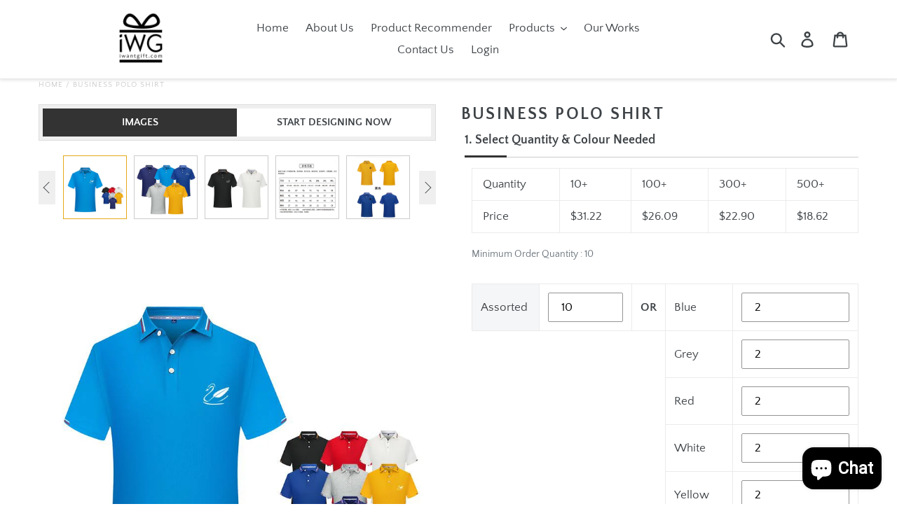

--- FILE ---
content_type: text/html; charset=utf-8
request_url: https://iwantgift.com/products/business-polo-shirt
body_size: 72847
content:
<!doctype html>
<html class="no-js" lang="en">
<head>
<!-- Google tag (gtag.js) -->
<script async src="https://www.googletagmanager.com/gtag/js?id=G-1E1692SWMN"></script>
<script>
  window.dataLayer = window.dataLayer || [];
  function gtag(){dataLayer.push(arguments);}
  gtag('js', new Date());

  gtag('config', 'G-1E1692SWMN');
</script>
  <!-- Google Tag Manager -->
<script>(function(w,d,s,l,i){w[l]=w[l]||[];w[l].push({'gtm.start':
new Date().getTime(),event:'gtm.js'});var f=d.getElementsByTagName(s)[0],
j=d.createElement(s),dl=l!='dataLayer'?'&l='+l:'';j.async=true;j.src=
'https://www.googletagmanager.com/gtm.js?id='+i+dl;f.parentNode.insertBefore(j,f);
})(window,document,'script','dataLayer','GTM-TT2D9X3');</script>
<!-- End Google Tag Manager -->
  <meta charset="utf-8">
  <meta http-equiv="X-UA-Compatible" content="IE=edge,chrome=1">
  <meta name="viewport" content="width=device-width,initial-scale=1">
  <meta name="theme-color" content="#557b97">
  <link rel="canonical" href="https://iwantgift.com/products/business-polo-shirt"><link rel="shortcut icon" href="//iwantgift.com/cdn/shop/files/favicon_new_transparent_png_32x32.png?v=1613528614" type="image/png"><title>Business Polo Shirt
&ndash; I Want Gift</title><meta name="description" content="Business Polo ShirtSKU: 6102082Weight: 250gDimension: S-XXXXL**cm"><!-- /snippets/social-meta-tags.liquid -->




<meta property="og:site_name" content="I Want Gift">
<meta property="og:url" content="https://iwantgift.com/products/business-polo-shirt">
<meta property="og:title" content="Business Polo Shirt">
<meta property="og:type" content="product">
<meta property="og:description" content="Business Polo ShirtSKU: 6102082Weight: 250gDimension: S-XXXXL**cm">

  <meta property="og:price:amount" content="18.62">
  <meta property="og:price:currency" content="SGD">

<meta property="og:image" content="http://iwantgift.com/cdn/shop/products/1102082-A1_1200x1200.jpg?v=1638949823"><meta property="og:image" content="http://iwantgift.com/cdn/shop/products/1102082-A2_1200x1200.jpg?v=1638949823"><meta property="og:image" content="http://iwantgift.com/cdn/shop/products/1102082-A3_1200x1200.jpg?v=1638949823">
<meta property="og:image:secure_url" content="https://iwantgift.com/cdn/shop/products/1102082-A1_1200x1200.jpg?v=1638949823"><meta property="og:image:secure_url" content="https://iwantgift.com/cdn/shop/products/1102082-A2_1200x1200.jpg?v=1638949823"><meta property="og:image:secure_url" content="https://iwantgift.com/cdn/shop/products/1102082-A3_1200x1200.jpg?v=1638949823">


<meta name="twitter:card" content="summary_large_image">
<meta name="twitter:title" content="Business Polo Shirt">
<meta name="twitter:description" content="Business Polo ShirtSKU: 6102082Weight: 250gDimension: S-XXXXL**cm">


  <link href="//iwantgift.com/cdn/shop/t/7/assets/theme.scss.css?v=122208837330114627821703235372" rel="stylesheet" type="text/css" media="all" />

  <script>
    var theme = {
      strings: {
        addToCart: "Add to cart",
        soldOut: "Sold out",
        unavailable: "Unavailable",
        regularPrice: "Regular price",
        sale: "Sale",
        showMore: "Show More",
        showLess: "Show Less",
        addressError: "Error looking up that address",
        addressNoResults: "No results for that address",
        addressQueryLimit: "You have exceeded the Google API usage limit. Consider upgrading to a \u003ca href=\"https:\/\/developers.google.com\/maps\/premium\/usage-limits\"\u003ePremium Plan\u003c\/a\u003e.",
        authError: "There was a problem authenticating your Google Maps account.",
        newWindow: "Opens in a new window.",
        external: "Opens external website.",
        newWindowExternal: "Opens external website in a new window."
      },
      moneyFormat: "${{amount}}"
    }

    document.documentElement.className = document.documentElement.className.replace('no-js', 'js');
  </script><script src="//iwantgift.com/cdn/shop/t/7/assets/lazysizes.js?v=68441465964607740661571647893" async="async"></script>
  <script src="//iwantgift.com/cdn/shop/t/7/assets/vendor.js?v=28376295873384515191571647894" defer="defer"></script>
  <script src="//iwantgift.com/cdn/shop/t/7/assets/theme.js?v=166630834116872566611639409818" defer="defer"></script>

<script>window.performance && window.performance.mark && window.performance.mark('shopify.content_for_header.start');</script><meta name="google-site-verification" content="ErqsbeoHCqnu7Q5XjaCVzvtEZKJhkC8jmri8SOEMjTg">
<meta id="shopify-digital-wallet" name="shopify-digital-wallet" content="/1991737453/digital_wallets/dialog">
<link rel="alternate" type="application/json+oembed" href="https://iwantgift.com/products/business-polo-shirt.oembed">
<script async="async" src="/checkouts/internal/preloads.js?locale=en-SG"></script>
<script id="shopify-features" type="application/json">{"accessToken":"d5a31ed546aa21fa11af6a9a8b30ec9b","betas":["rich-media-storefront-analytics"],"domain":"iwantgift.com","predictiveSearch":true,"shopId":1991737453,"locale":"en"}</script>
<script>var Shopify = Shopify || {};
Shopify.shop = "iwgift.myshopify.com";
Shopify.locale = "en";
Shopify.currency = {"active":"SGD","rate":"1.0"};
Shopify.country = "SG";
Shopify.theme = {"name":"Debut - Merge with Customify","id":78482964589,"schema_name":"Debut","schema_version":"11.2.3","theme_store_id":796,"role":"main"};
Shopify.theme.handle = "null";
Shopify.theme.style = {"id":null,"handle":null};
Shopify.cdnHost = "iwantgift.com/cdn";
Shopify.routes = Shopify.routes || {};
Shopify.routes.root = "/";</script>
<script type="module">!function(o){(o.Shopify=o.Shopify||{}).modules=!0}(window);</script>
<script>!function(o){function n(){var o=[];function n(){o.push(Array.prototype.slice.apply(arguments))}return n.q=o,n}var t=o.Shopify=o.Shopify||{};t.loadFeatures=n(),t.autoloadFeatures=n()}(window);</script>
<script id="shop-js-analytics" type="application/json">{"pageType":"product"}</script>
<script defer="defer" async type="module" src="//iwantgift.com/cdn/shopifycloud/shop-js/modules/v2/client.init-shop-cart-sync_BN7fPSNr.en.esm.js"></script>
<script defer="defer" async type="module" src="//iwantgift.com/cdn/shopifycloud/shop-js/modules/v2/chunk.common_Cbph3Kss.esm.js"></script>
<script defer="defer" async type="module" src="//iwantgift.com/cdn/shopifycloud/shop-js/modules/v2/chunk.modal_DKumMAJ1.esm.js"></script>
<script type="module">
  await import("//iwantgift.com/cdn/shopifycloud/shop-js/modules/v2/client.init-shop-cart-sync_BN7fPSNr.en.esm.js");
await import("//iwantgift.com/cdn/shopifycloud/shop-js/modules/v2/chunk.common_Cbph3Kss.esm.js");
await import("//iwantgift.com/cdn/shopifycloud/shop-js/modules/v2/chunk.modal_DKumMAJ1.esm.js");

  window.Shopify.SignInWithShop?.initShopCartSync?.({"fedCMEnabled":true,"windoidEnabled":true});

</script>
<script>(function() {
  var isLoaded = false;
  function asyncLoad() {
    if (isLoaded) return;
    isLoaded = true;
    var urls = ["https:\/\/shopify.covet.pics\/covet-pics-widget-inject.js?shop=iwgift.myshopify.com","https:\/\/search-us3.omegacommerce.com\/instant\/initjs?ID=f8b1bad4-4043-4db3-97a5-1ea450515012\u0026shop=iwgift.myshopify.com"];
    for (var i = 0; i < urls.length; i++) {
      var s = document.createElement('script');
      s.type = 'text/javascript';
      s.async = true;
      s.src = urls[i];
      var x = document.getElementsByTagName('script')[0];
      x.parentNode.insertBefore(s, x);
    }
  };
  if(window.attachEvent) {
    window.attachEvent('onload', asyncLoad);
  } else {
    window.addEventListener('load', asyncLoad, false);
  }
})();</script>
<script id="__st">var __st={"a":1991737453,"offset":28800,"reqid":"b57a45a0-b2cf-420f-9daf-8cd7a545b3ba-1769900235","pageurl":"iwantgift.com\/products\/business-polo-shirt","u":"ee3e10b33c26","p":"product","rtyp":"product","rid":7193461489846};</script>
<script>window.ShopifyPaypalV4VisibilityTracking = true;</script>
<script id="captcha-bootstrap">!function(){'use strict';const t='contact',e='account',n='new_comment',o=[[t,t],['blogs',n],['comments',n],[t,'customer']],c=[[e,'customer_login'],[e,'guest_login'],[e,'recover_customer_password'],[e,'create_customer']],r=t=>t.map((([t,e])=>`form[action*='/${t}']:not([data-nocaptcha='true']) input[name='form_type'][value='${e}']`)).join(','),a=t=>()=>t?[...document.querySelectorAll(t)].map((t=>t.form)):[];function s(){const t=[...o],e=r(t);return a(e)}const i='password',u='form_key',d=['recaptcha-v3-token','g-recaptcha-response','h-captcha-response',i],f=()=>{try{return window.sessionStorage}catch{return}},m='__shopify_v',_=t=>t.elements[u];function p(t,e,n=!1){try{const o=window.sessionStorage,c=JSON.parse(o.getItem(e)),{data:r}=function(t){const{data:e,action:n}=t;return t[m]||n?{data:e,action:n}:{data:t,action:n}}(c);for(const[e,n]of Object.entries(r))t.elements[e]&&(t.elements[e].value=n);n&&o.removeItem(e)}catch(o){console.error('form repopulation failed',{error:o})}}const l='form_type',E='cptcha';function T(t){t.dataset[E]=!0}const w=window,h=w.document,L='Shopify',v='ce_forms',y='captcha';let A=!1;((t,e)=>{const n=(g='f06e6c50-85a8-45c8-87d0-21a2b65856fe',I='https://cdn.shopify.com/shopifycloud/storefront-forms-hcaptcha/ce_storefront_forms_captcha_hcaptcha.v1.5.2.iife.js',D={infoText:'Protected by hCaptcha',privacyText:'Privacy',termsText:'Terms'},(t,e,n)=>{const o=w[L][v],c=o.bindForm;if(c)return c(t,g,e,D).then(n);var r;o.q.push([[t,g,e,D],n]),r=I,A||(h.body.append(Object.assign(h.createElement('script'),{id:'captcha-provider',async:!0,src:r})),A=!0)});var g,I,D;w[L]=w[L]||{},w[L][v]=w[L][v]||{},w[L][v].q=[],w[L][y]=w[L][y]||{},w[L][y].protect=function(t,e){n(t,void 0,e),T(t)},Object.freeze(w[L][y]),function(t,e,n,w,h,L){const[v,y,A,g]=function(t,e,n){const i=e?o:[],u=t?c:[],d=[...i,...u],f=r(d),m=r(i),_=r(d.filter((([t,e])=>n.includes(e))));return[a(f),a(m),a(_),s()]}(w,h,L),I=t=>{const e=t.target;return e instanceof HTMLFormElement?e:e&&e.form},D=t=>v().includes(t);t.addEventListener('submit',(t=>{const e=I(t);if(!e)return;const n=D(e)&&!e.dataset.hcaptchaBound&&!e.dataset.recaptchaBound,o=_(e),c=g().includes(e)&&(!o||!o.value);(n||c)&&t.preventDefault(),c&&!n&&(function(t){try{if(!f())return;!function(t){const e=f();if(!e)return;const n=_(t);if(!n)return;const o=n.value;o&&e.removeItem(o)}(t);const e=Array.from(Array(32),(()=>Math.random().toString(36)[2])).join('');!function(t,e){_(t)||t.append(Object.assign(document.createElement('input'),{type:'hidden',name:u})),t.elements[u].value=e}(t,e),function(t,e){const n=f();if(!n)return;const o=[...t.querySelectorAll(`input[type='${i}']`)].map((({name:t})=>t)),c=[...d,...o],r={};for(const[a,s]of new FormData(t).entries())c.includes(a)||(r[a]=s);n.setItem(e,JSON.stringify({[m]:1,action:t.action,data:r}))}(t,e)}catch(e){console.error('failed to persist form',e)}}(e),e.submit())}));const S=(t,e)=>{t&&!t.dataset[E]&&(n(t,e.some((e=>e===t))),T(t))};for(const o of['focusin','change'])t.addEventListener(o,(t=>{const e=I(t);D(e)&&S(e,y())}));const B=e.get('form_key'),M=e.get(l),P=B&&M;t.addEventListener('DOMContentLoaded',(()=>{const t=y();if(P)for(const e of t)e.elements[l].value===M&&p(e,B);[...new Set([...A(),...v().filter((t=>'true'===t.dataset.shopifyCaptcha))])].forEach((e=>S(e,t)))}))}(h,new URLSearchParams(w.location.search),n,t,e,['guest_login'])})(!0,!0)}();</script>
<script integrity="sha256-4kQ18oKyAcykRKYeNunJcIwy7WH5gtpwJnB7kiuLZ1E=" data-source-attribution="shopify.loadfeatures" defer="defer" src="//iwantgift.com/cdn/shopifycloud/storefront/assets/storefront/load_feature-a0a9edcb.js" crossorigin="anonymous"></script>
<script data-source-attribution="shopify.dynamic_checkout.dynamic.init">var Shopify=Shopify||{};Shopify.PaymentButton=Shopify.PaymentButton||{isStorefrontPortableWallets:!0,init:function(){window.Shopify.PaymentButton.init=function(){};var t=document.createElement("script");t.src="https://iwantgift.com/cdn/shopifycloud/portable-wallets/latest/portable-wallets.en.js",t.type="module",document.head.appendChild(t)}};
</script>
<script data-source-attribution="shopify.dynamic_checkout.buyer_consent">
  function portableWalletsHideBuyerConsent(e){var t=document.getElementById("shopify-buyer-consent"),n=document.getElementById("shopify-subscription-policy-button");t&&n&&(t.classList.add("hidden"),t.setAttribute("aria-hidden","true"),n.removeEventListener("click",e))}function portableWalletsShowBuyerConsent(e){var t=document.getElementById("shopify-buyer-consent"),n=document.getElementById("shopify-subscription-policy-button");t&&n&&(t.classList.remove("hidden"),t.removeAttribute("aria-hidden"),n.addEventListener("click",e))}window.Shopify?.PaymentButton&&(window.Shopify.PaymentButton.hideBuyerConsent=portableWalletsHideBuyerConsent,window.Shopify.PaymentButton.showBuyerConsent=portableWalletsShowBuyerConsent);
</script>
<script data-source-attribution="shopify.dynamic_checkout.cart.bootstrap">document.addEventListener("DOMContentLoaded",(function(){function t(){return document.querySelector("shopify-accelerated-checkout-cart, shopify-accelerated-checkout")}if(t())Shopify.PaymentButton.init();else{new MutationObserver((function(e,n){t()&&(Shopify.PaymentButton.init(),n.disconnect())})).observe(document.body,{childList:!0,subtree:!0})}}));
</script>

<script>window.performance && window.performance.mark && window.performance.mark('shopify.content_for_header.end');</script>
  
  <script>var product_detail = {id:'7193461489846',handle:'business-polo-shirt'};window.jQuery || document.write("<script src='//ajax.googleapis.com/ajax/libs/jquery/3.1.1/jquery.min.js'>\x3C/script>")</script><script src="//mycustomify.com/js_api/call/iwgift" type="text/javascript"></script>
  <link rel="stylesheet" href="https://cdnjs.cloudflare.com/ajax/libs/font-awesome/4.7.0/css/font-awesome.min.css">


<!-- BEGIN app block: shopify://apps/pagefly-page-builder/blocks/app-embed/83e179f7-59a0-4589-8c66-c0dddf959200 -->

<!-- BEGIN app snippet: pagefly-cro-ab-testing-main -->







<script>
  ;(function () {
    const url = new URL(window.location)
    const viewParam = url.searchParams.get('view')
    if (viewParam && viewParam.includes('variant-pf-')) {
      url.searchParams.set('pf_v', viewParam)
      url.searchParams.delete('view')
      window.history.replaceState({}, '', url)
    }
  })()
</script>



<script type='module'>
  
  window.PAGEFLY_CRO = window.PAGEFLY_CRO || {}

  window.PAGEFLY_CRO['data_debug'] = {
    original_template_suffix: "iwg_customisation",
    allow_ab_test: false,
    ab_test_start_time: 0,
    ab_test_end_time: 0,
    today_date_time: 1769900236000,
  }
  window.PAGEFLY_CRO['GA4'] = { enabled: false}
</script>

<!-- END app snippet -->








  <script src='https://cdn.shopify.com/extensions/019bf883-1122-7445-9dca-5d60e681c2c8/pagefly-page-builder-216/assets/pagefly-helper.js' defer='defer'></script>

  <script src='https://cdn.shopify.com/extensions/019bf883-1122-7445-9dca-5d60e681c2c8/pagefly-page-builder-216/assets/pagefly-general-helper.js' defer='defer'></script>

  <script src='https://cdn.shopify.com/extensions/019bf883-1122-7445-9dca-5d60e681c2c8/pagefly-page-builder-216/assets/pagefly-snap-slider.js' defer='defer'></script>

  <script src='https://cdn.shopify.com/extensions/019bf883-1122-7445-9dca-5d60e681c2c8/pagefly-page-builder-216/assets/pagefly-slideshow-v3.js' defer='defer'></script>

  <script src='https://cdn.shopify.com/extensions/019bf883-1122-7445-9dca-5d60e681c2c8/pagefly-page-builder-216/assets/pagefly-slideshow-v4.js' defer='defer'></script>

  <script src='https://cdn.shopify.com/extensions/019bf883-1122-7445-9dca-5d60e681c2c8/pagefly-page-builder-216/assets/pagefly-glider.js' defer='defer'></script>

  <script src='https://cdn.shopify.com/extensions/019bf883-1122-7445-9dca-5d60e681c2c8/pagefly-page-builder-216/assets/pagefly-slideshow-v1-v2.js' defer='defer'></script>

  <script src='https://cdn.shopify.com/extensions/019bf883-1122-7445-9dca-5d60e681c2c8/pagefly-page-builder-216/assets/pagefly-product-media.js' defer='defer'></script>

  <script src='https://cdn.shopify.com/extensions/019bf883-1122-7445-9dca-5d60e681c2c8/pagefly-page-builder-216/assets/pagefly-product.js' defer='defer'></script>


<script id='pagefly-helper-data' type='application/json'>
  {
    "page_optimization": {
      "assets_prefetching": false
    },
    "elements_asset_mapper": {
      "Accordion": "https://cdn.shopify.com/extensions/019bf883-1122-7445-9dca-5d60e681c2c8/pagefly-page-builder-216/assets/pagefly-accordion.js",
      "Accordion3": "https://cdn.shopify.com/extensions/019bf883-1122-7445-9dca-5d60e681c2c8/pagefly-page-builder-216/assets/pagefly-accordion3.js",
      "CountDown": "https://cdn.shopify.com/extensions/019bf883-1122-7445-9dca-5d60e681c2c8/pagefly-page-builder-216/assets/pagefly-countdown.js",
      "GMap1": "https://cdn.shopify.com/extensions/019bf883-1122-7445-9dca-5d60e681c2c8/pagefly-page-builder-216/assets/pagefly-gmap.js",
      "GMap2": "https://cdn.shopify.com/extensions/019bf883-1122-7445-9dca-5d60e681c2c8/pagefly-page-builder-216/assets/pagefly-gmap.js",
      "GMapBasicV2": "https://cdn.shopify.com/extensions/019bf883-1122-7445-9dca-5d60e681c2c8/pagefly-page-builder-216/assets/pagefly-gmap.js",
      "GMapAdvancedV2": "https://cdn.shopify.com/extensions/019bf883-1122-7445-9dca-5d60e681c2c8/pagefly-page-builder-216/assets/pagefly-gmap.js",
      "HTML.Video": "https://cdn.shopify.com/extensions/019bf883-1122-7445-9dca-5d60e681c2c8/pagefly-page-builder-216/assets/pagefly-htmlvideo.js",
      "HTML.Video2": "https://cdn.shopify.com/extensions/019bf883-1122-7445-9dca-5d60e681c2c8/pagefly-page-builder-216/assets/pagefly-htmlvideo2.js",
      "HTML.Video3": "https://cdn.shopify.com/extensions/019bf883-1122-7445-9dca-5d60e681c2c8/pagefly-page-builder-216/assets/pagefly-htmlvideo2.js",
      "BackgroundVideo": "https://cdn.shopify.com/extensions/019bf883-1122-7445-9dca-5d60e681c2c8/pagefly-page-builder-216/assets/pagefly-htmlvideo2.js",
      "Instagram": "https://cdn.shopify.com/extensions/019bf883-1122-7445-9dca-5d60e681c2c8/pagefly-page-builder-216/assets/pagefly-instagram.js",
      "Instagram2": "https://cdn.shopify.com/extensions/019bf883-1122-7445-9dca-5d60e681c2c8/pagefly-page-builder-216/assets/pagefly-instagram.js",
      "Insta3": "https://cdn.shopify.com/extensions/019bf883-1122-7445-9dca-5d60e681c2c8/pagefly-page-builder-216/assets/pagefly-instagram3.js",
      "Tabs": "https://cdn.shopify.com/extensions/019bf883-1122-7445-9dca-5d60e681c2c8/pagefly-page-builder-216/assets/pagefly-tab.js",
      "Tabs3": "https://cdn.shopify.com/extensions/019bf883-1122-7445-9dca-5d60e681c2c8/pagefly-page-builder-216/assets/pagefly-tab3.js",
      "ProductBox": "https://cdn.shopify.com/extensions/019bf883-1122-7445-9dca-5d60e681c2c8/pagefly-page-builder-216/assets/pagefly-cart.js",
      "FBPageBox2": "https://cdn.shopify.com/extensions/019bf883-1122-7445-9dca-5d60e681c2c8/pagefly-page-builder-216/assets/pagefly-facebook.js",
      "FBLikeButton2": "https://cdn.shopify.com/extensions/019bf883-1122-7445-9dca-5d60e681c2c8/pagefly-page-builder-216/assets/pagefly-facebook.js",
      "TwitterFeed2": "https://cdn.shopify.com/extensions/019bf883-1122-7445-9dca-5d60e681c2c8/pagefly-page-builder-216/assets/pagefly-twitter.js",
      "Paragraph4": "https://cdn.shopify.com/extensions/019bf883-1122-7445-9dca-5d60e681c2c8/pagefly-page-builder-216/assets/pagefly-paragraph4.js",

      "AliReviews": "https://cdn.shopify.com/extensions/019bf883-1122-7445-9dca-5d60e681c2c8/pagefly-page-builder-216/assets/pagefly-3rd-elements.js",
      "BackInStock": "https://cdn.shopify.com/extensions/019bf883-1122-7445-9dca-5d60e681c2c8/pagefly-page-builder-216/assets/pagefly-3rd-elements.js",
      "GloboBackInStock": "https://cdn.shopify.com/extensions/019bf883-1122-7445-9dca-5d60e681c2c8/pagefly-page-builder-216/assets/pagefly-3rd-elements.js",
      "GrowaveWishlist": "https://cdn.shopify.com/extensions/019bf883-1122-7445-9dca-5d60e681c2c8/pagefly-page-builder-216/assets/pagefly-3rd-elements.js",
      "InfiniteOptionsShopPad": "https://cdn.shopify.com/extensions/019bf883-1122-7445-9dca-5d60e681c2c8/pagefly-page-builder-216/assets/pagefly-3rd-elements.js",
      "InkybayProductPersonalizer": "https://cdn.shopify.com/extensions/019bf883-1122-7445-9dca-5d60e681c2c8/pagefly-page-builder-216/assets/pagefly-3rd-elements.js",
      "LimeSpot": "https://cdn.shopify.com/extensions/019bf883-1122-7445-9dca-5d60e681c2c8/pagefly-page-builder-216/assets/pagefly-3rd-elements.js",
      "Loox": "https://cdn.shopify.com/extensions/019bf883-1122-7445-9dca-5d60e681c2c8/pagefly-page-builder-216/assets/pagefly-3rd-elements.js",
      "Opinew": "https://cdn.shopify.com/extensions/019bf883-1122-7445-9dca-5d60e681c2c8/pagefly-page-builder-216/assets/pagefly-3rd-elements.js",
      "Powr": "https://cdn.shopify.com/extensions/019bf883-1122-7445-9dca-5d60e681c2c8/pagefly-page-builder-216/assets/pagefly-3rd-elements.js",
      "ProductReviews": "https://cdn.shopify.com/extensions/019bf883-1122-7445-9dca-5d60e681c2c8/pagefly-page-builder-216/assets/pagefly-3rd-elements.js",
      "PushOwl": "https://cdn.shopify.com/extensions/019bf883-1122-7445-9dca-5d60e681c2c8/pagefly-page-builder-216/assets/pagefly-3rd-elements.js",
      "ReCharge": "https://cdn.shopify.com/extensions/019bf883-1122-7445-9dca-5d60e681c2c8/pagefly-page-builder-216/assets/pagefly-3rd-elements.js",
      "Rivyo": "https://cdn.shopify.com/extensions/019bf883-1122-7445-9dca-5d60e681c2c8/pagefly-page-builder-216/assets/pagefly-3rd-elements.js",
      "TrackingMore": "https://cdn.shopify.com/extensions/019bf883-1122-7445-9dca-5d60e681c2c8/pagefly-page-builder-216/assets/pagefly-3rd-elements.js",
      "Vitals": "https://cdn.shopify.com/extensions/019bf883-1122-7445-9dca-5d60e681c2c8/pagefly-page-builder-216/assets/pagefly-3rd-elements.js",
      "Wiser": "https://cdn.shopify.com/extensions/019bf883-1122-7445-9dca-5d60e681c2c8/pagefly-page-builder-216/assets/pagefly-3rd-elements.js"
    },
    "custom_elements_mapper": {
      "pf-click-action-element": "https://cdn.shopify.com/extensions/019bf883-1122-7445-9dca-5d60e681c2c8/pagefly-page-builder-216/assets/pagefly-click-action-element.js",
      "pf-dialog-element": "https://cdn.shopify.com/extensions/019bf883-1122-7445-9dca-5d60e681c2c8/pagefly-page-builder-216/assets/pagefly-dialog-element.js"
    }
  }
</script>


<!-- END app block --><script src="https://cdn.shopify.com/extensions/e8878072-2f6b-4e89-8082-94b04320908d/inbox-1254/assets/inbox-chat-loader.js" type="text/javascript" defer="defer"></script>
<link href="https://monorail-edge.shopifysvc.com" rel="dns-prefetch">
<script>(function(){if ("sendBeacon" in navigator && "performance" in window) {try {var session_token_from_headers = performance.getEntriesByType('navigation')[0].serverTiming.find(x => x.name == '_s').description;} catch {var session_token_from_headers = undefined;}var session_cookie_matches = document.cookie.match(/_shopify_s=([^;]*)/);var session_token_from_cookie = session_cookie_matches && session_cookie_matches.length === 2 ? session_cookie_matches[1] : "";var session_token = session_token_from_headers || session_token_from_cookie || "";function handle_abandonment_event(e) {var entries = performance.getEntries().filter(function(entry) {return /monorail-edge.shopifysvc.com/.test(entry.name);});if (!window.abandonment_tracked && entries.length === 0) {window.abandonment_tracked = true;var currentMs = Date.now();var navigation_start = performance.timing.navigationStart;var payload = {shop_id: 1991737453,url: window.location.href,navigation_start,duration: currentMs - navigation_start,session_token,page_type: "product"};window.navigator.sendBeacon("https://monorail-edge.shopifysvc.com/v1/produce", JSON.stringify({schema_id: "online_store_buyer_site_abandonment/1.1",payload: payload,metadata: {event_created_at_ms: currentMs,event_sent_at_ms: currentMs}}));}}window.addEventListener('pagehide', handle_abandonment_event);}}());</script>
<script id="web-pixels-manager-setup">(function e(e,d,r,n,o){if(void 0===o&&(o={}),!Boolean(null===(a=null===(i=window.Shopify)||void 0===i?void 0:i.analytics)||void 0===a?void 0:a.replayQueue)){var i,a;window.Shopify=window.Shopify||{};var t=window.Shopify;t.analytics=t.analytics||{};var s=t.analytics;s.replayQueue=[],s.publish=function(e,d,r){return s.replayQueue.push([e,d,r]),!0};try{self.performance.mark("wpm:start")}catch(e){}var l=function(){var e={modern:/Edge?\/(1{2}[4-9]|1[2-9]\d|[2-9]\d{2}|\d{4,})\.\d+(\.\d+|)|Firefox\/(1{2}[4-9]|1[2-9]\d|[2-9]\d{2}|\d{4,})\.\d+(\.\d+|)|Chrom(ium|e)\/(9{2}|\d{3,})\.\d+(\.\d+|)|(Maci|X1{2}).+ Version\/(15\.\d+|(1[6-9]|[2-9]\d|\d{3,})\.\d+)([,.]\d+|)( \(\w+\)|)( Mobile\/\w+|) Safari\/|Chrome.+OPR\/(9{2}|\d{3,})\.\d+\.\d+|(CPU[ +]OS|iPhone[ +]OS|CPU[ +]iPhone|CPU IPhone OS|CPU iPad OS)[ +]+(15[._]\d+|(1[6-9]|[2-9]\d|\d{3,})[._]\d+)([._]\d+|)|Android:?[ /-](13[3-9]|1[4-9]\d|[2-9]\d{2}|\d{4,})(\.\d+|)(\.\d+|)|Android.+Firefox\/(13[5-9]|1[4-9]\d|[2-9]\d{2}|\d{4,})\.\d+(\.\d+|)|Android.+Chrom(ium|e)\/(13[3-9]|1[4-9]\d|[2-9]\d{2}|\d{4,})\.\d+(\.\d+|)|SamsungBrowser\/([2-9]\d|\d{3,})\.\d+/,legacy:/Edge?\/(1[6-9]|[2-9]\d|\d{3,})\.\d+(\.\d+|)|Firefox\/(5[4-9]|[6-9]\d|\d{3,})\.\d+(\.\d+|)|Chrom(ium|e)\/(5[1-9]|[6-9]\d|\d{3,})\.\d+(\.\d+|)([\d.]+$|.*Safari\/(?![\d.]+ Edge\/[\d.]+$))|(Maci|X1{2}).+ Version\/(10\.\d+|(1[1-9]|[2-9]\d|\d{3,})\.\d+)([,.]\d+|)( \(\w+\)|)( Mobile\/\w+|) Safari\/|Chrome.+OPR\/(3[89]|[4-9]\d|\d{3,})\.\d+\.\d+|(CPU[ +]OS|iPhone[ +]OS|CPU[ +]iPhone|CPU IPhone OS|CPU iPad OS)[ +]+(10[._]\d+|(1[1-9]|[2-9]\d|\d{3,})[._]\d+)([._]\d+|)|Android:?[ /-](13[3-9]|1[4-9]\d|[2-9]\d{2}|\d{4,})(\.\d+|)(\.\d+|)|Mobile Safari.+OPR\/([89]\d|\d{3,})\.\d+\.\d+|Android.+Firefox\/(13[5-9]|1[4-9]\d|[2-9]\d{2}|\d{4,})\.\d+(\.\d+|)|Android.+Chrom(ium|e)\/(13[3-9]|1[4-9]\d|[2-9]\d{2}|\d{4,})\.\d+(\.\d+|)|Android.+(UC? ?Browser|UCWEB|U3)[ /]?(15\.([5-9]|\d{2,})|(1[6-9]|[2-9]\d|\d{3,})\.\d+)\.\d+|SamsungBrowser\/(5\.\d+|([6-9]|\d{2,})\.\d+)|Android.+MQ{2}Browser\/(14(\.(9|\d{2,})|)|(1[5-9]|[2-9]\d|\d{3,})(\.\d+|))(\.\d+|)|K[Aa][Ii]OS\/(3\.\d+|([4-9]|\d{2,})\.\d+)(\.\d+|)/},d=e.modern,r=e.legacy,n=navigator.userAgent;return n.match(d)?"modern":n.match(r)?"legacy":"unknown"}(),u="modern"===l?"modern":"legacy",c=(null!=n?n:{modern:"",legacy:""})[u],f=function(e){return[e.baseUrl,"/wpm","/b",e.hashVersion,"modern"===e.buildTarget?"m":"l",".js"].join("")}({baseUrl:d,hashVersion:r,buildTarget:u}),m=function(e){var d=e.version,r=e.bundleTarget,n=e.surface,o=e.pageUrl,i=e.monorailEndpoint;return{emit:function(e){var a=e.status,t=e.errorMsg,s=(new Date).getTime(),l=JSON.stringify({metadata:{event_sent_at_ms:s},events:[{schema_id:"web_pixels_manager_load/3.1",payload:{version:d,bundle_target:r,page_url:o,status:a,surface:n,error_msg:t},metadata:{event_created_at_ms:s}}]});if(!i)return console&&console.warn&&console.warn("[Web Pixels Manager] No Monorail endpoint provided, skipping logging."),!1;try{return self.navigator.sendBeacon.bind(self.navigator)(i,l)}catch(e){}var u=new XMLHttpRequest;try{return u.open("POST",i,!0),u.setRequestHeader("Content-Type","text/plain"),u.send(l),!0}catch(e){return console&&console.warn&&console.warn("[Web Pixels Manager] Got an unhandled error while logging to Monorail."),!1}}}}({version:r,bundleTarget:l,surface:e.surface,pageUrl:self.location.href,monorailEndpoint:e.monorailEndpoint});try{o.browserTarget=l,function(e){var d=e.src,r=e.async,n=void 0===r||r,o=e.onload,i=e.onerror,a=e.sri,t=e.scriptDataAttributes,s=void 0===t?{}:t,l=document.createElement("script"),u=document.querySelector("head"),c=document.querySelector("body");if(l.async=n,l.src=d,a&&(l.integrity=a,l.crossOrigin="anonymous"),s)for(var f in s)if(Object.prototype.hasOwnProperty.call(s,f))try{l.dataset[f]=s[f]}catch(e){}if(o&&l.addEventListener("load",o),i&&l.addEventListener("error",i),u)u.appendChild(l);else{if(!c)throw new Error("Did not find a head or body element to append the script");c.appendChild(l)}}({src:f,async:!0,onload:function(){if(!function(){var e,d;return Boolean(null===(d=null===(e=window.Shopify)||void 0===e?void 0:e.analytics)||void 0===d?void 0:d.initialized)}()){var d=window.webPixelsManager.init(e)||void 0;if(d){var r=window.Shopify.analytics;r.replayQueue.forEach((function(e){var r=e[0],n=e[1],o=e[2];d.publishCustomEvent(r,n,o)})),r.replayQueue=[],r.publish=d.publishCustomEvent,r.visitor=d.visitor,r.initialized=!0}}},onerror:function(){return m.emit({status:"failed",errorMsg:"".concat(f," has failed to load")})},sri:function(e){var d=/^sha384-[A-Za-z0-9+/=]+$/;return"string"==typeof e&&d.test(e)}(c)?c:"",scriptDataAttributes:o}),m.emit({status:"loading"})}catch(e){m.emit({status:"failed",errorMsg:(null==e?void 0:e.message)||"Unknown error"})}}})({shopId: 1991737453,storefrontBaseUrl: "https://iwantgift.com",extensionsBaseUrl: "https://extensions.shopifycdn.com/cdn/shopifycloud/web-pixels-manager",monorailEndpoint: "https://monorail-edge.shopifysvc.com/unstable/produce_batch",surface: "storefront-renderer",enabledBetaFlags: ["2dca8a86"],webPixelsConfigList: [{"id":"483164342","configuration":"{\"config\":\"{\\\"pixel_id\\\":\\\"AW-900873791\\\",\\\"target_country\\\":\\\"SG\\\",\\\"gtag_events\\\":[{\\\"type\\\":\\\"search\\\",\\\"action_label\\\":\\\"AW-900873791\\\/LOfcCK251qUBEL_8yK0D\\\"},{\\\"type\\\":\\\"begin_checkout\\\",\\\"action_label\\\":\\\"AW-900873791\\\/hVOUCKq51qUBEL_8yK0D\\\"},{\\\"type\\\":\\\"view_item\\\",\\\"action_label\\\":[\\\"AW-900873791\\\/r5SPCKy41qUBEL_8yK0D\\\",\\\"MC-GQQKWYG7VM\\\"]},{\\\"type\\\":\\\"purchase\\\",\\\"action_label\\\":[\\\"AW-900873791\\\/7KMhCKm41qUBEL_8yK0D\\\",\\\"MC-GQQKWYG7VM\\\"]},{\\\"type\\\":\\\"page_view\\\",\\\"action_label\\\":[\\\"AW-900873791\\\/cwqNCKa41qUBEL_8yK0D\\\",\\\"MC-GQQKWYG7VM\\\"]},{\\\"type\\\":\\\"add_payment_info\\\",\\\"action_label\\\":\\\"AW-900873791\\\/rCaRCLC51qUBEL_8yK0D\\\"},{\\\"type\\\":\\\"add_to_cart\\\",\\\"action_label\\\":\\\"AW-900873791\\\/KyUKCK-41qUBEL_8yK0D\\\"}],\\\"enable_monitoring_mode\\\":false}\"}","eventPayloadVersion":"v1","runtimeContext":"OPEN","scriptVersion":"b2a88bafab3e21179ed38636efcd8a93","type":"APP","apiClientId":1780363,"privacyPurposes":[],"dataSharingAdjustments":{"protectedCustomerApprovalScopes":["read_customer_address","read_customer_email","read_customer_name","read_customer_personal_data","read_customer_phone"]}},{"id":"shopify-app-pixel","configuration":"{}","eventPayloadVersion":"v1","runtimeContext":"STRICT","scriptVersion":"0450","apiClientId":"shopify-pixel","type":"APP","privacyPurposes":["ANALYTICS","MARKETING"]},{"id":"shopify-custom-pixel","eventPayloadVersion":"v1","runtimeContext":"LAX","scriptVersion":"0450","apiClientId":"shopify-pixel","type":"CUSTOM","privacyPurposes":["ANALYTICS","MARKETING"]}],isMerchantRequest: false,initData: {"shop":{"name":"I Want Gift","paymentSettings":{"currencyCode":"SGD"},"myshopifyDomain":"iwgift.myshopify.com","countryCode":"SG","storefrontUrl":"https:\/\/iwantgift.com"},"customer":null,"cart":null,"checkout":null,"productVariants":[{"price":{"amount":18.62,"currencyCode":"SGD"},"product":{"title":"Business Polo Shirt","vendor":"IWG","id":"7193461489846","untranslatedTitle":"Business Polo Shirt","url":"\/products\/business-polo-shirt","type":"IWG FC"},"id":"40975688728758","image":{"src":"\/\/iwantgift.com\/cdn\/shop\/products\/1102082-A1.jpg?v=1638949823"},"sku":"6102082-T1","title":"500+","untranslatedTitle":"500+"},{"price":{"amount":22.9,"currencyCode":"SGD"},"product":{"title":"Business Polo Shirt","vendor":"IWG","id":"7193461489846","untranslatedTitle":"Business Polo Shirt","url":"\/products\/business-polo-shirt","type":"IWG FC"},"id":"40975688794294","image":{"src":"\/\/iwantgift.com\/cdn\/shop\/products\/1102082-A1.jpg?v=1638949823"},"sku":"6102082-T2","title":"300+","untranslatedTitle":"300+"},{"price":{"amount":26.09,"currencyCode":"SGD"},"product":{"title":"Business Polo Shirt","vendor":"IWG","id":"7193461489846","untranslatedTitle":"Business Polo Shirt","url":"\/products\/business-polo-shirt","type":"IWG FC"},"id":"40975688827062","image":{"src":"\/\/iwantgift.com\/cdn\/shop\/products\/1102082-A1.jpg?v=1638949823"},"sku":"6102082-T3","title":"100+","untranslatedTitle":"100+"},{"price":{"amount":31.22,"currencyCode":"SGD"},"product":{"title":"Business Polo Shirt","vendor":"IWG","id":"7193461489846","untranslatedTitle":"Business Polo Shirt","url":"\/products\/business-polo-shirt","type":"IWG FC"},"id":"40975688859830","image":{"src":"\/\/iwantgift.com\/cdn\/shop\/products\/1102082-A1.jpg?v=1638949823"},"sku":"6102082-T4","title":"10+","untranslatedTitle":"10+"}],"purchasingCompany":null},},"https://iwantgift.com/cdn","1d2a099fw23dfb22ep557258f5m7a2edbae",{"modern":"","legacy":""},{"shopId":"1991737453","storefrontBaseUrl":"https:\/\/iwantgift.com","extensionBaseUrl":"https:\/\/extensions.shopifycdn.com\/cdn\/shopifycloud\/web-pixels-manager","surface":"storefront-renderer","enabledBetaFlags":"[\"2dca8a86\"]","isMerchantRequest":"false","hashVersion":"1d2a099fw23dfb22ep557258f5m7a2edbae","publish":"custom","events":"[[\"page_viewed\",{}],[\"product_viewed\",{\"productVariant\":{\"price\":{\"amount\":18.62,\"currencyCode\":\"SGD\"},\"product\":{\"title\":\"Business Polo Shirt\",\"vendor\":\"IWG\",\"id\":\"7193461489846\",\"untranslatedTitle\":\"Business Polo Shirt\",\"url\":\"\/products\/business-polo-shirt\",\"type\":\"IWG FC\"},\"id\":\"40975688728758\",\"image\":{\"src\":\"\/\/iwantgift.com\/cdn\/shop\/products\/1102082-A1.jpg?v=1638949823\"},\"sku\":\"6102082-T1\",\"title\":\"500+\",\"untranslatedTitle\":\"500+\"}}]]"});</script><script>
  window.ShopifyAnalytics = window.ShopifyAnalytics || {};
  window.ShopifyAnalytics.meta = window.ShopifyAnalytics.meta || {};
  window.ShopifyAnalytics.meta.currency = 'SGD';
  var meta = {"product":{"id":7193461489846,"gid":"gid:\/\/shopify\/Product\/7193461489846","vendor":"IWG","type":"IWG FC","handle":"business-polo-shirt","variants":[{"id":40975688728758,"price":1862,"name":"Business Polo Shirt - 500+","public_title":"500+","sku":"6102082-T1"},{"id":40975688794294,"price":2290,"name":"Business Polo Shirt - 300+","public_title":"300+","sku":"6102082-T2"},{"id":40975688827062,"price":2609,"name":"Business Polo Shirt - 100+","public_title":"100+","sku":"6102082-T3"},{"id":40975688859830,"price":3122,"name":"Business Polo Shirt - 10+","public_title":"10+","sku":"6102082-T4"}],"remote":false},"page":{"pageType":"product","resourceType":"product","resourceId":7193461489846,"requestId":"b57a45a0-b2cf-420f-9daf-8cd7a545b3ba-1769900235"}};
  for (var attr in meta) {
    window.ShopifyAnalytics.meta[attr] = meta[attr];
  }
</script>
<script class="analytics">
  (function () {
    var customDocumentWrite = function(content) {
      var jquery = null;

      if (window.jQuery) {
        jquery = window.jQuery;
      } else if (window.Checkout && window.Checkout.$) {
        jquery = window.Checkout.$;
      }

      if (jquery) {
        jquery('body').append(content);
      }
    };

    var hasLoggedConversion = function(token) {
      if (token) {
        return document.cookie.indexOf('loggedConversion=' + token) !== -1;
      }
      return false;
    }

    var setCookieIfConversion = function(token) {
      if (token) {
        var twoMonthsFromNow = new Date(Date.now());
        twoMonthsFromNow.setMonth(twoMonthsFromNow.getMonth() + 2);

        document.cookie = 'loggedConversion=' + token + '; expires=' + twoMonthsFromNow;
      }
    }

    var trekkie = window.ShopifyAnalytics.lib = window.trekkie = window.trekkie || [];
    if (trekkie.integrations) {
      return;
    }
    trekkie.methods = [
      'identify',
      'page',
      'ready',
      'track',
      'trackForm',
      'trackLink'
    ];
    trekkie.factory = function(method) {
      return function() {
        var args = Array.prototype.slice.call(arguments);
        args.unshift(method);
        trekkie.push(args);
        return trekkie;
      };
    };
    for (var i = 0; i < trekkie.methods.length; i++) {
      var key = trekkie.methods[i];
      trekkie[key] = trekkie.factory(key);
    }
    trekkie.load = function(config) {
      trekkie.config = config || {};
      trekkie.config.initialDocumentCookie = document.cookie;
      var first = document.getElementsByTagName('script')[0];
      var script = document.createElement('script');
      script.type = 'text/javascript';
      script.onerror = function(e) {
        var scriptFallback = document.createElement('script');
        scriptFallback.type = 'text/javascript';
        scriptFallback.onerror = function(error) {
                var Monorail = {
      produce: function produce(monorailDomain, schemaId, payload) {
        var currentMs = new Date().getTime();
        var event = {
          schema_id: schemaId,
          payload: payload,
          metadata: {
            event_created_at_ms: currentMs,
            event_sent_at_ms: currentMs
          }
        };
        return Monorail.sendRequest("https://" + monorailDomain + "/v1/produce", JSON.stringify(event));
      },
      sendRequest: function sendRequest(endpointUrl, payload) {
        // Try the sendBeacon API
        if (window && window.navigator && typeof window.navigator.sendBeacon === 'function' && typeof window.Blob === 'function' && !Monorail.isIos12()) {
          var blobData = new window.Blob([payload], {
            type: 'text/plain'
          });

          if (window.navigator.sendBeacon(endpointUrl, blobData)) {
            return true;
          } // sendBeacon was not successful

        } // XHR beacon

        var xhr = new XMLHttpRequest();

        try {
          xhr.open('POST', endpointUrl);
          xhr.setRequestHeader('Content-Type', 'text/plain');
          xhr.send(payload);
        } catch (e) {
          console.log(e);
        }

        return false;
      },
      isIos12: function isIos12() {
        return window.navigator.userAgent.lastIndexOf('iPhone; CPU iPhone OS 12_') !== -1 || window.navigator.userAgent.lastIndexOf('iPad; CPU OS 12_') !== -1;
      }
    };
    Monorail.produce('monorail-edge.shopifysvc.com',
      'trekkie_storefront_load_errors/1.1',
      {shop_id: 1991737453,
      theme_id: 78482964589,
      app_name: "storefront",
      context_url: window.location.href,
      source_url: "//iwantgift.com/cdn/s/trekkie.storefront.c59ea00e0474b293ae6629561379568a2d7c4bba.min.js"});

        };
        scriptFallback.async = true;
        scriptFallback.src = '//iwantgift.com/cdn/s/trekkie.storefront.c59ea00e0474b293ae6629561379568a2d7c4bba.min.js';
        first.parentNode.insertBefore(scriptFallback, first);
      };
      script.async = true;
      script.src = '//iwantgift.com/cdn/s/trekkie.storefront.c59ea00e0474b293ae6629561379568a2d7c4bba.min.js';
      first.parentNode.insertBefore(script, first);
    };
    trekkie.load(
      {"Trekkie":{"appName":"storefront","development":false,"defaultAttributes":{"shopId":1991737453,"isMerchantRequest":null,"themeId":78482964589,"themeCityHash":"10061124907960923214","contentLanguage":"en","currency":"SGD","eventMetadataId":"356284fc-889c-47cd-bc6e-973a245d30b9"},"isServerSideCookieWritingEnabled":true,"monorailRegion":"shop_domain","enabledBetaFlags":["65f19447","b5387b81"]},"Session Attribution":{},"S2S":{"facebookCapiEnabled":false,"source":"trekkie-storefront-renderer","apiClientId":580111}}
    );

    var loaded = false;
    trekkie.ready(function() {
      if (loaded) return;
      loaded = true;

      window.ShopifyAnalytics.lib = window.trekkie;

      var originalDocumentWrite = document.write;
      document.write = customDocumentWrite;
      try { window.ShopifyAnalytics.merchantGoogleAnalytics.call(this); } catch(error) {};
      document.write = originalDocumentWrite;

      window.ShopifyAnalytics.lib.page(null,{"pageType":"product","resourceType":"product","resourceId":7193461489846,"requestId":"b57a45a0-b2cf-420f-9daf-8cd7a545b3ba-1769900235","shopifyEmitted":true});

      var match = window.location.pathname.match(/checkouts\/(.+)\/(thank_you|post_purchase)/)
      var token = match? match[1]: undefined;
      if (!hasLoggedConversion(token)) {
        setCookieIfConversion(token);
        window.ShopifyAnalytics.lib.track("Viewed Product",{"currency":"SGD","variantId":40975688728758,"productId":7193461489846,"productGid":"gid:\/\/shopify\/Product\/7193461489846","name":"Business Polo Shirt - 500+","price":"18.62","sku":"6102082-T1","brand":"IWG","variant":"500+","category":"IWG FC","nonInteraction":true,"remote":false},undefined,undefined,{"shopifyEmitted":true});
      window.ShopifyAnalytics.lib.track("monorail:\/\/trekkie_storefront_viewed_product\/1.1",{"currency":"SGD","variantId":40975688728758,"productId":7193461489846,"productGid":"gid:\/\/shopify\/Product\/7193461489846","name":"Business Polo Shirt - 500+","price":"18.62","sku":"6102082-T1","brand":"IWG","variant":"500+","category":"IWG FC","nonInteraction":true,"remote":false,"referer":"https:\/\/iwantgift.com\/products\/business-polo-shirt"});
      }
    });


        var eventsListenerScript = document.createElement('script');
        eventsListenerScript.async = true;
        eventsListenerScript.src = "//iwantgift.com/cdn/shopifycloud/storefront/assets/shop_events_listener-3da45d37.js";
        document.getElementsByTagName('head')[0].appendChild(eventsListenerScript);

})();</script>
  <script>
  if (!window.ga || (window.ga && typeof window.ga !== 'function')) {
    window.ga = function ga() {
      (window.ga.q = window.ga.q || []).push(arguments);
      if (window.Shopify && window.Shopify.analytics && typeof window.Shopify.analytics.publish === 'function') {
        window.Shopify.analytics.publish("ga_stub_called", {}, {sendTo: "google_osp_migration"});
      }
      console.error("Shopify's Google Analytics stub called with:", Array.from(arguments), "\nSee https://help.shopify.com/manual/promoting-marketing/pixels/pixel-migration#google for more information.");
    };
    if (window.Shopify && window.Shopify.analytics && typeof window.Shopify.analytics.publish === 'function') {
      window.Shopify.analytics.publish("ga_stub_initialized", {}, {sendTo: "google_osp_migration"});
    }
  }
</script>
<script
  defer
  src="https://iwantgift.com/cdn/shopifycloud/perf-kit/shopify-perf-kit-3.1.0.min.js"
  data-application="storefront-renderer"
  data-shop-id="1991737453"
  data-render-region="gcp-us-central1"
  data-page-type="product"
  data-theme-instance-id="78482964589"
  data-theme-name="Debut"
  data-theme-version="11.2.3"
  data-monorail-region="shop_domain"
  data-resource-timing-sampling-rate="10"
  data-shs="true"
  data-shs-beacon="true"
  data-shs-export-with-fetch="true"
  data-shs-logs-sample-rate="1"
  data-shs-beacon-endpoint="https://iwantgift.com/api/collect"
></script>
</head>

<body class="template-product">
  <!-- Google Tag Manager (noscript) -->
<noscript><iframe src="https://www.googletagmanager.com/ns.html?id=GTM-TT2D9X3"
height="0" width="0" style="display:none;visibility:hidden"></iframe></noscript>
<!-- End Google Tag Manager (noscript) -->

  <a class="in-page-link visually-hidden skip-link" href="#MainContent">Skip to content</a>

  <div id="SearchDrawer" class="search-bar drawer drawer--top" role="dialog" aria-modal="true" aria-label="Search">
    <div class="search-bar__table">
      <div class="search-bar__table-cell search-bar__form-wrapper">
        <form class="search search-bar__form" action="/search" method="get" role="search">
          <input class="search__input search-bar__input" type="search" name="q" value="" placeholder="Search" aria-label="Search">
          <button class="search-bar__submit search__submit btn--link" type="submit">
            <svg aria-hidden="true" focusable="false" role="presentation" class="icon icon-search" viewBox="0 0 37 40"><path d="M35.6 36l-9.8-9.8c4.1-5.4 3.6-13.2-1.3-18.1-5.4-5.4-14.2-5.4-19.7 0-5.4 5.4-5.4 14.2 0 19.7 2.6 2.6 6.1 4.1 9.8 4.1 3 0 5.9-1 8.3-2.8l9.8 9.8c.4.4.9.6 1.4.6s1-.2 1.4-.6c.9-.9.9-2.1.1-2.9zm-20.9-8.2c-2.6 0-5.1-1-7-2.9-3.9-3.9-3.9-10.1 0-14C9.6 9 12.2 8 14.7 8s5.1 1 7 2.9c3.9 3.9 3.9 10.1 0 14-1.9 1.9-4.4 2.9-7 2.9z"/></svg>
            <span class="icon__fallback-text">Submit</span>
          </button>
        </form>
      </div>
      <div class="search-bar__table-cell text-right">
        <button type="button" class="btn--link search-bar__close js-drawer-close">
          <svg aria-hidden="true" focusable="false" role="presentation" class="icon icon-close" viewBox="0 0 40 40"><path d="M23.868 20.015L39.117 4.78c1.11-1.108 1.11-2.77 0-3.877-1.109-1.108-2.773-1.108-3.882 0L19.986 16.137 4.737.904C3.628-.204 1.965-.204.856.904c-1.11 1.108-1.11 2.77 0 3.877l15.249 15.234L.855 35.248c-1.108 1.108-1.108 2.77 0 3.877.555.554 1.248.831 1.942.831s1.386-.277 1.94-.83l15.25-15.234 15.248 15.233c.555.554 1.248.831 1.941.831s1.387-.277 1.941-.83c1.11-1.109 1.11-2.77 0-3.878L23.868 20.015z" class="layer"/></svg>
          <span class="icon__fallback-text">Close search</span>
        </button>
      </div>
    </div>
  </div>

  <div id="shopify-section-header" class="shopify-section">
<style>
  
  .site-header__logo-image {
    max-width: 80px;
  }
  

  
  .site-header__logo-image {
    margin: 0;
  }
  
</style>


<div data-section-id="header" data-section-type="header-section">
  
  
  

  <header class="site-header border-bottom logo--left" role="banner">
    <div class="grid grid--no-gutters grid--table site-header__mobile-nav">
      

      <div class="grid__item medium-up--one-quarter logo-align--left">
        
        
          <div class="h2 site-header__logo">
            
            
<a href="/" class="site-header__logo-image">
              
              <img class="lazyload js"
                   src="//iwantgift.com/cdn/shop/files/iwg-logo_300x300.jpeg?v=1613528581"
                   data-src="//iwantgift.com/cdn/shop/files/iwg-logo_{width}x.jpeg?v=1613528581"
                   data-widths="[180, 360, 540, 720, 900, 1080, 1296, 1512, 1728, 2048]"
                   data-aspectratio="0.9896907216494846"
                   data-sizes="auto"
                   alt="I Want Gift"
                   style="max-width: 80px">
              <noscript>
                
                <img src="//iwantgift.com/cdn/shop/files/iwg-logo_80x.jpeg?v=1613528581"
                     srcset="//iwantgift.com/cdn/shop/files/iwg-logo_80x.jpeg?v=1613528581 1x, //iwantgift.com/cdn/shop/files/iwg-logo_80x@2x.jpeg?v=1613528581 2x"
                     alt="I Want Gift"
                     style="max-width: 80px;">
              </noscript>
            </a>
            
            
          </div>
        
      </div>

      
      <nav class="grid__item medium-up--one-half small--hide" id="AccessibleNav" role="navigation">
        <ul class="site-nav list--inline " id="SiteNav">
  



    
      <li >
        <a href="https://iwantgift.com/?utm_source=(direct)&utm_medium=main_menu_home"
          class="site-nav__link site-nav__link--main"
          
        >
          <span class="site-nav__label">Home</span>
        </a>
      </li>
    
  



    
      <li >
        <a href="/pages/about-us"
          class="site-nav__link site-nav__link--main"
          
        >
          <span class="site-nav__label">About Us</span>
        </a>
      </li>
    
  



    
      <li >
        <a href="/pages/wizard-steps"
          class="site-nav__link site-nav__link--main"
          
        >
          <span class="site-nav__label">Product Recommender</span>
        </a>
      </li>
    
  



    
      <li class="site-nav--has-dropdown" data-has-dropdowns>
        <button class="site-nav__link site-nav__link--main site-nav__link--button" type="button" aria-expanded="false" aria-controls="SiteNavLabel-products">
          <span class="site-nav__label">Products</span><svg aria-hidden="true" focusable="false" role="presentation" class="icon icon--wide icon-chevron-down" viewBox="0 0 498.98 284.49"><defs><style>.cls-1{fill:#231f20}</style></defs><path class="cls-1" d="M80.93 271.76A35 35 0 0 1 140.68 247l189.74 189.75L520.16 247a35 35 0 1 1 49.5 49.5L355.17 511a35 35 0 0 1-49.5 0L91.18 296.5a34.89 34.89 0 0 1-10.25-24.74z" transform="translate(-80.93 -236.76)"/></svg>
        </button>

        <div class="site-nav__dropdown" id="SiteNavLabel-products">
          
            <ul>
              
                <li>
                  <a href="/collections/all-products"
                  class="site-nav__link site-nav__child-link"
                  
                >
                    <span class="site-nav__label">All Products</span>
                  </a>
                </li>
              
                <li>
                  <a href="/collections/pen-writing-instruments"
                  class="site-nav__link site-nav__child-link"
                  
                >
                    <span class="site-nav__label">Pen &amp; Writing Instruments</span>
                  </a>
                </li>
              
                <li>
                  <a href="/collections/drinkware"
                  class="site-nav__link site-nav__child-link"
                  
                >
                    <span class="site-nav__label">Drinkware</span>
                  </a>
                </li>
              
                <li>
                  <a href="/collections/apparel"
                  class="site-nav__link site-nav__child-link"
                  
                >
                    <span class="site-nav__label">Apparel</span>
                  </a>
                </li>
              
                <li>
                  <a href="/collections/bags-pouches"
                  class="site-nav__link site-nav__child-link"
                  
                >
                    <span class="site-nav__label">Bags &amp; Pouches</span>
                  </a>
                </li>
              
                <li>
                  <a href="/collections/home-living"
                  class="site-nav__link site-nav__child-link"
                  
                >
                    <span class="site-nav__label">Home &amp; Living</span>
                  </a>
                </li>
              
                <li>
                  <a href="/collections/office-stationery"
                  class="site-nav__link site-nav__child-link"
                  
                >
                    <span class="site-nav__label">Office &amp; Stationery</span>
                  </a>
                </li>
              
                <li>
                  <a href="/collections/personal-care-beauty"
                  class="site-nav__link site-nav__child-link"
                  
                >
                    <span class="site-nav__label">Personal Care &amp; Beauty</span>
                  </a>
                </li>
              
                <li>
                  <a href="/collections/car-accessories"
                  class="site-nav__link site-nav__child-link"
                  
                >
                    <span class="site-nav__label">Car Accessories</span>
                  </a>
                </li>
              
                <li>
                  <a href="/collections/travel-outdoor"
                  class="site-nav__link site-nav__child-link"
                  
                >
                    <span class="site-nav__label">Travel &amp; Outdoor</span>
                  </a>
                </li>
              
                <li>
                  <a href="/collections/eletronic-it-gadgets"
                  class="site-nav__link site-nav__child-link"
                  
                >
                    <span class="site-nav__label">Electronic &amp; IT Gadgets</span>
                  </a>
                </li>
              
                <li>
                  <a href="/collections/toys-party-products"
                  class="site-nav__link site-nav__child-link site-nav__link--last"
                  
                >
                    <span class="site-nav__label">Toys &amp; Party Products</span>
                  </a>
                </li>
              
            </ul>
          
        </div>
      </li>
    
  



    
      <li >
        <a href="/pages/our-works"
          class="site-nav__link site-nav__link--main"
          
        >
          <span class="site-nav__label">Our Works</span>
        </a>
      </li>
    
  



    
      <li >
        <a href="/pages/contact-us"
          class="site-nav__link site-nav__link--main"
          
        >
          <span class="site-nav__label">Contact Us</span>
        </a>
      </li>
    
  



    
      <li >
        <a href="https://iwantgift.com/account/login"
          class="site-nav__link site-nav__link--main"
          
        >
          <span class="site-nav__label">Login</span>
        </a>
      </li>
    
  
</ul>

      </nav>
      

      <div class="grid__item medium-up--one-quarter text-right site-header__icons site-header__icons--plus">
        <div class="site-header__icons-wrapper">
          <div class="site-header__search site-header__icon">
            <form action="/search" method="get" class="search-header search" role="search">
  <input class="search-header__input search__input"
    type="search"
    name="q"
    placeholder="Search"
    aria-label="Search">
  <button class="search-header__submit search__submit btn--link site-header__icon" type="submit">
    <svg aria-hidden="true" focusable="false" role="presentation" class="icon icon-search" viewBox="0 0 37 40"><path d="M35.6 36l-9.8-9.8c4.1-5.4 3.6-13.2-1.3-18.1-5.4-5.4-14.2-5.4-19.7 0-5.4 5.4-5.4 14.2 0 19.7 2.6 2.6 6.1 4.1 9.8 4.1 3 0 5.9-1 8.3-2.8l9.8 9.8c.4.4.9.6 1.4.6s1-.2 1.4-.6c.9-.9.9-2.1.1-2.9zm-20.9-8.2c-2.6 0-5.1-1-7-2.9-3.9-3.9-3.9-10.1 0-14C9.6 9 12.2 8 14.7 8s5.1 1 7 2.9c3.9 3.9 3.9 10.1 0 14-1.9 1.9-4.4 2.9-7 2.9z"/></svg>
    <span class="icon__fallback-text">Submit</span>
  </button>
</form>

          </div>

          <button type="button" class="btn--link site-header__icon site-header__search-toggle js-drawer-open-top">
            <svg aria-hidden="true" focusable="false" role="presentation" class="icon icon-search" viewBox="0 0 37 40"><path d="M35.6 36l-9.8-9.8c4.1-5.4 3.6-13.2-1.3-18.1-5.4-5.4-14.2-5.4-19.7 0-5.4 5.4-5.4 14.2 0 19.7 2.6 2.6 6.1 4.1 9.8 4.1 3 0 5.9-1 8.3-2.8l9.8 9.8c.4.4.9.6 1.4.6s1-.2 1.4-.6c.9-.9.9-2.1.1-2.9zm-20.9-8.2c-2.6 0-5.1-1-7-2.9-3.9-3.9-3.9-10.1 0-14C9.6 9 12.2 8 14.7 8s5.1 1 7 2.9c3.9 3.9 3.9 10.1 0 14-1.9 1.9-4.4 2.9-7 2.9z"/></svg>
            <span class="icon__fallback-text">Search</span>
          </button>

          
          
          <a href="/account/login" class="site-header__icon site-header__account">
            <svg aria-hidden="true" focusable="false" role="presentation" class="icon icon-login" viewBox="0 0 28.33 37.68"><path d="M14.17 14.9a7.45 7.45 0 1 0-7.5-7.45 7.46 7.46 0 0 0 7.5 7.45zm0-10.91a3.45 3.45 0 1 1-3.5 3.46A3.46 3.46 0 0 1 14.17 4zM14.17 16.47A14.18 14.18 0 0 0 0 30.68c0 1.41.66 4 5.11 5.66a27.17 27.17 0 0 0 9.06 1.34c6.54 0 14.17-1.84 14.17-7a14.18 14.18 0 0 0-14.17-14.21zm0 17.21c-6.3 0-10.17-1.77-10.17-3a10.17 10.17 0 1 1 20.33 0c.01 1.23-3.86 3-10.16 3z"/></svg>
            <span class="icon__fallback-text">Log in</span>
          </a>
          
          

          <a href="/cart" class="site-header__icon site-header__cart">
            <svg aria-hidden="true" focusable="false" role="presentation" class="icon icon-cart" viewBox="0 0 37 40"><path d="M36.5 34.8L33.3 8h-5.9C26.7 3.9 23 .8 18.5.8S10.3 3.9 9.6 8H3.7L.5 34.8c-.2 1.5.4 2.4.9 3 .5.5 1.4 1.2 3.1 1.2h28c1.3 0 2.4-.4 3.1-1.3.7-.7 1-1.8.9-2.9zm-18-30c2.2 0 4.1 1.4 4.7 3.2h-9.5c.7-1.9 2.6-3.2 4.8-3.2zM4.5 35l2.8-23h2.2v3c0 1.1.9 2 2 2s2-.9 2-2v-3h10v3c0 1.1.9 2 2 2s2-.9 2-2v-3h2.2l2.8 23h-28z"/></svg>
            <span class="icon__fallback-text">Cart</span>
            
              

            
          </a>

          

          
          <button type="button" class="btn--link site-header__icon site-header__menu js-mobile-nav-toggle mobile-nav--open" aria-controls="MobileNav"  aria-expanded="false" aria-label="Menu">
            <svg aria-hidden="true" focusable="false" role="presentation" class="icon icon-hamburger" viewBox="0 0 37 40"><path d="M33.5 25h-30c-1.1 0-2-.9-2-2s.9-2 2-2h30c1.1 0 2 .9 2 2s-.9 2-2 2zm0-11.5h-30c-1.1 0-2-.9-2-2s.9-2 2-2h30c1.1 0 2 .9 2 2s-.9 2-2 2zm0 23h-30c-1.1 0-2-.9-2-2s.9-2 2-2h30c1.1 0 2 .9 2 2s-.9 2-2 2z"/></svg>
            <svg aria-hidden="true" focusable="false" role="presentation" class="icon icon-close" viewBox="0 0 40 40"><path d="M23.868 20.015L39.117 4.78c1.11-1.108 1.11-2.77 0-3.877-1.109-1.108-2.773-1.108-3.882 0L19.986 16.137 4.737.904C3.628-.204 1.965-.204.856.904c-1.11 1.108-1.11 2.77 0 3.877l15.249 15.234L.855 35.248c-1.108 1.108-1.108 2.77 0 3.877.555.554 1.248.831 1.942.831s1.386-.277 1.94-.83l15.25-15.234 15.248 15.233c.555.554 1.248.831 1.941.831s1.387-.277 1.941-.83c1.11-1.109 1.11-2.77 0-3.878L23.868 20.015z" class="layer"/></svg>
          </button>
          
        </div>

      </div>
    </div>

    <nav class="mobile-nav-wrapper medium-up--hide" role="navigation">
      <ul id="MobileNav" class="mobile-nav">
        
<li class="mobile-nav__item border-bottom">
          
          <a href="https://iwantgift.com/?utm_source=(direct)&utm_medium=main_menu_home"
             class="mobile-nav__link"
             
             >
            <span class="mobile-nav__label">Home</span>
          </a>
          
        </li>
        
<li class="mobile-nav__item border-bottom">
          
          <a href="/pages/about-us"
             class="mobile-nav__link"
             
             >
            <span class="mobile-nav__label">About Us</span>
          </a>
          
        </li>
        
<li class="mobile-nav__item border-bottom">
          
          <a href="/pages/wizard-steps"
             class="mobile-nav__link"
             
             >
            <span class="mobile-nav__label">Product Recommender</span>
          </a>
          
        </li>
        
<li class="mobile-nav__item border-bottom">
          
          
          <button type="button" class="btn--link js-toggle-submenu mobile-nav__link" data-target="products-4" data-level="1" aria-expanded="false">
            <span class="mobile-nav__label">Products</span>
            <div class="mobile-nav__icon">
              <svg aria-hidden="true" focusable="false" role="presentation" class="icon icon-chevron-right" viewBox="0 0 7 11"><path d="M1.5 11A1.5 1.5 0 0 1 .44 8.44L3.38 5.5.44 2.56A1.5 1.5 0 0 1 2.56.44l4 4a1.5 1.5 0 0 1 0 2.12l-4 4A1.5 1.5 0 0 1 1.5 11z" fill="#fff"/></svg>
            </div>
          </button>
          <ul class="mobile-nav__dropdown" data-parent="products-4" data-level="2">
            <li class="visually-hidden" tabindex="-1" data-menu-title="2">Products Menu</li>
            <li class="mobile-nav__item border-bottom">
              <div class="mobile-nav__table">
                <div class="mobile-nav__table-cell mobile-nav__return">
                  <button class="btn--link js-toggle-submenu mobile-nav__return-btn" type="button" aria-expanded="true" aria-label="Products">
                    <svg aria-hidden="true" focusable="false" role="presentation" class="icon icon-chevron-left" viewBox="0 0 7 11"><path d="M5.5.037a1.5 1.5 0 0 1 1.06 2.56l-2.94 2.94 2.94 2.94a1.5 1.5 0 0 1-2.12 2.12l-4-4a1.5 1.5 0 0 1 0-2.12l4-4A1.5 1.5 0 0 1 5.5.037z" fill="#fff" class="layer"/></svg>
                  </button>
                </div>
                <span class="mobile-nav__sublist-link mobile-nav__sublist-header mobile-nav__sublist-header--main-nav-parent">
                  <span class="mobile-nav__label">Products</span>
                </span>
              </div>
            </li>

            
            <li class="mobile-nav__item border-bottom">
              
              <a href="/collections/all-products"
                 class="mobile-nav__sublist-link"
                 
                 >
                <span class="mobile-nav__label">All Products</span>
              </a>
              
            </li>
            
            <li class="mobile-nav__item border-bottom">
              
              <a href="/collections/pen-writing-instruments"
                 class="mobile-nav__sublist-link"
                 
                 >
                <span class="mobile-nav__label">Pen &amp; Writing Instruments</span>
              </a>
              
            </li>
            
            <li class="mobile-nav__item border-bottom">
              
              <a href="/collections/drinkware"
                 class="mobile-nav__sublist-link"
                 
                 >
                <span class="mobile-nav__label">Drinkware</span>
              </a>
              
            </li>
            
            <li class="mobile-nav__item border-bottom">
              
              <a href="/collections/apparel"
                 class="mobile-nav__sublist-link"
                 
                 >
                <span class="mobile-nav__label">Apparel</span>
              </a>
              
            </li>
            
            <li class="mobile-nav__item border-bottom">
              
              <a href="/collections/bags-pouches"
                 class="mobile-nav__sublist-link"
                 
                 >
                <span class="mobile-nav__label">Bags &amp; Pouches</span>
              </a>
              
            </li>
            
            <li class="mobile-nav__item border-bottom">
              
              <a href="/collections/home-living"
                 class="mobile-nav__sublist-link"
                 
                 >
                <span class="mobile-nav__label">Home &amp; Living</span>
              </a>
              
            </li>
            
            <li class="mobile-nav__item border-bottom">
              
              <a href="/collections/office-stationery"
                 class="mobile-nav__sublist-link"
                 
                 >
                <span class="mobile-nav__label">Office &amp; Stationery</span>
              </a>
              
            </li>
            
            <li class="mobile-nav__item border-bottom">
              
              <a href="/collections/personal-care-beauty"
                 class="mobile-nav__sublist-link"
                 
                 >
                <span class="mobile-nav__label">Personal Care &amp; Beauty</span>
              </a>
              
            </li>
            
            <li class="mobile-nav__item border-bottom">
              
              <a href="/collections/car-accessories"
                 class="mobile-nav__sublist-link"
                 
                 >
                <span class="mobile-nav__label">Car Accessories</span>
              </a>
              
            </li>
            
            <li class="mobile-nav__item border-bottom">
              
              <a href="/collections/travel-outdoor"
                 class="mobile-nav__sublist-link"
                 
                 >
                <span class="mobile-nav__label">Travel &amp; Outdoor</span>
              </a>
              
            </li>
            
            <li class="mobile-nav__item border-bottom">
              
              <a href="/collections/eletronic-it-gadgets"
                 class="mobile-nav__sublist-link"
                 
                 >
                <span class="mobile-nav__label">Electronic &amp; IT Gadgets</span>
              </a>
              
            </li>
            
            <li class="mobile-nav__item">
              
              <a href="/collections/toys-party-products"
                 class="mobile-nav__sublist-link"
                 
                 >
                <span class="mobile-nav__label">Toys &amp; Party Products</span>
              </a>
              
            </li>
            
          </ul>
          
        </li>
        
<li class="mobile-nav__item border-bottom">
          
          <a href="/pages/our-works"
             class="mobile-nav__link"
             
             >
            <span class="mobile-nav__label">Our Works</span>
          </a>
          
        </li>
        
<li class="mobile-nav__item border-bottom">
          
          <a href="/pages/contact-us"
             class="mobile-nav__link"
             
             >
            <span class="mobile-nav__label">Contact Us</span>
          </a>
          
        </li>
        
<li class="mobile-nav__item">
          
          <a href="https://iwantgift.com/account/login"
             class="mobile-nav__link"
             
             >
            <span class="mobile-nav__label">Login</span>
          </a>
          
        </li>
        
        
      </ul>
    </nav>
  </header>

  
</div>



<script type="application/ld+json">
{
  "@context": "http://schema.org",
  "@type": "Organization",
  "name": "I Want Gift",
  
    
    "logo": "https:\/\/iwantgift.com\/cdn\/shop\/files\/iwg-logo_768x.jpeg?v=1613528581",
  
  "sameAs": [
    "",
    "#",
    "",
    "#",
    "",
    "",
    "",
    ""
  ],
  "url": "https:\/\/iwantgift.com"
}
</script>




</div>

  <div class="page-container" id="PageContainer">

    <main class="main-content js-focus-hidden" id="MainContent" role="main" tabindex="-1">
      <!-- added loading="lazy" to all <img> tag by kelvin-->
<link href="//iwantgift.com/cdn/shop/t/7/assets/SP_wizard.css?v=92421381224188299831581931875" rel="stylesheet" type="text/css" media="all" />

<!-- added by H -->


<!-- end added by H -->


<style>
  .zoom {
  display:inline-block;
  position: relative;
}
		
/* magnifying glass icon */
.zoom:after {
  content:'';
  display:block; 
  width:33px;
  height:33px; 
  position:absolute; 
  top:0;
  right:0;
  background:url(//iwantgift.com/cdn/shop/t/7/assets/icon.png?v=11098);
}

</style>
<div itemscope itemtype="http://schema.org/Product" id="product-7193461489846" data-product-id="7193461489846" class="product-page" data-section-id="">

  <meta itemprop="url" content="https://iwantgift.com/products/business-polo-shirt">
  <meta itemprop="image" content="//iwantgift.com/cdn/shop/products/1102082-A1_grande.jpg?v=1638949823">

  <div class="product-sp-page">
    <div class="sp-container">

      <div class="sp-breadcrumb">
        <a href="/" class="hp-link" title="Home">Home</a>
        <span class="separator"> / </span>      
        <span class="sp-pg-title">Business Polo Shirt</span>
      </div>

      <div class="product-sp-main w-o-left">
       
        <div class="pro-sp-images">
            <div class="pro-sp-tabs clearfix">
              <a href="javascript:void(0)" class="pro-tab-trigger active" tab-id="pro-normal-tab">Images</a>
              
                <a href="javascript:void(0)" class="pro-tab-trigger" tab-id="pro-cstmz-tab">Start Designing Now</a>
              
            </div>
          
          <div class="pro-thumb-hidden clearfix">
            <div class="thumb-hidden-track"></div>
          </div>
         
          <div class="pro-tab-content" id="pro-normal-tab">
            <div class="pro-thumb-slider">
              <span class="pro-thumb-slide-arrow pro-thumb-slide-prev"></span>
              <div class="sp-thumb-list">
                <div class="sp-thumb-track">
                  
                    
                    
                    
                    
                    
                      <a  class="sp-thumb-item A1">
                        <div class="sp-thumb-box">
                          <img class="sp-thumb-img" loading="lazy" src="//iwantgift.com/cdn/shop/products/1102082-A1_medium.jpg?v=1638949823" g-image="//iwantgift.com/cdn/shop/products/1102082-A1_grande.jpg?v=1638949823" alt="Business Polo Shirt" zoom="//iwantgift.com/cdn/shop/products/1102082-A1_1024x1024@2x.jpg?v=1638949823"  >
                        </div>
                      </a>
                    
                  
                    
                    
                    
                    
                    
                      <a  class="sp-thumb-item A2">
                        <div class="sp-thumb-box">
                          <img class="sp-thumb-img" loading="lazy" src="//iwantgift.com/cdn/shop/products/1102082-A2_medium.jpg?v=1638949823" g-image="//iwantgift.com/cdn/shop/products/1102082-A2_grande.jpg?v=1638949823" alt="Business Polo Shirt" zoom="//iwantgift.com/cdn/shop/products/1102082-A2_1024x1024@2x.jpg?v=1638949823"  >
                        </div>
                      </a>
                    
                  
                    
                    
                    
                    
                    
                      <a  class="sp-thumb-item A3">
                        <div class="sp-thumb-box">
                          <img class="sp-thumb-img" loading="lazy" src="//iwantgift.com/cdn/shop/products/1102082-A3_medium.jpg?v=1638949823" g-image="//iwantgift.com/cdn/shop/products/1102082-A3_grande.jpg?v=1638949823" alt="Business Polo Shirt" zoom="//iwantgift.com/cdn/shop/products/1102082-A3_1024x1024@2x.jpg?v=1638949823"  >
                        </div>
                      </a>
                    
                  
                    
                    
                    
                    
                    
                  
                    
                    
                    
                    
                    
                  
                    
                    
                    
                    
                    
                  
                    
                    
                    
                    
                    
                  
                    
                    
                    
                    
                    
                  
                    
                    
                    
                    
                    
                  
                    
                    
                    
                    
                    
                  
                    
                    
                    
                    
                    
                      <a  class="sp-thumb-item D1">
                        <div class="sp-thumb-box">
                          <img class="sp-thumb-img" loading="lazy" src="//iwantgift.com/cdn/shop/products/1102082-D1_medium.jpg?v=1638949823" g-image="//iwantgift.com/cdn/shop/products/1102082-D1_grande.jpg?v=1638949823" alt="Business Polo Shirt" zoom="//iwantgift.com/cdn/shop/products/1102082-D1_1024x1024@2x.jpg?v=1638949823"  >
                        </div>
                      </a>
                    
                  
                    
                    
                    
                    
                    
                      <a  class="sp-thumb-item D2">
                        <div class="sp-thumb-box">
                          <img class="sp-thumb-img" loading="lazy" src="//iwantgift.com/cdn/shop/products/1102082-D2_medium.jpg?v=1638949823" g-image="//iwantgift.com/cdn/shop/products/1102082-D2_grande.jpg?v=1638949823" alt="Business Polo Shirt" zoom="//iwantgift.com/cdn/shop/products/1102082-D2_1024x1024@2x.jpg?v=1638949823"  >
                        </div>
                      </a>
                    
                  
                    
                    
                    
                    
                    
                      <a  class="sp-thumb-item D3">
                        <div class="sp-thumb-box">
                          <img class="sp-thumb-img" loading="lazy" src="//iwantgift.com/cdn/shop/products/1102082-D3_medium.jpg?v=1638949823" g-image="//iwantgift.com/cdn/shop/products/1102082-D3_grande.jpg?v=1638949823" alt="Business Polo Shirt" zoom="//iwantgift.com/cdn/shop/products/1102082-D3_1024x1024@2x.jpg?v=1638949823"  >
                        </div>
                      </a>
                    
                  
                    
                    
                    
                    
                    
                      <a  class="sp-thumb-item D4">
                        <div class="sp-thumb-box">
                          <img class="sp-thumb-img" loading="lazy" src="//iwantgift.com/cdn/shop/products/1102082-D4_medium.jpg?v=1638949823" g-image="//iwantgift.com/cdn/shop/products/1102082-D4_grande.jpg?v=1638949823" alt="Business Polo Shirt" zoom="//iwantgift.com/cdn/shop/products/1102082-D4_1024x1024@2x.jpg?v=1638949823"  >
                        </div>
                      </a>
                    
                  
                    
                    
                    
                    
                    
                      <a  class="sp-thumb-item D5">
                        <div class="sp-thumb-box">
                          <img class="sp-thumb-img" loading="lazy" src="//iwantgift.com/cdn/shop/products/1102082-D5_medium.jpg?v=1638949823" g-image="//iwantgift.com/cdn/shop/products/1102082-D5_grande.jpg?v=1638949823" alt="Business Polo Shirt" zoom="//iwantgift.com/cdn/shop/products/1102082-D5_1024x1024@2x.jpg?v=1638949823"  >
                        </div>
                      </a>
                    
                  
                    
                    
                    
                    
                    
                      <a  class="sp-thumb-item D6">
                        <div class="sp-thumb-box">
                          <img class="sp-thumb-img" loading="lazy" src="//iwantgift.com/cdn/shop/products/1102082-D6_medium.jpg?v=1638949823" g-image="//iwantgift.com/cdn/shop/products/1102082-D6_grande.jpg?v=1638949823" alt="Business Polo Shirt" zoom="//iwantgift.com/cdn/shop/products/1102082-D6_1024x1024@2x.jpg?v=1638949823"  >
                        </div>
                      </a>
                    
                  
                </div>
              </div>
              <span class="pro-thumb-slide-arrow pro-thumb-slide-next"></span>
            </div>
            <div class="pro-main-slider has-thumb-slide">
              <div class="pro-main-slide" id="bigimage">            
                <img class="pro-main-image image-zoom" loading="lazy" src="//iwantgift.com/cdn/shop/products/1102082-A1_1024x1024.jpg?v=1638949823" data-zoom="//iwantgift.com/cdn/shop/products/1102082-A1_1024x1024@2x.jpg?v=1638949823" >
              </div>
            </div>
          </div>
           
              <div class="pro-tab-content ds-none" id="pro-cstmz-tab">
    <!--             <div style="min-height: 300px;">Customization tab content goes here...</div> -->
                <!-- login prompt if customer is not logged in by kelvin start -->
                
                  
                    <div style="padding:0px 0px 20px 0px">
                      <div style="background:#fbefd3;padding:0px 20px">
                        <a style="color:red" href="/account">Please <u>Create an account</u> or <u>Login</u> in order to start designing</a>
                      </div>
                    </div>
                  
                
                <!-- login prompt if customer is not logged in by kelvin end -->
                <!-- added by H -->

<!-- <link href="https://fonts.googleapis.com/css?family=Cute+Font|Lobster+Two:400,700,700i|Open+Sans:400,400i,600,600i,700,700i|Pathway+Gothic+One|Raleway:400,400i,600,600i,700,700i&display=swap" rel="stylesheet"> -->
<!-- <link href="https://fonts.googleapis.com/css?family=Cute+Font|Lobster+Two:400,400i,700,700i|Open+Sans:400,400i,700,700i|Pathway+Gothic+One|Raleway:400,400i,700,700i&display=swap" rel="stylesheet"> -->
<style>
  @import url('https://fonts.googleapis.com/css?family=Poppins:400,500,600,700&display=swap');
  @import url('https://fonts.googleapis.com/css?family=Cute+Font|Lobster+Two|Open+Sans|Pathway+Gothic+One|Raleway&display=swap');
  @import url('https://fonts.googleapis.com/css?family=Abril+Fatface|Acme|Amatic+SC|Anton|Archivo+Black|Bangers|Caveat|Cinzel|Concert+One|Courgette|Dancing+Script|EB+Garamond|Great+Vibes|Indie+Flower|Kaushan+Script|Lobster|Merriweather|Open+Sans|Orbitron|Oswald|Pacifico|Passion+One|Permanent+Marker|Playfair+Display|Roboto|Sacramento&display=swap');

  #product-i-customize a{text-decoration: none !important;}
  .dragover{background: #ffe5a7 !important;}

  .clear-fix:after {content: '';display: table;clear: both;}
  #product-i-customize {max-width: 100%;min-width: 275px;width: 100%;float: left;display: block;margin: auto;font-family: 'Poppins', sans-serif;font-size: 15px;line-height: 1.4;color: #000;border: 1px solid #ccc;border-radius: 6px;}
  .pro-customize-box, .pro-customize-box * {-webkit-box-sizing: border-box;-moz-box-sizing: border-box;box-sizing: border-box;}
  .pro-customize-box h1, .pro-customize-box h2, .pro-customize-box h3, .pro-customize-box h4, .pro-customize-box h5, .pro-customize-box h6 {font-family: 'Poppins', sans-serif;text-transform: none;letter-spacing: normal;color: #000;margin: 0 0 10px;}
  .pro-customize-box p, .pro-customize-box a {font-family: 'Poppins', sans-serif;font-size: 15px;line-height: 1.4;letter-spacing: normal;color: #000;}
  .pro-customize-box p {margin: 0 0 12px;}
  .pro-customize-box a {font-family: 'Poppins', sans-serif;letter-spacing: normal;color: #000;}
  .pro-customize-box .cstmz-btn {font-size: 15px;line-height: 20px;padding: 12px 25px;background: #fbefd3;color: #000;border-radius: 6px;display: inline-block;vertical-align: middle;}
  .pro-customize-box input, .pro-customize-box select, .pro-customize-box textarea {font-family: 'Poppins', sans-serif;font-size: 14px;width: 100%;min-width: initial;height: 44px;line-height: normal;color: #000;display: block;background: #fff;border: 1px solid #ccc;padding: 0 12px;border-radius: 6px;margin: 0;-webkit-box-shadow: none;box-shadow: none;}
  .pro-customize-box input[type=text], .pro-customize-box input[type=email], .pro-customize-box input[type=number], .pro-customize-box input[type=password], .pro-customize-box input[type=search] {-webkit-appearance: none;-moz-appearance: none;appearance: none;}
  .pro-customize-box select {background: #fff no-repeat center right 10px;background-image: url([data-uri]);background-size: 12px;padding-right: 25px;-webkit-appearance: none;-moz-appearance: none;appearance: none;}
  .pro-customize-box textarea {padding: 12px;min-height: 120px;}

  #product-i-customize .canvas-container {min-width: 100%;max-width: 100%;width: 100%;}
  #product-i-customize .canvas-container canvas {min-width: 100%;max-width: 100%;width: 100%;}
  #product-i-customize .canvas-container.canvas-loaded:after {display: none;}

  #customize-toolbar {width: 100%;display: -webkit-box;display: flex;background: #fbefd3;padding: 8px;border-radius: 6px 6px 0 0;}
  #customize-toolbar .cust-tab-link {width: 20%;display: -webkit-box;display: flex;justify-content: center;font-size: 14px;line-height: 17px;color: #000;padding: 10px;border-radius: 6px;transition: all 0.3s ease-out;cursor: pointer;}
  #customize-toolbar .cust-tab-link.active {background: #fff;color: #e6a919;}
  #customize-toolbar .cust-tab-link:hover {color: #e6a919;}
  #customize-toolbar .cust-tab-link svg {width: 24px;height: 24px;display: inline-block;fill: currentColor;flex: 0 0 auto;margin: auto 0;}
  #customize-toolbar .cust-tab-link span {display: inline-block;padding-left: 8px;margin: auto 0;}

  #customize-edit-ic {width: 100%;display: -webkit-box;display: -webkit-flex;display: flex;justify-content: center;;background: #fbefd3;border-radius: 0 0 6px 6px;}
  #customize-edit-ic .cstmz-e-ic {float: left;padding: 15px 12px;color: #000;}
  #customize-edit-ic .cstmz-e-ic svg {width: 16px;height: 16px;display: block;fill: currentColor;}
  #customize-edit-ic .cstmz-e-ic.disabled {opacity: 0.25;cursor: not-allowed;}
  #customize-edit-ic #cstmz-grid:not(.active) .grid-off {display: none;}
  #customize-edit-ic #cstmz-grid.active .grid-on {display: none;}
  .cstmz-layer-list .cstmz-i-layer.ui-sortable-helper {margin-left: 15px !important;left: 0 !important}

  .loader-i-wrap, .loader-noti-wrap {display: none;position: absolute;top: 0;left: 0;width: 100%;height: 100%;background: rgba(0,0,0,0.5);overflow: hidden;z-index: 9;}
  .loader-i-box, .loader-noti-box {width: 100%;height: 100%;display: flex;flex-direction: column;justify-content: center;align-items: center;}
  .loader-i-box span, .loader-noti-box span {font-size: 16px;color: #fff;}
  .loader-i-box .loader {width: 40px;height: 40px;position: relative;margin-bottom: 15px;}
  .loader-i-box .loader:after, .loader-i-box .loader:before {content: '';position: absolute;top: 0;left: 0;width: 100%;height: 100%;border: 3px solid #fff;border-left-color: transparent;border-radius: 30px;animation: loading 1.2s linear infinite;}
  .loader-i-box .loader:before {animation-direction: alternate;}
  .loader-i-wrap.active, .loader-noti-wrap.active{display: block;}
  .loader-noti-wrap{background: rgb(255, 255, 255);}
  .loader-noti-wrap .loader-noti-box span{color: black;}
  @keyframes loading {
    0% {transform: rotate(0deg);}
    100% {transform: rotate(360deg);}
  }

  .customize-i-wrapper {width: 100%;display: block;position: relative;z-index: 1;}
  .canvas-container {width: 100%;position: relative;}
  .canvas-container:after {content: '';display: block;padding-bottom: 100%;}
  .canvas-container img, canvas {position: absolute;top: 0;left: 0;width: 100%;height: 100%;}
  .canvas-container img {object-fit: scale-down;}

  .customize-opt-popup {display: none;position: absolute;top: 30px;left: 0;right: 0;max-width: 480px;width: 95%;background: #fff;border: 1px solid #ccc;border-radius: 9px;margin: auto;z-index: 9;}
  .customize-opt-popup.pop-opened {display: block;}
  .customize-opt-popup .cstmz-title {font-size: 18px;font-weight: 500;padding: 18px 15px;text-align: center;margin: 0;border-bottom: 1px solid #ccc;}
  .customize-opt-popup .cstmz-message {background: #fbefd3;padding: 20px;}
  .customize-popup-mask {display: none;position: absolute;top: 0;left: 0;width: 100%;height: 100%;z-index: 8;}
  .customize-popup-mask.showed {display: block;}
  .customize-opt-popup .cstmz-popup-btn {padding: 10px;border-top: 1px solid #ccc;text-align: right;}
  .customize-opt-popup .cstmz-popup-btn .btn-lft {float: left;}

  .image-add-options {width: 100%;display: -webkit-box;display: -webkit-flex;display: flex;}
  .image-add-options .img-tab-opts {width: 50%;font-size: 15px;text-align: center;padding: 12px 10px;border-bottom: 1px solid #ccc;}
  .image-add-options .img-tab-opts.active {background: #fbefd3;color: #e6a919;font-weight: 500;}
  .img-tab-content:not(.active) {display: none;}

  .upload-i-option, .upload-pre-option {width: 100%;display: block;padding: 15px;position: relative;}
  .upload-i-option input, .upload-pre-option input {display: none;}
  .upload-i-option label, .upload-pre-option label {font-family: 'Poppins', sans-serif;font-size: 16px;display: block;background: #fbefd3;border: 1px dashed #e6a919;border-radius: 6px;padding: 16px 10px 14px;text-align: center;margin: 0;}
  .upload-i-option svg, .upload-pre-option svg {width: 24px;height: 24px;display: inline-block;vertical-align: middle;fill: #e6a919;margin-top: -1px;margin-right: 5px;}

  .upload-i-preview {width: 100%;height: 235px;overflow: hidden;overflow-y: auto;padding: 0 10px;margin-bottom: 15px;}
  .upload-i-preview .uploaded-images {width: calc(25% - 10px);float: left;margin: 0 5px;position: relative;}
  .upload-i-preview .uploaded-images:nth-child(n+5) {margin-top: 10px;}
  .upload-i-preview .uploaded-images:before {content: '';display: block;padding-bottom: 100%;}
  .upload-i-preview .uploaded-images img {width: 100%;height: 100%;position: absolute;top: 0;left: 0;object-fit: scale-down;border: 1px solid #ccc;border-radius: 6px;display: block;cursor: pointer;}

  .upload-img-title {font-family: 'Poppins', sans-serif;padding: 15px 20px;border-bottom: 1px solid #ccc;}
  .upload-img-title h2 {font-family: 'Poppins', sans-serif;font-size: 16px;font-weight: 500;letter-spacing: normal;margin: 0 0 7px;}
  .upload-img-title p {font-family: 'Poppins', sans-serif;font-size: 12px;line-height: 1.2;margin: 5px 0 0;}
  .upload-preview-box {width: 100%;float: left;border: 1px solid #ccc;border-radius: 6px;margin-top: 30px;}
  .upload-pre-images {width: 100%;height: auto;max-height: 265px;display: -webkit-box;display: -webkit-flex;display: flex;flex-wrap: wrap;overflow: hidden;overflow-y: auto;padding: 0 10px;margin-bottom: 15px;}
  .upload-pre-images:empty {margin: 0;}
  .upload-pre-images .upload-pre-img {width: calc(25% - 10px);float: left;margin: 15px 5px 0;border: 1px solid #ccc;border-radius: 6px;position: relative;}
  .upload-pre-images .upload-pre-img .close-i-icon {position: absolute;top: -3px;right: -3px;transform: rotate(45deg);background: #e6a919;border: 3px solid #e6a919;width: 18px;height: 18px;z-index: 1;}
  .upload-pre-images .upload-pre-img div {display: block;position: relative;padding-bottom: 100%;}
  .upload-pre-images .upload-pre-img img {width: 100%;height: 100%;position: absolute;top: 0;left: 0;object-fit: scale-down;border-radius: 6px 6px 0 0;display: block;cursor: pointer;}
  .upload-pre-images .upload-pre-img span {font-family: 'Poppins', sans-serif;font-size: 12px;font-weight: 500;line-height: 1.2;display: block;text-align: center;padding: 8px;word-break: break-word;}

  .img-u-select-opt {padding: 15px;}
  .img-u-select-opt .search-img-bar {width: 60%;float: left;}
  .img-u-select-opt .img-select-box {width: 40%;float: left;padding-left: 10px;}

  .img-gallery-box {width: 100%;height: 235px;display: -webkit-box;display: -webkit-flex;display: flex;flex-wrap: wrap;align-items: flex-start;overflow: hidden;overflow-y: auto;padding: 0 10px;margin-bottom: 15px;}
  .img-gallery-box .img-g-box {width: calc(25% - 10px);float: left;margin: 0 5px;position: relative;text-align: center;align-self: flex-start;margin-bottom: 15px;}
  .img-gallery-box .img-g-box img {position: absolute;top: 0;left: 0;width: 100%;height: 100%;object-fit: contain;border: 1px solid #ccc;border-radius: 6px;padding: 10px;cursor: pointer;}
  .img-gallery-box .img-g-box span {font-size: 14px;display: block;margin-top: 7px;word-break: break-word;}

  .img-gallery-box .img-g-wrap {width: 100%;display: block;position: relative; padding-bottom: 100%;}

  .cstmz-layer-list {width: 100%;min-height: 190px;padding: 15px;margin: 0;background: #fbefd3;overflow: hidden;overflow-y: auto;max-height: 300px;}
  .cstmz-layer-list .cstmz-i-layer {width: 100%;display: -webkit-box;display: -webkit-flex;display: flex;align-items: center;background: #fff;padding: 12px 50px 12px 15px;border: 1px solid #ccc;border-radius: 6px;cursor: default;position: relative;}
  .cstmz-layer-list .cstmz-i-layer:not(:last-child) {margin-bottom: 15px;}
  .cstmz-i-layer .layer-move {width: 19px;height: 19px;margin: 1px 0;flex: 0 0 auto;cursor: move;}
  .cstmz-i-layer .layer-color {width: 30px;height: 22px;border: 1px solid #ccc;margin: 0 10px 0 10px;flex: 0 0 auto;cursor: pointer;}
  .cstmz-i-layer .layer-name {font-size: 14px;display: block;flex-grow: 1;margin-right: auto;cursor: pointer;}
  .cstmz-i-layer .layer-delete {position: absolute;top: 0;right: 0;bottom: 0;border-left: 1px solid #ccc;cursor: pointer;z-index: 1;}
  .cstmz-i-layer .layer-delete svg {width: 40px;height: 100%;padding: 0 12px;display: block;}
  .cstmz-i-layer.active{background: #e2e2e2;}

  .cstmz-text-area {background: #fbefd3;padding: 15px;}
  .cstmz-text-area textarea {min-height: 190px;}

  .save-design-input {background: #fbefd3;padding: 20px;}
  .save-design-input h6 {font-size: 16px;margin-bottom: 10px;}

  .cstmz-saved-design {min-height: 190px;max-height: 300px;background: #fbefd3;padding: 15px 10px;display: -webkit-box;display: -webkit-flex;display: flex;flex-wrap: wrap;overflow-y: auto;}
  .cstmz-saved-design .cstmz-s-item {width: calc(33.33% - 10px);float: left;background: #fff;margin: 0 5px;border-radius: 6px;text-align: center;position: relative;align-self: flex-start;cursor: pointer;margin-bottom: 10px;}
  .cstmz-saved-design .cstmz-s-item:before {content: '';display: block;padding-bottom: 100%;}
  .cstmz-saved-design .cstmz-s-item img {position: absolute;top: 0;left: 0;width: 100%;height: 100%;object-fit: scale-down;padding: 5px;}
  .cstmz-s-item .close-i-icon {position: absolute;top: -3px;right: -3px;transform: rotate(45deg);background: #e6a919;border: 3px solid #e6a919;width: 18px;height: 18px;}

  .close-i-icon {width: 16px;height: 16px;display: block;position: relative;}
  .close-i-icon:after, .close-i-icon:before {content: '';width: 100%;height: 2px;background: #000;position: absolute;top: 0;left: 0;right: 0;bottom: 0;margin: auto;}
  .close-i-icon:before {width: 2px;height: 100%;}

  #cstmz-edit-options {position: absolute;top: 30px;left: 0;right: 0;max-width: 520px;width: 95%;display: block;border: 1px solid #ccc;background: #fff;margin: auto;}
  .cstmz-edit-tabs {width: 100%;display: table;}
  .cstmz-edit-tabs .cstmz-e-links {width: 33.33%;display: table-cell;font-size: 15px;font-weight: 500;padding: 12px 10px;text-align: center;position: relative;border-bottom: 1px solid #ccc;background: #fbefd3;}
  .cstmz-edit-tabs .cstmz-e-links:not(:first-child) {border-left: 1px solid #ccc;}
  .cstmz-edit-tabs .cstmz-e-links.active {background: #ffffff;color: #e6a919;border-bottom-color: #fff;}
  .cstmz-edit-content {width: 100%;padding: 15px;}
  .cstmz-edit-content:not(.active) {display: none;}

  .cstmz-color-picker {font-size: 0;margin-bottom: 15px;}
  .cstmz-color-picker a {width: 24px;height: 24px;border: 1px solid #999;display: inline-block;vertical-align: middle;margin: 3px;}
  .cstmz-color-picker a.selected {border-color: #000;}

  .cstmz-range-selector {width: 100%;display: -webkit-box;display: -webkit-flex;display: flex;position: relative;margin-bottom: 15px;}
  .cstmz-range-selector .cstmz-range-option {width: 100%;}
  .cstmz-range-selector .cstmz-range-value {width: 70px;margin-top: auto;}
  .cstmz-range-selector .cstmz-range-value input {height: 36px;padding: 0 5px;text-align: center;}

  .cstmz-range-slider {width: 100%;padding: 7px 0;padding-right: 10px;}
  .cstmz-range-slider input[type=range] {width: 100%;height: auto;min-height: auto;border: 0;padding: 0;margin: 0;border-radius: 0;-webkit-appearance: none;-moz-appearance: none;appearance: none;}
  .cstmz-range-slider input[type=range]:focus {outline: none;}
  .cstmz-range-slider input[type=range]::-webkit-slider-runnable-track {width: 100%;height: 4px;cursor: pointer;animate: 0.2s;box-shadow: none;background: #e6a919;border-radius: 0;border: 0;}
  .cstmz-range-slider input[type=range]::-webkit-slider-thumb {width: 22px;height: 22px;border: 2px solid #fff;border-radius: 30px;background: #e6a919;cursor: pointer;-webkit-appearance: none;margin-top: -9px;}
  .cstmz-range-slider input[type=range]:focus::-webkit-slider-runnable-track {background: #e6a919;}

  .cstmz-range-slider input[type=range]::-moz-range-track {width: 100%;height: 4px;cursor: pointer;animate: 0.2s;box-shadow: none;background: #e6a919;border-radius: 0;border: 0;}
  .cstmz-range-slider input[type=range]::-moz-range-thumb {width: 22px;height: 22px;border: 2px solid #fff;border-radius: 30px;background: #e6a919;cursor: pointer;-webkit-appearance: none;margin-top: -9px;}

  .cstmz-range-slider input[type=range]::-ms-track {width: 100%;height: 4px;cursor: pointer;animate: 0.2s;box-shadow: none;background: #e6a919;border-radius: 0;border: 0;}
  .cstmz-range-slider input[type=range]::-ms-thumb {width: 22px;height: 22px;border: 2px solid #fff;border-radius: 30px;background: #e6a919;cursor: pointer;-webkit-appearance: none;margin-top: -9px;}
  .cstmz-range-slider input[type=range]::-ms-fill-lower, .cstmz-range-slider input[type=range]::-ms-fill-upper {background: #e6a919;border: 0;border-radius: 30px;box-shadow: none;}
  .cstmz-range-slider input[type=range]:focus::-ms-fill-lower, .cstmz-range-slider input[type=range]:focus::-ms-fill-upper {background: #e6a919;}

  .cstmz-aspect-ratio {width: 20px;height: 30px;float: left;flex: 0 0 auto;position: absolute;top: 100%;right: 20px;z-index: 1;}
  .cstmz-aspect-ratio svg {width: 100%;height: 100%;padding: 6px 0;display: block;}
  .cstmz-aspect-ratio.active {background: #e6a919;}
  .cstmz-aspect-ratio:not(.aspect-active) svg:first-child, .cstmz-aspect-ratio.aspect-active svg:nth-child(2) {display: none;}

  .image-effect-list {width: 100%;display: -webkit-box;display: -webkit-flex;display: flex;flex-wrap: wrap;justify-content: space-between;}
  .image-effect-list .img-i-effect {width: 25%;float: left;padding: 0 5px;text-align: center;cursor: pointer;}
  .image-effect-list .img-i-effect img {max-width: 60px;width: 100%;max-height: 60px;display: block;margin: 0 auto 8px;border: 1px solid #ccc;object-fit: contain;border-radius: 6px;}
  .image-effect-list .img-i-effect span {font-size: 13px;line-height: 1;display: block;word-break: break-word;}

  .cstmz-font-option {margin-top: 15px;}
  .select-i-box {width: 100%;display: block;position: relative;cursor: pointer;}
  .select-i-box .select-label {width: 100%;padding: 0 38px 0 15px;background: #fff;border: 1px solid #ccc;display: block;border-radius: 6px;-webkit-user-select: none;user-select: none;position: relative;}
  .select-i-box .select-label label {width: 100%;font-size: 14px;height: 42px;line-height: 42px;margin: 0;white-space: nowrap;overflow: hidden;text-overflow: ellipsis;cursor: pointer;}
  .select-i-box .select-label:after {content: '';position: absolute;top: 0;right: 15px;bottom: 0;margin: auto;width: 0;height: 0;border: 4px solid transparent;border-top-color: #191919;border-bottom: none;}
  .select-i-box .select-i-list {display: none;position: absolute;top: 100%;left: 0;width: 100%;max-height: 95px;background: #fff;border: 1px solid #ccc;margin-top: 0;border-radius: 0 0 6px 6px;overflow: hidden;overflow-y: auto;z-index: 1;}
  .select-i-box .select-i-list a {font-size: 14px;display: block;padding: 6px 15px;}
  .select-i-box .select-i-list a.selected {background: #e6a919;color: #000;}
  .select-i-box .select-i-list a:not(.selected):hover {background: #fbefd3;color: #000;}
  .select-i-box.opened .select-label {border-radius: 6px 6px 0 0;border-bottom: 0;}
  .select-i-box.opened .select-i-list {display: block;}

  .cstmz-align-options {margin-top: 15px;}
  .cstmz-align-opt {margin-bottom: 10px;}
  .cstmz-align-opt a {width: 30px;height: 30px;float: left;color: #000;padding: 5px;border-radius: 3px;margin-right: 5px;}
  .cstmz-align-opt a svg {width: 100%;height: 100%;display: block;fill: currentColor;}
  .cstmz-align-opt a:hover, .cstmz-align-opt a.active {color: #e6a919;}
  .cstmz-align-opt a .stroke {stroke: currentColor;}

  .cstmz-transform-opt {width: 100%;display: -webkit-box;display: -webkit-flex;display: flex;flex-wrap: wrap;justify-content: space-between;}
  .cstmz-transform-opt .cstmz-trans-opt {width: calc(50% - 7px);float: left;display: -webkit-flex;display: flex;font-size: 14px;text-align: left;}
  .cstmz-transform-opt .cstmz-trans-opt:nth-child(n+3) {margin-top: 14px;}
  .cstmz-transform-opt .cstmz-trans-opt svg {width: 45px;height: 40px;float: left;padding: 10px;flex: 0 0 auto;background: #fbefd3;border-radius: 6px;margin-right: 7px;}
  .cstmz-transform-opt .cstmz-trans-opt span {display: block;margin: auto 0;}

  #preview-image-popup #cstmz-image-preview {display: block;}
  
  .pro-thumb-hidden {width: 100%;height: 1px;padding: 0 30px;}
  .pro-thumb-hidden .thumb-hidden-track {width: 100%;height: 1px;display: block;}
  
  .pro-cust-thumb {width: 100%;padding: 0 30px;position: relative;margin-bottom: 20px;user-select: none;}
  .pro-cust-thumb.thumb-has-no-item{padding: 0;}
  .pro-cust-thumb.thumb-has-no-item .cust-slide-arrow{display: none;}
  .pro-cust-thumb.thumb-has-no-item .pro-thumb-list{min-width: calc(100% +10px);margin-left: -5px;}
  .pro-cust-thumb .pro-thumb-list {width: 100%;float: left;overflow: hidden;}
  .pro-cust-thumb .pro-thumb-track {width: 100%;float: left;display: -webkit-flex;display: flex;position: relative;transition: all 0.3s ease;}
  .pro-cust-thumb .pro-thumb-slide {width: 20%;float: left;flex: 0 0 auto;padding: 0 5px;}
  .pro-cust-thumb .thumb-img-bx {width: 100%;display: block;border: 1px solid #ccc;position: relative;cursor: pointer;}
  .pro-cust-thumb .thumb-active .thumb-img-bx {border-color: #e6a919;}
  .pro-cust-thumb .thumb-img-bx:before {content: '';display: block;padding-bottom: 100%;}
  .pro-cust-thumb .thumb-img-bx img {position: absolute;top: 0;left: 0;width: 100%;height: 100%;object-fit: contain;}

  .cust-slide-arrow {position: absolute;top: 0;bottom: 0;margin: auto 0;width: 24px;height: 48px;background: #efefef;cursor: pointer;}
  .cust-slide-arrow:before {content: '';position: absolute;top: 0;left: 6px;right: 0;bottom: 0;margin: auto;width: 12px;height: 12px;border-left: 1px solid;border-bottom: 1px solid;transform: rotate(45deg);}
  .cust-slide-prev {left: 0;}
  .cust-slide-next {right: 0;transform: rotate(-180deg);}

  @media only screen and (max-width: 1199px) {
    #customize-toolbar .cust-tab-link {padding: 10px;}
    #customize-toolbar .cust-tab-link span {display: block;padding: 5px 0 0;display: none;}
  }

  @media only screen and (max-width: 991px) {
    #product-i-customize {font-size: 14px;}
    .pro-customize-box p, .pro-customize-box a {font-size: 14px;}
    .pro-customize-box p {margin-bottom: 10px;}
    .pro-customize-box input, .pro-customize-box select, .pro-customize-box textarea {font-size: 13px;}
    .pro-customize-box input, .pro-customize-box select {height: 40px;}
    .pro-customize-box .cstmz-btn {font-size: 14px;padding: 10px 20px;}

    #customize-toolbar {padding: 6px;}
    #customize-toolbar .cust-tab-link {padding: 10px;}
    #customize-toolbar .cust-tab-link span {display: none;}
    .customize-opt-popup {top: 15px;}
    .customize-opt-popup .cstmz-title {font-size: 16px;padding: 15px 12px;}
    .customize-opt-popup .cstmz-message {background: #fbefd3;padding: 15px;}
    .image-add-options .img-tab-opts {font-size: 14px;}
    .upload-i-option label {font-size: 13px;padding: 16px 10px 13px;}
    .img-gallery-box {height: 160px;}
    .img-gallery-box .img-g-box {width: calc(33.33% - 10px);}
    .img-gallery-box .img-g-box:nth-child(n+4) {margin-top: 15px;}
    .img-gallery-box .img-g-box span {font-size: 13px;}
    .upload-i-preview {height: 180px;}
    .upload-img-title {font-size: 16px;padding: 12px 15px;}
    .upload-i-preview .uploaded-images {width: calc(33.33% - 10px);}
    .upload-i-preview .uploaded-images:nth-child(n+4) {margin-top: 10px;}
    .upload-pre-images .upload-pre-img {width: calc(33.33% - 10px);border-radius: 5px;}
    .upload-pre-images .upload-pre-img img {border-radius: 5px 5px 0 0;}
    .upload-pre-images .upload-pre-img span {font-size: 11px;padding: 6px;}
    .cstmz-text-area textarea {min-height: 120px;}
    .save-design-input {padding: 15px;}
    .save-design-input h6 {font-size: 15px;}
    .cstmz-saved-design {min-height: 160px;}

    #cstmz-edit-options {top: 15px;}
    .cstmz-edit-tabs .cstmz-e-links {font-size: 14px;}
    .cstmz-color-picker a {width: 20px;height: 20px;}
    .image-effect-list .img-i-effect img {max-width: 50px;max-height: 50px;}
    .select-i-box .select-label label {height: 36px;line-height: 36px;}
    .pro-customize-box textarea {min-height: 90px;}
    .cstmz-transform-opt .cstmz-trans-opt {font-size: 13px;}
    .cstmz-transform-opt .cstmz-trans-opt svg {width: 40px;}
    .cstmz-aspect-ratio {height: 26px;right: 18px;}
    .cstmz-aspect-ratio svg {padding: 5px 0;}

    .close-i-icon {width: 14px;height: 14px;}
  }

  @media only screen and (max-width: 767px) {
    .page-width {min-height: 1400px;}

    #product-i-customize {max-width: 100%;}
  }

  @media only screen and (max-width: 479px) {
    .page-width {min-height: 1100px;}

    .cstmz-saved-design .cstmz-s-item img {padding: 0;border-radius: 6px;}
    .cstmz-s-item .close-i-icon {width: 13px;height: 13px;top: 4px;right: 4px;}
    .cstmz-s-item .close-i-icon:after {height: 1px;}
    .cstmz-s-item .close-i-icon:before {width: 1px;}
    .cstmz-edit-content {padding: 12px;}
    .image-effect-list .img-i-effect {padding: 0 3px;}
    .image-effect-list .img-i-effect span {font-size: 12px;}
    
    .cust-slide-arrow {width: 20px;height: 40px;}
    .cust-slide-arrow:before {width: 10px;height: 10px;left: 5px;}
    .cust-slide-prev {left: -15px;}
	.cust-slide-next {right: -15px;}
    .pro-thumb-hidden {padding: 0 10px;}
	.pro-cust-thumb {padding: 0 10px;}
  }

  @media only screen and (max-width: 359px) {
    .page-width {min-height: 960px;}

    .pro-customize-box .cstmz-btn {font-size: 13px;padding: 9px 15px 8px;}

    .customize-opt-popup .cstmz-title {font-size: 15px;}
    .image-add-options .img-tab-opts {font-size: 13px;}
    .upload-i-option, .cstmz-text-area {padding: 12px;}
    .upload-i-option label {font-size: 12px;padding: 12px 10px 10px;}
    .upload-i-preview {height: 155px;padding: 0 8px;margin-bottom: 12px;}
    .save-design-input h6 {font-size: 14px;}

    .cstmz-edit-tabs .cstmz-e-links {font-size: 13px;}
    .image-effect-list .img-i-effect {padding: 0 2px;}
    .select-i-box .select-label label {font-size: 13px;height: 35px;line-height: 35px;}
    .select-i-box .select-i-list a {font-size: 13px;}
    .cstmz-align-opt {margin-bottom: 5px;}
    .pro-customize-box textarea {min-height: 80px;}
    .cstmz-transform-opt .cstmz-trans-opt {font-size: 12px;line-height: 1.2;}
    .cstmz-transform-opt .cstmz-trans-opt svg {width: 35px;height: 35px;}
  }
</style>

<div class="pro-cust-thumb clearfix">
  <span class="cust-slide-arrow cust-slide-prev"></span>
  <div class="pro-thumb-list">
    <div class="pro-thumb-track">
      
        
        
        
        
        
      
        
        
        
        
        
      
        
        
        
        
        
      
        
        
        
        
        
          <div class="pro-thumb-slide B1">
            <div class="thumb-img-bx">
              <img src="//iwantgift.com/cdn/shop/products/1102082-B1_120x.jpg?v=1638949823" data-main="//iwantgift.com/cdn/shop/products/1102082-B1.jpg?v=1638949823">
            </div>
          </div>
        
      
        
        
        
        
        
          <div class="pro-thumb-slide B2">
            <div class="thumb-img-bx">
              <img src="//iwantgift.com/cdn/shop/products/1102082-B2_120x.jpg?v=1638949823" data-main="//iwantgift.com/cdn/shop/products/1102082-B2.jpg?v=1638949823">
            </div>
          </div>
        
      
        
        
        
        
        
          <div class="pro-thumb-slide B3">
            <div class="thumb-img-bx">
              <img src="//iwantgift.com/cdn/shop/products/1102082-B3_120x.jpg?v=1638949823" data-main="//iwantgift.com/cdn/shop/products/1102082-B3.jpg?v=1638949823">
            </div>
          </div>
        
      
        
        
        
        
        
          <div class="pro-thumb-slide B4">
            <div class="thumb-img-bx">
              <img src="//iwantgift.com/cdn/shop/products/1102082-B4_120x.jpg?v=1638949823" data-main="//iwantgift.com/cdn/shop/products/1102082-B4.jpg?v=1638949823">
            </div>
          </div>
        
      
        
        
        
        
        
          <div class="pro-thumb-slide B5">
            <div class="thumb-img-bx">
              <img src="//iwantgift.com/cdn/shop/products/1102082-B5_120x.jpg?v=1638949823" data-main="//iwantgift.com/cdn/shop/products/1102082-B5.jpg?v=1638949823">
            </div>
          </div>
        
      
        
        
        
        
        
      
        
        
        
        
        
      
        
        
        
        
        
      
        
        
        
        
        
      
        
        
        
        
        
      
        
        
        
        
        
      
        
        
        
        
        
      
        
        
        
        
        
      
    </div>
  </div>
  <span class="cust-slide-arrow cust-slide-next"></span>
</div>

<div id="product-i-customize" class="pro-customize-box clear-fix" style="width: 600px;">
  <div id="customize-toolbar">
    <a href="javascript:void(0)" class="cust-tab-link" id="cust-add-image" data-id="add-image-popup">
      <svg xmlns="http://www.w3.org/2000/svg" width="24" height="24" viewBox="0 0 24 24"><path d="M18 10v13h-18v-13h18zm-13 2h-3v2h3v-2zm11 5c0-2.209-1.791-4-4-4s-4 1.791-4 4 1.791 4 4 4 4-1.791 4-4zm-4-2c-1.104 0-2 .897-2 2s.896 2 2 2 2-.897 2-2-.896-2-2-2zm-5.314-7l1.615-4.437 13.154 4.789-1.455 4v5.848l4-11.042-16.895-6.158-2.548 7h2.129z"></path></svg>
      <span>Upload Image</span>
    </a>
    <a href="javascript:void(0)" class="cust-tab-link" id="cust-add-text" data-id="add-text-popup">
      <svg xmlns="http://www.w3.org/2000/svg" width="26" height="26" viewBox="-1 1 511 511.999"><path d="m15.5 162h39.328125c8.285156 0 15-6.714844 15-15s-6.714844-15-15-15h-39.328125c-8.285156 0-15 6.714844-15 15s6.714844 15 15 15zm0 0"/><path d="m15.5 261.996094c8.285156 0 15-6.714844 15-15v-39.328125c0-8.285157-6.714844-15-15-15s-15 6.714843-15 15v39.328125c0 8.285156 6.714844 15 15 15zm0 0"/><path d="m15.5 361.335938c8.285156 0 15-6.714844 15-15v-39.328126c0-8.285156-6.714844-15-15-15s-15 6.714844-15 15v39.328126c0 8.285156 6.714844 15 15 15zm0 0"/><path d="m30.5 446.335938v-39.328126c0-8.285156-6.714844-15-15-15s-15 6.714844-15 15v39.328126c0 8.285156 6.714844 15 15 15s15-6.714844 15-15zm0 0"/><path d="m65.160156 482h-39.328125c-8.285156 0-15 6.714844-15 15 0 8.28125 6.714844 15 15 15h39.328125c8.285156 0 15-6.71875 15-15 0-8.285156-6.714844-15-15-15zm0 0"/><path d="m165.15625 482h-39.332031c-8.28125 0-15 6.714844-15 15 0 8.28125 6.71875 15 15 15h39.332031c8.28125 0 15-6.71875 15-15 0-8.285156-6.714844-15-15-15zm0 0"/><path d="m265.277344 482h-39.328125c-8.285157 0-15 6.714844-15 15 0 8.28125 6.714843 14.996094 15 14.996094h39.328125c8.285156 0 15-6.714844 15-14.996094 0-8.285156-6.714844-15-15-15zm0 0"/><path d="m365.152344 482h-39.332032c-8.28125 0-15 6.714844-15 15 0 8.28125 6.71875 14.996094 15 14.996094h39.332032c8.28125 0 15-6.714844 15-14.996094 0-8.285156-6.71875-15-15-15zm0 0"/><path d="m495.488281 90c8.285157 0 15-6.714844 15-15v-60c0-8.285156-6.714843-15-15-15h-60c-8.285156 0-15 6.714844-15 15v15h-260v-15c0-8.285156-6.714843-15-15-15h-60c-8.28125 0-15 6.714844-15 15v60c0 8.285156 6.71875 15 15 15h15v260h-15c-8.28125 0-15 6.714844-15 15v60c0 8.28125 6.71875 15 15 15h60c8.285157 0 15-6.71875 15-15v-15h190.011719v27.171875c0 8.285156 6.714844 15 15 15 8.28125 0 14.996094-6.714844 14.996094-15v-27.171875h39.992187v15c0 8.28125 6.714844 15 15 15h60c8.285157 0 15-6.71875 15-15v-60c0-8.285156-6.714843-15-15-15h-15v-260zm-45-60h30v30h-30zm-350 0h30v30h-30zm30 380h-30v-30h30zm350 0h-30v-30h30zm-30-60h-15c-8.285156 0-15 6.714844-15 15v15h-260v-15c0-8.285156-6.714843-15-15-15h-15v-260h15c8.285157 0 15-6.714844 15-15v-15h260v15c0 8.285156 6.714844 15 15 15h15zm0 0"/><path d="m376.488281 106h-174c-8.28125 0-15 6.714844-15 15v36c0 8.285156 6.71875 15 15 15 8.285157 0 15-6.714844 15-15v-21h57v168h-10c-8.28125 0-15 6.714844-15 15 0 8.28125 6.71875 15 15 15h50c8.285157 0 15-6.71875 15-15 0-8.285156-6.714843-15-15-15h-10v-168h57v21c0 8.285156 6.714844 15 15 15 8.285157 0 15-6.714844 15-15v-36c0-8.285156-6.714843-15-15-15zm0 0"/></svg>
      <span>Text</span>
    </a>
    <a href="javascript:void(0)" class="cust-tab-link" id="cust-add-text" data-id="add-layers-popup">
      <svg xmlns="http://www.w3.org/2000/svg" width="24" height="24" viewBox="0 0 24 24"><path d="M21.698 10.658l2.302 1.342-12.002 7-11.998-7 2.301-1.342 9.697 5.658 9.7-5.658zm-9.7 10.657l-9.697-5.658-2.301 1.343 11.998 7 12.002-7-2.302-1.342-9.7 5.657zm0-19l8.032 4.685-8.032 4.685-8.029-4.685 8.029-4.685zm0-2.315l-11.998 7 11.998 7 12.002-7-12.002-7z"/></svg>
      <span>Layers</span>
    </a>
    <a href="javascript:void(0)" class="cust-tab-link" id="cust-save-product" data-id="save-product-popup">
      <svg xmlns="http://www.w3.org/2000/svg" width="24" height="24" viewBox="0 0 24 24"><path d="M15.003 3h2.997v5h-2.997v-5zm8.997 1v20h-24v-24h20l4 4zm-19 5h14v-7h-14v7zm16 4h-18v9h18v-9z"/></svg>
      <span>Save</span>
    </a>
    <a href="javascript:void(0)" class="cust-tab-link" id="cust-load-design" data-id="load-design-popup">
      <svg xmlns="http://www.w3.org/2000/svg" width="24" height="24" viewBox="0 0 24 24"><path d="M11 5c-1.629 0-2.305-1.058-4-3h-7v20h24v-17h-13zm11 15h-20v-16h4.084c1.379 1.612 2.576 3 4.916 3h4v9l2.5-2.634 2.5 2.634v-9h2v13z"></path></svg>
      <span>Load</span>
    </a>
  </div>
  <div class="customize-i-wrapper" style="height: 600px;">
    <div class="loader-i-wrap active">
      <div class="loader-i-box">
        <div class="loader"></div>
        <span>Initializing design tool...</span>
      </div>
    </div>
    <canvas id="cstmz-canvas"></canvas>
    <div class="customize-opt-popup" id="add-image-popup">
      <div class="cstmz-popup-bx">
        <h2 class="cstmz-title">Add Image To The Editor</h2>
        <div class="image-add-options">
          <a href="javascript:void(0)" class="img-tab-opts active" tab-id="upload-img">Upload Image</a>
          <a href="javascript:void(0)" class="img-tab-opts" tab-id="upload-designs">Designs</a>
        </div>
        <!-- login prompt if customer is not logged in by kelvin start -->
          
            
              <div style="padding:0px 0px 20px 0px">
                <div style="background:#fbefd3;padding:0px 20px">
                  <a style="color:red" href="/account">Please <u>Create an account</u> or <u>Login</u> in order to start designing</a>
                </div>
              </div>
            
          
        <!-- login prompt if customer is not logged in by kelvin end -->
        <div class="img-tab-content active" id="upload-img">
          <div class="upload-i-option">
            <input type="file" accept=".svg, .jpg, .png, .jpeg, .gif" id="cstmz-upload-i" class="input-upload" name="upload_file[]">
            <label for="cstmz-upload-i">
              <svg xmlns="http://www.w3.org/2000/svg" width="24" height="24" viewBox="0 0 24 24"><path d="M17.812 23c-7.812 0-7.812-8-7.812-8h-3l4.979-4 5.021 4h-3s-.812 6.094 3.812 8zm1.667-14.908c-.212-3.951-3.473-7.092-7.479-7.092s-7.267 3.141-7.479 7.092c-2.57.463-4.521 2.706-4.521 5.408 0 3.037 2.463 5.5 5.5 5.5h3.302c-.275-.717-.46-1.404-.578-2h-2.724c-1.93 0-3.5-1.57-3.5-3.5 0-2.797 2.479-3.833 4.433-3.72-.167-4.218 2.208-6.78 5.567-6.78 3.453 0 5.891 2.797 5.567 6.78 1.745-.046 4.433.751 4.433 3.72 0 1.93-1.57 3.5-3.5 3.5h-2.518c.062.62.21 1.329.499 2h2.019c3.037 0 5.5-2.463 5.5-5.5 0-2.702-1.951-4.945-4.521-5.408z"/></svg>
              <span>Click Or Drop Images Here</span>
            </label>
          </div>
          <div class="upload-i-preview"></div>
        </div>
        <div class="img-tab-content" id="upload-designs">
          <div class="img-u-select-opt clear-fix">
            <form>
              <div class="search-img-bar">
                <input type="text" placeholder="search">
              </div>
              <div class="img-select-box">
                <select id="cst-gallery-cat" class="select-cat"> 
                  <option selected="true" value="">Select Category</option>
                </select>
              </div>
            </form>
          </div>
          <div class="img-gallery-box"></div>
        </div>
        <div class="cstmz-popup-btn">
          <a href="javascript:void(0)" class="cstmz-btn cstmz-pop-close">Close</a>
        </div>
      </div>
    </div>
    <div class="customize-opt-popup" id="add-layers-popup">
      <h2 class="cstmz-title">Manage Layers</h2>
      <ul class="cstmz-layer-list"></ul>
      <div class="cstmz-popup-btn">
        <a href="javascript:void(0)" class="cstmz-btn cstmz-pop-close">Close</a>
      </div>
    </div>
    <div class="customize-opt-popup" id="add-text-popup">
      <h2 class="cstmz-title">Add Text</h2>
      <!-- login prompt if customer is not logged in by kelvin start -->
        
          
            <div style="padding:0px 0px 0px 0px">
              <div style="background:#fbefd3;padding:0px 20px">
                <a style="color:red" href="/account">Please <u>Create an account</u> or <u>Login</u> in order to start designing</a>
              </div>
            </div>
          
        
      <!-- login prompt if customer is not logged in by kelvin end -->
      <div class="cstmz-text-area">
        <textarea id="cstmz-text-content" placeholder="Write Text Here.."></textarea>
      </div>
      <div class="cstmz-popup-btn">
        <a href="javascript:void(0)" class="cstmz-btn btn-lft" id="cstmz-add-text">Save</a>
        <a href="javascript:void(0)" class="cstmz-btn cstmz-pop-close">Close</a>
      </div>
    </div>
    <div class="customize-opt-popup" id="save-product-popup">
      
      <h2 class="cstmz-title">Please login first!</h2>
      <div class="save-design-input">
        <h6 style="font-weight: normal;">Please <a href="javascript:void(0)" class="cstmz-customer-login"> <b> Login </b> </a> first to save or load the custom design</h6>
      </div>
      <div class="cstmz-popup-btn">
        <a href="javascript:void(0)" class="cstmz-btn cstmz-pop-close">Close</a>
      </div>
      
    </div>
    <div class="customize-opt-popup" id="load-design-popup">
      
      <h2 class="cstmz-title">Please login first!</h2>
      <div class="save-design-input">
        <h6 style="font-weight: normal;">Please <a href="javascript:void(0)" class="cstmz-customer-login"> <b> Login </b> </a> first to save or load the custom design</h6>
      </div>
      <div class="cstmz-popup-btn">
        <a href="javascript:void(0)" class="cstmz-btn cstmz-pop-close">Close</a>
      </div>
      
    </div>
    <div class="customize-opt-popup" id="failed-popup">
      <h2 class="cstmz-title"></h2>
      <div class="cstmz-message"></div>
      <div class="cstmz-popup-btn">
        <a href="javascript:void(0)" class="cstmz-btn cstmz-pop-close">Close</a>
      </div>
    </div>
    <div class="customize-opt-popup" id="final-lc-popup">
      <h2 class="cstmz-title">Confirmation</h2>
      <div class="cstmz-message">Are you sure you want to delete this layer?</div>
      <div class="cstmz-popup-btn">
        <a href="javascript:void(0)" class="cstmz-btn btn-lft" id="final-delete-layer">Ok</a>
        <a href="javascript:void(0)" class="cstmz-btn cstmz-pop-close">Close</a>
      </div>
    </div>
    <div class="customize-opt-popup" id="final-load-design-popup">
      <h2 class="cstmz-title">Confirmation</h2>
      <div class="cstmz-message">Are you sure you want to delete this design?</div>
      <div class="cstmz-popup-btn">
        <a href="javascript:void(0)" class="cstmz-btn btn-lft" id="final-delete-load-design">Ok</a>
        <a href="javascript:void(0)" class="cstmz-btn cstmz-pop-close">Close</a>
      </div>
    </div>
    <div class="customize-opt-popup" id="load-design-confirmation">
      <h2 class="cstmz-title">Confirmation</h2>
      <div class="cstmz-message">Are you want to load previous design?</div>
      <div class="cstmz-popup-btn">
        <a href="javascript:void(0)" class="cstmz-btn btn-lft" id="final-load-design">Yes</a>
        <a href="javascript:void(0)" class="cstmz-btn cstmz-pop-close" id="prev_load_cancel">No</a>
      </div>
    </div>
    <div class="customize-popup-mask"></div>
    <div id="cstmz-edit-options" style="display: none;">
      <div class="cstmz-edit-tabs">
        <a href="javascript:void(0)" class="cstmz-e-links active" tab-id="cstmz-styling">Styling</a>
        <a href="javascript:void(0)" class="cstmz-e-links" tab-id="cstmz-transform">Transform</a>
        <a href="javascript:void(0)" class="cstmz-e-links" tab-id="cstmz-sizing">Sizing</a>
      </div>
      <div class="cstmz-edit-content active" id="cstmz-styling">
        <div class="cstmz-color-picker cstmz-edit-image-object">
          <a href="javascript:void(0)" style="background:#FFFFFF"></a>
          <a href="javascript:void(0)" style="background:#353131"></a>
          <a href="javascript:void(0)" style="background:#FF0000"></a>
          <a href="javascript:void(0)" style="background:#4169E1"></a>
          <a href="javascript:void(0)" style="background:#000080"></a>
          <a href="javascript:void(0)" style="background:#FFD700"></a>
          <a href="javascript:void(0)" style="background:#ADD8E6"></a>
          <a href="javascript:void(0)" style="background:#FFA500"></a>
          <a href="javascript:void(0)" style="background:#800080"></a>
          <a href="javascript:void(0)" style="background:#00FF00"></a>
          <a href="javascript:void(0)" style="background:#800000"></a>
          <a href="javascript:void(0)" style="background:#FF69B4"></a>
        </div>
        <div class="cstmz-color-picker cstmz-edit-text-object">
          <a href="javascript:void(0)" style="background:#FFFFFF"></a>
          <a href="javascript:void(0)" style="background:#353131"></a>
          <a href="javascript:void(0)" style="background:#FF0000"></a>
          <a href="javascript:void(0)" style="background:#4169E1"></a>
          <a href="javascript:void(0)" style="background:#000080"></a>
          <a href="javascript:void(0)" style="background:#FFD700"></a>
          <a href="javascript:void(0)" style="background:#ADD8E6"></a>
          <a href="javascript:void(0)" style="background:#FFA500"></a>
          <a href="javascript:void(0)" style="background:#800080"></a>
          <a href="javascript:void(0)" style="background:#00FF00"></a>
          <a href="javascript:void(0)" style="background:#800000"></a>
          <a href="javascript:void(0)" style="background:#FF69B4"></a>
        </div>
        <div class="cstmz-range-selector cstmz-color-trans">
          <div class="cstmz-range-option">
            <p><strong>Transparency</strong></p>
            <div id="color-transparency" class="cstmz-range-slider">
              <input type="range" value="100" min="0" max="100">
            </div>
          </div>
          <div class="cstmz-range-value">
            <input type="number" value="100" id="cstms-trans-value" disabled>
          </div>
        </div>
        <div class="cstmz-image-effect cstmz-edit-image-object">
          <p><strong>Image Effect</strong></p>
          <div class="image-effect-list">
            <div class="img-i-effect" data-effect="sepia">
              <img src="https://customify-asia.s3.amazonaws.com/cstassets/sepia.png">
              <span>Sepia</span>
            </div>
            <div class="img-i-effect" data-effect="grayscale">
              <img src="https://customify-asia.s3.amazonaws.com/cstassets/grayscale.png">
              <span>Grayscale</span>
            </div>
            <div class="img-i-effect" data-effect="invert">
              <img src="https://customify-asia.s3.amazonaws.com/cstassets/invert.png">
              <span>Invert</span>
            </div>
            <div class="img-i-effect" data-effect="blackwhite">
              <img src="https://customify-asia.s3.amazonaws.com/cstassets/sepia2.png">
              <span>Sepia</span>
            </div>
          </div>
        </div>
        <div class="cstmz-font-option cstmz-edit-text-object">
          <p><strong>Select Font</strong></p>
          <div class="select-i-box" id="cstmz-font-picker">
            <div class="select-label">
              <label>Roboto</label>
            </div>
            <div class="select-i-list">
              <!--               <a href="javascript:void(0)" data-value="serif" style="font-family: serif;" class="selected" >Default</a>
<a href="javascript:void(0)" data-value="Lobster Two" style="font-family: Lobster Two;">Lobster</a>
<a href="javascript:void(0)" data-value="Raleway" style="font-family: Raleway;">Raleway</a>
<a href="javascript:void(0)" data-value="Open Sans" style="font-family: Open Sans;">Open Sans</a>
<a href="javascript:void(0)" data-value="Pathway Gothic One" style="font-family: Pathway Gothic One;">Gothic</a>
<a href="javascript:void(0)" data-value="Cute Font" style="font-family: Cute Font;">Cute</a> -->
              <a href="javascript:void(0)" data-value="Roboto" style="font-family: 'Roboto', sans-serif;" class="selected" >Roboto</a>
              <a href="javascript:void(0)" data-value="Open Sans" style="font-family: 'Open Sans', sans-serif;">Open Sans</a>
              <a href="javascript:void(0)" data-value="Oswald" style="font-family: 'Oswald', sans-serif;">Oswald</a>
              <a href="javascript:void(0)" data-value="Merriweather" style="font-family: 'Merriweather', serif;">Merriweather</a>
              <a href="javascript:void(0)" data-value="Playfair Display" style="font-family: 'Playfair Display', serif;">Playfair Display</a>
              <a href="javascript:void(0)" data-value="Indie Flower" style="font-family: 'Indie Flower', cursive;">Indie Flower</a>
              <a href="javascript:void(0)" data-value="Anton" style="font-family: 'Anton', sans-serif;">Anton</a>
              <a href="javascript:void(0)" data-value="Lobster" style="font-family: 'Lobster', cursive;">Lobster</a>
              <a href="javascript:void(0)" data-value="Dancing Script" style="font-family: 'Dancing Script', cursive;">Dancing Script</a>
              <a href="javascript:void(0)" data-value="Pacifico" style="font-family: 'Pacifico', cursive;">Pacifico</a>
              <a href="javascript:void(0)" data-value="Abril Fatface" style="font-family: 'Abril Fatface', cursive;">Abril Fatface</a>
              <a href="javascript:void(0)" data-value="EB Garamond" style="font-family: 'EB Garamond', serif;">EB Garamond</a>
              <a href="javascript:void(0)" data-value="Acme" style="font-family: 'Acme', sans-serif;">Acme</a>
              <a href="javascript:void(0)" data-value="Amatic SC" style="font-family: 'Amatic SC', cursive;">Amatic SC</a>
              <a href="javascript:void(0)" data-value="Cinzel" style="font-family: 'Cinzel', serif;">Cinzel</a>
              <a href="javascript:void(0)" data-value="Permanent Marker" style="font-family: 'Permanent Marker', cursive;">Permanent Marker</a>
              <a href="javascript:void(0)" data-value="Caveat" style="font-family: 'Caveat', cursive;">Caveat</a>
              <a href="javascript:void(0)" data-value="Courgette" style="font-family: 'Courgette', cursive;">Courgette</a>
              <a href="javascript:void(0)" data-value="Kaushan Script" style="font-family: 'Kaushan Script', cursive;">Kaushan Script</a>
              <a href="javascript:void(0)" data-value="Great Vibes" style="font-family: 'Great Vibes', cursive;">Great Vibes</a>
              <a href="javascript:void(0)" data-value="Orbitron" style="font-family: 'Orbitron', sans-serif;">Orbitron</a>
              <a href="javascript:void(0)" data-value="Archivo Black" style="font-family: 'Archivo Black', sans-serif;">Archivo Black</a>
              <a href="javascript:void(0)" data-value="Sacramento" style="font-family: 'Sacramento', cursive;">Sacramento</a>
              <a href="javascript:void(0)" data-value="Concert One" style="font-family: 'Concert One', cursive;">Concert One</a>
              <a href="javascript:void(0)" data-value="Passion One" style="font-family: 'Passion One', cursive;">Passion One</a>
              <a href="javascript:void(0)" data-value="Bangers" style="font-family: 'Bangers', cursive;">Bangers</a>
            </div>
          </div>
          <div class="cstmz-align-options cstmz-edit-text-object">
            <div class="cstmz-align-opt clear-fix">
              <a href="javascript:void(0)" class="active cstmz-text-align">
                <svg xmlns="http://www.w3.org/2000/svg" width="20" height="20" viewBox="0 0 20 20">
                  <rect y="17" width="20" height="2"/><rect y="13" width="9" height="2"/><rect y="9" width="14" height="2"/><rect y="5" width="9" height="2"/><rect y="1" width="16" height="2"/>
                </svg>
              </a>
              <a href="javascript:void(0)" class="cstmz-text-align">
                <svg xmlns="http://www.w3.org/2000/svg" width="20" height="20" viewBox="0 0 20 20">
                  <rect y="17" width="20" height="2"/><rect x="2" y="5" width="16" height="2"/><rect y="1" width="20" height="2"/><rect x="2" y="13" width="16" height="2"/><rect y="9" width="20" height="2"/>
                </svg>
              </a>
              <a href="javascript:void(0)" class="cstmz-text-align">
                <svg xmlns="http://www.w3.org/2000/svg" width="20" height="20" viewBox="0 0 20 20">
                  <rect y="17" width="20" height="2"/><rect x="6" y="13" width="14" height="2"/><rect x="12" y="9" width="8" height="2"/><rect x="3" y="5" width="17" height="2"/><rect y="1" width="20" height="2"/>
                </svg>
              </a>
              <a href="javascript:void(0)">
                <svg xmlns="http://www.w3.org/2000/svg" width="24" height="24" viewBox="0 0 24 24">
                  <path d="M6,21V3h5.9c2.1,0,3.8,0.4,5,1.2s1.8,2.1,1.8,3.7c0,0.8-0.2,1.6-0.6,2.2c-0.4,0.7-1.1,1.1-1.9,1.5c1.1,0.2,2,0.7,2.5,1.5   c0.6,0.8,0.9,1.7,0.9,2.7c0,1.7-0.6,3-1.7,3.9C16.7,20.6,15,21,13,21H6z M9.6,10.5H12c1,0,1.7-0.2,2.2-0.6C14.8,9.6,15,9,15,8.2   c0-0.8-0.3-1.4-0.8-1.8s-1.3-0.6-2.3-0.6H9.6V10.5z M9.6,13v5.2H13c1,0,1.7-0.2,2.2-0.6c0.5-0.4,0.8-1,0.8-1.8c0-0.9-0.2-1.5-0.7-2   c-0.5-0.5-1.2-0.7-2.2-0.7H9.6z"/>
                </svg>
              </a>
              <a href="javascript:void(0)">
                <svg xmlns="http://www.w3.org/2000/svg" width="24" height="24" viewBox="0 0 32 32">
                  <polygon points="16.721,27.688 12.721,27.688 15.178,4.313 19.179,4.313 "/><polygon points="21.065,27.688 8.377,27.688 8.798,23.688 21.485,23.688 "/><polygon points="23.203,8.313 10.515,8.313 10.936,4.313 23.623,4.313 "/>
                </svg>
              </a>
              <a href="javascript:void(0)">
                <svg xmlns="http://www.w3.org/2000/svg" width="24" height="24" viewBox="0 0 24 24">
                  <path d="M17.9,3v9.7c0,1.7-0.6,3-1.7,3.9C15.2,17.5,13.7,18,12,18c-1.8,0-3.2-0.5-4.3-1.4c-1.1-0.9-1.6-2.2-1.6-3.9V3h3v9.7   c0,1,0.3,1.7,0.8,2.3c0.5,0.5,1.2,0.8,2.1,0.8c0.9,0,1.6-0.3,2.2-0.8c0.5-0.5,0.8-1.3,0.8-2.3V3H17.9z"/><line class="stroke" fill="none" stroke-width="2" stroke-miterlimit="10" x1="6" y1="21" x2="18" y2="21"/>
                </svg>
              </a>
            </div>
            <textarea id="cstmz-text-editor">Text Editor</textarea>
          </div>
        </div>
      </div>
      <div class="cstmz-edit-content" id="cstmz-transform">
        <div class="cstmz-transform-opt">
          <a href="javascript:void(0)" class="cstmz-trans-opt" id="cstmz-trans-flipx">
            <svg xmlns="http://www.w3.org/2000/svg" viewBox="0 0 15 17" width="15" height="17">
              <path d="M0 15.5L6 10.5L0 5.6L0 15.5ZM9 10.6L15 15.5L15 5.5L9 10.6ZM14 13.4L10.6 10.6L14 7.6L14 13.4ZM7 5.5L8 5.5L8 6.5L7 6.5L7 5.5ZM7 3.5L8 3.5L8 4.5L7 4.5L7 3.5ZM7 7.5L8 7.5L8 8.5L7 8.5L7 7.5ZM7 9.5L8 9.5L8 10.5L7 10.5L7 9.5ZM7 11.5L8 11.5L8 12.5L7 12.5L7 11.5ZM7 13.5L8 13.5L8 14.5L7 14.5L7 13.5ZM7 15.5L8 15.5L8 16.5L7 16.5L7 15.5ZM7.5 1.5L7.5 1.5C8.8 1.5 10.1 2.2 11.1 3.4L10 4.5L13 4.5L13 1.5L11.8 2.7C10.6 1.3 9.1 0.5 7.5 0.5L7.5 0.5C5.6 0.5 3.9 1.5 2.6 3.4L3.4 4C4.5 2.4 5.9 1.5 7.5 1.5Z"/>
            </svg>
            <span>Flip Horizontal</span>
          </a>
          <a href="javascript:void(0)" class="cstmz-trans-opt" id="cstmz-trans-flipy">
            <svg xmlns="http://www.w3.org/2000/svg" viewBox="0 0 17 15" width="17" height="15">
              <path d="M1.5 0L6.5 6L11.4 0L1.5 0ZM6.4 9L1.5 15L11.5 15L6.4 9ZM3.6 14L6.4 10.6L9.4 14L3.6 14ZM10.5 7L11.5 7L11.5 8L10.5 8L10.5 7ZM12.5 7L13.5 7L13.5 8L12.5 8L12.5 7ZM8.5 7L9.5 7L9.5 8L8.5 8L8.5 7ZM6.5 7L7.5 7L7.5 8L6.5 8L6.5 7ZM4.5 7L5.5 7L5.5 8L4.5 8L4.5 7ZM2.5 7L3.5 7L3.5 8L2.5 8L2.5 7ZM0.5 7L1.5 7L1.5 8L0.5 8L0.5 7ZM15.5 7.5L15.5 7.5C15.5 8.8 14.8 10.1 13.6 11.1L12.5 10L12.5 13L15.5 13L14.3 11.8C15.7 10.6 16.5 9.1 16.5 7.5L16.5 7.5C16.5 5.6 15.5 3.9 13.6 2.6L13 3.4C14.6 4.5 15.5 5.9 15.5 7.5Z"/>
            </svg>
            <span>Flip Vertical</span>
          </a>
          <a href="javascript:void(0)" class="cstmz-trans-opt" id="cstmz-trans-briup">
            <svg xmlns="http://www.w3.org/2000/svg" viewBox="0 0 512 512" width="16" height="16">
              <path d="M256 320L32 320L32 32L320 32L320 256L352 256L352 0L0 0L0 352L256 352L256 320ZM384 160L384 192L480 192L480 480L192 480L192 384L160 384L160 512L512 512L512 160L384 160ZM160 288L192 288L192 214.62L404.69 427.31L427.31 404.69L214.62 192L288 192L288 160L160 160L160 288ZM96 96L128 96L128 128L96 128L96 96ZM96 160L128 160L128 192L96 192L96 160ZM96 224L128 224L128 256L96 256L96 224ZM160 96L192 96L192 128L160 128L160 96ZM224 96L256 96L256 128L224 128L224 96Z"/>
            </svg>
            <span>Bring It Up</span>
          </a>
          <a href="javascript:void(0)" class="cstmz-trans-opt" id="cstmz-trans-bridn">
            <svg xmlns="http://www.w3.org/2000/svg" viewBox="0 0 512 512" width="16" height="16">
              <path d="M384 160L384 192L480 192L480 480L192 480L192 384L160 384L160 512L512 512L512 160L384 160ZM192 320L32 320L32 32L320 32L320 192L352 192L352 0L0 0L0 352L192 352L192 320ZM352 224L320 224L320 297.38L107.31 84.69L84.69 107.31L297.38 320L224 320L224 352L352 352L352 224ZM384 384L416 384L416 416L384 416L384 384ZM384 320L416 320L416 352L384 352L384 320ZM384 256L416 256L416 288L384 288L384 256ZM320 384L352 384L352 416L320 416L320 384ZM256 384L288 384L288 416L256 416L256 384Z"/>
            </svg>
            <span>Bring It Down</span>
          </a>
          <a href="javascript:void(0)" class="cstmz-trans-opt" id="cstmz-trans-centerx">
            <svg xmlns="http://www.w3.org/2000/svg" viewBox="0 0 18 15" width="18" height="15">
              <path d="M16.5 11.9L10.5 7L16.5 2L16.5 11.9ZM1.5 12L1.5 2L7.5 6.9L1.5 12ZM9.5 11L9.5 12L8.5 12L8.5 11L9.5 11ZM9.5 9L9.5 10L8.5 10L8.5 9L9.5 9ZM9.5 7L9.5 8L8.5 8L8.5 7L9.5 7ZM9.5 5L9.5 6L8.5 6L8.5 5L9.5 5ZM9.5 3L9.5 4L8.5 4L8.5 3L9.5 3ZM9.5 1L9.5 2L8.5 2L8.5 1L9.5 1ZM9.5 13L9.5 14L8.5 14L8.5 13L9.5 13Z"/>
            </svg>
            <span>Center Horizontal</span>
          </a>
          <a href="javascript:void(0)" class="cstmz-trans-opt" id="cstmz-trans-centery">
            <svg xmlns="http://www.w3.org/2000/svg" width="16" height="16" viewBox="0 0 14 15">
              <path d="M11.4 0L6.5 6L1.5 0L11.4 0ZM11.5 15L1.5 15L6.4 9L11.5 15ZM10.5 7L11.5 7L11.5 8L10.5 8L10.5 7ZM8.5 7L9.5 7L9.5 8L8.5 8L8.5 7ZM6.5 7L7.5 7L7.5 8L6.5 8L6.5 7ZM4.5 7L5.5 7L5.5 8L4.5 8L4.5 7ZM2.5 7L3.5 7L3.5 8L2.5 8L2.5 7ZM0.5 7L1.5 7L1.5 8L0.5 8L0.5 7ZM12.5 7L13.5 7L13.5 8L12.5 8L12.5 7Z"></path>
            </svg>
            <span>Center Vertical</span>
          </a>
        </div>
      </div>
      <div class="cstmz-edit-content" id="cstmz-sizing">
        <div class="cstmz-sizing-options">
          <div class="cstmz-range-selector">
            <div class="cstmz-range-option">
              <p><strong>Width</strong></p>
              <div id="cstmz-sizing-width" class="cstmz-range-slider">
                <input type="range" min="1" max="100" value="10">
              </div>
            </div>
            <div class="cstmz-range-value">
              <input type="text" value="10" id="cstms-width-value" disabled>
            </div>
            <a href="javascript:void(0)" class="cstmz-aspect-ratio aspect-active active">
              <svg xmlns="http://www.w3.org/2000/svg" width="16" height="16" viewBox="0 0 285 643">
                <path d="M124.65 517.95L160.26 517.95C165.13 517.95 169.8 516.02 173.24 512.58C176.69 509.13 178.62 504.46 178.62 499.59L178.62 143.44C178.62 138.57 176.69 133.9 173.24 130.46C169.8 127.01 165.13 125.08 160.26 125.08L124.65 125.08C119.58 125.08 114.99 127.13 111.67 130.46C108.35 133.78 106.29 138.37 106.29 143.44L106.29 499.59C106.29 509.74 114.51 517.95 124.65 517.95ZM0.02 463.97L0.01 535.21C0.03 594.12 47.96 642.05 106.87 642.06L178.1 642.05C237.02 642.06 284.95 594.13 284.95 535.21L284.95 463.98C284.95 411.16 246.29 367.48 195.86 358.93L195.88 433.78C206.35 439.98 213.72 450.91 213.7 463.96L213.72 535.21C213.72 554.89 197.79 570.81 178.11 570.83L106.86 570.8C87.17 570.82 71.26 554.91 71.25 535.19L71.25 463.97C71.25 450.94 78.59 440.05 89.02 433.81L89.03 358.93C38.61 367.49 0.02 411.17 0.02 463.97ZM106.87 0.97C47.96 0.98 0.02 48.91 0.01 107.83L0.02 179.06C0.02 231.86 38.61 275.54 89.03 284.1L89.03 209.19C78.58 202.98 71.25 192.1 71.24 179.06L71.24 107.84C71.24 88.16 87.17 72.22 106.86 72.23L178.1 72.2C197.79 72.22 213.7 88.17 213.71 107.81L213.7 179.07C213.71 192.12 206.33 203.04 195.87 209.25L195.87 284.11C246.29 275.6 284.95 231.87 284.95 179.05L284.95 107.83C284.95 48.9 237.02 0.97 178.1 0.98L106.87 0.97Z"></path>
              </svg>
              <svg xmlns="http://www.w3.org/2000/svg" viewBox="0 0 285 643" width="16" height="16">
                <path id="Layer" class="shp0" d="M0.02 463.97L0.01 535.21C0.03 594.12 47.96 642.05 106.87 642.06L178.1 642.05C237.02 642.06 284.95 594.13 284.95 535.21L284.95 463.98C284.95 411.16 246.29 367.48 195.86 358.93L195.88 433.78C206.35 439.98 213.72 450.91 213.7 463.96L213.72 535.21C213.72 554.89 197.79 570.81 178.11 570.83L106.86 570.8C87.17 570.82 71.26 554.91 71.25 535.19L71.25 463.97C71.25 450.94 78.59 440.05 89.02 433.81L89.03 358.93C38.61 367.49 0.02 411.17 0.02 463.97ZM106.87 0.97C47.96 0.98 0.02 48.91 0.01 107.83L0.02 179.06C0.02 231.86 38.61 275.54 89.03 284.1L89.03 209.19C78.58 202.98 71.25 192.1 71.24 179.06L71.24 107.84C71.24 88.16 87.17 72.22 106.86 72.23L178.1 72.2C197.79 72.22 213.7 88.17 213.71 107.81L213.7 179.07C213.71 192.12 206.33 203.04 195.87 209.25L195.87 284.11C246.29 275.6 284.95 231.87 284.95 179.05L284.95 107.83C284.95 48.9 237.02 0.97 178.1 0.98L106.87 0.97Z"/>
              </svg>
            </a>
          </div>
          <div class="cstmz-range-selector">
            <div class="cstmz-range-option">
              <p><strong>Height</strong></p>
              <div id="cstmz-sizing-height" class="cstmz-range-slider">
                <input type="range" min="1" max="100" value="10">
              </div>
            </div>
            <div class="cstmz-range-value">
              <input type="text" value="10" id="cstms-height-value" disabled>
            </div>
          </div>
          <div class="cstmz-range-selector cstmz-edit-text-object">
            <div class="cstmz-range-option">
              <p><strong>Line Height</strong></p>
              <div id="cstmz-sizing-line" class="cstmz-range-slider">
                <input type="range" value="1" min="1" max="10">
              </div>
            </div>
            <div class="cstmz-range-value">
              <input type="text" value="1" id="cstms-line-value" disabled>
            </div>
          </div>
          <div class="cstmz-range-selector cstmz-edit-text-object">
            <div class="cstmz-range-option">
              <p><strong>Text Spacing</strong></p>
              <div id="cstmz-sizing-space" class="cstmz-range-slider">
                <input type="range" value="0" min="0" max="1000">
              </div>
            </div>
            <div class="cstmz-range-value">
              <input type="text" value="0" id="cstms-space-value" disabled>
            </div>
          </div>
          <div class="cstmz-range-selector">
            <div class="cstmz-range-option">
              <p><strong>Rotate</strong></p>
              <div id="cstmz-sizing-rotate" class="cstmz-range-slider">
                <input type="range" value="0" min="0" max="360">
              </div>
            </div>
            <div class="cstmz-range-value">
              <input type="text" value="0" id="cstms-rotate-value" disabled>
            </div>
          </div>
        </div>
      </div>
    </div>
  </div>
  <div id="customize-edit-ic">
    <a href="javascript:void(0)" class="cstmz-e-ic disabled" id="cstmz-undo" title="Undo">
      <svg xmlns="http://www.w3.org/2000/svg" width="24" height="24" viewBox="0 0 24 24"><path d="M17.026 22.957c10.957-11.421-2.326-20.865-10.384-13.309l2.464 2.352h-9.106v-8.947l2.232 2.229c14.794-13.203 31.51 7.051 14.794 17.675z"/></svg>
    </a>
    <a href="javascript:void(0)" class="cstmz-e-ic" id="cstmz-print" title="Print">
      <svg xmlns="http://www.w3.org/2000/svg" width="24" height="24" viewBox="0 0 24 24"><path d="M18 17l3 6h-18l3-6h2.203l-1.967 4h11.527l-1.956-4h2.193zm6-12v14h-2.764l-2-4h-14.472l-2 4h-2.764v-14h4v-4h16v4h4zm-6-2h-12v2h12v-2zm4 4.5c0-.276-.224-.5-.5-.5s-.5.224-.5.5.224.5.5.5.5-.224.5-.5z"/></svg>
    </a>
    <a href="javascript:void(0)" class="cstmz-e-ic" id="cstmz-grid" title="Grid On/Off">
      <svg class="grid-on" xmlns="http://www.w3.org/2000/svg" width="16" height="16" viewBox="0 0 16 16"><path d="M0 0v16h16v-16h-16zM5 15h-4v-4h4v4zM5 10h-4v-4h4v4zM5 5h-4v-4h4v4zM10 15h-4v-4h4v4zM10 10h-4v-4h4v4zM10 5h-4v-4h4v4zM15 15h-4v-4h4v4zM15 10h-4v-4h4v4zM15 5h-4v-4h4v4z"/></svg>
      <svg class="grid-off" xmlns="http://www.w3.org/2000/svg" width="16" height="16" viewBox="0 0 512 512"><path d="M0,0v512h512V0H0z M160,480H32V352h128V480z M480,320h-53.44v32H480v128H352v-53.44h-32V480H192V352h53.44v-32H192     v-53.44h-32V320H32V192h53.44v-32H32V32h128v53.44h32V32h128v128h-53.44v32H320v53.44h32V192h128V320z M480,160H352V32h128V160z"/><rect x="35.894" y="115.888" transform="matrix(-0.7071 -0.7071 0.7071 -0.7071 131.8994 318.4105)" width="192.001" height="32"/><rect x="262.956" y="262.969" transform="matrix(-0.7069 -0.7074 0.7074 -0.7069 278.8103 673.4811)" width="32" height="32"/><rect x="217.72" y="217.696" transform="matrix(0.7071 -0.7071 0.7071 0.7071 -96.793 233.7131)" width="32" height="32"/><rect x="284.927" y="364.451" transform="matrix(-0.7071 -0.7071 0.7071 -0.7071 380.477 918.4922)" width="191.056" height="32"/></svg>
    </a>
    <a href="javascript:void(0)" class="cstmz-e-ic active" id="cstmz-preview" title="Preview">
      <svg xmlns="http://www.w3.org/2000/svg" width="24" height="24" viewBox="0 0 24 24"><path d="M15 12c0 1.657-1.343 3-3 3s-3-1.343-3-3c0-.199.02-.393.057-.581 1.474.541 2.927-.882 2.405-2.371.174-.03.354-.048.538-.048 1.657 0 3 1.344 3 3zm-2.985-7c-7.569 0-12.015 6.551-12.015 6.551s4.835 7.449 12.015 7.449c7.733 0 11.985-7.449 11.985-7.449s-4.291-6.551-11.985-6.551zm-.015 12c-2.761 0-5-2.238-5-5 0-2.761 2.239-5 5-5 2.762 0 5 2.239 5 5 0 2.762-2.238 5-5 5z"/></svg>
    </a>
    <a href="javascript:void(0)" class="cstmz-e-ic disabled" id="cstmz-reset" title="Reset">
      <svg xmlns="http://www.w3.org/2000/svg" width="24" height="24" viewBox="0 0 24 24"><path d="M5 18c4.667 4.667 12 1.833 12-4.042h-3l5-6 5 6h-3c-1.125 7.98-11.594 11.104-16 4.042zm14-11.984c-4.667-4.667-12-1.834-12 4.041h3l-5 6-5-6h3c1.125-7.979 11.594-11.104 16-4.041z"/></svg>
    </a>
    <a href="javascript:void(0)" class="cstmz-e-ic disabled" id="cstmz-redo" title="Redo">
      <svg xmlns="http://www.w3.org/2000/svg" width="24" height="24" viewBox="0 0 24 24"><path d="M6.974 22.957c-10.957-11.421 2.326-20.865 10.384-13.309l-2.464 2.352h9.106v-8.947l-2.232 2.229c-14.794-13.203-31.51 7.051-14.794 17.675z"/></svg>
    </a>
  </div>
  <div class="customize-opt-popup" id="preview-image-popup">
    <div class="cstmz-popup-bx">
      <h2 class="cstmz-title">Preview Design</h2>
      <div>
        <img id='cstmz-image-preview' src="" width="100%">
      </div>
      <div class="cstmz-popup-btn">
        <a href="javascript:void(0)" class="cstmz-btn cstmz-pop-close">Close</a>
      </div>
    </div>
  </div>
</div>

<div class="upload-preview-box">
  <div class="upload-img-title">
    <h2>Upload High Res/ Original Artwork</h2>
    <p> - Vector files preferred in AI or EPS formate.</p>
    <p> - High resolution files (300 dpi or more) in JPG, PNG, TIFF, PDF are also accepted.</p>
  </div>
  <div style="position: relative;">
    <div class="loader-noti-wrap">
      <div class="loader-noti-box">
        <span>First do the product customization then upload the vector file.</span>
      </div>
    </div>
    <div class="upload-pre-option">
      <input type="file" accept=".ai, .psd, .eps, .tiff, .tif, .png, .jpg, .jpeg, .pdf" id="cstmz-upload-vector" name="upload_file[]" multiple>
      <label for="cstmz-upload-vector">
        <svg xmlns="http://www.w3.org/2000/svg" width="24" height="24" viewBox="0 0 24 24"><path d="M17.812 23c-7.812 0-7.812-8-7.812-8h-3l4.979-4 5.021 4h-3s-.812 6.094 3.812 8zm1.667-14.908c-.212-3.951-3.473-7.092-7.479-7.092s-7.267 3.141-7.479 7.092c-2.57.463-4.521 2.706-4.521 5.408 0 3.037 2.463 5.5 5.5 5.5h3.302c-.275-.717-.46-1.404-.578-2h-2.724c-1.93 0-3.5-1.57-3.5-3.5 0-2.797 2.479-3.833 4.433-3.72-.167-4.218 2.208-6.78 5.567-6.78 3.453 0 5.891 2.797 5.567 6.78 1.745-.046 4.433.751 4.433 3.72 0 1.93-1.57 3.5-3.5 3.5h-2.518c.062.62.21 1.329.499 2h2.019c3.037 0 5.5-2.463 5.5-5.5 0-2.702-1.951-4.945-4.521-5.408z"/></svg>
        <span>Click Or Drop Here</span>
      </label>
    </div>
    <div class="upload-pre-images"></div>
  </div>
  <!-- additional foot note to client - edited by kelvin -->
  <div class="upload-img-title" style="border-top: 1px solid #ccc;border-bottom: 0px" >
    <p><b>*NOTE:</b> All designs done with our design tool are NOT FINAL and for visualisation purposes only. A FINAL digital mock up will be sent via email for confirmation BEFORE manufacturing.</p>
  </div>
  <!-- additional foot note to client end -->
</div>

<script>
  var spShopifyCustomer = '';
  var productMainImage = '//iwantgift.com/cdn/shop/products/1102082-A1.jpg?v=1638949823';
  
  
    
    
    
    
    
      
    
  
    
    
    
    
    
      
    
  
    
    
    
    
    
      
    
  
    
    
    
    
    
      
    
      
        productMainImage = '//iwantgift.com/cdn/shop/products/1102082-B1.jpg?v=1638949823';
      
    
    
  
    
    
    
    
    
      
    
      
    
    
  
    
    
    
    
    
      
    
      
    
    
  
    
    
    
    
    
      
    
      
    
    
  
    
    
    
    
    
      
    
      
    
    
  
    
    
    
    
    
      
    
  
    
    
    
    
    
      
    
  
    
    
    
    
    
      
    
  
    
    
    
    
    
      
    
  
    
    
    
    
    
      
    
  
    
    
    
    
    
      
    
  
    
    
    
    
    
      
    
  
    
    
    
    
    
      
    
  
  
  function customizeThumbSlider() {
    var thumbLength = $('.thumb-hidden-track').innerWidth() / 5;
    var sliderTrack = $('.pro-thumb-slide').length * Math.round(thumbLength);
    var sliderSlides = sliderTrack / $('.pro-thumb-slide').length;
    if($('.pro-thumb-slide').length > 5) {
      if(!$('.pro-thumb-slide').hasClass('thumb-active')) {
        $('.pro-thumb-slide').eq(0).addClass('thumb-active');
        $('.pro-thumb-track').css({ width: sliderTrack, left: 0 });
      } else {
        if($('.pro-thumb-slide:nth-last-child(-n+5)').hasClass('thumb-active')) {
          var lastIndex = $('.pro-thumb-slide:nth-last-child(5)').index();
          $('.pro-thumb-track').css({ width: sliderTrack, left: -(sliderSlides * lastIndex) });
        } else {
          $('.pro-thumb-track').css({ width: sliderTrack, left: -(sliderSlides * $('.thumb-active').index()) });
        }
      }
      $('.pro-thumb-slide').css('width', sliderSlides);
    } else {
      if(!$('.pro-thumb-slide').hasClass('thumb-active')){
     	 $('.pro-thumb-slide').eq(0).addClass('thumb-active');
      }
      $('.pro-cust-thumb').addClass('thumb-has-no-item');
    }
  }

  $('.cust-slide-arrow').on('click', function(){
    if($(this).hasClass('cust-slide-prev')){
      if($('.pro-thumb-slide').length > 5 && !$('.pro-thumb-slide').first().hasClass('thumb-active') && !$('.pro-thumb-slide:nth-last-child(-n+4)').hasClass('thumb-active')) {
        $('.pro-thumb-track').css('left', -($('.pro-thumb-slide').innerWidth() * $('.thumb-active').prev('.pro-thumb-slide').index()));
      }
      $('.thumb-active').prev('.pro-thumb-slide').find('.thumb-img-bx').trigger('click');
    } else if($(this).hasClass('cust-slide-next')) {
      if($('.pro-thumb-slide').length > 5) {
        if(!$('.pro-thumb-slide').last().hasClass('thumb-active') && !$('.pro-thumb-slide:nth-last-child(-n+5)').hasClass('thumb-active')) {
          $('.pro-thumb-track').css('left', -($('.pro-thumb-slide').innerWidth() * $('.thumb-active').next('.pro-thumb-slide').index()));
        } else {
          $('.pro-thumb-track').css('left', -($('.pro-thumb-slide').innerWidth() * $('.pro-thumb-slide:nth-last-child(5)').index()));
        }
      }
      $('.thumb-active').next('.pro-thumb-slide').find('.thumb-img-bx').trigger('click');
    }
  });

  $('.pro-thumb-slide .thumb-img-bx').on('click', function(){
    $(this).parent('.pro-thumb-slide').addClass('thumb-active').siblings('.pro-thumb-slide').removeClass('thumb-active');
    if($('.pro-thumb-slide').length > 5) {
      if(!$('.pro-thumb-slide').last().hasClass('thumb-active') && !$('.pro-thumb-slide:nth-last-child(-n+5)').hasClass('thumb-active')) {
        $('.pro-thumb-track').css('left', -($('.pro-thumb-slide').innerWidth() * $(this).parent('.pro-thumb-slide').index()));
      } else {
        $('.pro-thumb-track').css('left', -($('.pro-thumb-slide').innerWidth() * $('.pro-thumb-slide:nth-last-child(5)').index()));
      }
    }
  });

  $(document).ready(function(){
    customizeThumbSlider();
    $(window).resize(function(){
      customizeThumbSlider();
    });
    $('.pro-tab-trigger').on('click', function(){
      customizeThumbSlider();
    });
  }); 
  
</script>
<script src="https://aws.wewagi.com/script/sp_iwg_customify.php?shop=iwgift.myshopify.com"></script>

              </div>
            
          
          <div class="pro-main-sp-desc w-o-left hidden-x">
            <h2 class="sp-title">Product Information</h2>
            <!--<div class="desc-content"><p>Business Polo Shirt</p><p>SKU: 6102082</p><p>Weight: 250g</p><p>Dimension: S-XXXXL**cm</p></div> commenting to add in products tab -->
            <!-- tab section start -->
            <div class="cgt-desc">
              <ul class="tabs clearfix">
                <li><a href="#tab-1" class="active">Details</a></li>
                <li><a href="#tab-2">Printing</a></li>
                <li><a href="#tab-3">Delivery</a></li>
                <li><a href="#tab-4">Reviews</a></li>
              </ul>
              <div class="cgt-content">
                <div id="tab-1" class="tab active">
                  <p>Business Polo Shirt</p><p>SKU: 6102082</p><p>Weight: 250g</p><p>Dimension: S-XXXXL**cm</p>
                  <div class="desc-img-wrap">
                    
                      
                      
                      
                      
                      
                    
                      
                      
                      
                      
                      
                    
                      
                      
                      
                      
                      
                    
                      
                      
                      
                      
                      
                    
                      
                      
                      
                      
                      
                    
                      
                      
                      
                      
                      
                    
                      
                      
                      
                      
                      
                    
                      
                      
                      
                      
                      
                    
                      
                      
                      
                      
                      
                        <p class="C2"><img src="//iwantgift.com/cdn/shop/products/1102082-C2_grande.jpg?v=1638949823" loading="lazy"></p>
                      
                    
                      
                      
                      
                      
                      
                        <p class="C3"><img src="//iwantgift.com/cdn/shop/products/1102082-C3_grande.jpg?v=1638949823" loading="lazy"></p>
                      
                    
                      
                      
                      
                      
                      
                    
                      
                      
                      
                      
                      
                    
                      
                      
                      
                      
                      
                    
                      
                      
                      
                      
                      
                    
                      
                      
                      
                      
                      
                    
                      
                      
                      
                      
                      
                    
                  </div>
                </div>
                <div id="tab-2" class="tab">
                  <p>
  We offer 6 different kind of logo printing processes across our product range.
  Here is some information on the different processes to help you make a better
  decision on what to choose.
</p>
<div style="height:100px"></div>
<div style="text-align: left;">
  <img style="width: 100%;" src="https://cdn.shopify.com/s/files/1/0019/9173/7453/files/Screen.jpg?v=1581646839">
</div>
<h4 class="h3 text-left" style="margin-top:10px">Screen / Silkscreen Printing</h4>
<p>
  This is one of the most common methods of printing where ink is applied to a
  variety of surfaces and products. A stencil or “screen” – hence the name - is
  used to define the printed regions by having some areas that allow the ink to
  seep through on to the printed surface.<br><br>Screen printing is very
  durable can be done on a wide variety of materials and surfaces (flat and
  curved) hence making it the most popular print method.<br><br><em><strong><u>Best For:</u> Logos / Images that have 1 to 2 solid colours without
      gradients.</strong></em>
</p>
<div style="height:100px"></div>
<div style="text-align: left;">
  <img style="width: 100%" src="https://cdn.shopify.com/s/files/1/0019/9173/7453/files/Laser_Engrave_1.jpg?v=1581647203" alt="" width="" height="">
</div>
<h4 class="h3 text-left" style="margin-top:10px">Laser Engraving</h4>
<p>
  This is the most economical of all the logo imprint methods and is commonly
  used on metallic or wooden products. A high powered laser is used to etch out
  an imprint on the surface, and this makes this form of logo imprint extremely
  durable.<br><br>The colour of the logo is usually a different shade of the
  metal’s or wood colour, or possibly removing the top layer of paint on some
  products to expose the bare metal beneath, hence creating colour contrast.<br><br><em><strong><u>Best For:</u> Single-tone logos on wooden and metal products. Low-cost print
      customization.</strong></em>
</p>
<div style="height:100px"></div>
<div style="text-align: left">
  <img style="width: 100%" src="https://cdn.shopify.com/s/files/1/0019/9173/7453/files/Heat_Transfer.jpg?v=1581647336" alt="" width="" height="">
</div>
<h4 class="h3 text-left" style="margin-top:10px">Heat Transfer / Thermal Transfer</h4>
<p>
  This print method is great for a colourful image and logos on porous materials
  like fabrics. An image is printed in reverse on a piece of plastic, which is
  then placed on the product and transferred over via a heat press. This process
  is used because allows for an addition of another base layer of bonding gel or
  base behind the ink, which allows the image/logo to adhere better to porous
  fabrics and hence have better longevity as opposed to direct printing on the
  material.<br><br><em><strong><u>Best For:</u> Single and full-colour printing, heat resistant surfaces and
      fabric products.</strong></em>
</p>
<div style="height:100px"></div>
<div style="text-align: left;">
  <img style="width: 100%;" src="https://cdn.shopify.com/s/files/1/0019/9173/7453/files/Digital_1.jpg?v=1581647379" alt="" width="" height="">
</div>
<h4 class="h3 text-left" style="margin-top:10px">Digital Direct Printing</h4>
<p>
  This print method is arguably the most advanced print method where the image
  or logo is printed directly on to the product, just like an inkjet does.
  However, this high-tech form of printing uses a special type of ink and
  process where the ink is immediately bonded to the surface with UV light.<br><br>This
  process prints directly from an image file in a computer, so no stencil or die
  is needed in the process, and can render full-colour images directly on flat
  surfaces.<br><br><em><strong><u>Best For:</u> Full-colour printing on flat, non-porous surfaces and highly
      customized products.</strong></em>
</p>
<div style="height:100px"></div>
<div style="text-align: left;">
  <img style="width: 100%;" src="https://cdn.shopify.com/s/files/1/0019/9173/7453/files/Embroidery.jpg?v=1581647426" alt="" width="" height="">
</div>
<h4 class="h3 text-left" style="margin-top:10px">Embroidery</h4>
<p>
  This process uses a computer-controlled machine with different coloured
  threads sewn prick by prick into a fabric base to create patterns and images.
  This also tends to give the logo a “pop-up) or 3D feel as the threads are
  stacked together layer upon layer to create the image. This, in turn, makes
  the product and logo very wash-resistant and long-wearing.<br><br><em><strong><u>Best For:</u> Single and multi-colour logos on fabric products like shirts and
      bags.</strong></em>
</p>
<div style="height:100px"></div>
<div style="text-align: left;">
  <img src="https://cdn.shopify.com/s/files/1/0019/9173/7453/files/Emboss.jpg?v=1581647485" alt="" width="" height="" style="float: none;">
</div>
<h4 class="h3 text-left" style="margin-top:10px">Embossing / Debossing</h4>
<p>
  This process uses a metal die with a protrusion the shape of the desired
  imprint/logo, then applying with pressure to a compressible surface. The
  result is an indentation in the surface the shape of the imprint/logo on the
  metal piece.<br><br><em><strong><u>Best For:</u> Subtle single tone logos on leather products like notebooks and
      key chains.</strong></em>
</p>

                </div>
                <div id="tab-3" class="tab">
                  <p><strong>Delivery FAQ</strong><br><br>For most products, we provide a range of delivery options with different lead times and costs. You can choose the desired option in the Delivery Date and Options section on individual product pages.<br><br><strong>How are the Estimated Delivery Dates Calculated?</strong><br><br>Our estimated delivery dates are calculated from a combination of two factors – the time taken for the printing of the logo/image on the product, and also the time is taken for the air or surface delivery of the product to you.<br><br>For eg, if a product takes 3 days for the printing to be completed, and 4 days for air freight, the reflected date will show the total of 7 days from now. <br><br><strong>What are the different Shipping Options and Lead Times?</strong><br><br>All lead times shown are under normal circumstances and EXCLUDING printing lead time.<br><br>Express Air – 2-4 Days<br>Economy Air – 5-7 Days<br>Standard (Surface) – 4-5 Weeks<br><br>Local fulfilment is available for selected products.<br><br>Express Local – 1-2 Working Days <br><br><strong>Why are some Shipping Options not available for some products?</strong> <br><br>Some products contain certain components that make it unsuitable for certain forms of transport.<br><br>For eg, electronic products containing lithium-ion batteries above a certain size cannot be shipped by air.<br><br><strong>I have a rush order and I need it to be on time. What can I do to ensure that?</strong><br><br>The best thing to do is to contact us directly through live chat, email or phone so we can assist you to select the best shipping option to ensure that you receive your products on time. <br><br>As the dates are estimated based on standard conditions, a shift of a couple of days might occur due to factors on the side of the air freight and shipping companies, or even customs issues and holidays. </p>
<p> </p>
                </div>
                <div id="tab-4" class="tab">
                  <div class="stamped-review" id="stamped-review-21535396" data-product-id="" data-rating="5" data-verified="buyer">
<div class="stamped-review-header">
<div class="stamped-review-avatar" style="padding: 0;" data-avatar="false">
<div class="stamped-review-avatar-content">YM</div>
</div>
<div class="created">01/10/2020</div>
<strong class="author">Yin Min</strong> <span class="stamped-verified-badge" data-type="buyer" data-verified-label="Verified Buyer"></span>
<div class="review-location"></div>
<div></div>
</div>
<div class="stamped-review-content">
<div class="stamped-review-recommend" data-is-recommend="true">I recommend their service</div>
<div class="stamped-review-body">
<span class="stamped-starratings stamped-review-header-starratings" data-rating="5"> <i class="stamped-fa stamped-fa-star "></i><i class="stamped-fa stamped-fa-star "></i><i class="stamped-fa stamped-fa-star "></i><i class="stamped-fa stamped-fa-star "></i><i class="stamped-fa stamped-fa-star "></i> </span>
<h3 class="stamped-review-header-title">Great Service!</h3>
<p class="stamped-review-content-body">Ordered some door gift for a company DND. Initally, we wanted 1 colour print on the luggage scale however was advise to go for laser engraving on the stainless steel cover. <br>So glad that we did laser engraving as the logo came out really classy. iwantgift.com even source for a gift box to put the luggage scale. I really appreciate the one stop service<br>that they provide!</p>
<div class="stamped-review-options"></div>
<div class="stamped-review-image"></div>
<div class="stamped-review-product" style="display: none;"><a href="https://stamped.io/go/Y3xTb2NpYWxTaGFyZXwxMDgyNjZ8cnwyMTUzNTM5Ng2" rel="nofollow" aria-describedby="a11y-external-message">Tencel Classic Set</a></div>
<div class="stamped-review-variant" style="display: none;">Queen / Midnight</div>
<div class="stamped-review-footer">
<div class="stamped-review-share">
<div class="stamped-share-wrapper">
<a class="stamped-share-icon" aria-label="Share" role="button" tabindex="0" rel="nofollow"><i class="stamped-fa stamped-fa-share-alt"></i> Share</a><span class="stamped-share-links">   |   <a href="https://www.facebook.com/dialog/share?app_id=222664514734026&amp;display=popup&amp;href=https%3a%2f%2fstamped.io%2ffacebookpost%3freviewId%3d21535396&amp;redirect_uri=https://stamped.io/shares?review_id=21535396" target="_blank" rel="nofollow noopener noreferrer" aria-describedby="a11y-new-window-external-message">Facebook</a>  •  <a href="https://twitter.com/intent/tweet?text=Soft%20and%20silky%20smooth.%20Even%20retains%20the%20cooling%20effect%20after%20you%20off%20the%20air-conditioning%20in%20the%20room.%20Tough%20to%20get%20out%20of%20bed!&amp;url=https%3a%2f%2fstamped.io%2ftwittercard%3freviewId%3d21535396" target="_blank" rel="nofollow noopener noreferrer" aria-describedby="a11y-new-window-external-message">Twitter</a></span>
</div>
</div>
<div class="stamped-review-vote">
<div class="stamped-rating-holder">Was this review helpful? <a class="stamped-thumbs-up" data-rating="1" data-review-id="21535396" tabindex="0" aria-label="Rate review as helpful" role="button"><i class="stamped-fa stamped-fa-thumbs-up"> 1</i></a><span>   </span><a class="stamped-thumbs-down" data-rating="-1" data-review-id="21535396" tabindex="0" aria-label="Rate review as not helpful" role="button"><i class="stamped-fa stamped-fa-thumbs-down"> 0</i></a>
</div>
</div>
</div>
</div>
</div>
</div>
<div class="stamped-review" id="stamped-review-21535396" data-product-id="" data-rating="5" data-verified="buyer">
<div class="stamped-review-header">
<div class="stamped-review-avatar" style="padding: 0;" data-avatar="false">
<div class="stamped-review-avatar-content">DA</div>
</div>
<div class="created">01/14/2020</div>
<strong class="author">Daniel</strong> <span class="stamped-verified-badge" data-type="buyer" data-verified-label="Verified Buyer"></span>
<div class="review-location"></div>
<div></div>
</div>
<div class="stamped-review-content">
<div class="stamped-review-recommend" data-is-recommend="true">I recommend their service</div>
<div class="stamped-review-body">
<span class="stamped-starratings stamped-review-header-starratings" data-rating="5"> <i class="stamped-fa stamped-fa-star "></i><i class="stamped-fa stamped-fa-star "></i><i class="stamped-fa stamped-fa-star "></i><i class="stamped-fa stamped-fa-star "></i><i class="stamped-fa stamped-fa-star "></i> </span>
<h3 class="stamped-review-header-title">Excellence Service!</h3>
<p class="stamped-review-content-body">The T shirt we printed for our company event was done amazingly. It is not the cheapest option out there but the quality of the full colour print and T shirt is worth the price. After months of wearing, the T shirt didn't shrink or deteriorate. Highly recommended!</p>
<div class="stamped-review-options"></div>
<div class="stamped-review-image"></div>
<div class="stamped-review-product" style="display: none;"><a href="https://stamped.io/go/Y3xTb2NpYWxTaGFyZXwxMDgyNjZ8cnwyMTUzNTM5Ng2" rel="nofollow" aria-describedby="a11y-external-message">IWG</a></div>
<div class="stamped-review-variant" style="display: none;">IWG</div>
<div class="stamped-review-footer">
<div class="stamped-review-share">
<div class="stamped-share-wrapper">
<a class="stamped-share-icon" aria-label="Share" role="button" tabindex="0" rel="nofollow"><i class="stamped-fa stamped-fa-share-alt"></i> Share</a><span class="stamped-share-links">   |   <a href="https://www.facebook.com/dialog/share?app_id=222664514734026&amp;display=popup&amp;href=https%3a%2f%2fstamped.io%2ffacebookpost%3freviewId%3d21535396&amp;redirect_uri=https://stamped.io/shares?review_id=21535396" target="_blank" rel="nofollow noopener noreferrer" aria-describedby="a11y-new-window-external-message">Facebook</a>  •  <a href="https://twitter.com/intent/tweet?text=Soft%20and%20silky%20smooth.%20Even%20retains%20the%20cooling%20effect%20after%20you%20off%20the%20air-conditioning%20in%20the%20room.%20Tough%20to%20get%20out%20of%20bed!&amp;url=https%3a%2f%2fstamped.io%2ftwittercard%3freviewId%3d21535396" target="_blank" rel="nofollow noopener noreferrer" aria-describedby="a11y-new-window-external-message">Twitter</a></span>
</div>
</div>
<div class="stamped-review-vote">
<div class="stamped-rating-holder">Was this review helpful? <a class="stamped-thumbs-up" data-rating="1" data-review-id="21535396" tabindex="0" aria-label="Rate review as helpful" role="button"><i class="stamped-fa stamped-fa-thumbs-up"> 1</i></a><span>   </span><a class="stamped-thumbs-down" data-rating="-1" data-review-id="21535396" tabindex="0" aria-label="Rate review as not helpful" role="button"><i class="stamped-fa stamped-fa-thumbs-down"> 0</i></a>
</div>
</div>
</div>
</div>
</div>
</div>
<style><!--
#stamped-main-widget,
    #stamped-main-widget:after,
    .stamped-badge,
    .stamped-badge:after,
    .stamped-container:after,
    .stamped-content,
    .stamped-form-actions:after,
    .stamped-form-contact-email:after,
    .stamped-form-contact-location:after,
    .stamped-form-contact-name:after,
    .stamped-form-contact:after,
    .stamped-form-review-body:after,
    .stamped-form-review-rating,
    .stamped-form-review-rating:after,
    .stamped-form-review-title:after,
    .stamped-form-review:after,
    .stamped-header-title:after,
    .stamped-header:after,
    .stamped-loading:after,
    .stamped-review,
    .stamped-review-header-title,
    .stamped-summary:after {
        clear: both
    }

    .stamped-review-vote a.disable-link,
    .stamped-ugc-modal {
        pointer-events: none
    }

    @font-face {
        font-family: stamped-font;
        font-display: swap;
        src: url(https://cdn1.stamped.io/fonts/stamped-font.eot?rkevfi);
        src: url(https://cdn1.stamped.io/fonts/stamped-font.eot?rkevfi#iefix) format('embedded-opentype'), url(https://cdn1.stamped.io/fonts/stamped-font.ttf?rkevfi) format('truetype'), url(https://cdn1.stamped.io/fonts/stamped-font.woff?rkevfi) format('woff'), url(https://cdn1.stamped.io/fonts/stamped-font.svg?rkevfi#stamped-font) format('svg');
        font-weight: 400;
        font-style: normal
    }

    .fa,
    .stamped-fa {
        display: inline-block;
        font-style: normal
    }

    [class*=" stamped-fa-"]:before,
    [class*=" stamped-icon-"]:before,
    [class^=fa-]:before,
    [class^=stamped-fa-]:before,
    [class^=stamped-icon-]:before {
        font-family: stamped-font, FontAwesome, "Font Awesome 5 Pro", "Font Awesome 5 Brands";
        font-style: normal;
        font-weight: 400;
        speak: none;
        text-decoration: inherit;
        width: 1em;
        margin-right: .2em;
        text-align: center;
        font-variant: normal;
        text-transform: none;
        line-height: 1em
    }

    .fa-star:before,
    .stamped-fa-star:before {
        content: '\f005'
    }

    .fa-check-circle:before,
    .stamped-fa-check-circle:before {
        content: '\e801'
    }

    .fa-check-circle-o:before,
    .stamped-fa-check-circle-o:before {
        content: '\f05d'
    }

    .fa-edit:before,
    .stamped-fa-edit:before {
        content: '\e803'
    }

    .fa-star-o:before,
    .stamped-fa-star-o:before {
        content: '\f006'
    }

    .fa-camera:before,
    .stamped-fa-camera:before {
        content: '\e805'
    }

    .fa-comment:before,
    .stamped-fa-comment:before {
        content: '\e809'
    }

    .fa-instagram:before,
    .stamped-fa-instagram:before {
        content: '\f16d'
    }

    .fa-videocam:before,
    .stamped-fa-videocam:before {
        content: '\e806'
    }

    .stamped-fa-search:before {
        content: "\e900"
    }

    .fa-thumbs-up-o:before,
    .stamped-fa-thumbs-up-o:before {
        content: '\e807'
    }

    .fa-thumbs-down-o:before,
    .stamped-fa-thumbs-down-o:before {
        content: '\e808'
    }

    .fa-twitter:before,
    .stamped-fa-twitter:before {
        content: '\f099'
    }

    .fa-facebook:before,
    .stamped-fa-facebook:before {
        content: '\f09a'
    }

    .fa-gplus:before,
    .stamped-fa-gplus:before {
        content: '\f0d5'
    }

    .fa-chat-empty:before,
    .stamped-fa-chat-empty:before {
        content: '\f0e6'
    }

    .fa-angle-left:before,
    .stamped-fa-angle-left:before {
        content: '\f104'
    }

    .fa-angle-right:before,
    .stamped-fa-angle-right:before {
        content: '\f105'
    }

    .fa-spinner:before,
    .stamped-fa-spinner:before {
        content: '\f110'
    }

    .fa-smile-o:before,
    .stamped-fa-smile-o:before {
        content: '\f118'
    }

    .fa-frown-o:before,
    .stamped-fa-frown-o:before {
        content: '\f119'
    }

    .fa-meh-o:before,
    .stamped-fa-meh-o:before {
        content: '\f11a'
    }

    .fa-star-half-o:before,
    .stamped-fa-star-half-o:before {
        content: '\f123'
    }

    .fa-thumbs-up:before,
    .stamped-fa-thumbs-up:before {
        content: '\f164'
    }

    .fa-thumbs-down:before,
    .stamped-fa-thumbs-down:before {
        content: '\f165'
    }

    .fa-share-alt:before,
    .stamped-fa-share-alt:before {
        content: '\f1e0'
    }

    .fa-facebook-official:before,
    .stamped-fa-facebook-official:before {
        content: '\f230'
    }

    .fa-right-dir:before {
        content: "\e802"
    }

    .fa-left-dir:before {
        content: "\e800"
    }

    .fa-verified-user:before {
        content: "\e904"
    }

    .fa-favorite_border:before {
        content: "\e909"
    }

    .fa-stars:before {
        content: "\e90a"
    }

    .fa-favorite:before {
        content: "\e90c"
    }

    .fa-params:before {
        content: "\e901"
    }

    .fa-equalizer:before {
        content: "\e901"
    }

    .fa-preferences:before {
        content: "\e901"
    }

    .fa-settings:before {
        content: "\e901"
    }

    .fa-options:before {
        content: "\e901"
    }

    .fa-dots-three-vertical:before {
        content: "\e902"
    }

    .fa-dots-three-horizontal:before {
        content: "\e903"
    }

    .stamped-container {
        font-family: 'Open Sans', Verdana, sans-serif;
        text-align: left
    }

    .stamped-container * {
        outline: 0
    }

    .stamped-style-borderless .stamped-container {
        border: none !important
    }

    .stamped-container:after,
    .stamped-container:before,
    .stamped-header-title:after,
    .stamped-header-title:before,
    .stamped-header:after,
    .stamped-header:before,
    .stamped-loading:after,
    .stamped-loading:before {
        content: " ";
        display: table
    }

    .fa-star,
    .fa-star-checked,
    .fa-star-half-o,
    .fa-star-o,
    .stamped-fa-star,
    .stamped-fa-star-checked,
    .stamped-fa-star-half-o,
    .stamped-fa-star-o {
        color: #ffd200;
        padding: 0
    }

    .fa-star-half-o:before,
    .fa-star-o:before,
    .fa-star:before,
    .stamped-fa-star-half-o:before,
    .stamped-fa-star-o:before,
    .stamped-fa-star:before {
        font-size: 18px;
        margin-right: -1px
    }

    .stamped-form-review-rating .fa-star-half-o:before,
    .stamped-form-review-rating .fa-star-o:before,
    .stamped-form-review-rating .fa-star:before,
    .stamped-form-review-rating .stamped-fa-star-half-o:before,
    .stamped-form-review-rating .stamped-fa-star-o:before,
    .stamped-form-review-rating .stamped-fa-star:before {
        font-size: 23px
    }

    .fa-check-circle-o,
    .fa-share-alt,
    .fa-thumbs-down,
    .fa-thumbs-up,
    .stamped-fa-check-circle-o,
    .stamped-fa-share-alt,
    .stamped-fa-thumbs-down,
    .stamped-fa-thumbs-up {
        color: #000;
        padding: 0
    }

    .fa-check-circle-o:before,
    .fa-share-alt:before,
    .fa-thumbs-down:before,
    .fa-thumbs-up:before,
    .stamped-fa-check-circle-o:before,
    .stamped-fa-share-alt:before,
    .stamped-fa-thumbs-down:before,
    .stamped-fa-thumbs-up:before {
        font-size: 12px
    }

    a.stamped-thumbs-up {
        margin-left: 10px
    }

    .fa-star-checked:before,
    .stamped-fa-star-checked:before {
        font-family: stamped-font, FontAwesome;
        content: '\f005' !important
    }

    .fa-star-half-o:before,
    .fa-star-o:before,
    .fa-star:before,
    .stamped-fa-star-half-o:before,
    .stamped-fa-star-o:before,
    .stamped-fa-star:before {
        font-family: stamped-font, FontAwesome !important
    }

    a.fa-star:hover,
    a.stamped-fa-star:hover {
        color: #615b0c
    }

    .stamped-starrating a {
        text-decoration: none !important;
        color: gold
    }

    #stamped-main-widget {
        display: block;
        overflow: hidden;
        margin: 1em 15px;
        font-style: normal
    }

    #stamped-main-widget:after,
    #stamped-main-widget:before {
        content: " ";
        display: table
    }

    #stamped-main-widget:not([data-product-id]) .stamped-summary-actions,
    #stamped-main-widget:not([data-product-id]) li#tab-questions,
    #stamped-main-widget[data-product-id=""] .stamped-summary-actions,
    #stamped-main-widget[data-product-id=""] li#tab-questions,
    .aggregateRating {
        display: none !important
    }

    .stamped-loading {
        display: block;
        border: 1px solid rgba(0, 0, 0, .1);
        padding: 24px;
        text-align: center
    }

    .stamped-header-title {
        font-size: 24px;
        margin: 0 0 30px;
        width: 100%
    }

    .stamped-header .stamped-review-options {
        background: #fafafa;
        padding: 20px;
        margin: 20px 0;
        line-height: 10px;
        clear: both
    }

    .stamped-starratings {
        font-size: 13px;
        margin: 0
    }

    .stamped-icon {
        font-size: 120%;
        position: relative;
        top: 1px;
        width: 1.3em;
        height: 1.3em
    }

    .stamped-icon.stamped-icon-star-empty {
        opacity: .6
    }

    .stamped-badge[data-rating="0"],
    .stamped-badge[data-rating="0,0"],
    .stamped-badge[data-rating="0.0"] {
        display: none
    }

    .stamped-main-badge .stamped-badge[data-rating="0"],
    .stamped-main-badge .stamped-badge[data-rating="0,0"],
    .stamped-main-badge .stamped-badge[data-rating="0.0"] {
        display: block
    }

    .stamped-badge {
        min-height: auto;
        min-width: auto;
        display: block;
        cursor: pointer
    }

    .stamped-main-badge:after,
    .stamped-main-badge:before {
        content: ''
    }

    .stamped-badge-starrating {
        color: gold;
        margin: 0 3px 0 0 !important;
        vertical-align: middle
    }

    .stamped-badge-starrating .stamped-fa {
        font-size: 100%
    }

    .stamped-main-badge[data-type=qna]:empty:before {
        font-family: stamped-font, FontAwesome;
        content: '\f0e6 '
    }

    .stamped-main-badge[data-type=qna]:empty:after {
        content: ' Ask a question'
    }

    .stamped-badge-caption[data-questions]:before {
        content: "\f0e6 ";
        font-family: stamped-font, FontAwesome;
        font-size: 15px;
        font-style: normal;
        font-weight: 400;
        text-decoration: inherit;
        padding-right: 3px;
        display: inline-block
    }

    .stamped-badge-caption[data-questions]:after {
        content: ' answered questions'
    }

    .stamped-badge-caption[data-questions="1"]:after {
        content: ' answered question'
    }

    .stamped-badge-caption[data-questions="0"]:after {
        content: 'Ask a question'
    }

    .stamped-badge-caption[data-reviews]:after {
        content: ' reviews'
    }

    .stamped-badge-caption[data-reviews="1"]:after {
        content: ' review'
    }

    .stamped-badge-caption[data-reviews="0"]:after {
        content: ' No reviews'
    }

    .stamped-main-badge .stamped-badge-caption[data-reviews="0"]:after {
        content: ''
    }

    span[data-lang=fr] .stamped-badge-caption[data-reviews]:after {
        content: ' avis'
    }

    .stamped-main-badge[data-lang=fr] .stamped-badge-caption[data-reviews="0"]:after {
        content: ''
    }

    span.stamped-badge[data-rating="0.0"]:not([data-lang=en]):not([data-lang=""]) .stamped-badge-caption:after {
        content: ''
    }

    .stamped-badge-caption[data-reviews][data-label]:after {
        content: ' 'attr(data-label)
    }

    .stamped-badge-caption[data-reviews][data-label][data-version="2"]:after {
        content: '' !important
    }

    .stamped-badge-caption[data-reviews][data-label][data-version="2"]>span {
        display: inline !important
    }

    .stamped-main-badge {
        cursor: pointer
    }

    .stamped-tab-container {
        position: relative;
        font-size: 14px
    }

    div.stamped-container ul.stamped-tabs,
    div.stamped-container ul.stamped-tabs li {
        max-height: 45px;
        margin-bottom: 0;
        margin-left: 0
    }

    .stamped-container ul.stamped-tabs {
        padding: 0;
        border-bottom: 1px solid #eee;
        margin: 0 !important
    }

    .stamped-container ul.stamped-tabs li {
        display: inline-block;
        height: 100%;
        width: auto !important;
        margin-right: 20px;
        padding-top: 6px;
        padding-bottom: 10px;
        color: #000;
        font-size: 14px;
        cursor: pointer;
        box-sizing: border-box
    }

    .stamped-container ul.stamped-tabs li.active {
        font-weight: 700;
        border-bottom: 3px solid #000;
        background: 0 0
    }

    li#tab-questions[data-count][data-new-tab]:after,
    li#tab-reviews[data-count]:after {
        content: ''attr(data-count);
        background: #eee;
        padding: 2px 5px;
        margin-left: 10px
    }

    .stamped-file-uploader {
        vertical-align: bottom
    }

    .stamped-file-holder {
        float: left;
        margin-top: 15px
    }

    .stamped-file-photo {
        position: relative;
        display: inline-block;
        width: 70px
    }

    .stamped-file-photo i {
        position: absolute
    }

    .stamped-file-photo-remove {
        position: absolute;
        top: 0;
        right: 0;
        line-height: 12px;
        height: 15px;
        width: 15px;
        background: rgba(255, 255, 255, .9) !important;
        text-align: center;
        cursor: pointer
    }

    .stamped-file-uploader label[for=stamped-file-uploader-input]>span {
        margin-right: 5px;
        border-radius: 0;
        padding: 9px 20px
    }

    .stamped-file-uploader-btn {
        border-radius: 0 !important;
        color: #000
    }

    .stamped-file-uploader-btn-label2:before {
        content: ' Add Photos'
    }

    .summary-overview {
        margin-bottom: 20px
    }

    .stamped-summary {
        padding-bottom: 10px;
        margin-bottom: 10px
    }

    .stamped-summary:after,
    .stamped-summary:before {
        content: " ";
        display: table
    }

    .stamped-summary-actions {
        display: inline
    }

    .stamped-summary-actions-clear,
    .stamped-summary-actions-mobile-filter,
    .stamped-summary-actions-newquestion,
    .stamped-summary-actions-newreview {
        font-size: 13px;
        text-decoration: none;
        font-weight: 400;
        text-align: center;
        width: auto;
        line-height: 30px;
        background: 0 0;
        color: #000;
        border: 1px solid #ccd6e0;
        padding: 3px 20px;
        border-radius: 3px;
        font-weight: 700
    }

    .stamped-summary-actions-clear {
        display: inline-block;
        cursor: pointer;
        margin-right: 3px !important;
        font-size: 12px
    }

    .stamped-summary-actions-clear:before {
        content: '× ';
        font-size: 18px;
        vertical-align: bottom
    }

    .stamped-summary-actions-newquestion,
    .stamped-summary-actions-newreview {
        float: right;
        margin: 0 0 0 15px
    }

    .stamped-summary-actions-newquestion:hover,
    .stamped-summary-actions-newreview:hover {
        text-decoration: none;
        opacity: .9
    }

    .stamped-summary-actions-newquestion:before,
    .stamped-summary-actions-newreview:before {
        font-family: stamped-font, FontAwesome;
        font-style: normal;
        font-weight: 400;
        text-decoration: inherit;
        padding-right: 8px;
        display: inline-block
    }

    .stamped-summary-actions-newreview:before {
        content: "\e803 "
    }

    .stamped-summary-actions-newquestion:before {
        content: "\f0e6 "
    }

    .stamped-summary-starrating {
        float: left;
        margin: 0
    }

    .stamped-summary-starrating i:before {
        font-size: 23px
    }

    .stamped-summary-ratings {
        width: 250px;
        float: left;
        padding-left: 20px;
        border-left: 1px solid #eee;
        color: #999;
        font-size: 12px;
        line-height: normal;
        border-right: 1px solid #eee;
        margin-right: 20px;
        margin-bottom: 15px
    }

    .stamped-summary-ratings[data-count="0"] {
        display: none
    }

    .stamped-summary-ratings:hover .summary-rating {
        opacity: .5
    }

    .summary-rating[data-count="0"] {
        pointer-events: none
    }

    .summary-rating:hover {
        opacity: 1 !important
    }

    .stamped-summary-ratings.selected .summary-rating {
        opacity: .5
    }

    .stamped-summary-ratings.selected .summary-rating.selected {
        opacity: 1
    }

    .stamped-summary-caption {
        display: inline-block;
        margin-left: 2px;
        float: left
    }

    .stamped-summary-caption-1 {
        line-height: 0
    }

    .stamped-summary-actions-togglereviews[data-count="0"],
    .stamped-summary[data-count="0"] .stamped-summary-caption {
        display: none
    }

    .stamped-summary-caption .stamped-summary-reviews:before {
        content: 'Based on '
    }

    .stamped-summary-caption .stamped-summary-reviews:after {
        content: ' reviews'
    }

    .stamped-summary-caption .stamped-summary-text {
        font-size: 13px;
        margin-top: 10px
    }

    .stamped-summary-text {
        display: inline-block;
        font-size: 13px
    }

    .stamped-summary-caption .stamped-summary-text[data-count="0"] {
        display: none
    }

    .stamped-summary-caption .stamped-summary-text:after,
    .stamped-summary-caption .stamped-summary-text:before {
        content: ''
    }

    .stamped-summary-text-1 {
        font-size: 38px;
        line-height: 30px;
        font-weight: 700;
        margin-right: 5px;
        margin-top: 0
    }

    .stamped-summary-text-1[data-count="0"] {
        display: none !important
    }

    .stamped-summary-text-2 {
        display: block !important;
        text-align: center;
        font-size: 30px
    }

    .summary-rating {
        margin-bottom: 3px
    }

    .summary-rating-title {
        width: 19%;
        display: inline-block;
        cursor: pointer
    }

    .stamped-photos-title {
        font-size: 13px;
        line-height: 10px;
        display: none
    }

    .summary-rating-bar {
        width: 59%;
        display: inline-block;
        background: #f0f0f0;
        border: none;
        text-align: center;
        cursor: pointer
    }

    .summary-rating-bar div[data-rating="0"] {
        color: #ddd
    }

    .summary-rating-count {
        width: 15%;
        display: inline-block;
        text-align: left;
        padding-left: 5px;
        color: #ccc
    }

    .summary-rating-bar-content {
        background: #ffd200;
        line-height: normal;
        display: flex;
        padding: 1px 0 2px;
        word-wrap: initial;
        word-break: initial
    }

    .summary-rating-bar-content:before {
        content: '';
        display: block;
        margin: 2px
    }

    .stamped-summary-photos {
        max-width: 470px;
        position: relative;
        color: #999;
        height: auto;
        white-space: nowrap;
        overflow-x: visible;
        overflow-y: visible;
        min-width: 280px;
        display: flex;
        margin-bottom: 20px
    }

    .stamped-summary-photos.stamped-summary-photos-container {
        max-width: 295px;
        min-width: 295px;
        white-space: normal;
        display: inline-table
    }

    .stamped-summary-photos-container {
        overflow-x: hidden !important;
        overflow-y: hidden !important
    }

    .stamped-summary-photos-container .stamped-photos-carousel .photo.stamped-photo a {
        width: 70px;
        height: 55px;
        display: block;
        position: relative
    }

    .stamped-summary-photos-container .stamped-photos-carousel a img {
        width: 70px;
        height: 55px !important;
        border-radius: 0
    }

    .stamped-summary-photos-container .stamped-photos-carousel .photo.stamped-photo.stamped-video:before {
        content: ' ';
        position: absolute;
        top: 0;
        left: 0;
        width: 100%;
        text-align: center;
        height: 100%;
        background: rgba(51, 51, 51, .3);
        border-radius: 5px;
        background-image: url(https://cdn.shopify.com/s/files/1/0638/7747/files/icon_play_small_1bb286c7-bcdc-483c-b2d7-f8ad4e2691ba.png);
        background-repeat: no-repeat;
        background-position: center;
        background-size: 80px;
        pointer-events: none
    }

    .stamped-summary-photos-container .stamped-photos-carousel-btn-left,
    .stamped-summary-photos-container .stamped-photos-carousel-btn-right {
        display: none !important
    }

    .stamped-summary-photos>div:nth-child(2) {
        height: auto
    }

    .stamped-photos-carousel {
        width: 100%;
        height: auto;
        position: relative;
        left: 0;
        -webkit-transition: all 1s ease;
        -moz-transition: all 1s ease;
        -o-transition: all 1s ease;
        -ms-transition: all 1s ease;
        transition: all 1s ease;
        overflow-x: hidden;
        overflow-y: hidden;
        -webkit-overflow-scrolling: touch
    }

    .stamped-photos-carousel .photo {
        display: inline-block;
        height: auto;
        padding-bottom: 0;
        padding-right: 5px;
        vertical-align: top;
        font-size: 11px
    }

    .stamped-photos-carousel .photo.stamped-photo {
        position: relative;
        width: 70px;
        height: 55px;
        padding-right: 0;
        margin-bottom: 5px;
        margin-right: 3px;
        border: 1px solid #ccc;
        background-repeat: no-repeat !important;
        background-size: cover !important;
        background-position: center !important;
        box-sizing: border-box;
        -moz-box-sizing: border-box;
        -webkit-box-sizing: border-box
    }

    .stamped-photos-carousel a img {
        height: 90px !important;
        border-radius: 5px
    }

    .stamped-photos-carousel[data-count]>div:after,
    .stamped-photos-carousel[data-count]>div:before {
        position: absolute;
        width: 68px;
        height: 55px;
        display: block;
        background-color: #fff;
        box-shadow: 0 0 0 1px #ccc;
        content: ''
    }

    .stamped-photos-carousel[data-count]>div:before {
        right: 4px;
        bottom: 4px;
        z-index: 1
    }

    .stamped-photos-carousel[data-count]>div:after {
        right: 1px;
        bottom: 1px;
        z-index: 0
    }

    .stamped-reviews-filter-label {
        display: none
    }

    .stamped-reviews-filter {
        width: 100%;
        margin: 0 1px
    }

    .stamped-reviews-filter[data-show-filters=part],
    .stamped-reviews-filter[data-show-filters=true] {
        padding-bottom: 30px;
        border-bottom: 1px solid #eee
    }

    .stamped-reviews-filter[data-show-filters=part] .stamped-reviews-filter-label,
    .stamped-reviews-filter[data-show-filters=true] .stamped-reviews-filter-label {
        display: inline-block
    }

    .stamped-reviews-filter[data-show-filters=true] #stamped-sort-select,
    .stamped-reviews-filter[data-show-filters=true] .stamped-sort-select-wrapper {
        display: none
    }

    .stamped-reviews-filter[data-show-filters=true] #stamped-sort-select2,
    .stamped-reviews-filter[data-show-filters=true] .stamped-sort-select2-wrapper {
        display: inline-block !important;
        float: none !important
    }

    .stamped-reviews-filter-label {
        margin-top: 20px;
        font-weight: 700;
        font-size: 13px
    }

    .stamped-reviews-filter-label:empty:before {
        content: 'Filter Reviews:'
    }

    .stamped-filter-selects {
        margin-top: 15px
    }

    .stamped-filter-select {
        margin-right: 15px;
        margin-bottom: 10px
    }

    .stamped-summary-keywords {
        clear: none;
        font-size: 13px;
        margin-top: 20px
    }

    .stamped-summary-keywords-label {
        display: inline-block;
        margin-bottom: 5px;
        font-weight: 700
    }

    ul.stamped-summary-keywords-list {
        margin: 0;
        padding: 0;
        font-size: 12px;
        max-width: 600px
    }

    ul.stamped-summary-keywords-list li {
        color: #333;
        background: #fff;
        padding: 6px 15px;
        margin-right: 8px;
        margin-bottom: 8px;
        margin-left: 0;
        margin-top: 0;
        border-radius: 3px;
        float: none;
        list-style: none;
        border: 1px solid #ccd6e0;
        font-weight: 700;
        cursor: pointer;
        display: inline-block;
        text-transform: capitalize;
        line-height: 20px
    }

    ul.stamped-summary-keywords-list li.selected {
        border-color: orange !important;
        background: rgba(255, 165, 0, .1) !important
    }

    ul.stamped-summary-keywords-list li:hover {
        background: #fafafa;
        border: 1px solid #aaa
    }

    span.stamped-keyword-highlight {
        display: inline;
        background: #feff83
    }

    .stamped-form-actions:after,
    .stamped-form-actions:before,
    .stamped-form-contact-email:after,
    .stamped-form-contact-email:before,
    .stamped-form-contact-location:after,
    .stamped-form-contact-location:before,
    .stamped-form-contact-name:after,
    .stamped-form-contact-name:before,
    .stamped-form-contact:after,
    .stamped-form-contact:before,
    .stamped-form-review-body:after,
    .stamped-form-review-body:before,
    .stamped-form-review-rating:after,
    .stamped-form-review-rating:before,
    .stamped-form-review-title:after,
    .stamped-form-review-title:before,
    .stamped-form-review:after,
    .stamped-form-review:before {
        content: " ";
        display: table
    }

    .stamped-form-contact-location {
        display: none
    }

    .stamped-photos-carousel .photo.stamped-photo:nth-child(n+9),
    .stamped-photos-carousel[data-count="0"]>div:after,
    .stamped-photos-carousel[data-count="0"]>div:before,
    .stamped-photos-carousel[data-count="1"]>div:after,
    .stamped-photos-carousel[data-count="1"]>div:before,
    .stamped-photos-carousel[data-count="2"]>div:after,
    .stamped-photos-carousel[data-count="2"]>div:before,
    .stamped-photos-carousel[data-count="3"]>div:after,
    .stamped-photos-carousel[data-count="3"]>div:before,
    .stamped-photos-carousel[data-count="4"]>div:after,
    .stamped-photos-carousel[data-count="4"]>div:before,
    .stamped-photos-carousel[data-count="5"]>div:after,
    .stamped-photos-carousel[data-count="5"]>div:before,
    .stamped-photos-carousel[data-count="6"]>div:after,
    .stamped-photos-carousel[data-count="6"]>div:before,
    .stamped-photos-carousel[data-count="7"]>div:after,
    .stamped-photos-carousel[data-count="7"]>div:before {
        display: none !important
    }

    .stamped-photos-carousel .photo.stamped-photo:nth-child(8) {
        z-index: 2;
        position: relative
    }

    .stamped-photos-carousel .photo.stamped-photo:nth-child(8) a:before {
        content: ' ';
        border-right: 1px solid #ccc;
        width: 70px;
        height: 55px;
        position: absolute;
        top: 1px;
        border-bottom: 1px solid #ccc;
        left: 1px;
        z-index: 0
    }

    .stamped-photos-carousel .photo.stamped-photo:nth-child(8) a:after {
        content: ' ';
        border-right: 1px solid #ccc;
        width: 70px;
        height: 55px;
        position: absolute;
        top: 3px;
        border-bottom: 1px solid #ccc;
        left: 3px;
        z-index: 0
    }

    .stamped-photos-carousel-btn-left,
    .stamped-photos-carousel-btn-right {
        position: absolute;
        top: 50%;
        vertical-align: middle;
        margin-top: -10px;
        height: 20px;
        text-align: right
    }

    .stamped-photos-carousel-btn-left {
        left: -16px
    }

    .stamped-photos-carousel-btn-right {
        right: -18px
    }

    span.btn-slide-left,
    span.btn-slide-right {
        cursor: pointer
    }

    .new-review-form,
    .stamped-content form {
        display: block;
        margin: 25px 0 0;
        padding: 25px 0 0
    }

    .stamped-form>form {
        margin: 0
    }

    .stamped-form-title {
        font-size: 16px;
        line-height: 24px;
        margin-top: 0
    }

    .stamped-form-actions,
    .stamped-form-contact,
    .stamped-form-custom-questions,
    .stamped-form-review {
        padding: 0;
        border: 0;
        margin: 0
    }

    .stamped-form-actions {
        text-align: right;
        margin-bottom: 30px
    }

    .stamped-content {
        position: relative
    }

    .stamped-main-widget-loading .stamped-reviews:before {
        content: 'Loading more...';
        display: block;
        position: absolute;
        top: 0;
        left: 50%;
        border: none;
        margin: auto auto auto -75px;
        padding: 10px 20px;
        font-size: 14px;
        background: #eee;
        z-index: 2
    }

    .stamped-main-widget-loading .stamped-reviews .stamped-review {
        opacity: .5
    }

    .stamped-reviews:empty:after,
    .stamped-ugc-modal-wrapper:after {
        content: ''
    }

    .stamped-form-review-rating {
        overflow: hidden;
        margin-bottom: 15px
    }

    .stamped-form-review-rating input {
        display: table;
        height: 5px !important;
        width: 5px !important;
        font-size: 1px !important;
        line-height: 5px !important;
        -webkit-appearance: none
    }

    .stamped-form-review-rating a,
    .stamped-form-review-rating a:hover {
        text-decoration: none !important;
        display: inline-block !important;
        float: left !important
    }

    .stamped-form-label {
        font-size: 14px;
        line-height: 20px;
        color: #000
    }

    .stamped-form-input {
        margin: 0;
        font-family: inherit !important;
        font-style: normal
    }

    .stamped-form-label+.stamped-form-input {
        font-size: 12px;
        font-weight: 400;
        margin: 0 0 10px;
        display: block;
        width: 100% !important;
        min-height: 30px;
        line-height: 30px
    }

    .stamped-review-avatar[data-avatar=true] .stamped-review-avatar-content,
    .stamped-review-header #stamped-review-avatar:empty,
    .stamped-review-header .stamped-review-avatar:empty,
    .stamped-review-reply #stamped-review-avatar:empty,
    .stamped-review-reply .stamped-review-avatar:empty {
        display: none
    }

    input.stamped-form-input {
        height: 35px
    }

    input.stamped-form-input-email,
    input.stamped-form-input-text,
    textarea.stamped-form-input-textarea {
        font-size: 12px;
        -webkit-box-sizing: border-box;
        -moz-box-sizing: border-box;
        box-sizing: border-box;
        width: 100% !important;
        height: auto;
        max-width: 100%;
        margin: 0;
        padding: 5px;
        border: 1px solid #d7d7d7
    }

    input.stamped-form-input-email,
    input.stamped-form-input-text {
        padding: 0 8px
    }

    .stamped-form-input-textarea {
        resize: vertical
    }

    .stamped-form-input-error,
    input[type=email].stamped-form-input-error,
    input[type=text].stamped-form-input-error {
        border-color: #c0363a
    }

    .stamped-starrating.stamped-form-input-error a {
        color: #c0363a
    }

    .stamped-form-message {
        padding: .8em 1em;
        margin: 0 0 1em
    }

    .stamped-form-message-error {
        background: #c0363a;
        color: #fff
    }

    .stamped-form-message-success {
        padding: 0;
        margin: 50px 0 0
    }

    .stamped-button,
    .stamped-button-primary {
        width: auto;
        height: auto !important;
        margin: 0;
        min-height: 1em
    }

    .stamped-button-primary {
        float: initial;
        border: 1px solid;
        padding: 5px 10px;
        margin-left: 10px;
        min-height: 30px;
        text-decoration: none;
        background: #000;
        color: #fff;
        cursor: pointer
    }

    .stamped-button-primary[disabled=disabled] {
        opacity: .5
    }

    #stamped-button-submit,
    input.stamped-button.stamped-button-primary.button.button-primary.btn.btn-primary {
        background: #000;
        color: #fff;
        width: auto;
        padding: 10px 20px
    }

    .stamped-reviews {
        margin: 0;
        position: relative;
        clear: both
    }

    .stamped-reviews[data-filtered=true]:empty:after {
        content: 'No reviews matched the selected criteria. Clear or modify your filter and try again.';
        display: block;
        text-align: center;
        max-width: 280px;
        margin: auto;
        margin-top: 20px;
        line-height: 25px;
        font-size: 14px
    }

    .stamped-review {
        border-top: 1px solid #eee;
        margin-bottom: 30px;
        padding-top: 25px
    }

    .stamped-review:first-child {
        margin-top: 0;
        border-top: none
    }

    .stamped-review:last-child {
        padding-bottom: 0
    }

    .verified-badge .icon {
        display: none;
        background: 0 0;
        float: none;
        width: auto;
        height: auto;
        margin-right: -2px
    }

    .stamped-review-header {
        font-size: 14px;
        width: 100%;
        line-height: 18px
    }

    div#stamped-review-avatar img,
    div.stamped-review-avatar img {
        width: 100%;
        max-width: 55px;
        border-radius: 50%
    }

    .stamped-review-header #stamped-review-avatar,
    .stamped-review-header .stamped-review-avatar,
    .stamped-review-reply #stamped-review-avatar,
    .stamped-review-reply .stamped-review-avatar {
        float: left
    }

    .stamped-review-avatar {
        position: relative;
        float: left;
        padding: 0;
        margin-right: 10px;
        color: #bbb;
        background: #f5f5f5;
        border-radius: 50%;
        text-shadow: 1px 1px 0 #fff
    }

    .stamped-review[data-verified=buyer] .stamped-review-avatar:before {
        content: '\e904';
        font-family: stamped-font;
        font-size: 21px !important;
        position: absolute;
        right: -5px;
        bottom: 0;
        color: #1cc286
    }

    .stamped-review-reply .stamped-review-avatar:before {
        display: none
    }

    .stamped-review-reply .stamped-review-content {
        clear: both;
        padding-top: 5px
    }

    .stamped-review-avatar-content {
        height: 55px;
        width: 55px;
        font-size: 18px;
        vertical-align: text-bottom;
        text-align: center;
        text-transform: inherit;
        font-style: initial;
        margin-right: 10px
    }

    .stamped-review-avatar-content {
        display: table-cell;
        vertical-align: middle;
        height: 56px;
        width: 55px;
        font-weight: 700
    }

    .stamped-review-header .review-location {
        color: #999;
        font-size: 12px;
        font-weight: 400
    }

    .stamped-location-flag {
        width: 18px;
        max-width: 18px;
        min-width: 18px;
        line-height: 0
    }

    .stamped-location-flag img {
        width: 18px;
        max-width: 18px;
        min-width: 18px;
        display: inline-block;
        vertical-align: bottom;
        margin: 3px 3px 3px 1px !important;
        line-height: 0
    }

    .stamped-location-flag img:not([src]) {
        visibility: hidden;
        height: 0;
        width: 0
    }

    .stamped-review-header .verified-badge[data-type=email]:after {
        content: ' Verified Reviewer'
    }

    .stamped-review-header .verified-badge[data-type=buyer]:after {
        content: ' Verified Buyer'
    }

    .stamped-review-header .stamped-verified-badge[data-type=buyer][data-verified-label]:after {
        content: attr(data-verified-label)
    }

    .stamped-review-header .stamped-verified-badge,
    .stamped-review-header .verified,
    .stamped-review-header .verified .fa-check-circle-o,
    .stamped-review-header .verified .stamped-fa-check-circle-o,
    .stamped-review-header .verified-badge,
    .stamped-review-header .verified-badge .fa-check-circle-o,
    .stamped-review-header .verified-badge .stamped-fa-check-circle-o,
    .stamped-verified-badge {
        color: #1cc286
    }

    .stamped-review-header .created,
    .stamped-review-header-byline .created {
        float: right !important;
        color: #999;
        font-size: 12px;
        font-weight: 400
    }

    .stamped-review-header-starratings {
        font-size: 20px;
        display: inline-block;
        margin-left: -2px
    }

    h3.stamped-review-header-title {
        font-size: 16px;
        line-height: 24px;
        margin: 5px 0 0;
        padding: 0;
        border: none;
        font-weight: 700;
        text-align: left
    }

    .stamped-review-reply .stamped-review-header-title {
        clear: none;
        float: left;
        margin: 0;
        font-weight: 700
    }

    .stamped-review-content {
        margin: 0 0 15px;
        clear: both
    }

    .stamped-review-content:after,
    .stamped-review-content:before {
        content: " ";
        display: table
    }

    .stamped-review-content:after {
        clear: both
    }

    .stamped-container .stamped-review-image {
        margin-top: 10px
    }

    .stamped-container .stamped-review-image img {
        width: auto;
        border: 1px solid #ccc;
        margin-right: 0 !important;
        transition: all ease .2s
    }

    .stamped-container .stamped-review-image a {
        position: relative;
        display: inline-block;
        margin-right: 10px;
        line-height: 0;
        overflow: hidden
    }

    .stamped-container .stamped-review-image a:hover img {
        border-color: orange
    }

    .stamped-container .stamped-review-image a[data-featherlight=iframe]:before {
        content: '\25BA';
        position: absolute;
        width: 30px;
        display: inline-block;
        text-align: center;
        margin-top: 36px;
        border-radius: 50%;
        height: 30px;
        line-height: 30px;
        color: #fff;
        font-weight: 700;
        font-family: stamped-font;
        font-size: 29px;
        opacity: .8;
        left: 50%;
        margin-left: -15px;
        text-shadow: 0 0 4px #000
    }

    a.stamped-review-link-video:before {
        content: ' ';
        position: absolute;
        width: 100%;
        text-align: center;
        height: 100%;
        background: rgba(51, 51, 51, .3);
        border-radius: 5px;
        background-image: url(https://cdn.shopify.com/s/files/1/0638/7747/files/icon_play_small_1bb286c7-bcdc-483c-b2d7-f8ad4e2691ba.png?17798340297911193567);
        background-repeat: no-repeat;
        background-position: center;
        background-size: 100px
    }

    .stamped-review-image video {
        object-fit: cover;
        margin-right: 10px;
        max-width: 300px
    }

    .stamped-review .author {
        margin-right: 7px
    }

    .stamped-review-content-body,
    .stamped-review-reply-body,
    .stamped-review-reply-shop {
        font-size: 14px;
        line-height: 20px
    }

    .stamped-review-content-body {
        margin: 0;
        padding: 0
    }

    .stamped-review-reply {
        background: 0 0;
        margin: 15px 0 0 35px;
        padding: 10px 0 0 15px;
        border-left: 5px solid #e0e0e0
    }

    .stamped-review-reply:after,
    .stamped-review-reply:before {
        content: " ";
        display: table
    }

    .stamped-review-reply:after {
        clear: both
    }

    .stamped-review-reply .stamped-review-footer {
        display: none
    }

    .stamped-review-reply-body {
        margin: 0 0 12px
    }

    .stamped-review-reply-shop {
        display: block;
        float: right;
        font-style: italic
    }

    p.stamped-review-content-body {
        font-size: 14px;
        white-space: pre-wrap
    }

    .stamped-review-read-more {
        color: #2196f3
    }

    .stamped-summary-recommend {
        display: block;
        clear: both;
        font-size: 14px
    }

    span.stamped-summary-recommend .stamped-summary-recommend-label:empty:after {
        content: 'reviewers would recommend this product'
    }

    span.stamped-summary-recommend-percent {
        background: #555;
        padding: 5px;
        color: #fff;
        font-weight: 700;
        margin-right: 7px
    }

    span.stamped-summary-recommend-percent:after {
        content: '%'
    }

    .stamped-form-review-recommend,
    .stamped-form-review-recommend-product {
        margin-left: 1px
    }

    .stamped-form-review-recommend-label {
        margin-bottom: 10px
    }

    .stamped-form-review-recommend-product:before {
        content: 'Do you recommend this Product?';
        display: block;
        margin-bottom: 10px
    }

    .stamped-form-review-recommend input,
    .stamped-form-review-recommend-product input {
        height: auto
    }

    .stamped-form-review-recommend label,
    .stamped-form-review-recommend-product label {
        margin-right: 20px
    }

    .stamped-user-review {
        display: block;
        flex: auto;
        width: 100%;
        background: #f2f7fa !important;
        padding: 20px;
        border: 1px solid #dde2eb
    }

    .stamped-review-recommend[data-is-recommend=true] {
        font-size: 13px;
        margin: 10px 0 10px 5px
    }

    .stamped-review-recommend[data-is-recommend=true]:before {
        content: '\f164';
        font-family: stamped-font;
        margin-right: 8px;
        color: #1cc186
    }

    .stamped-review-recommend[data-is-recommend=true]:empty:after {
        content: ' I recommend this product';
        clear: both;
        display: inline-block
    }

    .stamped-review-recommend:not([data-is-recommend=true]) {
        display: none
    }

    .edit-review-form {
        margin-top: 0 !important
    }

    .edit-review-form textarea {
        margin-top: 10px
    }

    .stamped-user-review .created {
        float: right
    }

    .stamped-user-review:before {
        content: 'Your Review';
        font-size: 20px;
        margin-bottom: 10px;
        clear: both;
        display: inline-block
    }

    .stamped-user-review button {
        float: right;
        width: auto;
        padding: 3px 10px;
        font-size: 15px;
        background: grey;
        color: #fff;
        border: none
    }

    button.stamped-user-review-button:before {
        content: 'UPDATE'
    }

    button.stamped-button-edit:before {
        content: 'Edit'
    }

    .stamped-review-footer .stamped-share-links {
        display: none
    }

    .stamped-share-links a {
        text-decoration: none
    }

    .stamped-messages .stamped-thank-you {
        width: 100%;
        text-align: center;
        padding: 30px 0;
        border: 1px solid #eee;
        display: none;
        margin-top: 23px
    }

    .stamped-messages .stamped-thank-you>i {
        font-size: 20px;
        margin-bottom: 15px
    }

    .stamped-messages .stamped-share-links {
        margin-top: 20px
    }

    .stamped-messages .stamped-share-links a {
        text-decoration: none;
        padding: 7px 20px;
        color: #000;
        border: 1px solid #ccc;
        background: #eee;
        margin-right: 10px
    }

    .stamped-messages .stamped-share-links a i {
        margin-right: 10px
    }

    .stamped-messages h3 {
        text-align: center
    }

    .stamped-review-footer {
        clear: both !important;
        font-size: 12px;
        opacity: .8;
        margin-top: 25px
    }

    .stamped-review-footer:after,
    .stamped-review-footer:before {
        content: " " !important;
        display: table !important
    }

    .stamped-review-footer:after {
        clear: both !important
    }

    .stamped-review-footer #stamped-review-vote,
    .stamped-review-footer .stamped-review-vote {
        float: right !important
    }

    .stamped-share-button {
        cursor: pointer;
        font-size: 0
    }

    a.stamped-share-button:after {
        content: ' Share';
        font-size: 12px
    }

    #shopry-rating-holder:before {
        content: ' Was this review helpful?'
    }

    .stamped-share-icon {
        cursor: pointer;
        text-decoration: none
    }

    .stamped-review-footer #stamped-review-share,
    .stamped-review-footer .stamped-review-share {
        float: left !important
    }

    #stamped-review-share,
    #stamped-review-vote,
    .stamped-review-share,
    .stamped-review-vote {
        margin-top: 0 !important
    }

    #stamped-review-vote a,
    .stamped-review-vote a {
        cursor: pointer
    }

    .stamped-review-reportreview {
        float: right;
        font-size: 11px;
        line-height: 16px
    }

    .stamped-questions-placeholder .stamped-questions {
        clear: both;
        display: block !important
    }

    .stamped-questions .stamped-review {
        width: 100%
    }

    .stamped-questions .stamped-review-reply span.created {
        margin-right: 10px
    }

    .stamped-questions .stamped-icon-comment,
    .stamped-questions .stamped-review-content-body {
        margin-top: 10px
    }

    .stamped-questions #stamped-pagination-question {
        width: 100%
    }

    .stamped-questions span.stamped-review-header-byline {
        display: block;
        margin-bottom: 10px !important;
        font-weight: 700
    }

    .question-form-wrapper {
        clear: both
    }

    .stamped-pagination {
        text-align: center;
        position: relative;
        margin: 20px 0 20px;
        padding: 0
    }

    .stamped-pagination a {
        padding: 10px;
        cursor: pointer;
        text-decoration: none;
        font-size: 15px
    }

    .stamped-link-disabled {
        pointer-events: none
    }

    .stamped-pagination li {
        float: none;
        list-style: none;
        font-size: 14px;
        width: auto;
        margin: 0;
        padding: 0
    }

    .stamped-pagination li.page {
        display: inline-block;
        padding: initial;
        margin: auto
    }

    .stamped-pagination .page.active {
        font-weight: 700
    }

    .stamped-pagination .last,
    .stamped-pagination .next {
        display: inline-block;
        margin-top: 0;
        margin-left: 10px
    }

    .stamped-pagination .first,
    .stamped-pagination .previous {
        display: inline-block;
        margin-top: 0;
        margin-right: 10px
    }

    .stamped-pagination .first,
    .stamped-pagination .last {
        display: none !important
    }

    .stamped-pagination-prev {
        position: absolute;
        left: 0
    }

    .stamped-pagination-next {
        position: absolute;
        right: 0
    }

    div[data-load-type=continue] ul.stamped-pagination li,
    div[data-widget-load-type=continue] ul.stamped-pagination li {
        display: none
    }

    div[data-load-type=continue] ul.stamped-pagination li.next,
    div[data-widget-load-type=continue] ul.stamped-pagination li.next {
        display: block
    }

    div[data-load-type=continue] ul.stamped-pagination li.next a,
    div[data-widget-load-type=continue] ul.stamped-pagination li.next a {
        font-size: 0;
        display: inline-block;
        border: 1px solid #333;
        padding: 10px 15px;
        background: #333;
        color: #fff;
        border-radius: 3px
    }

    div[data-load-type=continue] ul.stamped-pagination li.next a:hover,
    div[data-widget-load-type=continue] ul.stamped-pagination li.next a:hover {
        border: 1px solid #333;
        background: #fff;
        color: #333
    }

    div[data-load-type=continue] ul.stamped-pagination li.next a:before,
    div[data-widget-load-type=continue] ul.stamped-pagination li.next a:before {
        content: 'Load More Reviews';
        font-size: 15px
    }

    .stamped-sort-select {
        position: initial;
        float: right;
        font-size: 12px;
        width: auto;
        height: 30px;
        margin: auto 1px auto auto;
        max-width: initial;
        padding: 0 12px 0 10px;
        background-color: transparent;
        color: #636e7b;
        font-weight: 700;
        background-repeat: no-repeat;
        background-position: 100% center;
        line-height: 30px;
        border-radius: 0;
        z-index: 2
    }

    #stamped-filter-select,
    #stamped-sort-select,
    #stamped-sort-select2,
    .stamped-filter-select {
        color: #333;
        position: initial;
        height: 35px;
        min-height: 35px;
        background-position: right -1px center;
        background-image: url(https://cdn.stamped.io/cdn/images/icon-arrow-down-bg.svg) !important;
        background-repeat: no-repeat;
        background-color: #fff;
        background-size: initial !important;
        padding: 0 12px !important;
        line-height: 1.25;
        text-indent: .01px;
        text-overflow: '';
        border: 1px solid #ccd6e0 !important;
        bottom: 12px;
        -webkit-appearance: none;
        -moz-appearance: none;
        appearance: none;
        transition: all ease-in-out .2s;
        cursor: pointer;
        z-index: 2;
        border-radius: 3px;
        font-size: 12px;
        font-weight: 400;
        width: auto
    }

    #stamped-sort-select,
    #stamped-sort-select2 {
        color: #333;
        position: initial;
        height: 35px;
        min-height: 35px;
        background-position: right -1px center;
        background-image: url(https://cdn.stamped.io/cdn/images/icon-arrow-down-bg.svg) !important;
        background-repeat: no-repeat;
        background-color: #fff;
        background-size: initial;
        padding-right: 0;
        padding-left: 12px;
        line-height: 1.25;
        text-indent: .01px;
        text-overflow: '';
        border: 1px solid #ccd6e0 !important;
        bottom: 12px;
        -webkit-appearance: none;
        -moz-appearance: none;
        appearance: none;
        transition: all ease-in-out .2s;
        cursor: pointer;
        z-index: 2;
        border-radius: 3px;
        font-size: 11px;
        font-weight: 400;
        width: auto;
        min-width: 170px;
        margin-bottom: 15px
    }

    #stamped-sort-select {
        margin-top: -1px
    }

    #stamped-filter-select,
    .stamped-filter-select {
        min-width: 200px
    }

    .stamped-reviews-search-text {
        color: #000;
        margin: 15px 0 0 0;
        max-width: 435px;
        position: relative
    }

    .stamped-reviews-search-text .stamped-reviews-search-icon.stamped-fa.stamped-fa-search {
        position: absolute;
        top: 7px;
        left: 6px;
        line-height: 0;
        font-size: 20px
    }

    .stamped-reviews-search-text .stamped-reviews-search-clear {
        position: absolute;
        right: 10px;
        top: 1px;
        color: #000;
        cursor: pointer;
        font-size: 20px;
        font-family: verdana
    }

    .stamped-reviews-search-text input.stamped-reviews-search-input {
        color: #333;
        position: initial;
        height: 35px;
        min-height: 35px;
        background-color: #fff;
        line-height: 1.25;
        text-indent: .01px;
        text-overflow: '';
        border: 1px solid #ccd6e0 !important;
        bottom: 12px;
        -webkit-appearance: none;
        -moz-appearance: none;
        appearance: none;
        transition: all ease-in-out .2s;
        z-index: 2;
        border-radius: 3px;
        font-size: 13px;
        font-weight: 400;
        width: 99%;
        padding-left: 27px;
        padding-right: 50px;
        box-sizing: border-box
    }

    .stamped-form-custom-questions:empty {
        display: none
    }

    .stamped-form-custom-question>label {
        display: block
    }

    .stamped-form-custom-question label {
        padding-left: 1px
    }

    .new-review-form.stamped-visible {
        border-bottom: 1px solid #eee
    }

    .new-review-form .stamped-form-custom-question {
        margin-bottom: 15px
    }

    .new-review-form .stamped-form-custom-question br {
        display: none
    }

    .new-review-form .stamped-form-custom-option-scale label div {
        display: block;
        margin-top: 5px;
        font-size: .8em
    }

    .new-review-form .stamped-form-custom-option-scale {
        display: inline-block;
        border-top: 1px solid #ccc;
        margin-top: 10px
    }

    .new-review-form .stamped-form-custom-option-scale input[type=radio] {
        display: inline-block;
        margin: 0 !important
    }

    .new-review-form .stamped-form-custom-option-scale label {
        padding-left: 1px;
        float: left;
        width: 100px;
        text-align: center;
        margin-top: -10px
    }

    .new-review-form .stamped-form-custom-option-scale label:nth-child(2) {
        margin-left: -40px
    }

    .new-review-form .stamped-form-custom-option-scale label:nth-child(4) {
        margin-right: -40px
    }

    .new-review-form .stamped-form-custom-option-scale label:first-child {
        text-align: left
    }

    .new-review-form .stamped-form-custom-option-scale label:last-child {
        text-align: right
    }

    @media only screen and (max-width:480px),
    only screen and (max-device-width:480px) {
        .new-review-form .stamped-form-custom-option-scale label {
            float: left;
            width: 80px;
            text-align: center;
            margin-top: -10px
        }
    }

    .stamped-header .stamped-review-option-scale {
        background-color: #e5e5e5;
        display: -webkit-box;
        display: -webkit-flex;
        display: -ms-flexbox;
        display: flex;
        -webkit-box-pack: justify;
        -webkit-justify-content: space-between;
        -ms-flex-pack: justify;
        justify-content: space-between;
        margin: 9px auto;
        width: 100%;
        position: relative;
        height: 9px;
        border: 1px solid #7c7c7c
    }

    .stamped-header .stamped-review-option-scale span {
        content: "";
        background: #525252;
        margin-left: -2px;
        width: 15px;
        height: 15px;
        border-radius: 2px;
        position: absolute;
        top: -webkit-calc(50% - 4px);
        top: calc(50% - 7px)
    }

    .stamped-header .stamped-review-option-scale i {
        background: #7c7c7c;
        display: inline-block;
        width: 1px;
        height: 8px
    }

    .stamped-header .stamped-review-option-scale i:nth-child(1),
    .stamped-review-option-scale i:nth-child(5) {
        background: 0 0
    }

    .stamped-header .stamped-review-option-labels span:nth-child(2),
    .stamped-header .stamped-review-option-labels span:nth-child(3),
    .stamped-header .stamped-review-option-labels span:nth-child(4) {
        display: none
    }

    .stamped-header .stamped-review-options ul {
        margin: 0;
        padding: 0
    }

    .stamped-header .stamped-review-options ul li {
        width: 20%;
        margin-right: 20px;
        list-style: none;
        display: inline-block
    }

    .stamped-header .stamped-review-option-title {
        display: block;
        padding-bottom: 0;
        font-size: 12px;
        line-height: 20px
    }

    .stamped-header .stamped-review-option-selected {
        display: none !important
    }

    .stamped-header span.stamped-review-option-labels {
        font-size: 11px;
        display: -webkit-box;
        display: -webkit-flex;
        display: -ms-flexbox;
        display: flex;
        -webkit-box-pack: justify;
        -webkit-justify-content: space-between;
        -ms-flex-pack: justify;
        justify-content: space-between;
        margin-left: auto;
        margin-right: auto
    }

    @media only screen and (max-width:480px),
    only screen and (max-device-width:480px) {
        .stamped-header .stamped-review-options ul li {
            width: 100% !important
        }
    }

    .stamped-reviews span.stamped-review-option-scale span {
        display: inline-block;
        width: 30px;
        background: #ddd;
        border: 1px solid #fff;
        height: 9px;
        font-size: 9px;
        line-height: 30px;
        margin: 0;
        padding: 0;
        vertical-align: middle;
        white-space: nowrap
    }

    .stamped-reviews .stamped-review-option-scale {
        vertical-align: super;
        white-space: nowrap
    }

    .stamped-reviews .stamped-review-option-scale>span {
        font-size: 9px !important;
        text-align: left
    }

    .stamped-reviews .stamped-review-option-scale span:nth-child(2),
    .stamped-reviews .stamped-review-option-scale span:nth-child(4) {
        font-size: 0 !important
    }

    .stamped-reviews span.stamped-review-option-scale[data-value="1"] span:nth-last-child(n+5),
    .stamped-reviews span.stamped-review-option-scale[data-value="2"] span:nth-last-child(n+4),
    .stamped-reviews span.stamped-review-option-scale[data-value="3"] span:nth-last-child(n+3),
    .stamped-reviews span.stamped-review-option-scale[data-value="4"] span:nth-last-child(n+2),
    .stamped-reviews span.stamped-review-option-scale[data-value="5"] span {
        background: #505050
    }

    .stamped-reviews .stamped-review-options:empty {
        display: none
    }

    .stamped-reviews .stamped-review-options:not(:empty) {
        clear: both;
        background: 0 0;
        margin: 15px 0 20px 0 !important;
        padding: 0;
        border: none;
        border-radius: 3px
    }

    .stamped-reviews .stamped-review-options strong {
        width: auto;
        min-width: 110px;
        display: inline-block;
        margin-right: 10px;
        font-size: 11px
    }

    .stamped-reviews .stamped-review-options ul {
        display: flex;
        flex-direction: row;
        flex-wrap: wrap;
        margin: 0;
        padding: 0
    }

    .stamped-reviews .stamped-review-options ul li {
        margin-right: 20px;
        margin-bottom: 10px;
        font-size: 13px;
        list-style: none;
        display: flex;
        flex-direction: column;
        flex-basis: 33%
    }

    .stamped-reviews .stamped-review-options ul li>span {
        white-space: nowrap
    }

    .stamped-review-options>ul>li>.stamped-review-option-checkbox>span,
    .stamped-review-options>ul>li>.stamped-review-option-radio>span,
    .stamped-review-options>ul>li>.stamped-review-option-textfield>span {
        border-bottom: 1px dotted #ccc
    }

    .stamped-reviews .stamped-review-options span.stamped-review-option-checkbox span:after {
        content: ', '
    }

    .stamped-reviews .stamped-review-options span.stamped-review-option-checkbox span:last-child:after {
        content: ''
    }

    span.stamped-review-option-labels {
        display: none !important
    }

    @media only screen and (max-width:480px),
    only screen and (max-device-width:480px) {
        span.stamped-review-option-scale {
            display: block;
            margin-bottom: 8px;
            margin-top: -5px
        }

        .stamped-reviews .stamped-review-options li {
            display: inline-block;
            margin-right: 20px;
            width: 100% !important
        }
    }

    @media only screen and (max-width:480px) {
        .stamped-container {
            padding: 2em 1em
        }

        .stamped-summary-caption {
            display: inline-block;
            margin-left: 5px;
            margin-bottom: 10px;
            vertical-align: middle
        }

        .stamped-header-title,
        .stamped-summary {
            text-align: center
        }

        .stamped-summary-starrating {
            float: none;
            margin-right: 0
        }

        .stamped-summary-ratings {
            float: none;
            margin-left: 0;
            padding-left: 0;
            border-left: none;
            border-right: none;
            margin-top: 0 !important;
            margin-bottom: 20px;
            width: 100% !important;
            text-align: center;
            clear: both
        }

        .stamped-summary-recommend {
            margin-bottom: 20px
        }

        .stamped-summary-recommend-label {
            font-size: 14px
        }

        #stamped-filter-select,
        #stamped-sort-select,
        #stamped-sort-select2,
        .stamped-filter-select {
            font-size: 12px;
            height: 32px;
            min-height: 30px;
            min-width: 100%;
            max-width: 100%;
            padding-right: 50px
        }

        select#stamped-sort-select {
            padding-right: 10px !important;
            min-width: unset !important;
            border-top: none !important;
            width: 100% !important;
            background-size: 25px;
            border-top: none !important;
            border-color: #eee !important;
            border-radius: 0
        }

        .stamped-summary-actions-clear {
            font-size: 13px
        }

        .stamped-reviews-filter[data-show-filters=true] .stamped-summary-actions-mobile-filter {
            display: inline-block !important;
            font-size: 13px;
            margin-top: 15px
        }

        .summary-rating-count {
            width: 9% !important;
            text-align: center !important
        }

        .summary-rating-bar {
            width: 67% !important
        }

        .summary-overview {
            width: 100% !important;
            float: none !important;
            margin-bottom: 30px
        }

        .stamped-summary-photos {
            width: 100% !important;
            margin: auto auto 15px !important;
            padding: 0 !important;
            border: none !important
        }

        .stamped-photos-carousel-btn-left {
            left: -20px !important
        }

        .stamped-summary-actions {
            display: block;
            clear: both;
            padding-top: 0;
            margin-bottom: 15px;
            white-space: initial
        }

        .stamped-review {
            margin-bottom: 10px
        }

        .stamped-review-reply {
            margin: 15px 0 0 15px !important
        }

        .stamped-summary-actions-newquestion,
        .stamped-summary-actions-newreview {
            width: 99%;
            display: inline-block;
            float: none;
            margin: 0 0 10px;
            font-size: 13px;
            box-sizing: border-box;
            line-height: 30px;
            margin-right: 3px
        }

        .stamped-summary-actions-newquestion {
            margin-left: 0
        }

        .stamped-summary-actions-newreview:after {
            clear: both
        }

        .stamped-review-share {
            margin-bottom: 15px
        }

        .stamped-messages .stamped-share-links a {
            display: block
        }

        .stamped-review-avatar-content {
            height: 45px;
            width: 45px
        }

        .verified-badge {
            display: block;
            font-size: 12px;
            white-space: nowrap
        }

        #stamped-review-vote {
            margin-top: 10px
        }

        #stamped-widget-drawer.stamped-widget-drawer .stamped-review-image img {
            width: 100% !important
        }

        .stamped-pagination .first,
        .stamped-pagination .last,
        .stamped-pagination .next,
        .stamped-pagination .previous {
            top: 30px
        }

        .stamped-sort-select {
            width: 150px;
            max-width: 150px !important
        }

        ul.stamped-tabs li {
            font-size: 13px !important;
            color: #000
        }

        .new-review-form,
        .stamped-content form {
            margin: 20px !important
        }

        .featherlight.featherlight-iframe iframe {
            width: auto !important
        }
    }

    @media (min-width:768px) {

        .stamped-form-contact-email,
        .stamped-form-contact-location,
        .stamped-form-contact-name {
            float: left;
            width: 32.33333%;
            max-width: 300px;
            position: relative;
            min-height: 1px;
            padding-right: 15px
        }

        .stamped-form-contact-location {
            padding-right: 0
        }

        .featherlight.featherlight-iframe iframe {
            width: auto !important
        }
    }

    @media only screen and (max-width:480px),
    only screen and (max-device-width:480px) {
        span .stamped-file-uploader {
            display: block !important
        }

        .stamped-file-uploader label[for=stamped-file-uploader-input]>span {
            border: 1px solid #333;
            padding: 6px 10px;
            font-size: 13px;
            border-radius: .3em;
            width: 100%;
            display: block;
            text-align: center
        }

        input.stamped-button.stamped-button-primary.button.button-primary.btn.btn-primary {
            margin: 10px 0 0
        }
    }

    button.featherlight-close-icon.featherlight-close {
        border: none
    }

    .stamped-ugc-modal-wrapper,
    .stamped-ugc-modal-wrapper *,
    .stamped-ugc-modal-wrapper:after {
        -webkit-box-sizing: initial !important;
        -moz-box-sizing: initial !important;
        box-sizing: initial !important
    }

    .stamped-ugc-modal-caption {
        margin-top: 15px;
        line-height: 20px;
        clear: both;
        border-top: 0 solid #ddd;
        padding-top: 0
    }

    .stamped-ugc-modal-caption .fa,
    .stamped-ugc-modal-caption .stamped-fa {
        margin-right: 0
    }

    .stamped-ugc-modal-caption .fa:before,
    .stamped-ugc-modal-caption .stamped-fa:before {
        font-size: 23px
    }

    .stamped-ugc-modal-caption-rating {
        margin-bottom: 5px
    }

    .stamped-ugc-modal-caption-title {
        font-size: 1.1em;
        font-weight: 700;
        margin-bottom: 5px;
        margin-top: 10px;
        clear: both
    }

    .stamped-ugc-modal-caption-reply:not(:empty) {
        margin-top: 15px;
        border-top: 1px solid #ccc;
        padding-top: 15px
    }

    .stamped-ugc-modal-caption-reply:not(:empty):before {
        content: 'Reply:';
        display: block;
        font-weight: 700;
        margin-bottom: 5px
    }

    .stamped-ugc-modal-caption-options:not(:empty) {
        border-bottom: 1px solid #000;
        padding-bottom: 10px;
        margin-bottom: 20px
    }

    .stamped-ugc-modal-caption-options ul {
        margin: 0;
        padding: 0
    }

    .stamped-ugc-modal-caption-options ul li {
        list-style: none
    }

    .stamped-ugc-modal-options-message {
        font-weight: 700
    }

    .stamped-ugc-modal-options-message:after {
        content: ':'
    }

    .stamped-ugc-modal {
        position: fixed;
        display: flex;
        font: 14px/22px 'Open Sans', Arial, sans-serif;
        top: 0;
        right: 0;
        bottom: 0;
        left: 0;
        background: rgba(0, 0, 0, .8);
        background-color: rgba(116, 99, 99, .65);
        z-index: 99999;
        opacity: 1;
        -webkit-transition: opacity .2s ease-in;
        -moz-transition: opacity .2s ease-in;
        transition: opacity .2s ease-in;
        text-align: left;
        white-space: initial
    }

    .stamped-ugc-modal.open {
        opacity: 1;
        pointer-events: auto;
        z-index: 999999;
        overflow-y: scroll
    }

    .stamped-ugc-modal-wrapper {
        position: relative;
        max-width: 1000px;
        height: auto;
        min-height: 100px;
        margin: auto;
        padding: 0 70px;
        box-shadow: none
    }

    .stamped-ugc-modal-wrapper:after {
        position: absolute;
        top: 0;
        right: 70px;
        bottom: 0;
        left: 70px;
        background: #fff;
        box-shadow: 0 2px 5px rgba(0, 0, 0, .3)
    }

    .stamped-ugc-modal-date {
        color: #999;
        margin: 0;
        font-size: .9em;
        float: right
    }

    .stamped-ugc-modal-tags {
        margin-top: 20px;
        margin-bottom: 0;
        display: inline-block;
        width: 100%;
        border-top: 1px solid #eee;
        padding-top: 20px
    }

    .stamped-ugc-modal-tags a {
        display: inline-block;
        clear: both;
        max-width: 47%;
        margin-right: 2%;
        vertical-align: top
    }

    .stamped-ugc-modal-tags a:hover {
        text-decoration: underline
    }

    .stamped-ugc-modal-tags-product-image-wrapper {
        padding: 10px;
        border: 1px solid #ececec;
        line-height: 0;
        text-align: center
    }

    .stamped-ugc-modal-tags-product-image-wrapper:hover {
        border-color: #777 !important
    }

    .stamped-ugc-modal-tags-product-image {
        height: auto;
        width: 100%
    }

    .stamped-ugc-modal-tags-product-title {
        align-items: center;
        margin-top: 10px;
        min-height: 40px
    }

    .stamped-ugc-modal-tags-button {
        float: left;
        background: #333;
        margin: 10px 0 20px 0;
        color: #fff;
        border-radius: 5px;
        padding: 5px 10px
    }

    .stamped-ugc-modal-tags-button:after {
        content: 'Shop Now';
        display: block
    }

    .stamped-ugc-modal-nav-previous,
    .stamped-ugc-nav-previous {
        left: 0
    }

    .stamped-ugc-modal-nav-next,
    .stamped-ugc-nav-next {
        right: 0
    }

    .stamped-ugc-modal-nav:focus {
        outline: 0;
        border: none;
        -moz-outline-style: none
    }

    .stamped-ugc-modal-nav-next i,
    .stamped-ugc-modal-nav-previous i,
    .stamped-ugc-nav-next i,
    .stamped-ugc-nav-previous i {
        position: absolute;
        top: 50%;
        left: 50%;
        margin: -13px 0 0 -9px;
        font-size: 45px;
        color: #eee
    }

    .stamped-ugc-modal-nav-next,
    .stamped-ugc-modal-nav-previous,
    .stamped-ugc-nav-next,
    .stamped-ugc-nav-previous {
        position: absolute;
        top: 0;
        width: 50px;
        height: 100%;
        padding: 0;
        border: none;
        background: 0 0;
        color: #bfbfbf;
        z-index: 2;
        cursor: pointer;
        -moz-user-select: none;
        -webkit-user-select: none;
        -ms-user-select: none;
        user-select: none
    }

    .stamped-ugc-modal-content {
        display: inline-block;
        width: 41%;
        vertical-align: top;
        height: 100%;
        overflow-y: auto;
        position: relative;
        z-index: 3;
        float: right
    }

    .stamped-ugc-modal-content-wrapper {
        padding: 0 20px 50px 0;
        height: 100%;
        margin-top: 60px
    }

    .stamped-ugc-media-hover-content-wrapper:before {
        content: '\f16d';
        display: block;
        font-family: stamped-font, FontAwesome;
        font-size: 19px;
        margin-top: -10px
    }

    .stamped-ugc-modal .stamped-modal-close {
        cursor: pointer;
        background: 0 0;
        color: #fff;
        line-height: 30px;
        position: relative;
        right: 0;
        top: 0;
        text-align: center;
        width: 50px;
        text-decoration: none;
        -webkit-border-radius: 50%;
        -moz-border-radius: 50%;
        border-radius: 0;
        z-index: 5;
        display: block;
        height: 50px;
        box-shadow: none;
        font-weight: 400;
        font-size: 0;
        float: right
    }

    .stamped-ugc-modal a.stamped-modal-close:after,
    .stamped-ugc-modal a.stamped-modal-close:before {
        content: '';
        position: absolute;
        height: 1px;
        width: 100%;
        top: 50%;
        left: 0;
        margin-top: -1px;
        background: #000
    }

    .stamped-ugc-modal-image,
    .stamped-ugc-modal-image-wrapper {
        position: relative;
        min-height: initial;
        z-index: 1;
        background: 0 0;
        -moz-backface-visibility: hidden;
        -ms-backface-visibility: hidden;
        display: inline-block;
        margin: 0
    }

    .stamped-ugc-modal a.stamped-modal-close:after {
        -webkit-transform: rotate(45deg);
        transform: rotate(45deg)
    }

    .stamped-ugc-modal a.stamped-modal-close:before {
        -webkit-transform: rotate(-45deg);
        transform: rotate(-45deg)
    }

    .stamped-ugc-modal-image-wrapper {
        width: 58%
    }

    .stamped-ugc-modal-image {
        box-sizing: border-box;
        vertical-align: top;
        background-repeat: no-repeat !important;
        background-position: center center !important;
        background-size: contain !important;
        -webkit-backface-visibility: hidden;
        width: calc(100% - 40px);
        margin: 20px;
        min-width: 300px
    }

    .stamped-ugc-modal-image img {
        max-width: 100%;
        width: 100%
    }

    .stamped-ugc-modal-user {
        display: inline-block;
        font-size: 18px;
        font-weight: 700;
        width: 100%
    }

    .stamped-ugc-modal-user-username {
        float: left;
        margin-top: 6px
    }

    .stamped-ugc-modal-user-username .stamped-verified-badge {
        margin-left: 7px
    }

    .stamped-ugc-modal-user-source {
        float: right;
        text-transform: uppercase;
        border: 1px solid #ddd;
        padding: 8px 20px;
        border-radius: 30px;
        font-size: .9em;
        display: none
    }

    .stamped-ugc-modal-votes {
        font-size: 15px;
        text-align: right;
        margin-top: 15px
    }

    span.stamped-ugc-modal-vote-down,
    span.stamped-ugc-modal-vote-up {
        letter-spacing: 3px;
        cursor: pointer
    }

    span.stamped-ugc-modal-vote-up {
        margin-right: 15px
    }

    span.stamped-ugc-modal-vote-down:after,
    span.stamped-ugc-modal-vote-up:after {
        content: attr(data-count)
    }

    .stamped-ugc-modal-image-wrapper ul {
        color: #fff;
        position: absolute;
        bottom: 10px;
        list-style: none;
        text-align: center;
        margin: 0 0 0 -100px;
        padding: 0;
        z-index: 3;
        width: 200px;
        left: 50%;
        display: none
    }

    .stamped-ugc-modal-image-wrapper ul li {
        padding: 2px;
        display: inline-block;
        width: 6px;
        height: 6px;
        background-color: #fff;
        border-radius: 50%;
        margin: 0 6px 0 0;
        font-size: 0;
        cursor: pointer;
        border: 1px solid #777
    }

    .stamped-ugc-modal-image-wrapper ul li.active {
        background: gold
    }

    .stamped-ugc-modal-list-photos {
        background: 0 0 !important;
        position: absolute;
        text-align: center;
        width: 100%;
        left: 0;
        right: 0;
        margin-top: 10px;
        white-space: nowrap;
        height: 56px !important;
        overflow: hidden
    }

    .stamped-ugc-modal-list-photos ul {
        padding: 0;
        margin: 0 100px;
        overflow-x: scroll;
        -webkit-overflow-scrolling: touch;
        z-index: 9
    }

    .stamped-ugc-modal-list-photos ul li {
        background-repeat: no-repeat;
        display: inline-block;
        width: 80px;
        height: 50px;
        margin-right: 6px;
        border: 3px solid #d4d4d4;
        background-size: cover !important;
        -ms-background-size: cover !important;
        -o-background-size: cover !important;
        -moz-background-size: cover !important;
        -webkit-background-size: cover !important;
        font-size: 0;
        opacity: .6;
        cursor: pointer;
        background-position-y: center !important;
        vertical-align: top
    }

    .stamped-ugc-modal-list-photos ul li:last-child {
        margin-right: 0
    }

    .stamped-ugc-modal-list-photos ul li.active {
        opacity: 1
    }

    @media screen and (min-width:1000px) {
        .stamped-ugc-modal-image {
            min-height: 500px
        }

        .stamped-ugc-modal-video {
            max-height: 500px !important
        }

        .featherlight.featherlight-iframe iframe {
            width: 700px !important
        }
    }

    @media screen and (min-width:1200px) {
        .stamped-ugc-modal-image {
            min-height: 500px
        }

        .stamped-ugc-modal-video {
            max-height: 500px !important
        }

        .featherlight.featherlight-iframe iframe {
            width: 800px !important
        }
    }

    @media screen and (min-width:1400px) {
        .stamped-ugc-modal-wrapper {
            max-width: 1200px
        }

        .stamped-ugc-modal-image {
            min-height: 500px
        }

        .stamped-ugc-modal-video {
            max-height: 600px !important
        }

        .featherlight.featherlight-iframe iframe {
            width: 960px !important
        }
    }

    @media only screen and (max-width:790px),
    only screen and (max-device-width:790px) {
        .stamped-ugc-modal.open {
            overflow-y: scroll;
            overflow-x: hidden;
            -webkit-overflow-scrolling: touch;
            padding: 10px !important
        }

        .stamped-ugc-modal>div {
            height: 100% !important;
            width: 100% !important;
            margin: 0 auto !important;
            padding: 0 !important
        }

        .stamped-ugc-modal-content {
            overflow: visible !important;
            width: 100% !important;
            height: auto !important;
            min-height: 300px;
            max-height: none !important;
            background: #fff;
            margin-top: -6px
        }

        .stamped-ugc-modal-content .stamped-modal-close {
            display: none
        }

        .stamped-ugc-modal-wrapper .stamped-modal-close.show-mobile {
            display: inline-block !important;
            position: absolute
        }

        .stamped-ugc-modal-content-wrapper {
            padding: 20px !important;
            margin-top: 0 !important
        }

        .stamped-ugc-modal-wrapper:after {
            position: absolute;
            top: 0;
            right: 0;
            bottom: 0;
            left: 0;
            background: 0 0;
            box-shadow: none;
            content: ''
        }

        .stamped-ugc-modal-list-photos {
            margin-bottom: 100px
        }

        .stamped-ugc-modal-list-photos ul {
            margin: 0 !important;
            padding: 0
        }

        .stamped-ugc-modal-image,
        .stamped-ugc-modal-image-wrapper {
            width: 100% !important;
            min-width: 100%;
            height: initial !important;
            min-height: 250px;
            background-size: contain !important;
            margin: 0 !important;
            line-height: 0
        }

        .stamped-ugc-modal-image img {
            max-width: 100%;
            width: 100%
        }

        .stamped-ugc-modal-video {
            max-height: 355px !important
        }

        .stamped-ugc-modal-nav-next,
        .stamped-ugc-modal-nav-previous {
            height: 50%;
            min-height: 300px;
            max-height: 300px
        }

        .stamped-ugc-modal-tags-product-title {
            margin-top: 0 !important;
            width: 65% !important;
            min-height: initial
        }

        .stamped-ugc-modal-tags-button {
            float: left !important;
            margin-top: 5px !important
        }

        .stamped-ugc-modal-wrapper .stamped-modal-close {
            background: #fff !important;
            color: #000 !important;
            -moz-box-shadow: none !important;
            -webkit-box-shadow: none !important;
            box-shadow: none !important;
            opacity: .8;
            top: 10px;
            right: 0;
            z-index: 3;
            font-size: 0
        }

        .stamped-ugc-modal-image ul li {
            width: 10px;
            height: 10px
        }
    }

    .stamped-empty-state {
        margin-top: 50px
    }

    .stamped-tab-container[style="display:none;"] {
        display: block !important
    }

    .stamped-container[data-count="0"] .stamped-reviews-filter {
        display: none !important
    }

    .stamped-container[data-count="0"][data-widget-language=""] .stamped-empty-state,
    .stamped-container[data-count="0"][data-widget-language=en] .stamped-empty-state {
        display: block !important
    }

    .stamped-container[data-count="0"][data-widget-language=""] .stamped-empty-state>div,
    .stamped-container[data-count="0"][data-widget-language=en] .stamped-empty-state>div {
        display: block;
        width: 100%;
        text-align: center;
        color: #777;
        font-size: 14px;
        margin-top: 5px
    }

    .stamped-container[data-count="0"] .stamped-empty-state:before {
        content: '\f005\f005\f005\f005\f005';
        text-align: center;
        display: block;
        font-size: 19px;
        font-family: stamped-font;
        color: #aaa
    }

    div[data-widget-style*=standard][data-count="0"] .stamped-header,
    div[data-widget-style] div[data-count="0"] .stamped-header {
        margin-bottom: 0 !important
    }

    div[data-count="0"] .summary-overview,
    div[data-widget-style*=standard][data-count="0"] .summary-overview {
        margin: auto;
        float: none !important;
        width: 100% !important;
        text-align: center
    }

    [data-count="0"] .stamped-summary-starrating {
        float: none;
        margin: 0;
        width: 100%;
        text-align: center;
        display: inline-block
    }

    [data-count="0"] .stamped-summary-starrating i:before {
        font-size: 30px !important;
        color: #777
    }

    div[data-widget-style] div[data-count="0"] .new-review-form,
    div[data-widget-style] div[data-count="0"] .stamped-content form,
    div[data-widget-style][data-count="0"] .new-review-form,
    div[data-widget-style][data-count="0"] .stamped-content form {
        border-top: none !important
    }

    div.stamped-container[data-widget-style],
    div[data-widget-style] div.stamped-container {
        max-width: 1200px;
        margin: 30px auto !important;
        border: none !important;
        padding: 0 !important
    }

    div[data-widget-style*=standard] h2.stamped-header-title,
    div[data-widget-style*=standard] h3.stamped-form-title {
        display: none
    }

    div[data-widget-style] .summary-rating:nth-child(1) .summary-rating-title:before,
    div[data-widget-style] .summary-rating:nth-child(2) .summary-rating-title:before,
    div[data-widget-style] .summary-rating:nth-child(3) .summary-rating-title:before,
    div[data-widget-style] .summary-rating:nth-child(4) .summary-rating-title:before,
    div[data-widget-style] .summary-rating:nth-child(5) .summary-rating-title:before {
        font-family: stamped-font !important;
        font-size: 17px;
        width: 200px !important;
        letter-spacing: -1px;
        color: #999
    }

    div[data-widget-style*=standard] .summary-rating:nth-child(1) .summary-rating-title:before {
        content: '\f005\f005\f005\f005\f005'
    }

    div[data-widget-style*=standard] .summary-rating:nth-child(2) .summary-rating-title:before {
        content: '\f005\f005\f005\f005\f006'
    }

    div[data-widget-style*=standard] .summary-rating:nth-child(3) .summary-rating-title:before {
        content: '\f005\f005\f005\f006\f006'
    }

    div[data-widget-style*=standard] .summary-rating:nth-child(4) .summary-rating-title:before {
        content: '\f005\f005\f006\f006\f006'
    }

    div[data-widget-style*=standard] .summary-rating:nth-child(5) .summary-rating-title:before {
        content: '\f005\f006\f006\f006\f006'
    }

    div[data-widget-style*=standard] .summary-rating-count:before {
        content: '('
    }

    div[data-widget-style*=standard] .summary-rating-count:after {
        content: ')'
    }

    div[data-widget-style*=standard] .summary-rating-title {
        font-size: 0 !important;
        width: 95px !important
    }

    div[data-widget-style*=standard] .stamped-summary-ratings {
        width: 300px !important;
        margin-bottom: 20px !important
    }

    div[data-widget-style*=standard] .summary-rating-bar {
        height: 15px !important;
        width: 130px !important
    }

    div[data-widget-style*=standard] .summary-rating-count {
        color: #333 !important
    }

    div[data-widget-style*=standard] .summary-rating-bar>div {
        font-size: 0 !important;
        height: 15px;
        line-height: 0;
        padding: 0
    }

    div[data-widget-style*=standard] .stamped-summary-starrating i:before {
        font-size: 26px !important
    }

    div[data-widget-style*=standard] span.stamped-review-option-labels {
        display: flex !important
    }

    div[data-widget-style*=standard] .stamped-summary {
        position: relative
    }

    div[data-widget-style*=standard] .stamped-header {
        margin-bottom: 20px
    }

    div[data-widget-style*=standard] .stamped-tab-container {
        position: relative;
        font-size: 14px;
        height: 45px
    }

    div[data-widget-style*=standard] .stamped-tab-container ul.stamped-tabs {
        height: 45px;
        padding: 0 !important;
        margin-bottom: 0
    }

    div[data-widget-style*=standard] .stamped-summary-actions {
        margin-top: 0 !important;
        display: block !important;
        float: right;
        position: initial;
        z-index: 3;
        right: 0;
        bottom: 45px
    }

    div[data-widget-style*=standard] label[for=stamped-sort-select] {
        float: right;
        margin-right: 1px
    }

    div[data-widget-style*=standard] .new-review-form,
    div[data-widget-style*=standard] .stamped-content form,
    div[data-widget-style*=standard] .stamped-reviews {
        margin: 0 !important
    }

    div[data-widget-style*=standard] .stamped-review:first-child {
        margin-top: 0 !important
    }

    @media only screen and (max-width:480px) {
        .stamped-hide-mobile {
            display: none !important
        }

        .stamped-pagination a {
            padding: 9px;
            font-size: 17px
        }

        .stamped-reviews-filter[data-show-filters=true] .stamped-filters-wrapper {
            display: none
        }

        ul.stamped-summary-keywords-list {
            max-height: 80px;
            overflow-y: scroll
        }

        div[data-widget-style*=standard] .stamped-summary-actions {
            position: initial !important;
            float: none !important;
            clear: both !important;
            display: inline-block !important;
            width: 100% !important;
            margin: 0 !important;
            padding: 0 !important
        }

        div[data-widget-style*=standard] .stamped-summary-ratings {
            width: 100% !important;
            margin: 10px auto 20px !important
        }

        div[data-widget-style*=standard] ul.stamped-tabs li {
            width: 49%;
            margin-right: 0 !important;
            text-align: center
        }

        .stamped-tab-container[style="display:none;"] {
            display: block !important;
            height: 0 !important
        }

        .stamped-tab-container[style="display:none;"]>div {
            height: 0 !important
        }

        .stamped-tab-container[style="display:none;"] ul {
            height: 1px !important
        }

        .stamped-tab-container[style="display:none;"] ul li {
            display: none
        }
    }

    .stamped-container[data-widget-show-avatar=false] .stamped-review-avatar,
    .stamped-container[data-widget-show-date-qna=false] .stamped-questions .stamped-review .created,
    .stamped-container[data-widget-show-date=false] .stamped-review-date,
    .stamped-container[data-widget-show-date=false] .stamped-reviews .stamped-review .created,
    .stamped-container[data-widget-show-filter-keywords=false] .stamped-reviews-filter-label,
    .stamped-container[data-widget-show-filter-keywords=false] .stamped-summary-keywords,
    .stamped-container[data-widget-show-graph=false] .stamped-summary-ratings,
    .stamped-container[data-widget-show-location=false] .review-location,
    .stamped-container[data-widget-show-product-variant=false] .stamped-review-product,
    .stamped-container[data-widget-show-product-variant=false] .stamped-review-variant,
    .stamped-container[data-widget-show-qna=false] a.stamped-summary-actions-newquestion,
    .stamped-container[data-widget-show-qna=false] li#tab-questions,
    .stamped-container[data-widget-show-share=false] .stamped-review-share,
    .stamped-container[data-widget-show-sort=false] #stamped-sort-select,
    .stamped-container[data-widget-show-sort=false] .stamped-sort-select-wrapper,
    .stamped-container[data-widget-show-sort=false] .stamped-sort-select2-wrapper,
    .stamped-container[data-widget-show-summary-photo=false] .stamped-photos-carousel,
    .stamped-container[data-widget-show-summary-recommend=false] .stamped-review-recommend,
    .stamped-container[data-widget-show-summary-recommend=false] .stamped-summary-recommend,
    .stamped-container[data-widget-show-tab-qna=false] .stamped-tabs li#tab-questions,
    .stamped-container[data-widget-show-tab-reviews=false] .stamped-tabs li#tab-reviews,
    .stamped-container[data-widget-show-verified=false] .stamped-verified-badge,
    .stamped-container[data-widget-show-verified=false] .verified-badge,
    .stamped-container[data-widget-show-votes=false] .stamped-review-vote,
    .stamped-container[data-widget-show-votes=false] div.stamped-review-vote {
        display: none !important
    }

    .stamped-container[data-widget-show-product-variant=true] .stamped-review-product,
    .stamped-container[data-widget-show-product-variant=true] .stamped-review-variant {
        display: inline-block !important;
        font-size: 13px
    }

    .stamped-container[data-widget-show-product-variant=true] .stamped-review-product a,
    .stamped-container[data-widget-show-product-variant=true] .stamped-review-variant a {
        text-decoration: none !important;
        color: #000
    }

    .stamped-container[data-widget-show-product-variant=true] .stamped-review-variant:not(:empty):before {
        content: ' - '
    }

    .stamped-container[data-widget-show-upload=true] .stamped-file-uploader {
        display: inline-block !important;
        vertical-align: middle !important
    }

    .stamped-container[data-widget-show-filter-search=true] .stamped-reviews-search-text {
        display: block !important;
        clear: both
    }

    .stamped-container[data-widget-show-filter-keywords=false] #stamped-reviews-filter {
        border: none !important
    }

    .stamped-container input:focus,
    .stamped-container select,
    .stamped-container textarea:focus {
        outline: 0
    }

    div[data-widget-style*=standard] .stamped-questions,
    div[data-widget-style=two-columns] .stamped-reviews {
        display: -webkit-flex;
        display: -ms-flexbox;
        display: flex;
        -webkit-flex-wrap: wrap;
        -ms-flex-wrap: wrap;
        flex-wrap: wrap;
        margin-top: 24px !important
    }

    div[data-widget-style=two-columns] .stamped-review {
        vertical-align: top !important;
        width: calc(50% + -17.5px) !important;
        float: left !important;
        margin-top: 0 !important;
        position: relative
    }

    div[data-widget-style=two-columns] .stamped-review:first-child {
        margin-top: 24px;
        padding-top: 25px !important
    }

    div[data-widget-style=two-columns] .stamped-review:nth-child(2) {
        border-top: none !important
    }

    div[data-widget-style=two-columns] .stamped-review:nth-child(odd) {
        margin-right: 35px
    }

    div[data-widget-style=two-columns] .stamped-pagination {
        margin-top: 55px;
        margin-top: 3.4375rem;
        clear: both;
        -webkit-flex-basis: 100%;
        -ms-flex-preferred-size: 100%;
        flex-basis: 100%
    }

    div[data-widget-style=two-columns] .stamped-container {
        border: none !important;
        padding: 2em 0 !important
    }

    div[data-widget-style=two-columns] .stamped-review-footer {
        clear: both !important;
        font-size: 11px;
        opacity: .5;
        position: absolute;
        bottom: 0;
        width: 100%
    }

    @media only screen and (max-width:768px),
    only screen and (max-device-width:768px) {
        div[data-widget-style=two-columns] .stamped-review {
            width: 100% !important;
            padding: 22px !important;
            margin-right: 0 !important
        }

        div[data-widget-style=two-columns] .stamped-reviews {
            margin-top: 24px !important
        }

        div[data-widget-style=two-columns] .stamped-sort-select {
            top: -2px !important
        }
    }

    #stamped-main-widget.stamped-ecwid {
        font-family: -apple-system, 'Open Sans', sans-serif;
        background: #fff;
        border-radius: 10px
    }

    #stamped-main-widget.stamped-ecwid .stamped-container {
        border: none
    }

    #stamped-main-widget.stamped-ecwid .summary-rating-bar>div[data-rating="0"] {
        display: flex !important
    }

    #stamped-main-widget.stamped-ecwid .stamped-review-header .stamped-review-avatar {
        height: 60px !important;
        width: 60px !important;
        font-size: 23px !important;
        vertical-align: text-bottom !important;
        text-align: center !important;
        text-transform: inherit !important;
        font-style: initial !important;
        color: #ccc !important;
        float: left !important;
        margin-right: 10px !important;
        background: #fafafa !important;
        text-shadow: 1px 1px 0 #fff !important
    }

    #stamped-main-widget-holder .stamped-button {
        background: #eee !important;
        padding: 8px 10px !important
    }

    #stamped-main-widget-holder .stamped-review {
        padding: 24px 0 !important;
        border-top: 1px solid #dfdfdf !important;
        border-top: 1px solid rgba(0, 0, 0, .1) !important
    }

    #stamped-main-widget-holder .stamped-review:first-child {
        margin-top: 24px
    }

    #stamped-main-widget-holder .stamped-container {
        padding-bottom: 20px !important
    }

    #stamped-main-widget-holder .stamped-summary-starrating {
        float: left !important;
        margin: 0 6px 20px 0 !important
    }

    #stamped-main-widget-holder .stamped-summary-ratings {
        float: left !important;
        margin-left: 20px !important;
        padding-left: 20px !important;
        border-left: 1px solid #eee !important;
        color: #999 !important
    }

    #stamped-main-widget-holder .stamped-summary {
        margin-bottom: 20px !important
    }

    #stamped-badge-widget-holder {
        display: inline-block
    }

    #stamped-badge-widget-holder .fa-star:before,
    #stamped-badge-widget-holder .stamped-fa-star:before {
        font-size: 14px !important
    }

    #stamped-badge-widget-holder.hide-text .stamped-badge-caption {
        display: none !important
    }

    #stamped-badge-widget-holder .stamped-badge[data-rating="0.0"] {
        display: block !important
    }

    #stamped-reviews-widget {
        font-family: 'Open Sans'
    }

    #stamped-reviews-widget[data-widget-type=full-page]:empty:before {
        content: "Loading...";
        text-align: center;
        width: 100%;
        display: block
    }

    [data-widget-style=profile] #stamped-main-widget,
    [data-widget-style=profile] #stamped-main-widget h3,
    [data-widget-style=profile] #stamped-main-widget p {
        font-family: 'Open Sans', arial, san-serif !important;
        letter-spacing: initial;
        text-transform: initial
    }

    [data-widget-style=profile] .stamped-review-product a,
    [data-widget-style=profile] .stamped-review-variant {
        font-size: 13px;
        color: #000;
        text-decoration: none
    }

    [data-widget-style=profile] .stamped-review-product:before {
        content: 'Reviewing: ';
        display: block;
        margin-bottom: 5px;
        margin-top: 5px
    }

    [data-widget-style=profile] .stamped-reviews-filter[data-show-filters=true] {
        border-bottom: none !important
    }

    [data-widget-style=profile] .stamped-review:first-child {
        margin-top: 20px !important;
        padding-top: 0 !important
    }

    [data-widget-style=profile] .stamped-review {
        position: relative;
        display: inline-block;
        width: 100%;
        border: 1px solid #ddd;
        padding-top: 0;
        font-size: 16px;
        margin-bottom: 10px
    }

    [data-widget-style=profile] .stamped-summary-text {
        display: block
    }

    [data-widget-style=profile] .stamped-summary-text-1 {
        background: grey;
        padding: 13px 15px !important;
        margin: 0 !important;
        color: #fff;
        font-size: 20px !important;
        font-weight: 700
    }

    [data-widget-style=profile] .stamped-review>.stamped-review-header {
        font-size: .9em !important;
        float: left;
        width: 30%;
        padding: 20px !important
    }

    [data-widget-style=profile] .summary-overview {
        width: 100% !important;
        padding: 20px
    }

    [data-widget-style=profile] .stamped-summary-caption {
        margin-left: 0
    }

    [data-widget-style=profile] .stamped-header-left {
        display: inline-block;
        width: 30%;
        vertical-align: top;
        border-right: none;
        line-height: 25px
    }

    [data-widget-style=profile] .stamped-header-right {
        display: inline-block;
        width: 67%;
        max-width: 67%;
        min-height: 260px;
        vertical-align: top;
        line-height: 20px;
        padding-top: 15px;
        padding-bottom: 20px;
        padding-left: 20px;
        border-left: 1px solid #ddd
    }

    [data-widget-style=profile] .stamped-summary-recommend {
        margin-bottom: 30px;
        margin-top: 10px
    }

    [data-widget-style=profile] .stamped-header .stamped-review-options {
        margin-top: 0
    }

    [data-widget-style=profile] .stamped-header .stamped-review-options ul li {
        width: 30%
    }

    [data-widget-style=profile] .stamped-review>.stamped-review-content {
        min-height: 250px;
        width: 70%;
        margin: 0;
        float: left;
        clear: none;
        border-left: 1px solid #d0d0d0;
        padding-left: 20px;
        padding-top: 15px;
        padding-right: 15px;
        padding-bottom: 25px
    }

    [data-widget-style=profile] .stamped-verified-badge {
        display: block;
        margin: 3px 0;
        font-size: 13px
    }

    [data-widget-style=profile] .summary-rating-title {
        font-size: 14px;
        margin-bottom: 3px;
        padding-left: 0;
        width: 10%
    }

    [data-widget-style=profile] .summary-rating-bar {
        width: 64%
    }

    [data-widget-style=profile] div.stamped-summary-ratings {
        width: 100% !important;
        padding: 0;
        margin: 0;
        margin-top: 5px;
        margin-left: 21px;
        color: #333;
        border: none !important
    }

    [data-widget-style=profile] .stamped-summary-starrating {
        float: none !important
    }

    [data-widget-style=profile] .stamped-summary {
        border: 1px solid #ddd;
        padding: 0;
        margin-bottom: 20px;
        line-height: 0
    }

    [data-widget-style=profile] .stamped-summary[data-count="0"] {
        display: none
    }

    [data-widget-style=profile] .stamped-review-header-title {
        margin: 10px 0 5px 0;
        clear: both;
        display: inline-block
    }

    #stamped-main-widget [data-widget-style=profile] div.stamped-review-product {
        display: block !important;
        margin-top: 15px !important;
        padding-top: 10px;
        clear: both;
        border-top: 1px solid #ddd
    }

    #stamped-main-widget [data-widget-style=profile] .stamped-review-variant {
        display: none !important
    }

    [data-widget-style=profile] .created {
        float: right;
        font-size: 13px;
        color: #999
    }

    [data-widget-style=profile] .stamped-review .fa-star-half-o:before,
    [data-widget-style=profile] .stamped-review .fa-star-o:before,
    [data-widget-style=profile] .stamped-review .fa-star:before,
    [data-widget-style=profile] .stamped-review .stamped-fa-star-half-o:before,
    [data-widget-style=profile] .stamped-review .stamped-fa-star-o:before,
    [data-widget-style=profile] .stamped-review .stamped-fa-star:before {
        font-size: 27px
    }

    [data-widget-style=profile] .stamped-review-reply {
        clear: both;
        border: none !important;
        padding: 0 !important;
        margin: 0 !important;
        border-top: 1px solid #ddd !important;
        padding-top: 15px !important;
        margin-top: 15px !important
    }

    @media only screen and (max-width:700px) {
        [data-widget-style=profile] .stamped-header-left {
            width: 100%;
            border-right: none;
            padding-bottom: 0
        }

        [data-widget-style=profile] .stamped-header-right {
            display: block;
            width: 100%;
            max-width: 100%
        }

        [data-widget-style=profile] .stamped-summary-ratings {
            margin-top: 10px !important
        }

        [data-widget-style=profile] .summary-rating-title {
            width: 19%;
            text-align: right;
            padding-right: 10px
        }

        [data-widget-style=profile] .summary-overview {
            margin: auto;
            text-align: center
        }

        [data-widget-style=profile] .stamped-summary-photos.stamped-summary-photos-container {
            max-width: 100%;
            min-width: 100%;
            text-align: center
        }

        [data-widget-style=profile] .stamped-summary-recommend {
            text-align: center
        }

        [data-widget-style=profile] .stamped-header .stamped-review-options ul li {
            width: 95% !important
        }

        [data-widget-style=profile] .stamped-review>.stamped-review-header {
            width: 100%;
            padding-bottom: 0 !important
        }

        [data-widget-style=profile] .stamped-review>.stamped-review-content {
            min-height: auto !important;
            width: 100%;
            float: none !important;
            border-left: none !important
        }

        [data-widget-style=profile] .stamped-review-recommend[data-is-recommend=true] {
            margin: 10px 0 !important
        }
    }

    [data-widget-style=slider] .slick-track {
        display: flex !important
    }

    [data-widget-style=slider] .stamped-review {
        clear: none !important;
        padding: 20px;
        box-shadow: 0 3px 6px #eee;
        margin: 10px 10px 10px 5px;
        height: auto !important;
        position: relative;
        border: 1px solid #e5e5e5
    }

    div[data-widget-style=slider] div.stamped-review:first-child {
        margin-top: 10px !important
    }

    [data-widget-style=slider] .stamped-review-header {
        min-height: 70px
    }

    [data-widget-style=slider] .stamped-review-body>h3.stamped-review-header-title {
        min-height: 50px;
        margin-top: 10px;
        line-height: 20px;
        margin-bottom: 0 !important;
        font-size: 13px
    }

    [data-widget-style=slider] .stamped-review-header-starratings {
        display: block;
        margin-bottom: 15px
    }

    [data-widget-style=slider] .stamped-review-footer {
        bottom: 16px;
        position: absolute;
        margin-right: 15px
    }

    [data-widget-style=slider] .stamped-review-options {
        display: none
    }

    [data-widget-style=slider] .stamped-review-options ul li strong {
        display: block !important
    }

    [data-widget-style=slider] .stamped-review-avatar {
        display: none !important
    }

    [data-widget-style=slider] .stamped-verified-badge[data-type=buyer][data-verified-label]:after {
        font-size: 12px !important
    }

    [data-widget-style=slider] .stamped-review-recommend[data-is-recommend=true] {
        font-size: 12px;
        margin: 0 !important
    }

    [data-widget-style=slider] .stamped-review-content-body {
        min-height: 100px;
        margin-bottom: 50px
    }

    [data-widget-style=slider] .stamped-review-body {
        margin-bottom: 20px
    }

    [data-widget-style=slider] a.stamped-review-link-photo {
        vertical-align: top;
        min-height: 110px
    }

    [data-widget-style=slider] .stamped-reviews-filter[data-show-filters=true] {
        border-bottom: none !important
    }

    [data-widget-style=slider] .stamped-review-image img {
        max-width: 80px;
        height: auto !important
    }

    [data-widget-style=slider] .stamped-reviews .stamped-review-reply {
        background: rgba(255, 255, 255, .5);
        border: none;
        border-top: 1px solid #ddd;
        margin-top: 20px !important;
        margin-left: 0;
        margin-bottom: 25px !important;
        padding-left: 10px;
        display: inline-block
    }

    [data-widget-style=slider] .stamped-review-footer #stamped-review-vote,
    [data-widget-style=slider] .stamped-review-footer .stamped-review-vote {
        float: none !important;
        display: block !important;
        clear: both
    }

    [data-widget-style=slider] button.slick-next.slick-arrow.slick-disabled {
        pointer-events: none !important
    }

    [data-widget-style=slider] ul.stamped-pagination {
        visibility: hidden;
        height: 0;
        width: 0;
        line-height: 0
    }

    [data-widget-style=slider] .slick-next:before {
        content: "\f105" !important;
        font-family: stamped-font !important;
        font-size: 40px !important
    }

    [data-widget-style=slider] .slick-prev:before {
        content: "\f104" !important;
        font-family: stamped-font !important;
        font-size: 40px !important
    }

    @media only screen and (max-width:480px) {
        [data-widget-style=slider] .stamped-reviews {
            margin: 0 30px !important
        }
    }

    [data-widget-style=slider] .slick-slider {
        position: relative;
        display: block;
        box-sizing: border-box;
        -webkit-user-select: none;
        -moz-user-select: none;
        -ms-user-select: none;
        user-select: none;
        -webkit-touch-callout: none;
        -khtml-user-select: none;
        -ms-touch-action: pan-y;
        touch-action: pan-y;
        -webkit-tap-highlight-color: transparent
    }

    [data-widget-style=slider] .slick-list {
        position: relative;
        display: block;
        overflow: hidden;
        margin: 0;
        padding: 0
    }

    [data-widget-style=slider] .slick-list:focus {
        outline: 0
    }

    [data-widget-style=slider] .slick-list.dragging {
        cursor: pointer;
        cursor: hand
    }

    [data-widget-style=slider] .slick-slider .slick-list,
    [data-widget-style=slider] .slick-slider .slick-track {
        -webkit-transform: translate3d(0, 0, 0);
        -moz-transform: translate3d(0, 0, 0);
        -ms-transform: translate3d(0, 0, 0);
        -o-transform: translate3d(0, 0, 0);
        transform: translate3d(0, 0, 0)
    }

    [data-widget-style=slider] .slick-track {
        position: relative;
        top: 0;
        left: 0;
        display: block;
        margin-left: auto;
        margin-right: auto
    }

    [data-widget-style=slider] .slick-track:after,
    [data-widget-style=slider] .slick-track:before {
        display: table;
        content: ''
    }

    [data-widget-style=slider] .slick-track:after {
        clear: both
    }

    [data-widget-style=slider] .slick-loading .slick-track {
        visibility: hidden
    }

    [data-widget-style=slider] .slick-slide {
        display: none;
        float: left;
        height: 100%;
        min-height: 1px
    }

    [data-widget-style=slider] [dir=rtl] .slick-slide {
        float: right
    }

    [data-widget-style=slider] .slick-slide img {
        display: block
    }

    [data-widget-style=slider] .slick-slide.slick-loading img {
        display: none
    }

    [data-widget-style=slider] .slick-slide.dragging img {
        pointer-events: none
    }

    [data-widget-style=slider] .slick-initialized .slick-slide {
        display: block
    }

    [data-widget-style=slider] .slick-loading .slick-slide {
        visibility: hidden
    }

    [data-widget-style=slider] .slick-vertical .slick-slide {
        display: block;
        height: auto;
        border: 1px solid transparent
    }

    [data-widget-style=slider] .slick-arrow.slick-hidden {
        display: none
    }

    [data-widget-style=slider] .slick-next,
    [data-widget-style=slider] .slick-prev {
        position: absolute;
        display: block;
        height: 20px;
        width: 20px;
        line-height: 0;
        font-size: 0;
        cursor: pointer;
        background: 0 0;
        color: transparent;
        top: 50%;
        margin-top: -10px;
        padding: 0;
        border: none;
        outline: 0
    }

    [data-widget-style=slider] .slick-prev {
        left: -25px
    }

    [data-widget-style=slider] .slick-next {
        right: -25px
    }

    [data-widget-style=slider] .slick-next.slick-disabled:before,
    [data-widget-style=slider] .slick-prev.slick-disabled:before {
        opacity: .25
    }

    [data-widget-style=slider] .slick-next:before,
    [data-widget-style=slider] .slick-prev:before {
        font-size: 20px;
        line-height: 1;
        color: #1c1d1d;
        opacity: .75;
        -webkit-font-smoothing: antialiased;
        -moz-osx-font-smoothing: grayscale
    }

    [data-widget-type=masonry] .stamped-review {
        border: 1px solid #e0e0e0 !important;
        padding: 0 !important;
        border-radius: 5px;
        transition: box-shadow .3s ease-in-out;
        overflow: hidden
    }

    [data-widget-type=masonry] .stamped-review:hover {
        box-shadow: 0 5px 11px #e5e5e5
    }

    [data-widget-type=masonry] .stamped-reviews-filter[data-show-filters=part],
    [data-widget-type=masonry] .stamped-reviews-filter[data-show-filters=true] {
        border-bottom: none !important
    }

    [data-widget-type=masonry] .created {
        float: right;
        font-size: 12px;
        color: #999;
        margin-bottom: 10px
    }

    [data-widget-type=masonry] .stamped-verified-badge {
        display: inline-block;
        font-size: 12px
    }

    [data-widget-type=masonry] .stamped-review-header-starratings {
        margin-bottom: 10px;
        line-height: 20px
    }

    [data-widget-type=masonry] .stamped-review-recommend[data-is-recommend=true] {
        margin: 0 !important
    }

    [data-widget-type=masonry] .stamped-review-image {
        margin: 0 !important;
        overflow: hidden
    }

    [data-widget-type=masonry] .stamped-review-image a:nth-child(2),
    [data-widget-type=masonry] .stamped-review-image a:nth-child(3) {
        display: none !important
    }

    [data-widget-type=masonry] .stamped-review-image a {
        margin: 0 !important;
        display: block;
        width: 100%
    }

    [data-widget-type=masonry] .stamped-review-image img {
        width: 100% !important;
        height: auto !important
    }

    [data-widget-type=masonry] .stamped-review-avatar {
        display: none
    }

    [data-widget-type=masonry] .stamped-review-footer #stamped-review-vote,
    [data-widget-type=masonry] .stamped-review-footer .stamped-review-vote {
        float: none !important;
        clear: both !important;
        padding-top: 5px !important
    }

    [data-widget-type=masonry] .stamped-reviews {
        margin-bottom: 80px
    }

    [data-widget-type=masonry] .stamped-reviews .stamped-review-options strong {
        display: block;
        font-size: 11px
    }

    [data-widget-type=masonry] .stamped-reviews .stamped-review-options li {
        font-size: 13px
    }

    [data-widget-type=masonry] ul.stamped-pagination {
        top: auto !important;
        bottom: -70px !important;
        left: auto !important;
        clear: both !important;
        width: 100% !important
    }

    [data-widget-type=masonry] .stamped-reviews .stamped-review-options:not(:empty) {
        padding: 5px 10px !important
    }

    [data-widget-type=masonry] .stamped-review-reply {
        margin: 0 !important;
        margin-top: 15px !important;
        padding-top: 0 !important
    }

    [data-widget-style=standard2] .stamped-review-header-title {
        display: inline-block
    }

    [data-widget-style=standard2] .stamped-review-avatar-content {
        height: 46px;
        width: 45px
    }

    [data-widget-style=standard2] .stamped-reviews .stamped-review-options:not(:empty) {
        margin: 20px 0 20px 0 !important
    }

    [data-widget-style=standard2] .stamped-review-content {
        margin-top: 15px
    }

    [data-widget-style=standard2] .stamped-review-header-starratings {
        margin-right: 5px
    }

    @media only screen and (max-width:480px) {
        [data-widget-type=masonry] ul.stamped-pagination {
            bottom: -50px !important
        }
    }

    [data-widget-type=minimal] .summary-overview {
        width: 100% !important;
        float: none !important;
        text-align: center;
        margin-bottom: 25px
    }

    [data-widget-type=minimal] .stamped-review>.stamped-review-content {
        margin: 0 0 0 65px !important
    }

    [data-widget-type=minimal][data-widget-show-avatar=false] .stamped-review-content {
        margin: 0 !important
    }

    [data-widget-type=minimal] .stamped-review-recommend {
        display: none !important
    }

    [data-widget-type=minimal] .stamped-review-header-starratings {
        margin-bottom: 10px
    }

    [data-widget-type=minimal] .stamped-summary-starrating {
        float: none;
        margin: 0 10px
    }

    [data-widget-type=minimal] .stamped-summary-starrating i:before {
        font-size: 26px !important
    }

    [data-widget-type=minimal] .stamped-summary-photos.stamped-summary-photos-container,
    [data-widget-type=minimal] .stamped-summary-ratings {
        display: none
    }

    [data-widget-type=minimal] .stamped-summary-recommend {
        text-align: center;
        margin-top: 30px;
        display: none
    }

    [data-version="2"] .stamped-summary-caption {
        display: inline-block !important;
        margin: 0 !important;
        clear: both;
        float: none;
        vertical-align: text-bottom
    }

    [data-version="2"] .stamped-summary-starrating {
        float: none;
        white-space: nowrap
    }

    [data-version="2"] .stamped-summary {
        padding-bottom: 0;
        margin-bottom: 0
    }

    [data-version="2"] .stamped-summary-caption {
        float: none
    }

    @-webkit-keyframes fadeIn {
        from {
            opacity: 0
        }

        to {
            opacity: 1
        }
    }

    @keyframes fadeIn {
        from {
            opacity: 0
        }

        to {
            opacity: 1
        }
    }

    .fadeIn {
        -webkit-animation-duration: .5s;
        animation-duration: .5s;
        -webkit-animation-fill-mode: both;
        animation-fill-mode: both;
        -webkit-animation-name: fadeIn;
        animation-name: fadeIn
    }

    @-webkit-keyframes fadeOut {
        from {
            opacity: 1
        }

        to {
            opacity: 0
        }
    }

    @keyframes fadeOut {
        from {
            opacity: 1
        }

        to {
            opacity: 0
        }
    }

    .fadeOut {
        -webkit-animation-duration: .3s;
        animation-duration: .3s;
        -webkit-animation-fill-mode: both;
        animation-fill-mode: both;
        -webkit-animation-name: fadeOut;
        animation-name: fadeOut
    }

    @-webkit-keyframes rotateIn {
        from {
            -webkit-transform-origin: center;
            transform-origin: center;
            -webkit-transform: rotate3d(0, 0, 1, -200deg);
            transform: rotate3d(0, 0, 1, -200deg);
            opacity: 0
        }

        to {
            -webkit-transform-origin: center;
            transform-origin: center;
            -webkit-transform: translate3d(0, 0, 0);
            transform: translate3d(0, 0, 0);
            opacity: 1
        }
    }

    @keyframes rotateIn {
        from {
            -webkit-transform-origin: center;
            transform-origin: center;
            -webkit-transform: rotate3d(0, 0, 1, -200deg);
            transform: rotate3d(0, 0, 1, -200deg);
            opacity: 0
        }

        to {
            -webkit-transform-origin: center;
            transform-origin: center;
            -webkit-transform: translate3d(0, 0, 0);
            transform: translate3d(0, 0, 0);
            opacity: 1
        }
    }

    .rotateIn {
        -webkit-animation-duration: 1s;
        animation-duration: 1s;
        -webkit-animation-fill-mode: both;
        animation-fill-mode: both;
        -webkit-animation-name: rotateIn;
        animation-name: rotateIn
    }

    @-webkit-keyframes rotateOut {
        from {
            -webkit-transform-origin: center;
            transform-origin: center;
            opacity: 1
        }

        to {
            -webkit-transform-origin: center;
            transform-origin: center;
            -webkit-transform: rotate3d(0, 0, 1, 200deg);
            transform: rotate3d(0, 0, 1, 200deg);
            opacity: 0
        }
    }

    @keyframes rotateOut {
        from {
            -webkit-transform-origin: center;
            transform-origin: center;
            opacity: 1
        }

        to {
            -webkit-transform-origin: center;
            transform-origin: center;
            -webkit-transform: rotate3d(0, 0, 1, 200deg);
            transform: rotate3d(0, 0, 1, 200deg);
            opacity: 0
        }
    }

    .rotateOut {
        -webkit-animation-duration: 1s;
        animation-duration: 1s;
        -webkit-animation-fill-mode: both;
        animation-fill-mode: both;
        -webkit-animation-name: rotateOut;
        animation-name: rotateOut
    }

    @-webkit-keyframes zoomOut {
        from {
            opacity: 1
        }

        50% {
            opacity: 0;
            -webkit-transform: scale3d(.3, .3, .3);
            transform: scale3d(.3, .3, .3)
        }

        to {
            opacity: 0
        }
    }

    @keyframes zoomOut {
        from {
            opacity: 1
        }

        50% {
            opacity: 0;
            -webkit-transform: scale3d(.3, .3, .3);
            transform: scale3d(.3, .3, .3)
        }

        to {
            opacity: 0
        }
    }

    .zoomOut {
        -webkit-animation-duration: 1s;
        animation-duration: 1s;
        -webkit-animation-fill-mode: both;
        animation-fill-mode: both;
        -webkit-animation-name: zoomOut;
        animation-name: zoomOut
    }

    @-webkit-keyframes fadeIn {
        from {
            opacity: 0
        }

        to {
            opacity: 1
        }
    }

    @keyframes fadeIn {
        from {
            opacity: 0
        }

        to {
            opacity: 1
        }
    }

    .fadeIn {
        -webkit-animation-duration: .5s;
        animation-duration: .5s;
        -webkit-animation-fill-mode: both;
        animation-fill-mode: both;
        -webkit-animation-name: fadeIn;
        animation-name: fadeIn
    }

    @-webkit-keyframes fadeOut {
        from {
            opacity: 1
        }

        to {
            opacity: 0
        }
    }

    @keyframes fadeOut {
        from {
            opacity: 1
        }

        to {
            opacity: 0
        }
    }

    .fadeOut {
        -webkit-animation-duration: .3s;
        animation-duration: .3s;
        -webkit-animation-fill-mode: both;
        animation-fill-mode: both;
        -webkit-animation-name: fadeOut;
        animation-name: fadeOut
    }

    @-webkit-keyframes rotateIn {
        from {
            -webkit-transform-origin: center;
            transform-origin: center;
            -webkit-transform: rotate3d(0, 0, 1, -200deg);
            transform: rotate3d(0, 0, 1, -200deg);
            opacity: 0
        }

        to {
            -webkit-transform-origin: center;
            transform-origin: center;
            -webkit-transform: translate3d(0, 0, 0);
            transform: translate3d(0, 0, 0);
            opacity: 1
        }
    }

    @keyframes rotateIn {
        from {
            -webkit-transform-origin: center;
            transform-origin: center;
            -webkit-transform: rotate3d(0, 0, 1, -200deg);
            transform: rotate3d(0, 0, 1, -200deg);
            opacity: 0
        }

        to {
            -webkit-transform-origin: center;
            transform-origin: center;
            -webkit-transform: translate3d(0, 0, 0);
            transform: translate3d(0, 0, 0);
            opacity: 1
        }
    }

    .rotateIn {
        -webkit-animation-duration: 1s;
        animation-duration: 1s;
        -webkit-animation-fill-mode: both;
        animation-fill-mode: both;
        -webkit-animation-name: rotateIn;
        animation-name: rotateIn
    }

    @-webkit-keyframes rotateOut {
        from {
            -webkit-transform-origin: center;
            transform-origin: center;
            opacity: 1
        }

        to {
            -webkit-transform-origin: center;
            transform-origin: center;
            -webkit-transform: rotate3d(0, 0, 1, 200deg);
            transform: rotate3d(0, 0, 1, 200deg);
            opacity: 0
        }
    }

    @keyframes rotateOut {
        from {
            -webkit-transform-origin: center;
            transform-origin: center;
            opacity: 1
        }

        to {
            -webkit-transform-origin: center;
            transform-origin: center;
            -webkit-transform: rotate3d(0, 0, 1, 200deg);
            transform: rotate3d(0, 0, 1, 200deg);
            opacity: 0
        }
    }

    .rotateOut {
        -webkit-animation-duration: 1s;
        animation-duration: 1s;
        -webkit-animation-fill-mode: both;
        animation-fill-mode: both;
        -webkit-animation-name: rotateOut;
        animation-name: rotateOut
    }

    @-webkit-keyframes zoomOut {
        from {
            opacity: 1
        }

        50% {
            opacity: 0;
            -webkit-transform: scale3d(.3, .3, .3);
            transform: scale3d(.3, .3, .3)
        }

        to {
            opacity: 0
        }
    }

    @keyframes zoomOut {
        from {
            opacity: 1
        }

        50% {
            opacity: 0;
            -webkit-transform: scale3d(.3, .3, .3);
            transform: scale3d(.3, .3, .3)
        }

        to {
            opacity: 0
        }
    }

    .zoomOut {
        -webkit-animation-duration: 1s;
        animation-duration: 1s;
        -webkit-animation-fill-mode: both;
        animation-fill-mode: both;
        -webkit-animation-name: zoomOut;
        animation-name: zoomOut
    }

    @-webkit-keyframes zoomIn {
        from {
            opacity: 0;
            -webkit-transform: scale3d(.3, .3, .3);
            transform: scale3d(.3, .3, .3)
        }

        50% {
            opacity: 1
        }
    }

    @keyframes zoomIn {
        from {
            opacity: 0;
            -webkit-transform: scale3d(.3, .3, .3);
            transform: scale3d(.3, .3, .3)
        }

        50% {
            opacity: 1
        }
    }

    .zoomIn {
        -webkit-animation-duration: 1.5s;
        animation-duration: 1.5s;
        -webkit-animation-delay: .3s;
        animation-delay: .3s;
        -webkit-animation-fill-mode: both;
        animation-fill-mode: both;
        -webkit-animation-name: zoomIn;
        animation-name: zoomIn
    }

    @-webkit-keyframes scaleInWidth {
        from {
            width: auto
        }

        to {
            width: 40px
        }
    }

    .scaleInWidth {
        -webkit-animation-duration: 1s;
        animation-duration: 1s;
        -webkit-animation-fill-mode: both;
        animation-fill-mode: both;
        -webkit-animation-name: scaleInWidth;
        animation-name: scaleInWidth
    }

    @-webkit-keyframes scaleOutWidth {
        from {
            width: auto
        }

        to {
            width: auto
        }
    }

    .scaleOutWidth {
        -webkit-animation-duration: 1s;
        animation-duration: 1s;
        -webkit-animation-fill-mode: both;
        animation-fill-mode: both;
        -webkit-animation-name: scaleOutWidth;
        animation-name: scaleOutWidth
    }

    @-webkit-keyframes navScaleSmall {
        from {
            height: 213px
        }

        to {
            height: 75px
        }
    }

    @-webkit-keyframes fa-spin {
        0% {
            -webkit-transform: rotate(0);
            transform: rotate(0)
        }

        to {
            -webkit-transform: rotate(1turn);
            transform: rotate(1turn)
        }
    }

    @keyframes fa-spin {
        0% {
            -webkit-transform: rotate(0);
            transform: rotate(0)
        }

        to {
            -webkit-transform: rotate(1turn);
            transform: rotate(1turn)
        }
    }

    .fal:before,
    .far:before {
        font-family: "Font Awesome 5 Pro"
    }

    .st-clearboth {
        clear: both
    }

    .st-pt-10 {
        padding-top: 10px
    }

    .st-p-10 {
        padding: 10px
    }

    .st-mt-0 {
        margin-top: 0 !important
    }

    .st-mt-5 {
        margin-top: 5px
    }

    .st-mt-10 {
        margin-top: 10px
    }

    .st-mt-15 {
        margin-top: 15px
    }

    .st-mb-5 {
        margin-bottom: 5px
    }

    .st-mb-10 {
        margin-bottom: 10px
    }

    .st-mb-15 {
        margin-bottom: 15px
    }

    .st-f-l {
        float: left
    }

    .st-f-r {
        float: right
    }

    .st-br-5 {
        border-radius: 5px
    }

    .st-w-100 {
        width: 100%
    }

    .st-bt {
        border-top: 1px solid #eee
    }

    .st-bold {
        font-weight: 700
    }

    .stamped-launcher-icon-opened .fad:before,
    .stamped-rewards-window .fad:before {
        font-family: inherit !important;
        width: inherit !important
    }

    #stamped-rewards-init iframe {
        position: absolute !important;
        height: 0 !important;
        max-height: 100% !important;
        max-width: 100% !important;
        min-height: 100% !important;
        min-width: 100% !important;
        width: 0 !important;
        border: 0 !important;
        outline: 0 !important;
        top: 0 !important;
        right: 0 !important;
        bottom: 0 !important;
        left: 0 !important
    }

    .stamped-launcher-button iframe {
        pointer-events: none
    }

    .stamped-rewards-nav-small .stamped-rewards-header {
        -webkit-animation-duration: .3s;
        animation-duration: .3s;
        -webkit-animation-fill-mode: both;
        animation-fill-mode: both;
        -webkit-animation-name: navScaleSmall;
        animation-name: navScaleSmall
    }

    .stamped-fa-icon-pro-before:before,
    .stamped-fa-pro-icon {
        font-family: "Font Awesome 5 Pro", "Font Awesome 5 Brands";
        font-size: 18px;
        font-weight: 600
    }

    .stamped-launcher-button {
        outline: 0;
        position: fixed;
        display: block;
        min-width: 60px;
        max-width: 300px;
        height: 60px;
        padding: 0 !important;
        margin: 0 !important;
        border: 0;
        border-radius: 100px;
        box-shadow: 0 1px 6px rgba(0, 0, 0, .06), 0 2px 32px rgba(0, 0, 0, .16);
        cursor: pointer;
        background: linear-gradient(135deg, #f57c00, #ffc800);
        box-shadow: rgba(255, 138, 38, .7) 0 4px 20px;
        transition: all .2s ease-in-out;
        z-index: 999999;
        box-sizing: border-box
    }

    .stamped-launcher-button:hover {
        transform: scale(1.1)
    }

    .stamped-rewards-launcher.hidden {
        display: none !important
    }

    .stamped-rewards-position-left {
        bottom: 40px;
        left: 40px
    }

    .stamped-rewards-position-right {
        bottom: 40px;
        right: 40px
    }

    @media only screen and (max-width:480px) {
        .stamped-rewards-launcher.desktop {
            display: none !important
        }
    }

    .stamped-icon--close {
        position: absolute;
        width: 14px;
        height: 14px;
        top: 23px;
        left: 23px
    }

    .stamped-launcher-badge {
        position: absolute;
        top: -50%;
        right: -50%;
        background: #fe556d;
        width: 24px;
        height: 24px;
        border-radius: 100%;
        color: #fff;
        line-height: 24px;
        -webkit-transform: translate(-100%, 100%);
        transform: translate(-100%, 100%)
    }

    .stamped-launcher-icon-opened i,
    .stamped-launcher-icon-opened svg {
        vertical-align: middle;
        margin-right: 5px;
        font-size: 27px;
        min-width: 27px;
        display: inline-block
    }

    .stamped-rewards-base {
        font-family: 'Open Sans', sans-serif;
        z-index: 999999;
        position: fixed;
        width: 376px;
        min-height: 250px;
        max-height: 704px;
        box-shadow: rgba(0, 0, 0, .16) 0 5px 40px;
        opacity: 1;
        height: calc(100% - 120px);
        border-radius: 13px;
        overflow: hidden;
        display: none
    }

    .stamped-rewards-window {
        display: flex;
        flex-direction: column;
        -webkit-box-pack: start;
        justify-content: flex-start;
        position: absolute;
        top: 0;
        bottom: 0;
        left: 0;
        right: 0;
        overflow: hidden;
        background: #fff
    }

    .stamped-rewards-background {
        position: relative;
        height: 200px;
        min-height: 70px;
        color: #fff;
        transition: height 160ms ease-out 0s;
        top: 0;
        left: 0;
        bottom: 0;
        right: 0;
        position: absolute;
        background-size: 69px 60px, cover;
        pointer-events: none;
        box-shadow: rgba(0, 0, 0, .2) 1px 2px 3px 0;
        transition: height 160ms ease-out 0s;
        background: linear-gradient(135deg, #f78f00 0, #fdbc00 100%)
    }

    .stamped-rewards-nav-small .stamped-rewards-background {
        -webkit-animation-duration: .3s;
        animation-duration: .3s;
        -webkit-animation-fill-mode: both;
        animation-fill-mode: both;
        -webkit-animation-name: navScaleSmall;
        animation-name: navScaleSmall
    }

    .stamped-rewards-header {
        position: relative;
        height: 110px;
        min-height: 70px;
        color: #fff;
        overflow: hidden
    }

    .stamped-rewards-header::before {
        content: "";
        opacity: .35;
        top: 0;
        left: 0;
        bottom: 0;
        right: 0;
        position: absolute;
        background-size: 69px 60px, cover;
        pointer-events: none
    }

    .stamped-rewards-header-container {
        position: absolute;
        top: 0;
        left: 0;
        right: 0;
        box-sizing: border-box;
        padding: 23px 30px 50px;
        font-size: 20px
    }

    .stamped-rewards-header-content {
        margin-bottom: 15px
    }

    .stamped-rewards-header-main-title {
        margin-top: 0;
        display: inline-block
    }

    .stamped-rewards-header-main-subtitle {
        display: block;
        margin-top: 15px;
        font-size: 20px;
        font-weight: 700;
        line-height: 26px
    }

    .stamped-rewards-header-main-subtitle h3 {
        font-size: 21px;
        font-weight: 700;
        margin: 5px 0 0 0 !important;
        line-height: 28px
    }

    .stamped-rewards-header-menu {
        text-align: center;
        margin-top: 0;
        display: inline-block;
        width: 100%;
        margin-top: 15px
    }

    .stamped-rewards-header-menu span {
        border-radius: 50px;
        font-size: 15px;
        padding: 7px 20px;
        cursor: pointer
    }

    .stamped-rewards-header-menu span.active {
        background: rgba(6, 0, 0, .1)
    }

    .stamped-rewards-header-menu svg {
        font-size: 16px;
        margin-right: 1px
    }

    .stamped-rewards-header-main-points {
        float: right
    }

    .stamped-rewards-header-main-points[data-name]:after,
    .stamped-rewards-header-small-points[data-name]:after {
        content: ' 'attr(data-name);
        font-size: 13px;
        vertical-align: middle
    }

    .stamped-rewards-header-nav {
        vertical-align: -webkit-baseline-middle;
        padding: 9px 12px;
        margin-top: -13px;
        margin-left: -15px;
        cursor: pointer;
        display: inline-block;
        line-height: 25px;
        margin-right: 3px;
        border-radius: 5px;
        text-align: center
    }

    .stamped-rewards-header-nav:hover {
        background: rgba(255, 255, 255, .2)
    }

    .stamped-rewards-header-nav svg {
        font-size: 20px
    }

    .stamped-rewards-header-small {
        display: none
    }

    .stamped-rewards-header-small-title {
        font-weight: 700;
        font-size: 15px
    }

    .stamped-rewards-header-main-points,
    .stamped-rewards-header-small-points {
        float: right;
        background: rgba(255, 255, 255, .2);
        padding: 5px 10px;
        margin-top: 0;
        margin-right: 0;
        border-radius: 5px;
        font-size: 14px;
        font-weight: 600
    }

    .stamped-rewards-header-close {
        position: absolute;
        top: 10px;
        right: 10px;
        height: 15px;
        width: 15px;
        z-index: 9;
        background-image: url(https://cdn.shopify.com/s/files/1/0638/7747/files/launcher-close-icon.png?12659);
        background-size: contain;
        background-repeat: no-repeat;
        cursor: pointer;
        opacity: .5;
        transition: all .3s ease-in-out
    }

    .stamped-rewards-header-close:hover {
        opacity: 1 !important
    }

    .stamped-rewards-nav-small .stamped-rewards-header-close {
        display: none !important
    }

    .stamped-rewards-footer {
        min-height: 40px;
        color: #fff;
        transition: height 160ms ease-out 0s;
        background: linear-gradient(180deg, rgba(255, 255, 255, 0) 10%, #fff 65%);
        position: fixed;
        bottom: 0;
        width: 100%;
        z-index: 99999999999
    }

    .stamped-rewards-content {
        position: relative;
        background-color: transparent;
        box-shadow: none;
        flex: 1 1 0%
    }

    .stamped-rewards-content-container {
        z-index: 2147483002;
        position: absolute;
        top: 0;
        left: 0;
        right: 0;
        bottom: 0;
        overflow-y: auto
    }

    .stamped-rewards-nav-small .stamped-rewards-content-container {
        top: 0;
        padding-top: 0
    }

    .stamped-rewards-cards {
        display: flex;
        position: relative;
        flex-direction: column;
        box-sizing: border-box;
        min-height: 100%;
        padding: 0 20px 55px
    }

    .stamped-rewards-cards:before {
        content: '';
        margin-top: -25px;
        display: inline-block;
        position: absolute;
        width: 86%;
        box-shadow: 0 2px 11px rgba(0, 0, 0, .3);
        height: 5px;
        border-radius: 50%;
        display: none
    }

    .stamped-rewards-nav-small .stamped-rewards-cards:before {
        margin-top: -30px
    }

    .stamped-rewards-card {
        padding: 20px 24px 20px;
        line-height: 1.6;
        margin-bottom: 17px;
        border-radius: 5px;
        font-size: 13px;
        color: #000;
        overflow: hidden;
        position: relative;
        -webkit-box-shadow: 0 4px 15px 0 rgba(0, 0, 0, .1), 0 1px 2px 0 rgba(0, 0, 0, .1), inset 0 2px 0 0 #ffb100;
        box-shadow: 0 4px 15px 0 rgba(0, 0, 0, .1), 0 1px 2px 0 rgba(0, 0, 0, .1), inset 0 2px 0 0 #ffb100;
        background: #fff
    }

    #stamped-rewards-cards>div {
        background-color: #fff
    }

    div#stamped-rewards-cards[data-target=reviews]:before {
        content: 'Your Reviews';
        color: #fff;
        font-weight: 700;
        text-align: center;
        width: 100%;
        display: inline-block;
        height: 35px;
        margin-top: -2px;
        display: none !important
    }

    #stamped-rewards-views {
        margin-top: 15px
    }

    .stamped-rewards-card.stamped-rewards-card-earn,
    .stamped-rewards-card.stamped-rewards-card-spend {
        padding: 15px 10px 20px;
        margin-bottom: 5px;
        -webkit-box-shadow: none;
        box-shadow: none;
        border-bottom: 1px solid #eee
    }

    .stamped-rewards-card.stamped-rewards-card-vip-tier {
        padding: 10px 0;
        margin-bottom: 5px;
        -webkit-box-shadow: none;
        box-shadow: none;
        border-bottom: 1px solid #eee
    }

    .stamped-reward-card-title {
        display: block;
        font-size: 1.1em;
        font-weight: 600
    }

    .stamped-rewards-card-main .stamped-reward-card-title {
        margin-bottom: 10px
    }

    .stamped-rewards-content-button {
        background: #fff;
        color: #000;
        font-size: 14px;
        padding: 10px 15px 10px;
        border-radius: 30px;
        margin: 10px 0;
        display: inline-block;
        text-decoration: none;
        cursor: pointer;
        box-sizing: border-box;
        text-align: center;
        border: 1px solid #c7cdd1;
        box-shadow: 0 1px 2px #dde1e3
    }

    .stamped-rewards-content-button:hover {
        border-color: #999
    }

    .stamped-rewards-card-main .stamped-rewards-content-button {
        min-width: 100%
    }

    .stamped-rewards-content-button-large {
        font-size: 15px;
        padding: 10px 20px;
        white-space: nowrap
    }

    .stamped-reward-card-subtitle {
        display: block;
        margin-top: 5px;
        color: #555
    }

    .stamped-reward-card-button-wrapper {
        text-align: center;
        margin-top: 15px
    }

    [data-logged-in=false] .stamped-reward-card-button-earn {
        display: none !important
    }

    [data-logged-in=false] .stamped-rewards-header-main-points,
    [data-logged-in=false] .stamped-rewards-header-small-points {
        display: none
    }

    [data-logged-in=false] .stamped-rewards-header-menu {
        display: none !important
    }

    [data-branding=true] .stamped-rewards-footer:after {
        content: 'Powered by Stamped.io';
        text-align: center;
        display: block;
        font-size: 12px;
        margin-top: 11px;
        color: #aaa
    }

    [data-branding=true] .stamped-rewards-footer {
        background: #fff;
        border-top: 1px solid #eee
    }

    .stamped-reward-card-button-earn,
    .stamped-reward-card-button-spend,
    .stamped-rewards-content-action-button,
    .stamped-rewards-window a.stamped-rewards-content-action-button {
        background: #ffb100;
        display: inline-block;
        width: auto;
        padding: 10px 15px;
        margin-left: 5px;
        color: #fff;
        border-radius: 5px;
        cursor: pointer;
        text-decoration: none
    }

    .stamped-reward-card-button-earn,
    .stamped-reward-card-button-spend {
        display: none;
        float: right
    }

    .stamped-rewards-earnings .stamped-reward-card-icon,
    .stamped-rewards-spendings .stamped-reward-card-icon,
    .stamped-rewards-vip-tiers .stamped-reward-card-icon {
        margin-right: 10px;
        display: block;
        font-size: 18px;
        font-weight: 300;
        height: 40px;
        width: 40px;
        text-align: center;
        padding: 10px;
        border-radius: 5px;
        line-height: 28px;
        min-width: auto;
        position: relative;
        display: block;
        overflow: hidden;
        box-sizing: border-box;
        float: left;
        opacity: .7
    }

    .stamped-rewards-earnings .stamped-reward-card-icon,
    .stamped-rewards-spendings .stamped-reward-card-icon {
        margin-bottom: 10px
    }

    .stamped-rewards-spendings .stamped-reward-card-icon {
        font-size: 23px;
        padding-left: 0;
        margin-right: 5px
    }

    .stamped-rewards-vip-tiers {
        margin-top: 10px
    }

    .stamped-rewards-vip-tiers .stamped-reward-card-icon {
        font-size: 21px !important
    }

    .stamped-rewards-vip-tiers>.stamped-rewards-card {
        cursor: pointer;
        padding: 10px 0 15px;
        margin-top: 0;
        margin-bottom: 0
    }

    .stamped-rewards-vip-tiers>.stamped-rewards-card:last-child {
        border: none !important
    }

    .stamped-rewards-vip-tiers>.stamped-rewards-card[data-current=true] .stamped-reward-card-button-earn {
        padding: 5px 10px;
        margin-top: 5px;
        margin-right: 7px;
        display: block
    }

    .stamped-rewards-vip-tiers>.stamped-rewards-card[data-current=true] .stamped-reward-card-button-earn:before {
        content: 'Current'
    }

    .stamped-rewards-vip-tiers>.stamped-rewards-card:hover {
        background: #fafafa
    }

    .stamped-rewards-earnings [data-event-type=ReviewPhoto] .stamped-reward-card-button-earn,
    .stamped-rewards-earnings [data-event-type=ReviewVideo] .stamped-reward-card-button-earn,
    .stamped-rewards-earnings [data-event-type=Review] .stamped-reward-card-button-earn,
    .stamped-rewards-earnings [data-event-type=SocialFollowFacebook] .stamped-reward-card-button-earn,
    .stamped-rewards-earnings [data-event-type=SocialFollowInstagram] .stamped-reward-card-button-earn,
    .stamped-rewards-earnings [data-event-type=SocialFollowTwitter] .stamped-reward-card-button-earn,
    .stamped-rewards-earnings [data-event-type=SocialShareFacebook] .stamped-reward-card-button-earn,
    .stamped-rewards-earnings [data-event-type=SocialShareTwitter] .stamped-reward-card-button-earn {
        display: block;
        text-align: center;
        min-width: 50px;
        font-size: 13px
    }

    .stamped-rewards-earnings [data-event-type=AccountBirthday][data-birthday=false] .stamped-reward-card-button-earn:empty:before {
        content: 'Set';
        text-align: center
    }

    .stamped-rewards-earnings [data-event-type=AccountBirthday][data-birthday=false] .stamped-reward-card-button-earn {
        display: block;
        text-align: center
    }

    .stamped-rewards-earnings [data-event-type=SocialFollowInstagram] .stamped-reward-card-button-earn:empty:before,
    .stamped-rewards-earnings [data-event-type=SocialFollowTwitter] .stamped-reward-card-button-earn:empty:before {
        content: 'Follow';
        display: block
    }

    .stamped-rewards-earnings [data-event-type=SocialFollowFacebook] .stamped-reward-card-button-earn:empty:before {
        content: 'Like';
        display: block
    }

    .stamped-rewards-earnings [data-event-type=SocialShareFacebook] .stamped-reward-card-button-earn:empty:before,
    .stamped-rewards-earnings [data-event-type=SocialShareTwitter] .stamped-reward-card-button-earn:empty:before {
        content: 'Share';
        display: block
    }

    .stamped-rewards-earnings [data-campaign-completed=true] .stamped-reward-card-button-earn:before {
        font-family: "Font Awesome 5 Pro";
        content: '\f00c' !important;
        display: block
    }

    .stamped-rewards-earnings [data-event-type=ReviewPhoto] .stamped-reward-card-button-earn:empty:before,
    .stamped-rewards-earnings [data-event-type=ReviewVideo] .stamped-reward-card-button-earn:empty:before,
    .stamped-rewards-earnings [data-event-type=Review] .stamped-reward-card-button-earn:empty:before {
        content: '\f040';
        font-family: "Font Awesome 5 Pro";
        font-weight: 700;
        display: block
    }

    .stamped-rewards-earnings .stamped-reward-card-button-earn[data-campaign-completed=true],
    .stamped-rewards-earnings [data-campaign-completed=true] .stamped-reward-card-button-earn {
        opacity: .5
    }

    [data-campaign-redeemable=true] .stamped-reward-card-button-spend {
        display: block;
        text-align: center;
        font-size: 13px
    }

    [data-campaign-redeemable=true] .stamped-reward-card-button-spend:not(.stamped-button-disabled):before {
        content: 'Redeem';
        display: block;
        text-align: center
    }

    .stamped-reward-card-button-view {
        float: right
    }

    .stamped-reward-card-button-view:before {
        content: 'View';
        display: block
    }

    .stamped-button-loading {
        -webkit-animation: fa-spin 2s linear infinite;
        animation: fa-spin 2s linear infinite;
        display: inline-block
    }

    .stamped-button-loading:before {
        font-family: "Font Awesome 5 Pro";
        content: "\f1ce" !important
    }

    .stamped-button-completed:before {
        font-family: "Font Awesome 5 Pro";
        content: '\f00c' !important
    }

    .stamped-button-disabled {
        background: #ccc;
        pointer-events: none
    }

    .stamped-rewards-coupons {
        margin-top: 10px
    }

    .stamped-rewards-coupons-view {
        margin-top: 10px
    }

    .stamped-rewards-coupons-view .stamped-reward-coupon-code {
        border: 1px solid #ccc;
        padding: 10px;
        text-align: center;
        border-radius: 5px;
        margin-top: 15px
    }

    .stamped-rewards-coupons-view .stamped-reward-card-subtitle {
        margin: 15px 0 20px 0
    }

    .stamped-reward-referral-link {
        background: #eee;
        padding: 10px;
        overflow-x: scroll;
        max-height: 50px;
        white-space: nowrap;
        margin-top: 10px
    }

    .stamped-reward-referral-rewards {
        margin: 20px 0 10px 0;
        display: inline-block;
        width: 100%;
        border: 1px solid #eee;
        padding: 10px 0
    }

    .stamped-reward-referral-customer {
        float: left;
        width: 49%;
        text-align: center
    }

    .stamped-reward-referral-friend {
        float: right;
        width: 50%;
        text-align: center;
        border-left: 1px solid #eee
    }

    .stamped-reward-referral-reward-title {
        font-weight: 700;
        font-size: 12px
    }

    .stamped-reward-referral-platforms {
        padding: 10px 0;
        text-align: center
    }

    .stamped-reward-referral-platforms>span {
        display: inline-block;
        width: 32%;
        font-size: 12px;
        white-space: nowrap;
        box-sizing: border-box;
        text-align: center;
        cursor: pointer
    }

    .stamped-reward-referral-platforms>span>button {
        -webkit-appearance: none !important;
        border: none !important;
        background: 0 0
    }

    .stamped-reward-referral-email svg,
    .stamped-reward-referral-facebook svg,
    .stamped-reward-referral-twitter svg {
        font-size: 20px;
        display: block;
        margin: auto;
        margin-bottom: 7px
    }

    .stamped-card-section-spending {
        margin-top: 10px;
        border-top: 1px solid #ccc;
        padding-top: 15px
    }

    .stamped-card-section-earning a svg,
    .stamped-card-section-spending a svg {
        margin-right: 5px;
        margin-left: -15px;
        font-size: 18px
    }

    .stamped-card-section-spending a svg {
        font-size: 20px
    }

    .stamped-launcher-review-view {
        font-size: .9em
    }

    .stamped-rewards-birthday-input-holder {
        position: absolute;
        z-index: 9;
        background: #fff;
        display: inline-block;
        left: 60px
    }

    .stamped-rewards-birthday-input-holder input {
        display: block;
        width: 100%;
        margin-top: 5px;
        font-size: 15px
    }

    [data-logged-in=true] .stamped-rewards-header-main-subtitle {
        display: none
    }

    .opened .stamped-rewards-card,
    .opened .stamped-rewards-header-container {
        -webkit-animation-duration: .5s;
        animation-duration: .5s;
        -webkit-animation-fill-mode: both;
        animation-fill-mode: both;
        -webkit-animation-name: testingUp;
        animation-name: testingUp
    }

    .opened div#stamped-rewards-cards>div:nth-child(1) {
        -webkit-animation-delay: .3s;
        animation-delay: .3s
    }

    .opened div#stamped-rewards-cards>div:nth-child(2) {
        -webkit-animation-delay: .5s;
        animation-delay: .5s
    }

    .opened div#stamped-rewards-cards>div:nth-child(3) {
        -webkit-animation-delay: .7s;
        animation-delay: .7s
    }

    .opened div#stamped-rewards-cards>div:nth-child(4) {
        -webkit-animation-delay: .8s;
        animation-delay: .8s
    }

    .opened div#stamped-rewards-cards>div:nth-child(5) {
        -webkit-animation-delay: .9s;
        animation-delay: .9s
    }

    .opened div#stamped-rewards-cards>div:nth-child(6) {
        -webkit-animation-delay: 1s;
        animation-delay: 1s
    }

    .opened div#stamped-rewards-cards>div:nth-child(7) {
        -webkit-animation-delay: 1.1s;
        animation-delay: 1.1s
    }

    .opened div#stamped-rewards-cards>div:nth-child(8) {
        -webkit-animation-delay: 1.2s;
        animation-delay: 1.2s
    }

    .opened div#stamped-rewards-cards>div:nth-child(9) {
        -webkit-animation-delay: 1.3s;
        animation-delay: 1.3s
    }

    .opened div#stamped-rewards-cards>div:nth-child(10) {
        -webkit-animation-delay: 1.4s;
        animation-delay: 1.4s
    }

    @-webkit-keyframes testingUp {
        from {
            transform: translateY(30px);
            opacity: 0
        }

        to {
            transform: translateY(0);
            opacity: 1
        }
    }

    .stamped-launcher-list-item {
        display: inline-block;
        width: 100%;
        box-sizing: border-box
    }

    .stamped-launcher-list-item.stamped-launcher-list-with-button .stamped-launcher-list-item-title {
        max-width: 140px;
        display: inline-block;
        vertical-align: middle;
        line-height: 16px;
        margin-top: 3px
    }

    .stamped-launcher-thumbnail-wrapper {
        display: inline-block;
        max-width: 35px;
        max-height: 35px;
        overflow: hidden;
        vertical-align: middle;
        margin-right: 5px
    }

    @media only screen and (max-width:480px),
    only screen and (max-device-width:480px) {
        .stamped-rewards-base {
            top: 0;
            bottom: 0;
            left: 0;
            width: 100%;
            max-height: 100%;
            height: calc(100%);
            background: #00000026;
            border-radius: 0
        }

        .stamped-rewards-launcher.opened {
            display: none !important
        }

        .stamped-launcher-button {
            width: 60px !important;
            overflow: hidden;
            box-shadow: none !important
        }

        .stamped-rewards-position-left .stamped-launcher-button {
            left: 20px !important;
            bottom: 20px !important
        }

        .stamped-rewards-position-right .stamped-launcher-button {
            right: 20px !important;
            bottom: 20px !important
        }
    }

    body[data-mobile=true] .stamped-rewards-header-close {
        top: 5px;
        right: 5px;
        width: 20px;
        height: 20px
    }

    body[data-mobile=true] .stamped-launcher-icon-opened svg {
        margin-right: 0 !important
    }

    body[data-mobile=true] .stamped-launcher-icon-opened span {
        display: none
    }
--></style>
                </div>
              </div>
            </div>
            <!-- tab section end -->
          </div>
        </div>
        
        
        <div class="pro-sp-description">
          <form action="/cart/add" method="post"  data-product-id="7193461489846" enctype="multipart/form-data" class="product_form with_variants" id="AddToCartForm" >
            <h2 class="pro-sp-title">Business Polo Shirt</h2>
            
            
			
            
            
            
            
            
            
            
            
            
            
            
            
            
            
            
            
            
            
            
            
            
            
            
            
            
            
            
            
            
            
            
            
            
            
            
            
            
            
            
            
            
            
            
            
            
            
            
            
            
            
            
            
            
            
            
            
            
            
            
            
            
            
            
            
            
            
            
            
            
            
            
            
            
            
            
            
            
            
            
            
            
            
            
            
            
            
            
            
            
            
            
            
            
            
            
            
            
            
            
            
            
            
            
            
            
            
            
            
            
            
            
            
            
            
            
            
            
            
            
            
            
            
            
            
            
            
            
            
            
            
            
            
            
            
            
            
            
            <input type ="hidden" name="sp_moq" value="10" />
            <input type ="hidden" name="sp_lead" value="10" />
             
            

<div class="wizard_view" template="product.iwg_customisation">
  <input type="hidden" name="SP_is_tired" value="true" />

  <div  class="selectortab" >
    <div>

      
      <select name="id" onload="yes"  id="SP_ProductSelect"  class="product-form__variants no-js">
        
        
        
        <option  selected="selected"   value="40975688859830">
          10+
        </option>
        
        
        
        <option   value="40975688827062">
          100+
        </option>
        
        
        
        <option   value="40975688794294">
          300+
        </option>
        
        
        
        <option   value="40975688728758">
          500+
        </option>
        
        
      </select>
      

    </div>         
  </div>

  <div class="variantlist">
    <div class="sp_header">
      <span>1. </span>
      <span>Select Quantity & Colour Needed</span>
    </div>
    
    <div class="wizard-table-wrap">
      <table>
        <tr>
          <td>Quantity</td>
          
          
          
          <td>10+</td>
          
          <td>100+</td>
          
          <td>300+</td>
          
          <td>500+</td>
          
        </tr>
        <tr>
          <td>Price</td>
          
          <td>$31.22</td>
          
          <td>$26.09</td>
          
          <td>$22.90</td>
          
          <td>$18.62</td>
          

      </table>  

      <input type="hidden" class="minQuantity" name="minQuantity" value="10" /> 

    </div>
    <p class="SP_swmoq">Minimum Order Quantity : 10</p>
    <input type="hidden" class="weight" name="weight" value="" /> 
       

    <div class="product-form__item product-form__item--quantity">
      <div class="asssorted">

        <label> Assorted </label>
        <input type ="number"  max="9999999" name="assorted"  min="1" id="sp_assorted" pattern="[0-9]*"  onkeyup="if (/\D/g.test(this.value)) this.value = this.value.replace(/\D/g,'')" />
        <label class="lblor">OR</label>
      </div>

      <table class="sp_variantions" width="100%" border="0" cellspacing="0" cellpadding="0" >
        <tbody>

          
          
          
          <tr>
            <td>Blue</td>
            <td>
              <input type="number"  max="9999999" value="0" class="colorinput" clrindex="1" color="Blue" pattern="[0-9]*"  onkeyup="if (/\D/g.test(this.value)) this.value = this.value.replace(/\D/g,'')" /></td>

          </tr>
          
          
          
          
          <tr>
            <td>Grey</td>
            <td>
              <input type="number"  max="9999999" value="0" class="colorinput" clrindex="2" color="Grey" pattern="[0-9]*"  onkeyup="if (/\D/g.test(this.value)) this.value = this.value.replace(/\D/g,'')" /></td>

          </tr>
          
          
          
          
          <tr>
            <td>Red</td>
            <td>
              <input type="number"  max="9999999" value="0" class="colorinput" clrindex="3" color="Red" pattern="[0-9]*"  onkeyup="if (/\D/g.test(this.value)) this.value = this.value.replace(/\D/g,'')" /></td>

          </tr>
          
          
          
          
          <tr>
            <td>White</td>
            <td>
              <input type="number"  max="9999999" value="0" class="colorinput" clrindex="4" color="White" pattern="[0-9]*"  onkeyup="if (/\D/g.test(this.value)) this.value = this.value.replace(/\D/g,'')" /></td>

          </tr>
          
          
          
          
          <tr>
            <td>Yellow</td>
            <td>
              <input type="number"  max="9999999" value="0" class="colorinput" clrindex="5" color="Yellow" pattern="[0-9]*"  onkeyup="if (/\D/g.test(this.value)) this.value = this.value.replace(/\D/g,'')" /></td>

          </tr>
          
          
          
          
          
          
          
          
          
          
          
          
          
          
          
          
          
          
          
          
          
          
          
          
          
          
          
          
          
          
          
          
          
          
          
          
          
          

        </tbody>
      </table>

      <div class="input-div">
        <label for="Quantity">Total Quantity : </label>
        <span class="singlePrice"></span>
        <input type="number" readonly name='quantity' id="spQuantity" class="product-form__input">

      </div>
      <p class="producttotal">
        Product Total :
        <span class="totalPrice"></span>
      </p>
    </div>

    <input type="hidden" name="sp_template" value="product.iwg_customisation" />
<div class="addon_pro cust_pro">
  <div class="sp_header">
    <span>2. </span>
    <span>Select Printing Options</span>
  </div>


  
   
  
  

  <div class="addonoption radio-tab">

                   
    
    <div class="custom-radio-tab">
      <span class="sp_print">Print on how many sides :</span>
           
      <div data-value="One position" class="swatch-element" >             
        <input id="swatch--one-position" type="radio" name="option-side" hand='one-position' value="One position"  checked  />
        <label for="swatch--one-position" data-value="1">
          One position               
        </label>              
      </div>     
           
      <div data-value="Two positions" class="swatch-element" >             
        <input id="swatch--two-positions" type="radio" name="option-side" hand='two-positions' value="Two positions"   />
        <label for="swatch--two-positions" data-value="2">
          Two positions               
        </label>              
      </div>     
      
    </div>
    <div class="sp_coptions">Type of Printing Option :</div>
    

    
    

    <div id="var-one-position" class="option_variant  show ">  
      <ul>
        
       
        
         
        
        <li>
          <div data-value="One position" class="swatch-element" >             
            <input id="1-one-position" type="radio" name="variant-side" value="No Customisation"  checked  />
            <label for="1-one-position" data-value="1">
              No Customisation  <span style="display:none" class="cuscost" cuscost="0">$0.00 </span>             
            </label>              
          </div> 
        </li>
        
        
        
        
        
        
         
        
        
        
        
        
        
         
        
        <li>
          <div data-value="One position" class="swatch-element" >             
            <input id="5-one-position" type="radio" name="variant-side" value="1 Colour Screen Printing"   />
            <label for="5-one-position" data-value="5">
              1 Colour Screen Printing  <span style="display:none" class="cuscost" cuscost="5000">$50.00 </span>             
            </label>              
          </div> 
        </li>
        
        
        
        
         
        
        
        
        
         
        
        <li>
          <div data-value="One position" class="swatch-element" >             
            <input id="7-one-position" type="radio" name="variant-side" value="1 Colour Heat Transfer (6*6cm)"   />
            <label for="7-one-position" data-value="7">
              1 Colour Heat Transfer (6*6cm)  <span style="display:none" class="cuscost" cuscost="7000">$70.00 </span>             
            </label>              
          </div> 
        </li>
        
        
        
        
         
        
        <li>
          <div data-value="One position" class="swatch-element" >             
            <input id="8-one-position" type="radio" name="variant-side" value="1 Colour Heat Transfer (12*12cm)"   />
            <label for="8-one-position" data-value="8">
              1 Colour Heat Transfer (12*12cm)  <span style="display:none" class="cuscost" cuscost="7000">$70.00 </span>             
            </label>              
          </div> 
        </li>
        
        
        
        
         
        
        <li>
          <div data-value="One position" class="swatch-element" >             
            <input id="9-one-position" type="radio" name="variant-side" value="1 Colour Heat Transfer (24*24cm)"   />
            <label for="9-one-position" data-value="9">
              1 Colour Heat Transfer (24*24cm)  <span style="display:none" class="cuscost" cuscost="7000">$70.00 </span>             
            </label>              
          </div> 
        </li>
        
        
        
        
         
        
        
        
        
         
        
        <li>
          <div data-value="One position" class="swatch-element" >             
            <input id="11-one-position" type="radio" name="variant-side" value="Full Colour Heat Transfer (6*6cm)"   />
            <label for="11-one-position" data-value="11">
              Full Colour Heat Transfer (6*6cm)  <span style="display:none" class="cuscost" cuscost="7000">$70.00 </span>             
            </label>              
          </div> 
        </li>
        
        
        
        
         
        
        <li>
          <div data-value="One position" class="swatch-element" >             
            <input id="12-one-position" type="radio" name="variant-side" value="Full Colour Heat Transfer (12*12cm)"   />
            <label for="12-one-position" data-value="12">
              Full Colour Heat Transfer (12*12cm)  <span style="display:none" class="cuscost" cuscost="7000">$70.00 </span>             
            </label>              
          </div> 
        </li>
        
        
        
        
         
        
        <li>
          <div data-value="One position" class="swatch-element" >             
            <input id="13-one-position" type="radio" name="variant-side" value="Full Colour Heat Transfer (24*24cm)"   />
            <label for="13-one-position" data-value="13">
              Full Colour Heat Transfer (24*24cm)  <span style="display:none" class="cuscost" cuscost="7000">$70.00 </span>             
            </label>              
          </div> 
        </li>
        
        
        
        
        
        
        
        
         
        
        
        
        
         
        
        
        
        
         
        
        
        
        
         
        
        
        
        
         
        
        
        
        
        
        
        
        
        
        
        
        
        
        
        
        
        
        
         
        
        
        
        
         
        
        
        
        
         
        
        
        
        
        
        
         
        
        
        
        
        
        
        
        
        
        
        
        
        
        
        
        
        
        
        
      </ul>
    </div>

    

    <div id="var-two-positions" class="option_variant ">  
      <ul>
        
       
        
        
        
         
        
        <li>
          <div data-value="Two positions" class="swatch-element" >             
            <input id="2-two-positions" type="radio" name="variant-side" value="No Customisation"   />
            <label for="2-two-positions" data-value="2">
              No Customisation  <span style="display:none" class="cuscost" cuscost="0">$0.00 </span>             
            </label>              
          </div> 
        </li>
        
        
        
        
        
        
         
        
        
        
        
        
        
        
        
        
        
        
        
        
        
        
        
        
        
        
        
        
        
         
        
        <li>
          <div data-value="Two positions" class="swatch-element" >             
            <input id="14-two-positions" type="radio" name="variant-side" value="1 Colour Screen Printing"   />
            <label for="14-two-positions" data-value="14">
              1 Colour Screen Printing  <span style="display:none" class="cuscost" cuscost="7000">$70.00 </span>             
            </label>              
          </div> 
        </li>
        
        
        
        
         
        
        
        
        
        
        
        
        
        
        
        
        
        
        
         
        
        <li>
          <div data-value="Two positions" class="swatch-element" >             
            <input id="21-two-positions" type="radio" name="variant-side" value="1 Colour Heat Transfer (6*6cm)"   />
            <label for="21-two-positions" data-value="21">
              1 Colour Heat Transfer (6*6cm)  <span style="display:none" class="cuscost" cuscost="12000">$120.00 </span>             
            </label>              
          </div> 
        </li>
        
        
        
        
         
        
        <li>
          <div data-value="Two positions" class="swatch-element" >             
            <input id="22-two-positions" type="radio" name="variant-side" value="1 Colour Heat Transfer (12*12cm)"   />
            <label for="22-two-positions" data-value="22">
              1 Colour Heat Transfer (12*12cm)  <span style="display:none" class="cuscost" cuscost="12000">$120.00 </span>             
            </label>              
          </div> 
        </li>
        
        
        
        
         
        
        <li>
          <div data-value="Two positions" class="swatch-element" >             
            <input id="23-two-positions" type="radio" name="variant-side" value="1 Colour Heat Transfer (24*24cm)"   />
            <label for="23-two-positions" data-value="23">
              1 Colour Heat Transfer (24*24cm)  <span style="display:none" class="cuscost" cuscost="12000">$120.00 </span>             
            </label>              
          </div> 
        </li>
        
        
        
        
         
        
        
        
        
         
        
        <li>
          <div data-value="Two positions" class="swatch-element" >             
            <input id="25-two-positions" type="radio" name="variant-side" value="Full Colour Heat Transfer (6*6cm)"   />
            <label for="25-two-positions" data-value="25">
              Full Colour Heat Transfer (6*6cm)  <span style="display:none" class="cuscost" cuscost="12000">$120.00 </span>             
            </label>              
          </div> 
        </li>
        
        
        
        
         
        
        <li>
          <div data-value="Two positions" class="swatch-element" >             
            <input id="26-two-positions" type="radio" name="variant-side" value="Full Colour Heat Transfer (12*12cm)"   />
            <label for="26-two-positions" data-value="26">
              Full Colour Heat Transfer (12*12cm)  <span style="display:none" class="cuscost" cuscost="12000">$120.00 </span>             
            </label>              
          </div> 
        </li>
        
        
        
        
         
        
        <li>
          <div data-value="Two positions" class="swatch-element" >             
            <input id="27-two-positions" type="radio" name="variant-side" value="Full Colour Heat Transfer (24*24cm)"   />
            <label for="27-two-positions" data-value="27">
              Full Colour Heat Transfer (24*24cm)  <span style="display:none" class="cuscost" cuscost="12000">$120.00 </span>             
            </label>              
          </div> 
        </li>
        
        
        
        
        
        
        
        
        
        
         
        
        
        
        
        
        
         
        
        
        
        
         
        
        
        
        
         
        
        
        
        
         
        
        
        
        
         
        
        
        
        
         
        
        
        
        
         
        
        
        
        
         
        
        
        
      </ul>
    </div>

    
    
                   
    

    
    

<p class="fees">Setup Fee : 
  <span class="setupcost"></span>
</p>

  </div>
  <input type="hidden" name="cus_price" />
 <input type="hidden" name="cust_qty"  />
  <input type="hidden" name="ship_qty" />
  <select name="custmization" id="custom_productSelect" class="hide">
    
    
    
    <option v-price="0"  selected="selected"    value="31976085258349">One position / No Customisation</option>
    
    
    
    <option v-price="0"    value="31976085815405">Two positions / No Customisation</option>
    
    
    
    <option v-price="3000"    value="31976085323885">One position / 1 Colour Laser Engraving</option>
    
    
    
    <option v-price="4000"    value="31976085880941">Two positions / 1 Colour Laser Engraving</option>
    
    
    
    <option v-price="5000"    value="31976085291117">One position / 1 Colour Screen Printing</option>
    
    
    
    <option v-price="5000"    value="31976085356653">One position / 1 Colour Embossing Or Debossing</option>
    
    
    
    <option v-price="7000"    value="31976085422189">One position / 1 Colour Heat Transfer (6*6cm)</option>
    
    
    
    <option v-price="7000"    value="31976085454957">One position / 1 Colour Heat Transfer (12*12cm)</option>
    
    
    
    <option v-price="7000"    value="31976085487725">One position / 1 Colour Heat Transfer (24*24cm)</option>
    
    
    
    <option v-price="7000"    value="31976085586029">One position / 2 Colours Screen Printing</option>
    
    
    
    <option v-price="7000"    value="31976085651565">One position / Full Colour Heat Transfer (6*6cm)</option>
    
    
    
    <option v-price="7000"    value="31976085684333">One position / Full Colour Heat Transfer (12*12cm)</option>
    
    
    
    <option v-price="7000"    value="31976085717101">One position / Full Colour Heat Transfer (24*24cm)</option>
    
    
    
    <option v-price="7000"    value="31976085848173">Two positions / 1 Colour Screen Printing</option>
    
    
    
    <option v-price="7000"    value="31976085913709">Two positions / 1 Colour Embossing Or Debossing</option>
    
    
    
    <option v-price="8000"    value="31976086536301">One position / 1 Colour Screen Printing (Local)</option>
    
    
    
    <option v-price="11000"    value="31976085520493">One position / 1 Colour Embroidery (Small)</option>
    
    
    
    <option v-price="11000"    value="31976085553261">One position / 1 Colour Embroidery (Medium)</option>
    
    
    
    <option v-price="11000"    value="31976085749869">One position / Full Colour Embroidery (Small)</option>
    
    
    
    <option v-price="11000"    value="31976085782637">One position / Full Colour Embroidery (Medium)</option>
    
    
    
    <option v-price="12000"    value="31976085979245">Two positions / 1 Colour Heat Transfer (6*6cm)</option>
    
    
    
    <option v-price="12000"    value="31976086044781">Two positions / 1 Colour Heat Transfer (12*12cm)</option>
    
    
    
    <option v-price="12000"    value="31976086077549">Two positions / 1 Colour Heat Transfer (24*24cm)</option>
    
    
    
    <option v-price="12000"    value="31976086175853">Two positions / 2 Colours Screen Printing</option>
    
    
    
    <option v-price="12000"    value="31976086241389">Two positions / Full Colour Heat Transfer (6*6cm)</option>
    
    
    
    <option v-price="12000"    value="31976086274157">Two positions / Full Colour Heat Transfer (12*12cm)</option>
    
    
    
    <option v-price="12000"    value="31976086306925">Two positions / Full Colour Heat Transfer (24*24cm)</option>
    
    
    
    <option v-price="12000"    value="31976086405229">One position / Full Customisation $120</option>
    
    
    
    <option v-price="15000"    value="31976085389421">One position / 1 Colour Digital Print</option>
    
    
    
    <option v-price="15000"    value="31976085618797">One position / Full Colour Digital Print</option>
    
    
    
    <option v-price="16000"    value="31976086569069">Two positions / 1 Colour Screen Printing (Local)</option>
    
    
    
    <option v-price="18000"    value="31976086470765">One position / Full Customisation $180</option>
    
    
    
    <option v-price="18000"    value="31976086503533">Two positions / Full Customisation $180</option>
    
    
    
    <option v-price="20000"    value="31976086110317">Two positions / 1 Colour Embroidery (Small)</option>
    
    
    
    <option v-price="20000"    value="31976086143085">Two positions / 1 Colour Embroidery (Medium)</option>
    
    
    
    <option v-price="20000"    value="31976086339693">Two positions / Full Colour Embroidery (Small)</option>
    
    
    
    <option v-price="20000"    value="31976086372461">Two positions / Full Colour Embroidery (Medium)</option>
    
    
    
    <option v-price="20000"    value="31976086437997">Two positions / Full Customisation $120</option>
    
    
    
    <option v-price="30000"    value="31976085946477">Two positions / 1 Colour Digital Print</option>
    
    
    
    <option v-price="30000"    value="31976086208621">Two positions / Full Colour Digital Print</option>
    
    
  </select>
</div>

 
 <select name="unit_custmization" id="unitcustom_productSelect" class="hide">
    
    
    
    <option v-price="0"  selected="selected"    value="31976086863981">One position / No Customisation</option>
    
    
    
    <option v-price="0"    value="31976086896749">One position / 1 Colour Screen Printing</option>
    
    
    
    <option v-price="0"    value="31976086929517">One position / 1 Colour Laser Engraving</option>
    
    
    
    <option v-price="0"    value="31976086962285">One position / 1 Colour Embossing Or Debossing</option>
    
    
    
    <option v-price="0"    value="31976087453805">Two positions / No Customisation</option>
    
    
    
    <option v-price="0"    value="31976087486573">Two positions / 1 Colour Screen Printing</option>
    
    
    
    <option v-price="0"    value="31976087519341">Two positions / 1 Colour Laser Engraving</option>
    
    
    
    <option v-price="0"    value="31976087552109">Two positions / 1 Colour Embossing Or Debossing</option>
    
    
    
    <option v-price="0"    value="31976088010861">One position / Full Customisation $120</option>
    
    
    
    <option v-price="0"    value="31976088043629">Two positions / Full Customisation $120</option>
    
    
    
    <option v-price="0"    value="31976088076397">One position / Full Customisation $180</option>
    
    
    
    <option v-price="0"    value="31976088109165">Two positions / Full Customisation $180</option>
    
    
    
    <option v-price="20"    value="31976087224429">One position / 2 Colours Screen Printing</option>
    
    
    
    <option v-price="30"    value="31976086995053">One position / 1 Colour Digital Print</option>
    
    
    
    <option v-price="40"    value="31976087781485">Two positions / 2 Colours Screen Printing</option>
    
    
    
    <option v-price="40"    value="31976088141933">One position / 1 Colour Screen Printing (Local)</option>
    
    
    
    <option v-price="50"    value="31976087027821">One position / 1 Colour Heat Transfer (6*6cm)</option>
    
    
    
    <option v-price="50"    value="31976087257197">One position / Full Colour Digital Print</option>
    
    
    
    <option v-price="50"    value="31976087289965">One position / Full Colour Heat Transfer (6*6cm)</option>
    
    
    
    <option v-price="60"    value="31976087584877">Two positions / 1 Colour Digital Print</option>
    
    
    
    <option v-price="80"    value="31976088174701">Two positions / 1 Colour Screen Printing (Local)</option>
    
    
    
    <option v-price="100"    value="31976087093357">One position / 1 Colour Heat Transfer (12*12cm)</option>
    
    
    
    <option v-price="100"    value="31976087322733">One position / Full Colour Heat Transfer (12*12cm)</option>
    
    
    
    <option v-price="100"    value="31976087617645">Two positions / 1 Colour Heat Transfer (6*6cm)</option>
    
    
    
    <option v-price="100"    value="31976087814253">Two positions / Full Colour Digital Print</option>
    
    
    
    <option v-price="100"    value="31976087847021">Two positions / Full Colour Heat Transfer (6*6cm)</option>
    
    
    
    <option v-price="120"    value="31976087158893">One position / 1 Colour Embroidery (Small)</option>
    
    
    
    <option v-price="120"    value="31976087388269">One position / Full Colour Embroidery (Small)</option>
    
    
    
    <option v-price="160"    value="31976087191661">One position / 1 Colour Embroidery (Medium)</option>
    
    
    
    <option v-price="160"    value="31976087421037">One position / Full Colour Embroidery (Medium)</option>
    
    
    
    <option v-price="200"    value="31976087650413">Two positions / 1 Colour Heat Transfer (12*12cm)</option>
    
    
    
    <option v-price="200"    value="31976087879789">Two positions / Full Colour Heat Transfer (12*12cm)</option>
    
    
    
    <option v-price="240"    value="31976087715949">Two positions / 1 Colour Embroidery (Small)</option>
    
    
    
    <option v-price="240"    value="31976087945325">Two positions / Full Colour Embroidery (Small)</option>
    
    
    
    <option v-price="300"    value="31976087126125">One position / 1 Colour Heat Transfer (24*24cm)</option>
    
    
    
    <option v-price="300"    value="31976087355501">One position / Full Colour Heat Transfer (24*24cm)</option>
    
    
    
    <option v-price="320"    value="31976087748717">Two positions / 1 Colour Embroidery (Medium)</option>
    
    
    
    <option v-price="320"    value="31976087978093">Two positions / Full Colour Embroidery (Medium)</option>
    
    
    
    <option v-price="600"    value="31976087683181">Two positions / 1 Colour Heat Transfer (24*24cm)</option>
    
    
    
    <option v-price="600"    value="31976087912557">Two positions / Full Colour Heat Transfer (24*24cm)</option>
    
    
  </select>

 <input type="hidden" name="customisation_price" />
 <input type="hidden" name="customisation_qty"  />

<p class="perunitfee">Per Unit Customisation Fee : 
  <span class="perunitcust"></span>
</p>

<p class="producttotal">
        Printing Total :
        <span class="totalcPrice"></span>
      </p>

<div class="sp_header">
    <span>3. </span>
    <span>Select Delivery Date & Options</span>
  </div>

<div class="addon_pro shipp_pro">
  <h5>Estimated Delivery Cost</h5>
  

  
   
  
  

  
  <div class="addonoption">
    <ul class="shippimg_method">
       
      
      
      
      
      
      
      
      
       
      
                    
              
               
            
                
        
      
      
      
       
      
      
      
       
      
      
      
       
      
      
      
       
      
      
      
       
      
      
      
       
      
                    
              
               
            
                
        
      
      
      
       
      
      
      
       
      
      
      
       
      
                    
              
               
            
                
        
      
      
      
       
      
      
      
       
      
      
      
       
      
                    
              
               
            
                
        
      
      
      
       
      
      
      
       
      
                    
              
               
            
                
        
      
      
      
       
      
      
      
       
      
                    
              
               
            
                
        
      
      
      
       
      
      
      
       
      
                    
              
               
            
                
        
      
      
      
       
      
      
      
       
      
                    
              
               
            
                
        
      
      
      
       
      
      
      
       
      
                    
              
               
            
                
        
      
      
      
       
      
      
      
       
      
                    
              
               
            
                
        
      
      
      
       
      
      
      
       
      
                    
              
               
            
                
        
      
      
      
       
      
      
      
       
      
                    
              
               
            
                
        
      
      
      
       
      
      
      
       
      
                    
              
               
            
                
        
      
      
      
       
      
      
      
       
      
                    
              
               
            
                
        
      
      
      
       
      
      
      
       
      
                    
              
               
            
                
        
      
      
      
       
      
      
      
       
      
                    
              
               
            
                
        
      
      
      
       
      
      
      
       
      
                    
              
               
            
                
        
      
      
      
       
      
      
      
       
      
                    
              
               
            
                
        
      
      
      
       
      
      
      
       
      
                    
              
               
            
                
        
      
      
      
       
      
      
      
       
      
                    
              
               
            
                
        
      
      
      
       
      
      
      
       
      
                    
              
               
            
                
        
      
      
      
       
      
      
      
       
      
      
      
       
      
      
      
       
      
                    
              
               
            
                
        
      
      
      
       
      
      
      
       
      
      
      
       
      
      
      
       
      
      
      
      
      
       
      
      
      
       
      
                    
              
               
            
          
            
            
              <li  shipby=Standard@28Days class="shipp_li hide" weight="1+" >
                <div data-value="Standard@28 Days" class="swatch-element" >
                  <input data-index="standard-28-days"  day="28-days" id="2-standard" type="radio" name="shipp" value="Standard@28 Days"   />
                  <label for="2-standard" data-value="2">       
                    Standard  - <span class="shipcost" shipcost="0"> $0.00 </span>              
                  </label>
                  <span class="shipday"></span> 
                </div> 
              </li>
      
                
        
      
      
      
       
      
      
      
       
      
      
      
       
      
      
      
       
      
      
      
       
      
      
      
       
      
      
      
       
      
      
      
       
      
      
      
       
      
      
      
       
      
      
      
       
      
      
      
       
      
      
      
       
      
      
      
       
      
      
      
       
      
      
      
       
      
      
      
       
      
      
      
       
      
      
      
       
      
      
      
       
      
      
      
       
      
      
      
       
      
      
      
       
      
      
      
       
      
      
      
       
      
      
      
       
      
      
      
       
      
      
      
       
      
      
      
       
      
      
      
       
      
      
      
       
      
      
      
       
      
      
      
       
      
      
      
       
      
      
      
       
      
      
      
       
      
      
      
       
      
      
      
       
      
      
      
       
      
      
      
       
      
      
      
       
      
      
      
       
      
      
      
       
      
      
      
       
      
      
      
       
      
      
      
       
      
      
      
       
      
      
      
       
      
      
      
       
      
      
      
       
      
      
      
       
      
      
      
       
      
      
      
       
      
      
      
      
      
       
      
      
      
       
      
      
      
       
      
                    
              
               
            
          
            
            
              <li  shipby=EconomyAir@7Days class="shipp_li hide" weight="1" >
                <div data-value="Economy Air@7 Days" class="swatch-element" >
                  <input data-index="economy-air-7-days"  day="7-days" id="3-economy-air" type="radio" name="shipp" value="Economy Air@7 Days"   />
                  <label for="3-economy-air" data-value="3">       
                    Economy Air  - <span class="shipcost" shipcost="1660"> $16.60 </span>              
                  </label>
                  <span class="shipday"></span> 
                </div> 
              </li>
      
                
        
      
      
      
       
      
      
      
       
      
      
      
       
      
      
      
       
      
      
      
       
      
                    
              
               
            
          
            
            
              <li  shipby=EconomyAir@7Days class="shipp_li hide" weight="2" >
                <div data-value="Economy Air@7 Days" class="swatch-element" >
                  <input data-index="economy-air-7-days"  day="7-days" id="8-economy-air" type="radio" name="shipp" value="Economy Air@7 Days"   />
                  <label for="8-economy-air" data-value="8">       
                    Economy Air  - <span class="shipcost" shipcost="2240"> $22.40 </span>              
                  </label>
                  <span class="shipday"></span> 
                </div> 
              </li>
      
                
        
      
      
      
       
      
      
      
       
      
      
      
       
      
                    
              
               
            
          
            
            
              <li  shipby=EconomyAir@7Days class="shipp_li hide" weight="3" >
                <div data-value="Economy Air@7 Days" class="swatch-element" >
                  <input data-index="economy-air-7-days"  day="7-days" id="11-economy-air" type="radio" name="shipp" value="Economy Air@7 Days"   />
                  <label for="11-economy-air" data-value="11">       
                    Economy Air  - <span class="shipcost" shipcost="3100"> $31.00 </span>              
                  </label>
                  <span class="shipday"></span> 
                </div> 
              </li>
      
                
        
      
      
      
       
      
      
      
       
      
      
      
       
      
                    
              
               
            
          
            
            
              <li  shipby=EconomyAir@7Days class="shipp_li hide" weight="4" >
                <div data-value="Economy Air@7 Days" class="swatch-element" >
                  <input data-index="economy-air-7-days"  day="7-days" id="14-economy-air" type="radio" name="shipp" value="Economy Air@7 Days"   />
                  <label for="14-economy-air" data-value="14">       
                    Economy Air  - <span class="shipcost" shipcost="3950"> $39.50 </span>              
                  </label>
                  <span class="shipday"></span> 
                </div> 
              </li>
      
                
        
      
      
      
       
      
      
      
       
      
                    
              
               
            
          
            
            
              <li  shipby=EconomyAir@7Days class="shipp_li hide" weight="5" >
                <div data-value="Economy Air@7 Days" class="swatch-element" >
                  <input data-index="economy-air-7-days"  day="7-days" id="16-economy-air" type="radio" name="shipp" value="Economy Air@7 Days"   />
                  <label for="16-economy-air" data-value="16">       
                    Economy Air  - <span class="shipcost" shipcost="4800"> $48.00 </span>              
                  </label>
                  <span class="shipday"></span> 
                </div> 
              </li>
      
                
        
      
      
      
       
      
      
      
       
      
                    
              
               
            
          
            
            
              <li  shipby=EconomyAir@7Days class="shipp_li hide" weight="6" >
                <div data-value="Economy Air@7 Days" class="swatch-element" >
                  <input data-index="economy-air-7-days"  day="7-days" id="18-economy-air" type="radio" name="shipp" value="Economy Air@7 Days"   />
                  <label for="18-economy-air" data-value="18">       
                    Economy Air  - <span class="shipcost" shipcost="5650"> $56.50 </span>              
                  </label>
                  <span class="shipday"></span> 
                </div> 
              </li>
      
                
        
      
      
      
       
      
      
      
       
      
                    
              
               
            
          
            
            
              <li  shipby=EconomyAir@7Days class="shipp_li hide" weight="7" >
                <div data-value="Economy Air@7 Days" class="swatch-element" >
                  <input data-index="economy-air-7-days"  day="7-days" id="20-economy-air" type="radio" name="shipp" value="Economy Air@7 Days"   />
                  <label for="20-economy-air" data-value="20">       
                    Economy Air  - <span class="shipcost" shipcost="6510"> $65.10 </span>              
                  </label>
                  <span class="shipday"></span> 
                </div> 
              </li>
      
                
        
      
      
      
       
      
      
      
       
      
                    
              
               
            
          
            
            
              <li  shipby=EconomyAir@7Days class="shipp_li hide" weight="8" >
                <div data-value="Economy Air@7 Days" class="swatch-element" >
                  <input data-index="economy-air-7-days"  day="7-days" id="22-economy-air" type="radio" name="shipp" value="Economy Air@7 Days"   />
                  <label for="22-economy-air" data-value="22">       
                    Economy Air  - <span class="shipcost" shipcost="7360"> $73.60 </span>              
                  </label>
                  <span class="shipday"></span> 
                </div> 
              </li>
      
                
        
      
      
      
       
      
      
      
       
      
                    
              
               
            
          
            
            
              <li  shipby=EconomyAir@7Days class="shipp_li hide" weight="9" >
                <div data-value="Economy Air@7 Days" class="swatch-element" >
                  <input data-index="economy-air-7-days"  day="7-days" id="24-economy-air" type="radio" name="shipp" value="Economy Air@7 Days"   />
                  <label for="24-economy-air" data-value="24">       
                    Economy Air  - <span class="shipcost" shipcost="8210"> $82.10 </span>              
                  </label>
                  <span class="shipday"></span> 
                </div> 
              </li>
      
                
        
      
      
      
       
      
      
      
       
      
                    
              
               
            
          
            
            
              <li  shipby=EconomyAir@7Days class="shipp_li hide" weight="10" >
                <div data-value="Economy Air@7 Days" class="swatch-element" >
                  <input data-index="economy-air-7-days"  day="7-days" id="26-economy-air" type="radio" name="shipp" value="Economy Air@7 Days"   />
                  <label for="26-economy-air" data-value="26">       
                    Economy Air  - <span class="shipcost" shipcost="9060"> $90.60 </span>              
                  </label>
                  <span class="shipday"></span> 
                </div> 
              </li>
      
                
        
      
      
      
       
      
      
      
       
      
                    
              
               
            
          
            
            
              <li  shipby=EconomyAir@7Days class="shipp_li hide" weight="11" >
                <div data-value="Economy Air@7 Days" class="swatch-element" >
                  <input data-index="economy-air-7-days"  day="7-days" id="28-economy-air" type="radio" name="shipp" value="Economy Air@7 Days"   />
                  <label for="28-economy-air" data-value="28">       
                    Economy Air  - <span class="shipcost" shipcost="9920"> $99.20 </span>              
                  </label>
                  <span class="shipday"></span> 
                </div> 
              </li>
      
                
        
      
      
      
       
      
      
      
       
      
                    
              
               
            
          
            
            
              <li  shipby=EconomyAir@7Days class="shipp_li hide" weight="12" >
                <div data-value="Economy Air@7 Days" class="swatch-element" >
                  <input data-index="economy-air-7-days"  day="7-days" id="30-economy-air" type="radio" name="shipp" value="Economy Air@7 Days"   />
                  <label for="30-economy-air" data-value="30">       
                    Economy Air  - <span class="shipcost" shipcost="10773"> $107.73 </span>              
                  </label>
                  <span class="shipday"></span> 
                </div> 
              </li>
      
                
        
      
      
      
       
      
      
      
       
      
                    
              
               
            
          
            
            
              <li  shipby=EconomyAir@7Days class="shipp_li hide" weight="13" >
                <div data-value="Economy Air@7 Days" class="swatch-element" >
                  <input data-index="economy-air-7-days"  day="7-days" id="32-economy-air" type="radio" name="shipp" value="Economy Air@7 Days"   />
                  <label for="32-economy-air" data-value="32">       
                    Economy Air  - <span class="shipcost" shipcost="11626"> $116.26 </span>              
                  </label>
                  <span class="shipday"></span> 
                </div> 
              </li>
      
                
        
      
      
      
       
      
      
      
       
      
                    
              
               
            
          
            
            
              <li  shipby=EconomyAir@7Days class="shipp_li hide" weight="14" >
                <div data-value="Economy Air@7 Days" class="swatch-element" >
                  <input data-index="economy-air-7-days"  day="7-days" id="34-economy-air" type="radio" name="shipp" value="Economy Air@7 Days"   />
                  <label for="34-economy-air" data-value="34">       
                    Economy Air  - <span class="shipcost" shipcost="12480"> $124.80 </span>              
                  </label>
                  <span class="shipday"></span> 
                </div> 
              </li>
      
                
        
      
      
      
       
      
      
      
       
      
                    
              
               
            
          
            
            
              <li  shipby=EconomyAir@7Days class="shipp_li hide" weight="15" >
                <div data-value="Economy Air@7 Days" class="swatch-element" >
                  <input data-index="economy-air-7-days"  day="7-days" id="36-economy-air" type="radio" name="shipp" value="Economy Air@7 Days"   />
                  <label for="36-economy-air" data-value="36">       
                    Economy Air  - <span class="shipcost" shipcost="13300"> $133.00 </span>              
                  </label>
                  <span class="shipday"></span> 
                </div> 
              </li>
      
                
        
      
      
      
       
      
      
      
       
      
                    
              
               
            
          
            
            
              <li  shipby=EconomyAir@7Days class="shipp_li hide" weight="16" >
                <div data-value="Economy Air@7 Days" class="swatch-element" >
                  <input data-index="economy-air-7-days"  day="7-days" id="38-economy-air" type="radio" name="shipp" value="Economy Air@7 Days"   />
                  <label for="38-economy-air" data-value="38">       
                    Economy Air  - <span class="shipcost" shipcost="14100"> $141.00 </span>              
                  </label>
                  <span class="shipday"></span> 
                </div> 
              </li>
      
                
        
      
      
      
       
      
      
      
       
      
                    
              
               
            
          
            
            
              <li  shipby=EconomyAir@7Days class="shipp_li hide" weight="17" >
                <div data-value="Economy Air@7 Days" class="swatch-element" >
                  <input data-index="economy-air-7-days"  day="7-days" id="40-economy-air" type="radio" name="shipp" value="Economy Air@7 Days"   />
                  <label for="40-economy-air" data-value="40">       
                    Economy Air  - <span class="shipcost" shipcost="15000"> $150.00 </span>              
                  </label>
                  <span class="shipday"></span> 
                </div> 
              </li>
      
                
        
      
      
      
       
      
      
      
       
      
                    
              
               
            
          
            
            
              <li  shipby=EconomyAir@7Days class="shipp_li hide" weight="18" >
                <div data-value="Economy Air@7 Days" class="swatch-element" >
                  <input data-index="economy-air-7-days"  day="7-days" id="42-economy-air" type="radio" name="shipp" value="Economy Air@7 Days"   />
                  <label for="42-economy-air" data-value="42">       
                    Economy Air  - <span class="shipcost" shipcost="15800"> $158.00 </span>              
                  </label>
                  <span class="shipday"></span> 
                </div> 
              </li>
      
                
        
      
      
      
       
      
      
      
       
      
                    
              
               
            
          
            
            
              <li  shipby=EconomyAir@7Days class="shipp_li hide" weight="19" >
                <div data-value="Economy Air@7 Days" class="swatch-element" >
                  <input data-index="economy-air-7-days"  day="7-days" id="44-economy-air" type="radio" name="shipp" value="Economy Air@7 Days"   />
                  <label for="44-economy-air" data-value="44">       
                    Economy Air  - <span class="shipcost" shipcost="16750"> $167.50 </span>              
                  </label>
                  <span class="shipday"></span> 
                </div> 
              </li>
      
                
        
      
      
      
       
      
      
      
       
      
                    
              
               
            
          
            
            
              <li  shipby=EconomyAir@7Days class="shipp_li hide" weight="20" >
                <div data-value="Economy Air@7 Days" class="swatch-element" >
                  <input data-index="economy-air-7-days"  day="7-days" id="46-economy-air" type="radio" name="shipp" value="Economy Air@7 Days"   />
                  <label for="46-economy-air" data-value="46">       
                    Economy Air  - <span class="shipcost" shipcost="17413"> $174.13 </span>              
                  </label>
                  <span class="shipday"></span> 
                </div> 
              </li>
      
                
        
      
      
      
       
      
      
      
       
      
                    
              
               
            
          
            
            
              <li  shipby=EconomyAir@7Days class="shipp_li hide" weight="21+" >
                <div data-value="Economy Air@7 Days" class="swatch-element" >
                  <input data-index="economy-air-7-days"  day="7-days" id="48-economy-air" type="radio" name="shipp" value="Economy Air@7 Days"   />
                  <label for="48-economy-air" data-value="48">       
                    Economy Air  - <span class="shipcost" shipcost="800"> $8.00 </span>              
                  </label>
                  <span class="shipday"></span> 
                </div> 
              </li>
      
                
        
      
      
      
       
      
      
      
       
      
      
      
       
      
      
      
       
      
      
      
       
      
                    
              
               
            
          
            
            
              <li  shipby=EconomyAir@7Days class="shipp_li hide" weight="101+" >
                <div data-value="Economy Air@7 Days" class="swatch-element" >
                  <input data-index="economy-air-7-days"  day="7-days" id="53-economy-air" type="radio" name="shipp" value="Economy Air@7 Days"   />
                  <label for="53-economy-air" data-value="53">       
                    Economy Air  - <span class="shipcost" shipcost="750"> $7.50 </span>              
                  </label>
                  <span class="shipday"></span> 
                </div> 
              </li>
      
                
        
      
      
      
       
      
      
      
       
      
                    
              
               
            
          
            
            
              <li  shipby=EconomyAir@7Days class="shipp_li hide" weight="300+" >
                <div data-value="Economy Air@7 Days" class="swatch-element" >
                  <input data-index="economy-air-7-days"  day="7-days" id="55-economy-air" type="radio" name="shipp" value="Economy Air@7 Days"   />
                  <label for="55-economy-air" data-value="55">       
                    Economy Air  - <span class="shipcost" shipcost="700"> $7.00 </span>              
                  </label>
                  <span class="shipday"></span> 
                </div> 
              </li>
      
                
        
      
      
      
      
      
       
      
      
      
       
      
      
      
       
      
      
      
       
      
                    
              
               
            
                
        
      
      
      
       
      
      
      
       
      
      
      
       
      
      
      
       
      
      
      
       
      
                    
              
               
            
                
        
      
      
      
       
      
      
      
       
      
      
      
       
      
                    
              
               
            
                
        
      
      
      
       
      
      
      
       
      
      
      
       
      
      
      
       
      
      
      
       
      
      
      
       
      
      
      
       
      
      
      
       
      
      
      
       
      
      
      
       
      
      
      
       
      
      
      
       
      
      
      
       
      
      
      
       
      
      
      
       
      
      
      
       
      
      
      
       
      
      
      
       
      
      
      
       
      
      
      
       
      
      
      
       
      
      
      
       
      
      
      
       
      
      
      
       
      
      
      
       
      
      
      
       
      
      
      
       
      
      
      
       
      
      
      
       
      
      
      
       
      
      
      
       
      
      
      
       
      
      
      
       
      
      
      
       
      
      
      
       
      
      
      
       
      
      
      
       
      
                    
              
               
            
                
        
      
      
      
       
      
                    
              
               
            
                
        
      
      
      
       
      
      
      
       
      
                    
              
               
            
                
        
      
      
      
       
      
      
      
       
      
                    
              
               
            
                
        
      
      
      
       
      
      
      
      
      
       
      
      
      
       
      
      
      
       
      
      
      
       
      
      
      
       
      
                    
              
               
            
                
        
      
      
      
       
      
      
      
       
      
      
      
       
      
      
      
       
      
      
      
       
      
      
      
       
      
      
      
       
      
      
      
       
      
      
      
       
      
      
      
       
      
      
      
       
      
      
      
       
      
      
      
       
      
      
      
       
      
      
      
       
      
      
      
       
      
      
      
       
      
      
      
       
      
      
      
       
      
      
      
       
      
      
      
       
      
      
      
       
      
      
      
       
      
      
      
       
      
      
      
       
      
      
      
       
      
      
      
       
      
      
      
       
      
      
      
       
      
      
      
       
      
      
      
       
      
      
      
       
      
      
      
       
      
      
      
       
      
      
      
       
      
      
      
       
      
      
      
       
      
      
      
       
      
      
      
       
      
      
      
       
      
      
      
       
      
      
      
       
      
      
      
       
      
      
      
       
      
      
      
       
      
      
      
       
      
      
      
       
      
      
      
       
      
      
      
       
      
      
      
       
      
      
      
      
      
       
      
      
      
       
      
      
      
       
      
      
      
       
      
      
      
       
      
      
      
       
      
                    
              
               
            
                
        
      
      
      
       
      
      
      
       
      
      
      
       
      
      
      
       
      
      
      
       
      
      
      
       
      
      
      
       
      
      
      
       
      
      
      
       
      
      
      
       
      
      
      
       
      
      
      
       
      
      
      
       
      
      
      
       
      
      
      
       
      
      
      
       
      
      
      
       
      
      
      
       
      
      
      
       
      
      
      
       
      
      
      
       
      
      
      
       
      
      
      
       
      
      
      
       
      
      
      
       
      
      
      
       
      
      
      
       
      
      
      
       
      
      
      
       
      
      
      
       
      
      
      
       
      
      
      
       
      
      
      
       
      
      
      
       
      
      
      
       
      
      
      
       
      
      
      
       
      
      
      
       
      
      
      
       
      
      
      
       
      
      
      
       
      
      
      
       
      
      
      
       
      
      
      
       
      
      
      
       
      
      
      
       
      
      
      
       
      
      
      
       
      
      
      
       
      
      
      
      
      
      
   
     
    </ul>
    
      <select name="shipping" id="ship_productSelect" class="hide">
         
      
      
      <option v-price="0"  value="31976094498925">1+ / Standard@28 Days</option>
      
      
      
      <option v-price="0"  value="31976094531693">1+ / Standard (3-4 Weeks)@28 Days</option>
      
      
      
      <option v-price="0"  value="31976094564461">1+ / Express Local (3-5 Working Days-Up to 500pcs)</option>
      
      
      
      <option v-price="700"  value="31976096071789">51+ / xpress Air@5 Days</option>
      
      
      
      <option v-price="700"  value="31976096170093">101+ / Standard Air@8 Days</option>
      
      
      
      <option v-price="700"  value="31976096202861">300+ / Economy Air@7 Days</option>
      
      
      
      <option v-price="720"  value="31976095940717">21+ / xpress Air@5 Days</option>
      
      
      
      <option v-price="750"  value="31976096039021">45+ / Standard Air@8 Days</option>
      
      
      
      <option v-price="750"  value="31976096104557">71+ / Standard Air@8 Days</option>
      
      
      
      <option v-price="750"  value="31976096137325">101+ / Economy Air@7 Days</option>
      
      
      
      <option v-price="800"  value="31976095973485">21+ / Economy Air@7 Days</option>
      
      
      
      <option v-price="800"  value="31976096006253">21+ / Standard Air@8 Days</option>
      
      
      
      <option v-price="950"  value="31976094761069">3+ / Standard Air@8 Days</option>
      
      
      
      <option v-price="1660"  value="31976094433389">1 / Economy Air@7 Days</option>
      
      
      
      <option v-price="2240"  value="31976094629997">2 / Economy Air@7 Days</option>
      
      
      
      <option v-price="2720"  selected="selected"  value="31976094400621">1 / xpress Air@5 Days</option>
      
      
      
      <option v-price="3100"  value="31976094728301">3 / Economy Air@7 Days</option>
      
      
      
      <option v-price="3900"  value="31976094597229">2 / xpress Air@5 Days</option>
      
      
      
      <option v-price="3950"  value="31976094826605">4 / Economy Air@7 Days</option>
      
      
      
      <option v-price="4800"  value="31976094892141">5 / Economy Air@7 Days</option>
      
      
      
      <option v-price="4980"  value="31976094695533">3 / xpress Air@5 Days</option>
      
      
      
      <option v-price="5000"  value="31976094466157">1 / Standard Air@8 Days</option>
      
      
      
      <option v-price="5000"  value="31976094662765">2 / Standard Air@8 Days</option>
      
      
      
      <option v-price="5650"  value="31976094957677">6 / Economy Air@7 Days</option>
      
      
      
      <option v-price="5980"  value="31976094793837">4 / xpress Air@5 Days</option>
      
      
      
      <option v-price="6510"  value="31976095023213">7 / Economy Air@7 Days</option>
      
      
      
      <option v-price="6960"  value="31976094859373">5 / xpress Air@5 Days</option>
      
      
      
      <option v-price="7360"  value="31976095088749">8 / Economy Air@7 Days</option>
      
      
      
      <option v-price="7960"  value="31976094924909">6 / xpress Air@5 Days</option>
      
      
      
      <option v-price="8210"  value="31976095154285">9 / Economy Air@7 Days</option>
      
      
      
      <option v-price="8960"  value="31976094990445">7 / xpress Air@5 Days</option>
      
      
      
      <option v-price="9060"  value="31976095252589">10 / Economy Air@7 Days</option>
      
      
      
      <option v-price="9920"  value="31976095318125">11 / Economy Air@7 Days</option>
      
      
      
      <option v-price="9940"  value="31976095055981">8 / xpress Air@5 Days</option>
      
      
      
      <option v-price="10773"  value="31976095383661">12 / Economy Air@7 Days</option>
      
      
      
      <option v-price="10940"  value="31976095121517">9 / xpress Air@5 Days</option>
      
      
      
      <option v-price="11626"  value="31976095449197">13 / Economy Air@7 Days</option>
      
      
      
      <option v-price="11920"  value="31976095219821">10 / xpress Air@5 Days</option>
      
      
      
      <option v-price="12480"  value="31976095514733">14 / Economy Air@7 Days</option>
      
      
      
      <option v-price="12780"  value="31976095285357">11 / xpress Air@5 Days</option>
      
      
      
      <option v-price="13300"  value="31976095580269">15 / Economy Air@7 Days</option>
      
      
      
      <option v-price="13640"  value="31976095350893">12 / xpress Air@5 Days</option>
      
      
      
      <option v-price="14100"  value="31976095645805">16 / Economy Air@7 Days</option>
      
      
      
      <option v-price="14500"  value="31976095416429">13 / xpress Air@5 Days</option>
      
      
      
      <option v-price="15000"  value="31976095711341">17 / Economy Air@7 Days</option>
      
      
      
      <option v-price="15360"  value="31976095481965">14 / xpress Air@5 Days</option>
      
      
      
      <option v-price="15800"  value="31976095776877">18 / Economy Air@7 Days</option>
      
      
      
      <option v-price="16220"  value="31976095547501">15 / xpress Air@5 Days</option>
      
      
      
      <option v-price="16750"  value="31976095842413">19 / Economy Air@7 Days</option>
      
      
      
      <option v-price="17080"  value="31976095613037">16 / xpress Air@5 Days</option>
      
      
      
      <option v-price="17413"  value="31976095907949">20 / Economy Air@7 Days</option>
      
      
      
      <option v-price="17920"  value="31976095678573">17 / xpress Air@5 Days</option>
      
      
      
      <option v-price="18780"  value="31976095744109">18 / xpress Air@5 Days</option>
      
      
      
      <option v-price="19640"  value="31976095809645">19 / xpress Air@5 Days</option>
      
      
      
      <option v-price="20300"  value="31976095875181">20 / xpress Air@5 Days</option>
      
      
    </select>
    <input type="hidden" name="shipp_price" />
    <input type="hidden" name="shipp_by" value=""/>
    
  </div>
</div>




    <b> <div class="grand_total finalprice"> </div></b>
    <i><div class="grand_per_unit_cost"></div></i>
  </div>

  
  <!-- added by H -->
  
  <input type="button" name="button" class="add" id="AddToCart_customify" value="Add to cart" />
  <!-- <button type="button" id="SPaddTocart"  class="btn product-form__cart-submit">Add to cart</button>   -->
  
  

</div>

<div class="SP_loading "></div>
<style>
  .SP_loading.SP_show{ background: url(//iwantgift.com/cdn/shop/t/7/assets/SP_loader.gif?v=28681833365711395771571647891) no-repeat center center;
    position: absolute;
    left: 0;
    top: 0;
    width: 100%;
    height: 100%;
    background-color: #fff;
    z-index: 2000;
    background-size:125px; 
    opacity: 0.8;
  }
</style>







<script src="//iwantgift.com/cdn/shopifycloud/storefront/assets/themes_support/option_selection-b017cd28.js" type="text/javascript"></script>


<script>

  var variant_id;
  var proInfo;
  var varArr;
  var position;
  var shipInfo;
  var shipArr;
  var clrPos;

  var randomCode;
  var variantArr;
  var qtyclrArr;
  var weightArr;
  var shipmethodArr;

  function spLoadScript(url, callback){

    var script;

    script = document.createElement('script');
    script.type = 'text/javascript';
    if(script.readyState){
      script.onreadystatechange = function(){
        if ( script.readyState === 'loaded' || script.readyState === 'complete'){
          script.onreadystatechange = null;
          callback();
        }
      };
    }else{

      script.onload = function(){
        callback();
      };
    }
    script.src = url;
    document.getElementsByTagName('head')[0].appendChild(script);
  }

  function spLoadIWGApp(callback){

    if(typeof $ == 'undefined' || typeof jQuery == 'undefined'){

      spLoadScript('https://ajax.googleapis.com/ajax/libs/jquery/3.1.1/jquery.min.js', function(){
        spLoadIWGApp(callback);
      });
    }else if(typeof $.cookie == 'undefined'){
      spLoadScript('https://cdnjs.cloudflare.com/ajax/libs/jquery-cookie/1.4.1/jquery.cookie.js', function(){
        spLoadIWGApp(callback);
      });
    }else if(typeof  jQuery.ui == 'undefined' ){

      spLoadScript('https://cdnjs.cloudflare.com/ajax/libs/jqueryui/1.9.2/jquery-ui.min.js', function(){
        spLoadIWGApp(callback);
      });
    }else{
      callback();
    }
  }
  /*

    setTimeout(function(){
    if (typeof jQuery == 'undefined'){
      var script = document.createElement('script');
      script.src = 'http://ajax.googleapis.com/ajax/libs/jqueryui/1.9.2/jquery-ui.min.js';
      script.type = 'text/javascript';
      script.onload = start;
      document.getElementsByTagName('head')[0].appendChild(script);
    }
    else{
      $(document).ready(function() {   
        start();
      });
    }
     },1000);*/

  spLoadIWGApp(function(){

    start_customisation();
    
    var selectCallback3 = function(variant, selector) {
      if(shipmethodArr != undefined){ 
        getTiredCalculation(variant); 
      } else {

        $.getJSON('/products/shipping.js', function(shipproduct) { 

          weightArr =[]; shipmethodArr = [];
          variantArr = shipproduct.variants; 
          $.each(variantArr,function(k,v){
            opt2 = v.option2.replace(/\s/g,'');
            if(!Array.isArray( weightArr[opt2])){
              weightArr[opt2]= [];
            }           
            weightArr[opt2].push(v.option1);
            if($.inArray(opt2, shipmethodArr) == -1) {
              shipmethodArr.push(opt2);
            }
          });
          getTiredCalculation(variant); 
        });


      }
    }
    jQuery(function($) {

      new Shopify.OptionSelectors("SP_ProductSelect", {
        product: {"id":7193461489846,"title":"Business Polo Shirt","handle":"business-polo-shirt","description":"\u003cp\u003eBusiness Polo Shirt\u003c\/p\u003e\u003cp\u003eSKU: 6102082\u003c\/p\u003e\u003cp\u003eWeight: 250g\u003c\/p\u003e\u003cp\u003eDimension: S-XXXXL**cm\u003c\/p\u003e","published_at":"2022-01-17T11:23:12+08:00","created_at":"2021-12-08T15:50:23+08:00","vendor":"IWG","type":"IWG FC","tags":["#color_Blue","#color_Grey","#color_Red","#color_White","#color_Yellow","#custom-1_Colour_Heat_Transfer_(12*12cm)","#custom-1_Colour_Heat_Transfer_(24*24cm)","#custom-1_Colour_Heat_Transfer_(6*6cm)","#custom-1_Colour_Screen_Printing","#custom-Full_Colour_Heat_Transfer_(12*12cm)","#custom-Full_Colour_Heat_Transfer_(24*24cm)","#custom-Full_Colour_Heat_Transfer_(6*6cm)","#custom-No_Customisation","#delivery-Economy_Air@7_Days","#delivery-Express_Air@5_Days","#delivery-Standard@28_Days","#leaddays_10","#MOQ_10","#show_tiered_pricing","6h2","6h2-1","iwg","iwg Apparel"],"price":1862,"price_min":1862,"price_max":3122,"available":true,"price_varies":true,"compare_at_price":null,"compare_at_price_min":0,"compare_at_price_max":0,"compare_at_price_varies":false,"variants":[{"id":40975688728758,"title":"500+","option1":"500+","option2":null,"option3":null,"sku":"6102082-T1","requires_shipping":true,"taxable":true,"featured_image":null,"available":true,"name":"Business Polo Shirt - 500+","public_title":"500+","options":["500+"],"price":1862,"weight":420,"compare_at_price":null,"inventory_management":"shopify","barcode":null,"requires_selling_plan":false,"selling_plan_allocations":[]},{"id":40975688794294,"title":"300+","option1":"300+","option2":null,"option3":null,"sku":"6102082-T2","requires_shipping":true,"taxable":true,"featured_image":null,"available":true,"name":"Business Polo Shirt - 300+","public_title":"300+","options":["300+"],"price":2290,"weight":420,"compare_at_price":null,"inventory_management":"shopify","barcode":null,"requires_selling_plan":false,"selling_plan_allocations":[]},{"id":40975688827062,"title":"100+","option1":"100+","option2":null,"option3":null,"sku":"6102082-T3","requires_shipping":true,"taxable":true,"featured_image":null,"available":true,"name":"Business Polo Shirt - 100+","public_title":"100+","options":["100+"],"price":2609,"weight":420,"compare_at_price":null,"inventory_management":"shopify","barcode":null,"requires_selling_plan":false,"selling_plan_allocations":[]},{"id":40975688859830,"title":"10+","option1":"10+","option2":null,"option3":null,"sku":"6102082-T4","requires_shipping":true,"taxable":true,"featured_image":null,"available":true,"name":"Business Polo Shirt - 10+","public_title":"10+","options":["10+"],"price":3122,"weight":420,"compare_at_price":null,"inventory_management":"shopify","barcode":null,"requires_selling_plan":false,"selling_plan_allocations":[]}],"images":["\/\/iwantgift.com\/cdn\/shop\/products\/1102082-A1.jpg?v=1638949823","\/\/iwantgift.com\/cdn\/shop\/products\/1102082-A2.jpg?v=1638949823","\/\/iwantgift.com\/cdn\/shop\/products\/1102082-A3.jpg?v=1638949823","\/\/iwantgift.com\/cdn\/shop\/products\/1102082-B1.jpg?v=1638949823","\/\/iwantgift.com\/cdn\/shop\/products\/1102082-B2.jpg?v=1638949823","\/\/iwantgift.com\/cdn\/shop\/products\/1102082-B3.jpg?v=1638949823","\/\/iwantgift.com\/cdn\/shop\/products\/1102082-B4.jpg?v=1638949823","\/\/iwantgift.com\/cdn\/shop\/products\/1102082-B5.jpg?v=1638949823","\/\/iwantgift.com\/cdn\/shop\/products\/1102082-C2.jpg?v=1638949823","\/\/iwantgift.com\/cdn\/shop\/products\/1102082-C3.jpg?v=1638949823","\/\/iwantgift.com\/cdn\/shop\/products\/1102082-D1.jpg?v=1638949823","\/\/iwantgift.com\/cdn\/shop\/products\/1102082-D2.jpg?v=1638949823","\/\/iwantgift.com\/cdn\/shop\/products\/1102082-D3.jpg?v=1638949823","\/\/iwantgift.com\/cdn\/shop\/products\/1102082-D4.jpg?v=1638949823","\/\/iwantgift.com\/cdn\/shop\/products\/1102082-D5.jpg?v=1638949823","\/\/iwantgift.com\/cdn\/shop\/products\/1102082-D6.jpg?v=1638949823"],"featured_image":"\/\/iwantgift.com\/cdn\/shop\/products\/1102082-A1.jpg?v=1638949823","options":["Qty"],"media":[{"alt":null,"id":23116674728118,"position":1,"preview_image":{"aspect_ratio":1.0,"height":800,"width":800,"src":"\/\/iwantgift.com\/cdn\/shop\/products\/1102082-A1.jpg?v=1638949823"},"aspect_ratio":1.0,"height":800,"media_type":"image","src":"\/\/iwantgift.com\/cdn\/shop\/products\/1102082-A1.jpg?v=1638949823","width":800},{"alt":null,"id":23116674760886,"position":2,"preview_image":{"aspect_ratio":1.0,"height":800,"width":800,"src":"\/\/iwantgift.com\/cdn\/shop\/products\/1102082-A2.jpg?v=1638949823"},"aspect_ratio":1.0,"height":800,"media_type":"image","src":"\/\/iwantgift.com\/cdn\/shop\/products\/1102082-A2.jpg?v=1638949823","width":800},{"alt":null,"id":23116674793654,"position":3,"preview_image":{"aspect_ratio":1.0,"height":800,"width":800,"src":"\/\/iwantgift.com\/cdn\/shop\/products\/1102082-A3.jpg?v=1638949823"},"aspect_ratio":1.0,"height":800,"media_type":"image","src":"\/\/iwantgift.com\/cdn\/shop\/products\/1102082-A3.jpg?v=1638949823","width":800},{"alt":null,"id":23116674826422,"position":4,"preview_image":{"aspect_ratio":0.842,"height":1426,"width":1200,"src":"\/\/iwantgift.com\/cdn\/shop\/products\/1102082-B1.jpg?v=1638949823"},"aspect_ratio":0.842,"height":1426,"media_type":"image","src":"\/\/iwantgift.com\/cdn\/shop\/products\/1102082-B1.jpg?v=1638949823","width":1200},{"alt":null,"id":23116674859190,"position":5,"preview_image":{"aspect_ratio":1.0,"height":1200,"width":1200,"src":"\/\/iwantgift.com\/cdn\/shop\/products\/1102082-B2.jpg?v=1638949823"},"aspect_ratio":1.0,"height":1200,"media_type":"image","src":"\/\/iwantgift.com\/cdn\/shop\/products\/1102082-B2.jpg?v=1638949823","width":1200},{"alt":null,"id":23116674891958,"position":6,"preview_image":{"aspect_ratio":1.0,"height":1200,"width":1200,"src":"\/\/iwantgift.com\/cdn\/shop\/products\/1102082-B3.jpg?v=1638949823"},"aspect_ratio":1.0,"height":1200,"media_type":"image","src":"\/\/iwantgift.com\/cdn\/shop\/products\/1102082-B3.jpg?v=1638949823","width":1200},{"alt":null,"id":23116674924726,"position":7,"preview_image":{"aspect_ratio":1.0,"height":1200,"width":1200,"src":"\/\/iwantgift.com\/cdn\/shop\/products\/1102082-B4.jpg?v=1638949823"},"aspect_ratio":1.0,"height":1200,"media_type":"image","src":"\/\/iwantgift.com\/cdn\/shop\/products\/1102082-B4.jpg?v=1638949823","width":1200},{"alt":null,"id":23116674957494,"position":8,"preview_image":{"aspect_ratio":0.823,"height":1458,"width":1200,"src":"\/\/iwantgift.com\/cdn\/shop\/products\/1102082-B5.jpg?v=1638949823"},"aspect_ratio":0.823,"height":1458,"media_type":"image","src":"\/\/iwantgift.com\/cdn\/shop\/products\/1102082-B5.jpg?v=1638949823","width":1200},{"alt":null,"id":23116674990262,"position":9,"preview_image":{"aspect_ratio":3.261,"height":230,"width":750,"src":"\/\/iwantgift.com\/cdn\/shop\/products\/1102082-C2.jpg?v=1638949823"},"aspect_ratio":3.261,"height":230,"media_type":"image","src":"\/\/iwantgift.com\/cdn\/shop\/products\/1102082-C2.jpg?v=1638949823","width":750},{"alt":null,"id":23116675023030,"position":10,"preview_image":{"aspect_ratio":2.078,"height":361,"width":750,"src":"\/\/iwantgift.com\/cdn\/shop\/products\/1102082-C3.jpg?v=1638949823"},"aspect_ratio":2.078,"height":361,"media_type":"image","src":"\/\/iwantgift.com\/cdn\/shop\/products\/1102082-C3.jpg?v=1638949823","width":750},{"alt":null,"id":23116675055798,"position":11,"preview_image":{"aspect_ratio":1.114,"height":673,"width":750,"src":"\/\/iwantgift.com\/cdn\/shop\/products\/1102082-D1.jpg?v=1638949823"},"aspect_ratio":1.114,"height":673,"media_type":"image","src":"\/\/iwantgift.com\/cdn\/shop\/products\/1102082-D1.jpg?v=1638949823","width":750},{"alt":null,"id":23116675088566,"position":12,"preview_image":{"aspect_ratio":0.758,"height":990,"width":750,"src":"\/\/iwantgift.com\/cdn\/shop\/products\/1102082-D2.jpg?v=1638949823"},"aspect_ratio":0.758,"height":990,"media_type":"image","src":"\/\/iwantgift.com\/cdn\/shop\/products\/1102082-D2.jpg?v=1638949823","width":750},{"alt":null,"id":23116675121334,"position":13,"preview_image":{"aspect_ratio":0.724,"height":1036,"width":750,"src":"\/\/iwantgift.com\/cdn\/shop\/products\/1102082-D3.jpg?v=1638949823"},"aspect_ratio":0.724,"height":1036,"media_type":"image","src":"\/\/iwantgift.com\/cdn\/shop\/products\/1102082-D3.jpg?v=1638949823","width":750},{"alt":null,"id":23116675154102,"position":14,"preview_image":{"aspect_ratio":0.752,"height":997,"width":750,"src":"\/\/iwantgift.com\/cdn\/shop\/products\/1102082-D4.jpg?v=1638949823"},"aspect_ratio":0.752,"height":997,"media_type":"image","src":"\/\/iwantgift.com\/cdn\/shop\/products\/1102082-D4.jpg?v=1638949823","width":750},{"alt":null,"id":23116675186870,"position":15,"preview_image":{"aspect_ratio":0.67,"height":1120,"width":750,"src":"\/\/iwantgift.com\/cdn\/shop\/products\/1102082-D5.jpg?v=1638949823"},"aspect_ratio":0.67,"height":1120,"media_type":"image","src":"\/\/iwantgift.com\/cdn\/shop\/products\/1102082-D5.jpg?v=1638949823","width":750},{"alt":null,"id":23116675219638,"position":16,"preview_image":{"aspect_ratio":0.655,"height":1145,"width":750,"src":"\/\/iwantgift.com\/cdn\/shop\/products\/1102082-D6.jpg?v=1638949823"},"aspect_ratio":0.655,"height":1145,"media_type":"image","src":"\/\/iwantgift.com\/cdn\/shop\/products\/1102082-D6.jpg?v=1638949823","width":750}],"requires_selling_plan":false,"selling_plan_groups":[],"content":"\u003cp\u003eBusiness Polo Shirt\u003c\/p\u003e\u003cp\u003eSKU: 6102082\u003c\/p\u003e\u003cp\u003eWeight: 250g\u003c\/p\u003e\u003cp\u003eDimension: S-XXXXL**cm\u003c\/p\u003e"},
        onVariantSelected: selectCallback3,
        enableHistoryState: true
      });
      
      $(".selector-wrapper:eq(0)").prepend('<label for = "productSelect-option-0"> Qty </label>'); 
    });
    


    $(window).load(function(){
      var template = "product.iwg_customisation";   
      // if(template == ''){
      var SP_qty = $.cookie("SP_qty");
      var SP_custside = $.cookie("SP_custside");
      var SP_custvar = $.cookie("SP_custvar");
      var SP_ship = $.cookie("SP_ship");

      if(SP_custside != undefined && SP_custside != '' && SP_custvar != null && SP_custvar!= undefined){ 
        $('input[name=option-side][value="'+SP_custside+'"]').prop("checked", true).trigger('change');
        $('[data-value="'+SP_custside+'"]').find('input[name=variant-side][value="'+SP_custvar+'"]').prop("checked", true).trigger('change');
      }

      if(SP_ship != undefined && SP_ship != ''){
        setTimeout(function(){
          $('input[name=shipp][id="'+SP_ship+'"]').prop("checked", true).trigger('change');
        },1000);
      }

      //  $.cookie("SP_custside",null, { path: '/' });
      //$.cookie("SP_custvar",null,{ path: '/' });
      // $.cookie("SP_qty",null, { path: '/' });
      //$.cookie("SP_ship",null, { path: '/' });
      //   }
    });

    $(function() {  

      handle = 'business-polo-shirt'; 
      $.getJSON('/products/'+handle+'.js', function(product) { 
        proInfo = product.options; 
        $.each(proInfo,function(k,v){
          opt = v['name'];
          console.log('proInfo',v.position,v.values);
          if(opt == 'Qty' || opt == 'qty'){
            position = v.position - 1;
            varArr = v.values; 
            varArr.sort(naturalCompare);	
          }
          if(opt == 'Color' || opt == 'color'){
            clrPos = v.position - 1;
          }
        });

        qtyclrArr =[];
        variantArr = product.variants; 
        $.each(variantArr,function(k,v){

          if(!Array.isArray( qtyclrArr[v.option2])){
            qtyclrArr[v.option2]= [];
          }           
          qtyclrArr[v.option2].push(v.option1);
        })
        //   console.log(  qtyclrArr[].sort(naturalCompare),'qtyclrArr');                                                     
      }); 
      allowNumberOnly();
      

      $.getJSON('/products/shipping.js', function(shipproduct) { 

        weightArr =[]; shipmethodArr = [];
        variantArr = shipproduct.variants; 
        $.each(variantArr,function(k,v){
          opt2 = v.option2.replace(/\s/g,'');
          if(!Array.isArray( weightArr[opt2])){
            weightArr[opt2]= [];
          }           
          weightArr[opt2].push(v.option1);
          if($.inArray(opt2, shipmethodArr) == -1) {
            shipmethodArr.push(opt2);
          }
        });
      }); 
      var avialbleclrlen= $(".colorinput").length;
      if(avialbleclrlen == 0){
        $('.lblor').hide();
        $('.sp_variantions').remove();
      }

      $("[name='assorted']").bind('keyup mouseup', function () {
        var assort = parseInt($(this).val()); 
        var $this = $(this);
        if($(this).val() == ''){  
          $this.val(0);
          assort = 0;           
        } 
        if(assort == 0 || (assort!='' &&   !isNaN(assort) && assort != undefined)){

          var avialbleclr= $(".colorinput").length;
          if(avialbleclr > 0 ){
            var eachqty = Math.floor(assort/avialbleclr);
            var remainqty =   assort - ((Math.floor(assort/avialbleclr))*avialbleclr);
            $(".colorinput").val(eachqty); 

            $(".colorinput").each(function(){ 
              if(remainqty > 0){ 
                $(this).val(parseInt($(this).val())+parseInt(1));
              }
              remainqty--;
            });
            $(".colorinput").keyup();
          } else {
            $("[name='quantity']").val(assort).keyup();
          }
        }
      });


      $(".colorinput").bind('keyup mouseup', function () {  
        var cqty = 0;
        var cval;
        if($(this).val() < 0){
          $(this).val(0);
        }
        $(".colorinput").each( function(){
          if($(this).val() != '' ){
            cval =   parseInt($(this).val()); 
            cqty += cval;
          }
        }); 
        $("[name='assorted']").val(cqty);
        $("[name='quantity']").val(cqty).keyup();
      });


      $("[name='quantity']").bind('blur', function () {  
        var qt = parseInt($(this).attr('min'));
        var qtyval =  parseInt($(this).val());
        if ( qtyval < qt || $(this).val() == '')
        {   
          calculatePrice(qt,'',$(this));
        } 
      });

      $("[name='quantity']").bind('keyup mouseup', function () {    
        var qtyval =  parseInt($(this).val()); 
        var min = parseInt($(this).attr('min'));
        calculatePrice(qtyval,min,$(this));   
      }); 

      /* Add to cart code start */
      $('#customify-addtocart,#SPaddTocart').click(function(e){
        sp_iwg_custom_add_cart($(this));
      });

      /*  added by H */
      $(document).on('click','#AddToCart_customify',function(e){

        var $this = $(this);
        if($this.parents('.product-sp-main').find('.pro-tab-trigger.active').attr('tab-id') == 'pro-cstmz-tab'){

          var optionPrice = $('input[name=variant-side]:checked').next().find('.cuscost').attr('cuscost');
          console.log('optionPrice', optionPrice);

          if(optionPrice != 0){

            $(document).find('.sp_error_customify').remove();
            addToCartCustomifyProduct(function(response){
              //           console.log('response', response);
              if(response.status == 'success'){
                if(response.modified == true){
                  var prop = response.customify_id;
                  sp_iwg_custom_add_cart($this,prop);
                }
                else{

                  sp_iwg_custom_add_cart($this);

                  /*
                    $('<p class="sp_error_customify error_customify" style="color:red">For any orders with printing options, please upload your image files in Start Designing Now Tab above.</p>').insertAfter($('.perunitfee'));
                    $('html, body').animate({scrollTop: $('.sp_error_customify').offset().top - 15}, 1000);
                    setTimeout(function(){
                      $(document).find('.sp_error_customify').remove();
                    },5000);
                    */
                }
              }
              else{

                $('<p class="sp_error_customify error_customify" style="color:red">'+response.msg+'</p>').insertAfter($('.perunitfee'));
                $('html, body').animate({scrollTop: $('.sp_error_customify').offset().top - 15}, 1000);
                setTimeout(function(){
                  $(document).find('.sp_error_customify').remove();
                },5000);
              }
            });
          }else{
            sp_iwg_custom_add_cart($this);
          }
        }
        else{
          sp_iwg_custom_add_cart($this);
        }
      });
      /*  end added by H */

      function sp_iwg_custom_add_cart($element, sp_customify_id){
        var template = $('.wizard_view').attr('template');  

        var obj_btn = $element;
        var id = $('[name="id"]').val(); 
        var cid = $('[name="custmization"]').val();           
        var sid = $('[name="shipping"]').val(); 
        var pid = $('[name="unit_custmization"]').val(); 

        var cust_qty = $('[name="cust_qty"]').val();
        var ship_qty = $('[name="ship_qty"]').val(); 
        var qty = $("[name='quantity']").val();
        if(qty == '' || qty == null || qty == 0){
          $('<p class="sp_error_qty error_qty">Quantity must be greater than zero</p>').insertAfter($element.parent('div'));
          return false;
        }
        if(template == 'product.iwg_customisation'){ 
          $('.SP_loading').addClass('SP_show');
        }
        /*MOQ*/
        var isAdded = false;
        var remShip = false;
        var remCus= false;
        var remItem = false;
        var remQty;
        var addedQty = 0 ;      
        var maxQty = $('[name="sp_moq"]').val();
        var errMsg = '<p class="sp_error_qty error_qty">You have to add minimum '+maxQty+' quantity</p>';

        if($('.error_qty').length > 0){
          $('.error_qty').remove();
        }      

        /* Sandip code start */
        var curr_color = $(".selectortab input[type=radio]:checked").val();
        var curr_customize_type = $(".custom-radio-tab input[type=radio]:checked").val();
        var curr_customize_opt = $("input[name=variant-side]:checked").val();
        var curr_shipping_opt = $(".shippimg_method input[type=radio]:checked").val();  

        var ci_arr = {};
        var curr_qty = 0;
        var new_qty = 0;



        if($(".cih").length > 0){
          $(".cih").each( function(ky,vl){
            var curr_ci = $(this);
            var code_temp = curr_ci.attr("prop");
            var vopt2_tenmp = curr_ci.attr("vopt2");
            var ci_handle = curr_ci.attr("handle");
            var ci_id = curr_ci.attr("itemid"); 
            var cfyid = curr_ci.attr("cfyid");        



            if(ci_arr[code_temp] == undefined){
              ci_arr[code_temp] = [];
            }  
            if(ci_arr[code_temp]['cfyid'] == undefined){
              ci_arr[code_temp]['cfyid'] = '';
            }
            if( ci_arr[code_temp]['cfyid'] == '' ){
              ci_arr[code_temp]['cfyid'] = cfyid; 
            }
            ci_arr[code_temp][ci_id] = vopt2_tenmp; 

          }); 


          for(var code_key in ci_arr) {        
            var val_arr = ci_arr[code_key];
            //console.log(val_arr);
            var v1_val = "";
            var v2_val = "";
            var v3_val = "";
            var cfy_id = "";
            var k=1;
            for(var code_key_sub in val_arr) { 

              if(k == 1){
                cfy_id = val_arr['cfyid'];                              
              }
              if(k == 2){
                v1_val = val_arr[code_key_sub];
              }
              if(k == 3){
                v2_val = val_arr[code_key_sub];
              }
              if(k == 4){
                v3_val = val_arr[code_key_sub];
              }

              k++;
            }


            var v1_val_temp = '' ;          

            if(cfy_id != '' ){   
              v1_val_temp = v1_val;

              v1_val= v2_val;
              v2_val = v3_val;
              v3_val = v1_val_temp;
            }

            console.log("Curr selected: "+curr_shipping_opt+", "+curr_customize_opt+", "+curr_color,'sptest');
            console.log("Curr cart found: "+v1_val+", "+v2_val+", "+v3_val,'sptest');
            //return false;

            if(v1_val == curr_shipping_opt && v2_val == curr_customize_opt ){
              // console.log("Code: "+ $(".lc_"+code_key).length);
              var index_for_remove = "";
              $(".lc_"+code_key).each( function(){
                var curr_cart_item = $(this);
                var ci_handle_temp = curr_cart_item.attr("handle");
                if(index_for_remove == ""){
                  index_for_remove = curr_cart_item.attr("line");
                }

                if(ci_handle_temp != "shipping" && ci_handle_temp != "customisation"){
                  curr_qty = curr_cart_item.attr("qty");
                  curr_qty = parseInt(curr_qty);
                  var vClr = curr_cart_item.attr("color");
                  var vvClr=  vClr.split(" "); //console.log(vvClr,'clr');
                  $.each(vvClr,function(key,val){ //console.log(val,'val');
                    if(val!=''){
                      var clr=  val.split(":"); 
                      var color = clr[0];
                      var qty = clr[1];
                      var clrval = $('[color="'+color+'"]').val() == '' ? 0 : $('[color="'+color+'"]').val() ;

                      $('[color="'+color+'"]').val(parseInt(clrval)+parseInt(qty));
                    }
                  });
                }
                // console.log(index_for_remove,'index_for_remove');
                $.ajax({
                  type: "POST",
                  url: "/cart/change.js",
                  data: { quantity: 0, line: index_for_remove },
                  async: false,
                  dataType: "json",
                  success: function(response){

                  },
                  error: function(response){

                  }
                });
              });

              isAdded = true; 
            }

          }

          new_qty = curr_qty + parseInt(qty);
          console.log("new_qty : "+new_qty);
          $("[name='quantity']").val(new_qty).keyup();

          id = $('[name="id"]').val(); 
          cid = $('[name="custmization"]').val();           
          sid = $('[name="shipping"]').val(); 
          ship_qty = $('[name="ship_qty"]').val();
          pid = $('[name="unit_custmization"]').val(); 
          maxQty = $('[name="sp_moq"]').val();
          errMsg = '<p class="sp_error_qty error_qty">You have to add minimum '+maxQty+' quantity</p>';

        } else {
          new_qty = qty;
        }
        //console.log("New : "+new_qty); 
        /* Sandip code end */
        //return false;
        if(!isAdded){  
          if(parseInt(new_qty) < parseInt(maxQty)){       
            $(errMsg).insertAfter($element.parent('div'));
            $('.SP_loading').removeClass('SP_show');

            e.preventDefault();
            e.stopPropagation();
            e.stopImmediatePropagation();

            return false;

          } else { 
            if($('.error_qty').length > 0){
              $('.error_qty').remove();
              // $('#customify-addtocart').click();
            }   
          }
        }



        $('.sp_error_qty').remove();
        obj_btn.css('pointer-events','none');
        var d = new Date();
        var n = d.getTime();
        //return false;
        Shopify.queue = []; 
        $('#code').val(n);
        if(template!='' ){

          var color_properties='';
          var avialbleclr= $(".colorinput").length;
          if(avialbleclr > 0 ){
            $(".colorinput").each( function(){
              if($(this).val() != '' && $(this).val()!=0){
                var cstr = $(this).attr('color')+':'+$(this).val()+' ';
                color_properties+=cstr;
              }
            }); console.log(id,'asds');
              Shopify.queue.push({ variantId: id,quantity:new_qty,properties:{'code' :  n,'color' :  color_properties} });
          } else {
            Shopify.queue.push({ variantId: id,quantity:new_qty,properties:{'code' :  n} });
          }
        
        }
        var cc_price = $('[name="cus_price"]').val();
        if(cc_price != '' && cc_price != undefined){  console.log(pid,cid,'cuss');
          Shopify.queue.push({ variantId: cid,quantity:1,properties:{ 'code' :  n} }); 
          Shopify.queue.push({ variantId: pid,quantity:new_qty,properties:{ 'code' :  n} }); 
        }
        var ss_price = $('[name="shipp_price"]').val();  
        if(ss_price != '' && ss_price != undefined){ console.log(sid,'shipp');
          Shopify.queue.push({ variantId: sid,quantity:ship_qty,properties:{ 'code' :  n } });
        }      

        obj = $element;
        Shopify.moveAlong = function() { 
          if (Shopify.queue.length > 0) {
            var request = Shopify.queue.shift(); 
            var cpro ='';
            var customify_pro = '';
            if(request.properties.color != undefined){
              cpro= '&properties[color]='+ request.properties.color;
            }
            // added by H
            if(sp_customify_id != undefined){
              customify_pro = '&properties[sp_customify_iwg_id]='+ sp_customify_id; 
            }
            // end added by H

            //             console.log('cpro',cpro);
            //             console.log('customify_pro',customify_pro);
            //             return false;

            var data = 'id='+ request.variantId + '&quantity='+ request.quantity+'&properties[code]='+ request.properties.code+cpro+customify_pro;  

            $.ajax({
              type: 'POST',
              url: '/cart/add.js',
              dataType: 'json',
              data: data,
              success: function(res){ 
                Shopify.moveAlong();              
              },
              error: function(error){
                $('.SP_loading').removeClass('SP_show');
                var errMsg = '<p class="sp_error_qty error_qty">You can not add '+qty+' quantity</p>';
                var errMsg2 = '<p class="sp_error_qty error_qty">Something is went wrong. Please try again.</p>';
                if(error.responseJSON.status == 422){                    
                  $(errMsg).insertAfter(obj.parent('div'));
                } else { 
                  $(errMsg2).insertAfter(obj.parent('div'));
                }
                $element.removeAttr('style');
                return false;   
              }
            });
          }        
          else {

            if(template!='' ){
              window.location.href = '/cart';  
            }       
          }
        };
        Shopify.moveAlong();
      }


      $('.sp_radio').find("[type = 'radio']").each(function(){
        var dy = $(this).attr('day');
        var delDate = new Date();  
        var numberOfDaysToAdd = parseInt(dy); 
        delDate.setDate(delDate.getDate() + numberOfDaysToAdd); 
        var d = delDate.getDate();
        var m =  delDate.getMonth();

        var y = delDate.getFullYear(); 
        var weekday = new Array(7);
        weekday[0] =  "Sunday";
        weekday[1] = "Monday";
        weekday[2] = "Tuesday";
        weekday[3] = "Wednesday";
        weekday[4] = "Thursday";
        weekday[5] = "Friday";
        weekday[6] = "Saturday";
        var dd = weekday[delDate.getDay()];         
        var monthday = new Array(12);
        monthday[0] =  "January";
        monthday[1] = "February";
        monthday[2] = "March";
        monthday[3] = "April";
        monthday[4] = "May";
        monthday[5] = "June";
        monthday[6] = "July";
        monthday[7] = "August";
        monthday[8] = "September";
        monthday[9] = "October";
        monthday[10] = "November";
        monthday[11] = "December";          
        var mm = monthday[m];         
        $(this).parent('.sp_radio').find('.shipday').text('( '+dd+' '+d+' '+mm +' )');
      });   
    });

    function start_customisation(){


      var SP_custside = $.cookie("SP_custside");
      var SP_custvar = $.cookie("SP_custvar");
      if(SP_custside != undefined && SP_custside != '' && SP_custvar != null && SP_custvar!= undefined){ 
        $('[data-value="'+SP_custside+'"]').find('input[name=variant-side][value="'+SP_custvar+'"]').prop("checked", true).trigger('change');
      } else {
        $('.option_variant').find('[type="radio"]').eq(0).prop("checked", true).trigger('change');
      }


      $(document).on('change','input[name=option-side]',function(){
        var v = $(this).attr('hand');
        var SP_custside = $.cookie("SP_custside");
        var SP_custvar = $.cookie("SP_custvar");
        if(v != ''){
          $('.option_variant').removeClass('show');
          $('.option_variant#var-'+v).addClass('show');
          //  getVariant('refreshprice');
          if(SP_custside != undefined && SP_custside != '' && SP_custvar != null && SP_custvar!= undefined){ 
            $('input[name=variant-side][value="'+SP_custvar+'"]:visible').prop("checked", true).trigger('change');
          } else {
            $('.option_variant#var-'+v).find('[type="radio"]').eq(0).prop("checked", true).trigger("change");
          }
        }
        setincookie();
      }); 

      $(document).on('change','input[name=variant-side]',function(){
        getCustomizationvariant('refreshprice',$(this));
        setincookie();

        //         if($(this).parents('.product-sp-main').find('.pro-tab-trigger.active').attr('tab-id') == 'pro-cstmz-tab'){
        var optionIndex = $(this).parents('li').index();
        var optionPrice = $(this).next().find('.cuscost').attr('cuscost');

        $(document).find('.sp_error_customify').remove();
        if(optionPrice != 0){
          if(!isCustomifyStart()){
            $('<p class="sp_error_customify error_customify" style="color:red">For any orders with printing options, please upload your image files in <a class="scrollTab"> Start designing Now </a> Tab above.</p>').insertAfter($('.perunitfee'));
          }
        }
        //         }
      });

      onIsCustomifyStart = function(isStart){

        if($(document).find('.product-sp-main').find('.pro-tab-trigger.active').attr('tab-id') == 'pro-cstmz-tab'){
          console.log('isStart', isStart);

          var optionPrice = $('input[name=variant-side]:checked').next().find('.cuscost').attr('cuscost');

          $(document).find('.sp_error_customify').remove();
          if(!isStart && optionPrice != 0){
            $('<p class="sp_error_customify error_customify" style="color:red">For any orders with printing options, please upload your image files in <a class="scrollTab"> Start designing Now </a> Tab above.</p>').insertAfter($('.perunitfee'));
          }
        }
      }

      $('.pro-tab-trigger').on('click', function(){
        $(this).addClass('active').siblings('.pro-tab-trigger').removeClass('active');
        $('#'+$(this).attr('tab-id')).removeClass('ds-none').siblings('.pro-tab-content').addClass('ds-none');

        var optionPrice = $('input[name=variant-side]:checked').next().find('.cuscost').attr('cuscost');
        $(document).find('.sp_error_customify').remove();
        if(optionPrice != 0){ // $(this).attr('tab-id') == 'pro-cstmz-tab' && comment added by H
          $('<p class="sp_error_customify error_customify" style="color:red">For any orders with printing options, please upload your image files in <a class="scrollTab"> Start designing Now </a> Tab above.</p>').insertAfter($('.perunitfee'));
        }
        
        if($(this).attr('tab-id') == 'pro-cstmz-tab' ){
          $('.pro-main-sp-desc').addClass('pro-e-hide');
        }
        else{
          $('.pro-main-sp-desc').removeClass('pro-e-hide');
        }

        if(isCustomifyStart() === true){
          $(document).find('.sp_error_customify').remove();
        }
      });

      $(document).on('click', '.scrollTab', function(){
        $('html,body').animate({
          scrollTop: $('.product-sp-main').offset().top
        }, 'slow');

        // added by H
        if($('.pro-tab-trigger.active').attr('tab-id') == 'pro-normal-tab'){
          $('.pro-tab-trigger[tab-id="pro-cstmz-tab"]')[0].click();
        }
      });

      $(document).on('change','input[name=shipp]',function(){
        $('[name="shipp_by"]').val($(this).attr('data-index'));
        getShipRate($(this)); 
        setincookie();
      });

      var lead_days = $('[name="sp_lead"]').val();
      $('input[name="shipp"]').each(function(){
        var dy = $(this).attr('day'); var dy2;
        var seconddate = false;
        if (dy.indexOf("-") >= 0){
          var delday =dy.split("-");
          dy = delday[0];
          dy2 = delday[1];
          seconddate = true;
        }

        var delDate = new Date();  
        var numberOfDaysToAdd = parseInt(dy)+parseInt(lead_days); 
        delDate.setDate(delDate.getDate() + numberOfDaysToAdd); 
        var d = delDate.getDate();
        var m =  delDate.getMonth();
        var y = delDate.getFullYear();

        if(seconddate){ 
          var delDate2 = new Date();  
          var numberOfDaysToAdd = parseInt(dy2)+parseInt(lead_days); 
          delDate2.setDate(delDate2.getDate() + numberOfDaysToAdd); 
          var d2 = delDate2.getDate();
          var m2 =  delDate2.getMonth();
          var y2 = delDate2.getFullYear(); 
        }

        var weekday = new Array(7);
        weekday[0] =  "Sunday";
        weekday[1] = "Monday";
        weekday[2] = "Tuesday";
        weekday[3] = "Wednesday";
        weekday[4] = "Thursday";
        weekday[5] = "Friday";
        weekday[6] = "Saturday";
        var dd = weekday[delDate.getDay()]; 
        if(seconddate){ 
          var dd2 = weekday[delDate2.getDay()]; 
        }

        var monthday = new Array(12);
        monthday[0] =  "January";
        monthday[1] = "February";
        monthday[2] = "March";
        monthday[3] = "April";
        monthday[4] = "May";
        monthday[5] = "June";
        monthday[6] = "July";
        monthday[7] = "August";
        monthday[8] = "September";
        monthday[9] = "October";
        monthday[10] = "November";
        monthday[11] = "December";          
        var mm = monthday[m];
        var date2 = '';
        if(seconddate){ 
          var mm2 = monthday[m2];  
          if(dd2!=undefined && !isNaN(d2) && mm2!=undefined){
            date2 = ' - '+dd2+' '+d2+' '+mm2 ; 
          }
        }


        if(dd!=undefined && !isNaN(d) && mm!=undefined){
          $(this).parents('.shipp_li').find('.shipday').text('( '+dd+' '+d+' '+mm + date2+' )');
        }
      });
    }

    function getShipRate(obj){      
      obj.closest('form').find('.single-option-selector').eq(0).trigger('change');
    }

    function getCustomizationvariant(type,obj){
      var qty = $("[name='quantity']").val();    
      var opt1 = $('input[name=option-side]:checked').val();
      var opt2 = $('input[name=variant-side]:checked').val();
      var v_title = opt1+ ' / ' +opt2;   
      $("#custom_productSelect option").removeAttr('selected');
      var c_price =$("#custom_productSelect option").filter(function() { 
        return $.trim(this.text) == $.trim(v_title); 
      }).prop('selected', 'selected').attr('v-price'); 
      $('[name="cus_price"]').val(c_price);
      $("[name='cust_qty']").val(qty);

      var cu_price =$("#unitcustom_productSelect option").filter(function() { 
        return $.trim(this.text) == $.trim(v_title); 
      }).prop('selected', 'selected').attr('v-price'); 

      var prprice = parseFloat(cu_price)*parseInt(qty);
      $("[name='customisation_qty']").val(qty);
      $('[name="customisation_price"]').val(prprice);

      if(c_price == 0){
        var setupcost = 'Free';
      } else {
        var setupcost = Shopify.formatMoney(c_price, "${{amount}}");
                                            }
                                            console.log(cu_price,'cu_price');
        if(cu_price == 0){
          var perunitcust = 'Free';
        } else {
          var perunitcust = Shopify.formatMoney(cu_price, "${{amount}}")+' x ' +qty;
                                                }

                                                $('.setupcost').text(setupcost);
          $('.perunitcust').text(perunitcust);

          $('.totalcPrice').text(Shopify.formatMoney(prprice+parseFloat(c_price), "${{amount}}")  );

                                                     /*    $('[name="variant-side"]').each(function(){
           var cuscost = $(this).parents('li').find('.cuscost').attr('cuscost');
           var totalcuscost = parseInt(qty) *  parseFloat(cuscost);
           $(this).parents('li').find('.cuscost').text(Shopify.formatMoney(totalcuscost, "${{amount}}"));

        });*/

                                                     if(type == "refreshprice"){
                                 obj.closest('form').find('.single-option-selector').eq(0).trigger('change');
        }
      }
      function naturalCompare(a, b) {
        var ax = [], bx = [];

        a.replace(/(\d+)|(\D+)/g, function(_, $1, $2) { ax.push([$1 || Infinity, $2 || ""]) });
        b.replace(/(\d+)|(\D+)/g, function(_, $1, $2) { bx.push([$1 || Infinity, $2 || ""]) });

        while(ax.length && bx.length) {
          var an = ax.shift();
          var bn = bx.shift();
          var nn = (an[0] - bn[0]) || an[1].localeCompare(bn[1]);
          if(nn) return nn;
        }
        return ax.length - bx.length;
      }
      function setincookie(){
        console.log('optValue',$.cookie,$('[name="option-side"]:checked').val(),$('[name="variant-side"]:checked').val(),$('[name="quantity"]').val());
        $.cookie("SP_custside", $('[name="option-side"]:checked').val(), { path: '/'});
        $.cookie("SP_custvar", $('[name="variant-side"]:checked').val(), { path: '/'});
        $.cookie("SP_qty", $('[name="quantity"]').val(), { path: '/'});
        $.cookie("SP_ship", $('[name="shipp"]:checked').attr('id'), { path: '/'});
      }
      function calculatePrice(qtyval,min,obj){
        var pos = position;                       
        var len = varArr.length;
        len = len -1 ; 
        var lastval = varArr[len].replace('+','').replace('Tier :','').replace(' ','');  

        $.each(varArr,function(key,val){        
          var qqty = val.replace('+','').replace('Tier :','').replace(' ',''); 

          if(qtyval == parseInt(qqty)) {
            var qtyy = val ;
            var optionIndex = pos; 
            var optionValue = qtyy;  //   console.log(1,optionIndex,optionValue);
            obj.closest('form').find('.single-option-selector').eq(optionIndex).val(optionValue).trigger('change'); 
            return false;
          }  else if (qtyval < parseInt(min)){ 
            var index = key;  
            var optionValue = varArr[index];  
            var optionIndex = pos;  //  console.log(2,optionIndex,optionValue);
            obj.closest('form').find('.single-option-selector').eq(optionIndex).val(optionValue).trigger('change');                                       
            return false; 
          }
          else if (qtyval < parseInt(qqty)) {
            var index = key-1;   
            var optionValue = varArr[index]; 
            var optionIndex = pos; //  console.log(3,optionIndex,optionValue,'index',index,key,'key');
            if(optionValue == undefined){
              optionValue = varArr[0]; 
              // obj.closest('form').find('.single-option-selector').eq(optionIndex).val(optionValue).trigger('change');  
            } else {
              // obj.closest('form').find('.single-option-selector').eq(0).trigger('change'); 
            }
            obj.closest('form').find('.single-option-selector').eq(optionIndex).val(optionValue).trigger('change');  

            return false;
          } else if (qtyval > parseInt(lastval)){ 
            var optionValue = varArr[len];
            var optionIndex = pos;  // console.log(4,optionIndex,optionValue);
            obj.closest('form').find('.single-option-selector').eq(optionIndex).val(optionValue).trigger('change');
            return false;             
          }
        });
      }

      function getTiredCalculation(variant){   
        if (variant) {
          var is_onload = $('[name="id"]').attr('onload'); //console.log(is_onload);
          for (var i=0,length=variant.options.length; i<length; i++) { 
            var opt_value = variant.options[i];

            if(is_onload == 'yes') {
              if(opt_value.indexOf('+') !== -1){
                var qtty = opt_value.replace('+','').replace('Tier :','').replace(' ',''); 
                // console.log(qtty);
                $('[name="quantity"]').val(parseInt(qtty));
                $('[name="assorted"]').val(parseInt(qtty));
                var avialbleclr= $(".colorinput").length;
                var eachqty = Math.floor(qtty/avialbleclr);
                var remainqty =   qtty - ((Math.floor(qtty/avialbleclr))*avialbleclr);
                $(".colorinput").val(eachqty); 

                $(".colorinput").each(function(){ 
                  if(remainqty > 0){ 
                    $(this).val(parseInt($(this).val())+parseInt(1));
                  }
                  remainqty--;
                });


              } 
            }
          }

          var qty = $("[name='quantity']").val();     
          var shipby = $("[name='shipp_by']").val(); 

          /* weight  */
          var weight = Math.ceil((variant.weight / 1000) * parseInt(qty)) ; // console.log(weight,'weight');
          var weightType;


          $('.shippimg_method').find('.shipp_li').addClass('hide'); 
          var  wg;
          var ship_qty;
          var svar;

          if(weight > 0){
            $.each(shipmethodArr,function(k,v){  
              weightArr[v].sort(naturalCompare);	 
              svar = shipmethodArr[k];
              $.each(weightArr[v],function(a,b){  
                var len =weightArr[v].length-1; 
                var lastval = weightArr[v][len]; 
                if(lastval.indexOf('+') != -1){lastval = weightArr[v][len].replace(/\+/g,''); } 
                method = b;
                if(b.indexOf('+') != -1){// console.log('if');
                  b= b.replace(/\+/g,''); 
                  //   ship_qty = weight;
                  // weightType='2';
                  if(weight == parseInt(b)){     console.log(1);        		     
                                            wg = method;
                                            return false;
                                           }                
                  else if(weight < parseInt(b)){  console.log(2);
                                                sindex = a-1;   if(sindex<=-1){sindex=0;}               
                                                wg = weightArr[v][sindex];
                                                return false;
                                               } else if (weight > parseInt(lastval)){   console.log(3);
                                                                                      wg = weightArr[v][len];
                                                                                      return false;
                                                                                     }
                }  else {// console.log('else');
                  //ship_qty = 1;                
                  if(weight == parseInt(b)){                  console.log(4);
                                            wg = b;                
                                            return false;
                                           }  
                }
              });

              $('.shippimg_method').find('.shipp_li[shipby="'+svar+'"]').addClass('hide'); 
              $('.shippimg_method').find('.shipp_li[shipby="'+svar+'"][weight="'+wg+'"]').removeClass('hide');
            });
          }

          $('.shipp_li:visible').each(function(){
            if($(this).find('input').attr('data-index') == shipby){
              $(this).find('input').prop('checked','checked');
            }           
          });


          if($('.shipp_li:visible').find('input:checked').length == 0){
            // $('.shipp_li:visible').find('input').eq(0).prop('checked','checked');
            $('.shipp_li:visible:last').find('input').prop('checked','checked');
            $('[name=shipp_by]').val( $('.shipp_li:visible:last').find('input').val());
          }

          ship_qty = 1; 
          weightType = 1;
          var sweight =  $('.shipp_li:visible').find('input:checked').parents('.shipp_li').attr('weight');

          $('[name="weight"]').val(sweight);
          if(sweight!= undefined && sweight.indexOf('+') != -1){
            ship_qty = weight;  
            weightType = 2;
          }
          $('[name="ship_qty"]').val(ship_qty);


          //    if(weightType == 2){
          $('.shipp_li:visible').each(function(){
            sweight =  $(this).attr('weight');
            if(sweight!= undefined && sweight.indexOf('+') != -1){
              var shipcost = $(this).find('.shipcost').attr('shipcost');
              var totalshipcost = parseInt(ship_qty) *  parseFloat(shipcost);

              $(this).find('.shipcost').text(Shopify.formatMoney(totalshipcost, "${{amount}}"));
                                                                 }
                                                                 });             
                                             //     }
                                             var opt2 = $('input[name=shipp]:checked').val(); 
              var opt1 = $('input[name=weight]').val(); 
              var s_title = opt1+ ' / '+opt2;
              $("#ship_productSelect option").removeAttr('selected');    
              var ship_price =$("#ship_productSelect option").filter(function() { 
                return $.trim(this.text) == $.trim(s_title); 
              }).prop('selected', 'selected').attr('v-price');      
              $('[name="shipp_price"]').val(ship_price);

              getCustomizationvariant();

              /*price calculation */
              var c_price = 0;
              var s_price = 0;
              var price = variant.price;
              var p_price = 0;

              var cc_price = $('[name="cus_price"]').val();
              if(cc_price != '' && cc_price != undefined){
                c_price = cc_price;
              }
              var ss_price = $('[name="shipp_price"]').val();  
              if(ss_price != '' && ss_price != undefined){
                s_price = ss_price;
              }
              var pr_price = $('[name="customisation_price"]').val();  
              if(pr_price != '' && pr_price != undefined){
                p_price = pr_price;
              }

              var money_format = "${{amount}}";
              $('.singlePrice').text(Shopify.formatMoney(price, money_format) + ' x' );
              var pr = ($("[name='quantity']").val() * price);          
              var g_total = (($("[name='quantity']").val() * price) + parseInt(p_price) + parseInt(c_price)+ (parseInt(s_price) * parseInt(ship_qty))); 
              //  console.log(g_total,'g_total');
              //console.log(c_price,'c_price',parseInt(c_price)+($("[name='quantity']").val() * price),pr ,parseInt(s_price) );
              $('.totalPrice').text(Shopify.formatMoney(pr, money_format) );
              $('.grand_total').text('Grand Total :'+ Shopify.formatMoney(g_total, money_format) );
              var g_per_unit_cost = (g_total/$("[name='quantity']").val());
              $('.grand_per_unit_cost').text('(Per Unit Cost : '+ Shopify.formatMoney(g_per_unit_cost, money_format)+')');
            } 
            $('[name="id"]').attr('onload','no');
          }
                                      })

                                    function allowNumberOnly() {
                $(".colorinput, #sp_assorted").keypress(function (e) { 
                  //if the letter is not digit then display error and don't type anything
                  if (e.which != 8 && e.which != 0 && (e.which < 48 || e.which > 57)) {
                    return false;
                  }
                  var max = parseInt($(this).attr('max'));
                  if($(this).val().length > 8){
                    return false;
                  }
                  if($(this).val() <=0){ 
                    //   $(this).val(0);
                    //return false;
                  }


                });
              }                            
</script>

<!-- iWantGift code end -->
            
            
             
             
            
          </form>
        </div>
        <div class="pro-main-sp-desc w-o-left visible-x">
          <h2 class="sp-title">Product Information</h2>
          <!--<div class="desc-content"><p>Business Polo Shirt</p><p>SKU: 6102082</p><p>Weight: 250g</p><p>Dimension: S-XXXXL**cm</p></div>
          <!-- tab section start -->
          <div class="cgt-desc">
            <ul class="tabs clearfix">
              <li><a href="#tab-5" class="active">Details</a></li>
              <li><a href="#tab-6">Printing</a></li>
              <li><a href="#tab-7">Delivery</a></li>
              <li><a href="#tab-8">Reviews</a></li>
            </ul>
            <div class="cgt-content">
              <div id="tab-5" class="tab active">
                <p>Business Polo Shirt</p><p>SKU: 6102082</p><p>Weight: 250g</p><p>Dimension: S-XXXXL**cm</p>
                <div class="desc-img-wrap">
                  
                    
                    
                    
                    
                    
                  
                    
                    
                    
                    
                    
                  
                    
                    
                    
                    
                    
                  
                    
                    
                    
                    
                    
                  
                    
                    
                    
                    
                    
                  
                    
                    
                    
                    
                    
                  
                    
                    
                    
                    
                    
                  
                    
                    
                    
                    
                    
                  
                    
                    
                    
                    
                    
                      <p class="C2"><img src="//iwantgift.com/cdn/shop/products/1102082-C2_grande.jpg?v=1638949823" loading="lazy"></p>
                    
                  
                    
                    
                    
                    
                    
                      <p class="C3"><img src="//iwantgift.com/cdn/shop/products/1102082-C3_grande.jpg?v=1638949823" loading="lazy"></p>
                    
                  
                    
                    
                    
                    
                    
                  
                    
                    
                    
                    
                    
                  
                    
                    
                    
                    
                    
                  
                    
                    
                    
                    
                    
                  
                    
                    
                    
                    
                    
                  
                    
                    
                    
                    
                    
                  
                </div>
              </div>
              <div id="tab-6" class="tab">
                <p>
  We offer 6 different kind of logo printing processes across our product range.
  Here is some information on the different processes to help you make a better
  decision on what to choose.
</p>
<div style="height:100px"></div>
<div style="text-align: left;">
  <img style="width: 100%;" src="https://cdn.shopify.com/s/files/1/0019/9173/7453/files/Screen.jpg?v=1581646839">
</div>
<h4 class="h3 text-left" style="margin-top:10px">Screen / Silkscreen Printing</h4>
<p>
  This is one of the most common methods of printing where ink is applied to a
  variety of surfaces and products. A stencil or “screen” – hence the name - is
  used to define the printed regions by having some areas that allow the ink to
  seep through on to the printed surface.<br><br>Screen printing is very
  durable can be done on a wide variety of materials and surfaces (flat and
  curved) hence making it the most popular print method.<br><br><em><strong><u>Best For:</u> Logos / Images that have 1 to 2 solid colours without
      gradients.</strong></em>
</p>
<div style="height:100px"></div>
<div style="text-align: left;">
  <img style="width: 100%" src="https://cdn.shopify.com/s/files/1/0019/9173/7453/files/Laser_Engrave_1.jpg?v=1581647203" alt="" width="" height="">
</div>
<h4 class="h3 text-left" style="margin-top:10px">Laser Engraving</h4>
<p>
  This is the most economical of all the logo imprint methods and is commonly
  used on metallic or wooden products. A high powered laser is used to etch out
  an imprint on the surface, and this makes this form of logo imprint extremely
  durable.<br><br>The colour of the logo is usually a different shade of the
  metal’s or wood colour, or possibly removing the top layer of paint on some
  products to expose the bare metal beneath, hence creating colour contrast.<br><br><em><strong><u>Best For:</u> Single-tone logos on wooden and metal products. Low-cost print
      customization.</strong></em>
</p>
<div style="height:100px"></div>
<div style="text-align: left">
  <img style="width: 100%" src="https://cdn.shopify.com/s/files/1/0019/9173/7453/files/Heat_Transfer.jpg?v=1581647336" alt="" width="" height="">
</div>
<h4 class="h3 text-left" style="margin-top:10px">Heat Transfer / Thermal Transfer</h4>
<p>
  This print method is great for a colourful image and logos on porous materials
  like fabrics. An image is printed in reverse on a piece of plastic, which is
  then placed on the product and transferred over via a heat press. This process
  is used because allows for an addition of another base layer of bonding gel or
  base behind the ink, which allows the image/logo to adhere better to porous
  fabrics and hence have better longevity as opposed to direct printing on the
  material.<br><br><em><strong><u>Best For:</u> Single and full-colour printing, heat resistant surfaces and
      fabric products.</strong></em>
</p>
<div style="height:100px"></div>
<div style="text-align: left;">
  <img style="width: 100%;" src="https://cdn.shopify.com/s/files/1/0019/9173/7453/files/Digital_1.jpg?v=1581647379" alt="" width="" height="">
</div>
<h4 class="h3 text-left" style="margin-top:10px">Digital Direct Printing</h4>
<p>
  This print method is arguably the most advanced print method where the image
  or logo is printed directly on to the product, just like an inkjet does.
  However, this high-tech form of printing uses a special type of ink and
  process where the ink is immediately bonded to the surface with UV light.<br><br>This
  process prints directly from an image file in a computer, so no stencil or die
  is needed in the process, and can render full-colour images directly on flat
  surfaces.<br><br><em><strong><u>Best For:</u> Full-colour printing on flat, non-porous surfaces and highly
      customized products.</strong></em>
</p>
<div style="height:100px"></div>
<div style="text-align: left;">
  <img style="width: 100%;" src="https://cdn.shopify.com/s/files/1/0019/9173/7453/files/Embroidery.jpg?v=1581647426" alt="" width="" height="">
</div>
<h4 class="h3 text-left" style="margin-top:10px">Embroidery</h4>
<p>
  This process uses a computer-controlled machine with different coloured
  threads sewn prick by prick into a fabric base to create patterns and images.
  This also tends to give the logo a “pop-up) or 3D feel as the threads are
  stacked together layer upon layer to create the image. This, in turn, makes
  the product and logo very wash-resistant and long-wearing.<br><br><em><strong><u>Best For:</u> Single and multi-colour logos on fabric products like shirts and
      bags.</strong></em>
</p>
<div style="height:100px"></div>
<div style="text-align: left;">
  <img src="https://cdn.shopify.com/s/files/1/0019/9173/7453/files/Emboss.jpg?v=1581647485" alt="" width="" height="" style="float: none;">
</div>
<h4 class="h3 text-left" style="margin-top:10px">Embossing / Debossing</h4>
<p>
  This process uses a metal die with a protrusion the shape of the desired
  imprint/logo, then applying with pressure to a compressible surface. The
  result is an indentation in the surface the shape of the imprint/logo on the
  metal piece.<br><br><em><strong><u>Best For:</u> Subtle single tone logos on leather products like notebooks and
      key chains.</strong></em>
</p>

                </div>
              <div id="tab-7" class="tab">
                  <p><strong>Delivery FAQ</strong><br><br>For most products, we provide a range of delivery options with different lead times and costs. You can choose the desired option in the Delivery Date and Options section on individual product pages.<br><br><strong>How are the Estimated Delivery Dates Calculated?</strong><br><br>Our estimated delivery dates are calculated from a combination of two factors – the time taken for the printing of the logo/image on the product, and also the time is taken for the air or surface delivery of the product to you.<br><br>For eg, if a product takes 3 days for the printing to be completed, and 4 days for air freight, the reflected date will show the total of 7 days from now. <br><br><strong>What are the different Shipping Options and Lead Times?</strong><br><br>All lead times shown are under normal circumstances and EXCLUDING printing lead time.<br><br>Express Air – 2-4 Days<br>Economy Air – 5-7 Days<br>Standard (Surface) – 4-5 Weeks<br><br>Local fulfilment is available for selected products.<br><br>Express Local – 1-2 Working Days <br><br><strong>Why are some Shipping Options not available for some products?</strong> <br><br>Some products contain certain components that make it unsuitable for certain forms of transport.<br><br>For eg, electronic products containing lithium-ion batteries above a certain size cannot be shipped by air.<br><br><strong>I have a rush order and I need it to be on time. What can I do to ensure that?</strong><br><br>The best thing to do is to contact us directly through live chat, email or phone so we can assist you to select the best shipping option to ensure that you receive your products on time. <br><br>As the dates are estimated based on standard conditions, a shift of a couple of days might occur due to factors on the side of the air freight and shipping companies, or even customs issues and holidays. </p>
<p> </p>
              </div>
              <div id="tab-8" class="tab">
                <div class="stamped-review" id="stamped-review-21535396" data-product-id="" data-rating="5" data-verified="buyer">
<div class="stamped-review-header">
<div class="stamped-review-avatar" style="padding: 0;" data-avatar="false">
<div class="stamped-review-avatar-content">YM</div>
</div>
<div class="created">01/10/2020</div>
<strong class="author">Yin Min</strong> <span class="stamped-verified-badge" data-type="buyer" data-verified-label="Verified Buyer"></span>
<div class="review-location"></div>
<div></div>
</div>
<div class="stamped-review-content">
<div class="stamped-review-recommend" data-is-recommend="true">I recommend their service</div>
<div class="stamped-review-body">
<span class="stamped-starratings stamped-review-header-starratings" data-rating="5"> <i class="stamped-fa stamped-fa-star "></i><i class="stamped-fa stamped-fa-star "></i><i class="stamped-fa stamped-fa-star "></i><i class="stamped-fa stamped-fa-star "></i><i class="stamped-fa stamped-fa-star "></i> </span>
<h3 class="stamped-review-header-title">Great Service!</h3>
<p class="stamped-review-content-body">Ordered some door gift for a company DND. Initally, we wanted 1 colour print on the luggage scale however was advise to go for laser engraving on the stainless steel cover. <br>So glad that we did laser engraving as the logo came out really classy. iwantgift.com even source for a gift box to put the luggage scale. I really appreciate the one stop service<br>that they provide!</p>
<div class="stamped-review-options"></div>
<div class="stamped-review-image"></div>
<div class="stamped-review-product" style="display: none;"><a href="https://stamped.io/go/Y3xTb2NpYWxTaGFyZXwxMDgyNjZ8cnwyMTUzNTM5Ng2" rel="nofollow" aria-describedby="a11y-external-message">Tencel Classic Set</a></div>
<div class="stamped-review-variant" style="display: none;">Queen / Midnight</div>
<div class="stamped-review-footer">
<div class="stamped-review-share">
<div class="stamped-share-wrapper">
<a class="stamped-share-icon" aria-label="Share" role="button" tabindex="0" rel="nofollow"><i class="stamped-fa stamped-fa-share-alt"></i> Share</a><span class="stamped-share-links">   |   <a href="https://www.facebook.com/dialog/share?app_id=222664514734026&amp;display=popup&amp;href=https%3a%2f%2fstamped.io%2ffacebookpost%3freviewId%3d21535396&amp;redirect_uri=https://stamped.io/shares?review_id=21535396" target="_blank" rel="nofollow noopener noreferrer" aria-describedby="a11y-new-window-external-message">Facebook</a>  •  <a href="https://twitter.com/intent/tweet?text=Soft%20and%20silky%20smooth.%20Even%20retains%20the%20cooling%20effect%20after%20you%20off%20the%20air-conditioning%20in%20the%20room.%20Tough%20to%20get%20out%20of%20bed!&amp;url=https%3a%2f%2fstamped.io%2ftwittercard%3freviewId%3d21535396" target="_blank" rel="nofollow noopener noreferrer" aria-describedby="a11y-new-window-external-message">Twitter</a></span>
</div>
</div>
<div class="stamped-review-vote">
<div class="stamped-rating-holder">Was this review helpful? <a class="stamped-thumbs-up" data-rating="1" data-review-id="21535396" tabindex="0" aria-label="Rate review as helpful" role="button"><i class="stamped-fa stamped-fa-thumbs-up"> 1</i></a><span>   </span><a class="stamped-thumbs-down" data-rating="-1" data-review-id="21535396" tabindex="0" aria-label="Rate review as not helpful" role="button"><i class="stamped-fa stamped-fa-thumbs-down"> 0</i></a>
</div>
</div>
</div>
</div>
</div>
</div>
<div class="stamped-review" id="stamped-review-21535396" data-product-id="" data-rating="5" data-verified="buyer">
<div class="stamped-review-header">
<div class="stamped-review-avatar" style="padding: 0;" data-avatar="false">
<div class="stamped-review-avatar-content">DA</div>
</div>
<div class="created">01/14/2020</div>
<strong class="author">Daniel</strong> <span class="stamped-verified-badge" data-type="buyer" data-verified-label="Verified Buyer"></span>
<div class="review-location"></div>
<div></div>
</div>
<div class="stamped-review-content">
<div class="stamped-review-recommend" data-is-recommend="true">I recommend their service</div>
<div class="stamped-review-body">
<span class="stamped-starratings stamped-review-header-starratings" data-rating="5"> <i class="stamped-fa stamped-fa-star "></i><i class="stamped-fa stamped-fa-star "></i><i class="stamped-fa stamped-fa-star "></i><i class="stamped-fa stamped-fa-star "></i><i class="stamped-fa stamped-fa-star "></i> </span>
<h3 class="stamped-review-header-title">Excellence Service!</h3>
<p class="stamped-review-content-body">The T shirt we printed for our company event was done amazingly. It is not the cheapest option out there but the quality of the full colour print and T shirt is worth the price. After months of wearing, the T shirt didn't shrink or deteriorate. Highly recommended!</p>
<div class="stamped-review-options"></div>
<div class="stamped-review-image"></div>
<div class="stamped-review-product" style="display: none;"><a href="https://stamped.io/go/Y3xTb2NpYWxTaGFyZXwxMDgyNjZ8cnwyMTUzNTM5Ng2" rel="nofollow" aria-describedby="a11y-external-message">IWG</a></div>
<div class="stamped-review-variant" style="display: none;">IWG</div>
<div class="stamped-review-footer">
<div class="stamped-review-share">
<div class="stamped-share-wrapper">
<a class="stamped-share-icon" aria-label="Share" role="button" tabindex="0" rel="nofollow"><i class="stamped-fa stamped-fa-share-alt"></i> Share</a><span class="stamped-share-links">   |   <a href="https://www.facebook.com/dialog/share?app_id=222664514734026&amp;display=popup&amp;href=https%3a%2f%2fstamped.io%2ffacebookpost%3freviewId%3d21535396&amp;redirect_uri=https://stamped.io/shares?review_id=21535396" target="_blank" rel="nofollow noopener noreferrer" aria-describedby="a11y-new-window-external-message">Facebook</a>  •  <a href="https://twitter.com/intent/tweet?text=Soft%20and%20silky%20smooth.%20Even%20retains%20the%20cooling%20effect%20after%20you%20off%20the%20air-conditioning%20in%20the%20room.%20Tough%20to%20get%20out%20of%20bed!&amp;url=https%3a%2f%2fstamped.io%2ftwittercard%3freviewId%3d21535396" target="_blank" rel="nofollow noopener noreferrer" aria-describedby="a11y-new-window-external-message">Twitter</a></span>
</div>
</div>
<div class="stamped-review-vote">
<div class="stamped-rating-holder">Was this review helpful? <a class="stamped-thumbs-up" data-rating="1" data-review-id="21535396" tabindex="0" aria-label="Rate review as helpful" role="button"><i class="stamped-fa stamped-fa-thumbs-up"> 1</i></a><span>   </span><a class="stamped-thumbs-down" data-rating="-1" data-review-id="21535396" tabindex="0" aria-label="Rate review as not helpful" role="button"><i class="stamped-fa stamped-fa-thumbs-down"> 0</i></a>
</div>
</div>
</div>
</div>
</div>
</div>
<style><!--
#stamped-main-widget,
    #stamped-main-widget:after,
    .stamped-badge,
    .stamped-badge:after,
    .stamped-container:after,
    .stamped-content,
    .stamped-form-actions:after,
    .stamped-form-contact-email:after,
    .stamped-form-contact-location:after,
    .stamped-form-contact-name:after,
    .stamped-form-contact:after,
    .stamped-form-review-body:after,
    .stamped-form-review-rating,
    .stamped-form-review-rating:after,
    .stamped-form-review-title:after,
    .stamped-form-review:after,
    .stamped-header-title:after,
    .stamped-header:after,
    .stamped-loading:after,
    .stamped-review,
    .stamped-review-header-title,
    .stamped-summary:after {
        clear: both
    }

    .stamped-review-vote a.disable-link,
    .stamped-ugc-modal {
        pointer-events: none
    }

    @font-face {
        font-family: stamped-font;
        font-display: swap;
        src: url(https://cdn1.stamped.io/fonts/stamped-font.eot?rkevfi);
        src: url(https://cdn1.stamped.io/fonts/stamped-font.eot?rkevfi#iefix) format('embedded-opentype'), url(https://cdn1.stamped.io/fonts/stamped-font.ttf?rkevfi) format('truetype'), url(https://cdn1.stamped.io/fonts/stamped-font.woff?rkevfi) format('woff'), url(https://cdn1.stamped.io/fonts/stamped-font.svg?rkevfi#stamped-font) format('svg');
        font-weight: 400;
        font-style: normal
    }

    .fa,
    .stamped-fa {
        display: inline-block;
        font-style: normal
    }

    [class*=" stamped-fa-"]:before,
    [class*=" stamped-icon-"]:before,
    [class^=fa-]:before,
    [class^=stamped-fa-]:before,
    [class^=stamped-icon-]:before {
        font-family: stamped-font, FontAwesome, "Font Awesome 5 Pro", "Font Awesome 5 Brands";
        font-style: normal;
        font-weight: 400;
        speak: none;
        text-decoration: inherit;
        width: 1em;
        margin-right: .2em;
        text-align: center;
        font-variant: normal;
        text-transform: none;
        line-height: 1em
    }

    .fa-star:before,
    .stamped-fa-star:before {
        content: '\f005'
    }

    .fa-check-circle:before,
    .stamped-fa-check-circle:before {
        content: '\e801'
    }

    .fa-check-circle-o:before,
    .stamped-fa-check-circle-o:before {
        content: '\f05d'
    }

    .fa-edit:before,
    .stamped-fa-edit:before {
        content: '\e803'
    }

    .fa-star-o:before,
    .stamped-fa-star-o:before {
        content: '\f006'
    }

    .fa-camera:before,
    .stamped-fa-camera:before {
        content: '\e805'
    }

    .fa-comment:before,
    .stamped-fa-comment:before {
        content: '\e809'
    }

    .fa-instagram:before,
    .stamped-fa-instagram:before {
        content: '\f16d'
    }

    .fa-videocam:before,
    .stamped-fa-videocam:before {
        content: '\e806'
    }

    .stamped-fa-search:before {
        content: "\e900"
    }

    .fa-thumbs-up-o:before,
    .stamped-fa-thumbs-up-o:before {
        content: '\e807'
    }

    .fa-thumbs-down-o:before,
    .stamped-fa-thumbs-down-o:before {
        content: '\e808'
    }

    .fa-twitter:before,
    .stamped-fa-twitter:before {
        content: '\f099'
    }

    .fa-facebook:before,
    .stamped-fa-facebook:before {
        content: '\f09a'
    }

    .fa-gplus:before,
    .stamped-fa-gplus:before {
        content: '\f0d5'
    }

    .fa-chat-empty:before,
    .stamped-fa-chat-empty:before {
        content: '\f0e6'
    }

    .fa-angle-left:before,
    .stamped-fa-angle-left:before {
        content: '\f104'
    }

    .fa-angle-right:before,
    .stamped-fa-angle-right:before {
        content: '\f105'
    }

    .fa-spinner:before,
    .stamped-fa-spinner:before {
        content: '\f110'
    }

    .fa-smile-o:before,
    .stamped-fa-smile-o:before {
        content: '\f118'
    }

    .fa-frown-o:before,
    .stamped-fa-frown-o:before {
        content: '\f119'
    }

    .fa-meh-o:before,
    .stamped-fa-meh-o:before {
        content: '\f11a'
    }

    .fa-star-half-o:before,
    .stamped-fa-star-half-o:before {
        content: '\f123'
    }

    .fa-thumbs-up:before,
    .stamped-fa-thumbs-up:before {
        content: '\f164'
    }

    .fa-thumbs-down:before,
    .stamped-fa-thumbs-down:before {
        content: '\f165'
    }

    .fa-share-alt:before,
    .stamped-fa-share-alt:before {
        content: '\f1e0'
    }

    .fa-facebook-official:before,
    .stamped-fa-facebook-official:before {
        content: '\f230'
    }

    .fa-right-dir:before {
        content: "\e802"
    }

    .fa-left-dir:before {
        content: "\e800"
    }

    .fa-verified-user:before {
        content: "\e904"
    }

    .fa-favorite_border:before {
        content: "\e909"
    }

    .fa-stars:before {
        content: "\e90a"
    }

    .fa-favorite:before {
        content: "\e90c"
    }

    .fa-params:before {
        content: "\e901"
    }

    .fa-equalizer:before {
        content: "\e901"
    }

    .fa-preferences:before {
        content: "\e901"
    }

    .fa-settings:before {
        content: "\e901"
    }

    .fa-options:before {
        content: "\e901"
    }

    .fa-dots-three-vertical:before {
        content: "\e902"
    }

    .fa-dots-three-horizontal:before {
        content: "\e903"
    }

    .stamped-container {
        font-family: 'Open Sans', Verdana, sans-serif;
        text-align: left
    }

    .stamped-container * {
        outline: 0
    }

    .stamped-style-borderless .stamped-container {
        border: none !important
    }

    .stamped-container:after,
    .stamped-container:before,
    .stamped-header-title:after,
    .stamped-header-title:before,
    .stamped-header:after,
    .stamped-header:before,
    .stamped-loading:after,
    .stamped-loading:before {
        content: " ";
        display: table
    }

    .fa-star,
    .fa-star-checked,
    .fa-star-half-o,
    .fa-star-o,
    .stamped-fa-star,
    .stamped-fa-star-checked,
    .stamped-fa-star-half-o,
    .stamped-fa-star-o {
        color: #ffd200;
        padding: 0
    }

    .fa-star-half-o:before,
    .fa-star-o:before,
    .fa-star:before,
    .stamped-fa-star-half-o:before,
    .stamped-fa-star-o:before,
    .stamped-fa-star:before {
        font-size: 18px;
        margin-right: -1px
    }

    .stamped-form-review-rating .fa-star-half-o:before,
    .stamped-form-review-rating .fa-star-o:before,
    .stamped-form-review-rating .fa-star:before,
    .stamped-form-review-rating .stamped-fa-star-half-o:before,
    .stamped-form-review-rating .stamped-fa-star-o:before,
    .stamped-form-review-rating .stamped-fa-star:before {
        font-size: 23px
    }

    .fa-check-circle-o,
    .fa-share-alt,
    .fa-thumbs-down,
    .fa-thumbs-up,
    .stamped-fa-check-circle-o,
    .stamped-fa-share-alt,
    .stamped-fa-thumbs-down,
    .stamped-fa-thumbs-up {
        color: #000;
        padding: 0
    }

    .fa-check-circle-o:before,
    .fa-share-alt:before,
    .fa-thumbs-down:before,
    .fa-thumbs-up:before,
    .stamped-fa-check-circle-o:before,
    .stamped-fa-share-alt:before,
    .stamped-fa-thumbs-down:before,
    .stamped-fa-thumbs-up:before {
        font-size: 12px
    }

    a.stamped-thumbs-up {
        margin-left: 10px
    }

    .fa-star-checked:before,
    .stamped-fa-star-checked:before {
        font-family: stamped-font, FontAwesome;
        content: '\f005' !important
    }

    .fa-star-half-o:before,
    .fa-star-o:before,
    .fa-star:before,
    .stamped-fa-star-half-o:before,
    .stamped-fa-star-o:before,
    .stamped-fa-star:before {
        font-family: stamped-font, FontAwesome !important
    }

    a.fa-star:hover,
    a.stamped-fa-star:hover {
        color: #615b0c
    }

    .stamped-starrating a {
        text-decoration: none !important;
        color: gold
    }

    #stamped-main-widget {
        display: block;
        overflow: hidden;
        margin: 1em 15px;
        font-style: normal
    }

    #stamped-main-widget:after,
    #stamped-main-widget:before {
        content: " ";
        display: table
    }

    #stamped-main-widget:not([data-product-id]) .stamped-summary-actions,
    #stamped-main-widget:not([data-product-id]) li#tab-questions,
    #stamped-main-widget[data-product-id=""] .stamped-summary-actions,
    #stamped-main-widget[data-product-id=""] li#tab-questions,
    .aggregateRating {
        display: none !important
    }

    .stamped-loading {
        display: block;
        border: 1px solid rgba(0, 0, 0, .1);
        padding: 24px;
        text-align: center
    }

    .stamped-header-title {
        font-size: 24px;
        margin: 0 0 30px;
        width: 100%
    }

    .stamped-header .stamped-review-options {
        background: #fafafa;
        padding: 20px;
        margin: 20px 0;
        line-height: 10px;
        clear: both
    }

    .stamped-starratings {
        font-size: 13px;
        margin: 0
    }

    .stamped-icon {
        font-size: 120%;
        position: relative;
        top: 1px;
        width: 1.3em;
        height: 1.3em
    }

    .stamped-icon.stamped-icon-star-empty {
        opacity: .6
    }

    .stamped-badge[data-rating="0"],
    .stamped-badge[data-rating="0,0"],
    .stamped-badge[data-rating="0.0"] {
        display: none
    }

    .stamped-main-badge .stamped-badge[data-rating="0"],
    .stamped-main-badge .stamped-badge[data-rating="0,0"],
    .stamped-main-badge .stamped-badge[data-rating="0.0"] {
        display: block
    }

    .stamped-badge {
        min-height: auto;
        min-width: auto;
        display: block;
        cursor: pointer
    }

    .stamped-main-badge:after,
    .stamped-main-badge:before {
        content: ''
    }

    .stamped-badge-starrating {
        color: gold;
        margin: 0 3px 0 0 !important;
        vertical-align: middle
    }

    .stamped-badge-starrating .stamped-fa {
        font-size: 100%
    }

    .stamped-main-badge[data-type=qna]:empty:before {
        font-family: stamped-font, FontAwesome;
        content: '\f0e6 '
    }

    .stamped-main-badge[data-type=qna]:empty:after {
        content: ' Ask a question'
    }

    .stamped-badge-caption[data-questions]:before {
        content: "\f0e6 ";
        font-family: stamped-font, FontAwesome;
        font-size: 15px;
        font-style: normal;
        font-weight: 400;
        text-decoration: inherit;
        padding-right: 3px;
        display: inline-block
    }

    .stamped-badge-caption[data-questions]:after {
        content: ' answered questions'
    }

    .stamped-badge-caption[data-questions="1"]:after {
        content: ' answered question'
    }

    .stamped-badge-caption[data-questions="0"]:after {
        content: 'Ask a question'
    }

    .stamped-badge-caption[data-reviews]:after {
        content: ' reviews'
    }

    .stamped-badge-caption[data-reviews="1"]:after {
        content: ' review'
    }

    .stamped-badge-caption[data-reviews="0"]:after {
        content: ' No reviews'
    }

    .stamped-main-badge .stamped-badge-caption[data-reviews="0"]:after {
        content: ''
    }

    span[data-lang=fr] .stamped-badge-caption[data-reviews]:after {
        content: ' avis'
    }

    .stamped-main-badge[data-lang=fr] .stamped-badge-caption[data-reviews="0"]:after {
        content: ''
    }

    span.stamped-badge[data-rating="0.0"]:not([data-lang=en]):not([data-lang=""]) .stamped-badge-caption:after {
        content: ''
    }

    .stamped-badge-caption[data-reviews][data-label]:after {
        content: ' 'attr(data-label)
    }

    .stamped-badge-caption[data-reviews][data-label][data-version="2"]:after {
        content: '' !important
    }

    .stamped-badge-caption[data-reviews][data-label][data-version="2"]>span {
        display: inline !important
    }

    .stamped-main-badge {
        cursor: pointer
    }

    .stamped-tab-container {
        position: relative;
        font-size: 14px
    }

    div.stamped-container ul.stamped-tabs,
    div.stamped-container ul.stamped-tabs li {
        max-height: 45px;
        margin-bottom: 0;
        margin-left: 0
    }

    .stamped-container ul.stamped-tabs {
        padding: 0;
        border-bottom: 1px solid #eee;
        margin: 0 !important
    }

    .stamped-container ul.stamped-tabs li {
        display: inline-block;
        height: 100%;
        width: auto !important;
        margin-right: 20px;
        padding-top: 6px;
        padding-bottom: 10px;
        color: #000;
        font-size: 14px;
        cursor: pointer;
        box-sizing: border-box
    }

    .stamped-container ul.stamped-tabs li.active {
        font-weight: 700;
        border-bottom: 3px solid #000;
        background: 0 0
    }

    li#tab-questions[data-count][data-new-tab]:after,
    li#tab-reviews[data-count]:after {
        content: ''attr(data-count);
        background: #eee;
        padding: 2px 5px;
        margin-left: 10px
    }

    .stamped-file-uploader {
        vertical-align: bottom
    }

    .stamped-file-holder {
        float: left;
        margin-top: 15px
    }

    .stamped-file-photo {
        position: relative;
        display: inline-block;
        width: 70px
    }

    .stamped-file-photo i {
        position: absolute
    }

    .stamped-file-photo-remove {
        position: absolute;
        top: 0;
        right: 0;
        line-height: 12px;
        height: 15px;
        width: 15px;
        background: rgba(255, 255, 255, .9) !important;
        text-align: center;
        cursor: pointer
    }

    .stamped-file-uploader label[for=stamped-file-uploader-input]>span {
        margin-right: 5px;
        border-radius: 0;
        padding: 9px 20px
    }

    .stamped-file-uploader-btn {
        border-radius: 0 !important;
        color: #000
    }

    .stamped-file-uploader-btn-label2:before {
        content: ' Add Photos'
    }

    .summary-overview {
        margin-bottom: 20px
    }

    .stamped-summary {
        padding-bottom: 10px;
        margin-bottom: 10px
    }

    .stamped-summary:after,
    .stamped-summary:before {
        content: " ";
        display: table
    }

    .stamped-summary-actions {
        display: inline
    }

    .stamped-summary-actions-clear,
    .stamped-summary-actions-mobile-filter,
    .stamped-summary-actions-newquestion,
    .stamped-summary-actions-newreview {
        font-size: 13px;
        text-decoration: none;
        font-weight: 400;
        text-align: center;
        width: auto;
        line-height: 30px;
        background: 0 0;
        color: #000;
        border: 1px solid #ccd6e0;
        padding: 3px 20px;
        border-radius: 3px;
        font-weight: 700
    }

    .stamped-summary-actions-clear {
        display: inline-block;
        cursor: pointer;
        margin-right: 3px !important;
        font-size: 12px
    }

    .stamped-summary-actions-clear:before {
        content: '× ';
        font-size: 18px;
        vertical-align: bottom
    }

    .stamped-summary-actions-newquestion,
    .stamped-summary-actions-newreview {
        float: right;
        margin: 0 0 0 15px
    }

    .stamped-summary-actions-newquestion:hover,
    .stamped-summary-actions-newreview:hover {
        text-decoration: none;
        opacity: .9
    }

    .stamped-summary-actions-newquestion:before,
    .stamped-summary-actions-newreview:before {
        font-family: stamped-font, FontAwesome;
        font-style: normal;
        font-weight: 400;
        text-decoration: inherit;
        padding-right: 8px;
        display: inline-block
    }

    .stamped-summary-actions-newreview:before {
        content: "\e803 "
    }

    .stamped-summary-actions-newquestion:before {
        content: "\f0e6 "
    }

    .stamped-summary-starrating {
        float: left;
        margin: 0
    }

    .stamped-summary-starrating i:before {
        font-size: 23px
    }

    .stamped-summary-ratings {
        width: 250px;
        float: left;
        padding-left: 20px;
        border-left: 1px solid #eee;
        color: #999;
        font-size: 12px;
        line-height: normal;
        border-right: 1px solid #eee;
        margin-right: 20px;
        margin-bottom: 15px
    }

    .stamped-summary-ratings[data-count="0"] {
        display: none
    }

    .stamped-summary-ratings:hover .summary-rating {
        opacity: .5
    }

    .summary-rating[data-count="0"] {
        pointer-events: none
    }

    .summary-rating:hover {
        opacity: 1 !important
    }

    .stamped-summary-ratings.selected .summary-rating {
        opacity: .5
    }

    .stamped-summary-ratings.selected .summary-rating.selected {
        opacity: 1
    }

    .stamped-summary-caption {
        display: inline-block;
        margin-left: 2px;
        float: left
    }

    .stamped-summary-caption-1 {
        line-height: 0
    }

    .stamped-summary-actions-togglereviews[data-count="0"],
    .stamped-summary[data-count="0"] .stamped-summary-caption {
        display: none
    }

    .stamped-summary-caption .stamped-summary-reviews:before {
        content: 'Based on '
    }

    .stamped-summary-caption .stamped-summary-reviews:after {
        content: ' reviews'
    }

    .stamped-summary-caption .stamped-summary-text {
        font-size: 13px;
        margin-top: 10px
    }

    .stamped-summary-text {
        display: inline-block;
        font-size: 13px
    }

    .stamped-summary-caption .stamped-summary-text[data-count="0"] {
        display: none
    }

    .stamped-summary-caption .stamped-summary-text:after,
    .stamped-summary-caption .stamped-summary-text:before {
        content: ''
    }

    .stamped-summary-text-1 {
        font-size: 38px;
        line-height: 30px;
        font-weight: 700;
        margin-right: 5px;
        margin-top: 0
    }

    .stamped-summary-text-1[data-count="0"] {
        display: none !important
    }

    .stamped-summary-text-2 {
        display: block !important;
        text-align: center;
        font-size: 30px
    }

    .summary-rating {
        margin-bottom: 3px
    }

    .summary-rating-title {
        width: 19%;
        display: inline-block;
        cursor: pointer
    }

    .stamped-photos-title {
        font-size: 13px;
        line-height: 10px;
        display: none
    }

    .summary-rating-bar {
        width: 59%;
        display: inline-block;
        background: #f0f0f0;
        border: none;
        text-align: center;
        cursor: pointer
    }

    .summary-rating-bar div[data-rating="0"] {
        color: #ddd
    }

    .summary-rating-count {
        width: 15%;
        display: inline-block;
        text-align: left;
        padding-left: 5px;
        color: #ccc
    }

    .summary-rating-bar-content {
        background: #ffd200;
        line-height: normal;
        display: flex;
        padding: 1px 0 2px;
        word-wrap: initial;
        word-break: initial
    }

    .summary-rating-bar-content:before {
        content: '';
        display: block;
        margin: 2px
    }

    .stamped-summary-photos {
        max-width: 470px;
        position: relative;
        color: #999;
        height: auto;
        white-space: nowrap;
        overflow-x: visible;
        overflow-y: visible;
        min-width: 280px;
        display: flex;
        margin-bottom: 20px
    }

    .stamped-summary-photos.stamped-summary-photos-container {
        max-width: 295px;
        min-width: 295px;
        white-space: normal;
        display: inline-table
    }

    .stamped-summary-photos-container {
        overflow-x: hidden !important;
        overflow-y: hidden !important
    }

    .stamped-summary-photos-container .stamped-photos-carousel .photo.stamped-photo a {
        width: 70px;
        height: 55px;
        display: block;
        position: relative
    }

    .stamped-summary-photos-container .stamped-photos-carousel a img {
        width: 70px;
        height: 55px !important;
        border-radius: 0
    }

    .stamped-summary-photos-container .stamped-photos-carousel .photo.stamped-photo.stamped-video:before {
        content: ' ';
        position: absolute;
        top: 0;
        left: 0;
        width: 100%;
        text-align: center;
        height: 100%;
        background: rgba(51, 51, 51, .3);
        border-radius: 5px;
        background-image: url(https://cdn.shopify.com/s/files/1/0638/7747/files/icon_play_small_1bb286c7-bcdc-483c-b2d7-f8ad4e2691ba.png);
        background-repeat: no-repeat;
        background-position: center;
        background-size: 80px;
        pointer-events: none
    }

    .stamped-summary-photos-container .stamped-photos-carousel-btn-left,
    .stamped-summary-photos-container .stamped-photos-carousel-btn-right {
        display: none !important
    }

    .stamped-summary-photos>div:nth-child(2) {
        height: auto
    }

    .stamped-photos-carousel {
        width: 100%;
        height: auto;
        position: relative;
        left: 0;
        -webkit-transition: all 1s ease;
        -moz-transition: all 1s ease;
        -o-transition: all 1s ease;
        -ms-transition: all 1s ease;
        transition: all 1s ease;
        overflow-x: hidden;
        overflow-y: hidden;
        -webkit-overflow-scrolling: touch
    }

    .stamped-photos-carousel .photo {
        display: inline-block;
        height: auto;
        padding-bottom: 0;
        padding-right: 5px;
        vertical-align: top;
        font-size: 11px
    }

    .stamped-photos-carousel .photo.stamped-photo {
        position: relative;
        width: 70px;
        height: 55px;
        padding-right: 0;
        margin-bottom: 5px;
        margin-right: 3px;
        border: 1px solid #ccc;
        background-repeat: no-repeat !important;
        background-size: cover !important;
        background-position: center !important;
        box-sizing: border-box;
        -moz-box-sizing: border-box;
        -webkit-box-sizing: border-box
    }

    .stamped-photos-carousel a img {
        height: 90px !important;
        border-radius: 5px
    }

    .stamped-photos-carousel[data-count]>div:after,
    .stamped-photos-carousel[data-count]>div:before {
        position: absolute;
        width: 68px;
        height: 55px;
        display: block;
        background-color: #fff;
        box-shadow: 0 0 0 1px #ccc;
        content: ''
    }

    .stamped-photos-carousel[data-count]>div:before {
        right: 4px;
        bottom: 4px;
        z-index: 1
    }

    .stamped-photos-carousel[data-count]>div:after {
        right: 1px;
        bottom: 1px;
        z-index: 0
    }

    .stamped-reviews-filter-label {
        display: none
    }

    .stamped-reviews-filter {
        width: 100%;
        margin: 0 1px
    }

    .stamped-reviews-filter[data-show-filters=part],
    .stamped-reviews-filter[data-show-filters=true] {
        padding-bottom: 30px;
        border-bottom: 1px solid #eee
    }

    .stamped-reviews-filter[data-show-filters=part] .stamped-reviews-filter-label,
    .stamped-reviews-filter[data-show-filters=true] .stamped-reviews-filter-label {
        display: inline-block
    }

    .stamped-reviews-filter[data-show-filters=true] #stamped-sort-select,
    .stamped-reviews-filter[data-show-filters=true] .stamped-sort-select-wrapper {
        display: none
    }

    .stamped-reviews-filter[data-show-filters=true] #stamped-sort-select2,
    .stamped-reviews-filter[data-show-filters=true] .stamped-sort-select2-wrapper {
        display: inline-block !important;
        float: none !important
    }

    .stamped-reviews-filter-label {
        margin-top: 20px;
        font-weight: 700;
        font-size: 13px
    }

    .stamped-reviews-filter-label:empty:before {
        content: 'Filter Reviews:'
    }

    .stamped-filter-selects {
        margin-top: 15px
    }

    .stamped-filter-select {
        margin-right: 15px;
        margin-bottom: 10px
    }

    .stamped-summary-keywords {
        clear: none;
        font-size: 13px;
        margin-top: 20px
    }

    .stamped-summary-keywords-label {
        display: inline-block;
        margin-bottom: 5px;
        font-weight: 700
    }

    ul.stamped-summary-keywords-list {
        margin: 0;
        padding: 0;
        font-size: 12px;
        max-width: 600px
    }

    ul.stamped-summary-keywords-list li {
        color: #333;
        background: #fff;
        padding: 6px 15px;
        margin-right: 8px;
        margin-bottom: 8px;
        margin-left: 0;
        margin-top: 0;
        border-radius: 3px;
        float: none;
        list-style: none;
        border: 1px solid #ccd6e0;
        font-weight: 700;
        cursor: pointer;
        display: inline-block;
        text-transform: capitalize;
        line-height: 20px
    }

    ul.stamped-summary-keywords-list li.selected {
        border-color: orange !important;
        background: rgba(255, 165, 0, .1) !important
    }

    ul.stamped-summary-keywords-list li:hover {
        background: #fafafa;
        border: 1px solid #aaa
    }

    span.stamped-keyword-highlight {
        display: inline;
        background: #feff83
    }

    .stamped-form-actions:after,
    .stamped-form-actions:before,
    .stamped-form-contact-email:after,
    .stamped-form-contact-email:before,
    .stamped-form-contact-location:after,
    .stamped-form-contact-location:before,
    .stamped-form-contact-name:after,
    .stamped-form-contact-name:before,
    .stamped-form-contact:after,
    .stamped-form-contact:before,
    .stamped-form-review-body:after,
    .stamped-form-review-body:before,
    .stamped-form-review-rating:after,
    .stamped-form-review-rating:before,
    .stamped-form-review-title:after,
    .stamped-form-review-title:before,
    .stamped-form-review:after,
    .stamped-form-review:before {
        content: " ";
        display: table
    }

    .stamped-form-contact-location {
        display: none
    }

    .stamped-photos-carousel .photo.stamped-photo:nth-child(n+9),
    .stamped-photos-carousel[data-count="0"]>div:after,
    .stamped-photos-carousel[data-count="0"]>div:before,
    .stamped-photos-carousel[data-count="1"]>div:after,
    .stamped-photos-carousel[data-count="1"]>div:before,
    .stamped-photos-carousel[data-count="2"]>div:after,
    .stamped-photos-carousel[data-count="2"]>div:before,
    .stamped-photos-carousel[data-count="3"]>div:after,
    .stamped-photos-carousel[data-count="3"]>div:before,
    .stamped-photos-carousel[data-count="4"]>div:after,
    .stamped-photos-carousel[data-count="4"]>div:before,
    .stamped-photos-carousel[data-count="5"]>div:after,
    .stamped-photos-carousel[data-count="5"]>div:before,
    .stamped-photos-carousel[data-count="6"]>div:after,
    .stamped-photos-carousel[data-count="6"]>div:before,
    .stamped-photos-carousel[data-count="7"]>div:after,
    .stamped-photos-carousel[data-count="7"]>div:before {
        display: none !important
    }

    .stamped-photos-carousel .photo.stamped-photo:nth-child(8) {
        z-index: 2;
        position: relative
    }

    .stamped-photos-carousel .photo.stamped-photo:nth-child(8) a:before {
        content: ' ';
        border-right: 1px solid #ccc;
        width: 70px;
        height: 55px;
        position: absolute;
        top: 1px;
        border-bottom: 1px solid #ccc;
        left: 1px;
        z-index: 0
    }

    .stamped-photos-carousel .photo.stamped-photo:nth-child(8) a:after {
        content: ' ';
        border-right: 1px solid #ccc;
        width: 70px;
        height: 55px;
        position: absolute;
        top: 3px;
        border-bottom: 1px solid #ccc;
        left: 3px;
        z-index: 0
    }

    .stamped-photos-carousel-btn-left,
    .stamped-photos-carousel-btn-right {
        position: absolute;
        top: 50%;
        vertical-align: middle;
        margin-top: -10px;
        height: 20px;
        text-align: right
    }

    .stamped-photos-carousel-btn-left {
        left: -16px
    }

    .stamped-photos-carousel-btn-right {
        right: -18px
    }

    span.btn-slide-left,
    span.btn-slide-right {
        cursor: pointer
    }

    .new-review-form,
    .stamped-content form {
        display: block;
        margin: 25px 0 0;
        padding: 25px 0 0
    }

    .stamped-form>form {
        margin: 0
    }

    .stamped-form-title {
        font-size: 16px;
        line-height: 24px;
        margin-top: 0
    }

    .stamped-form-actions,
    .stamped-form-contact,
    .stamped-form-custom-questions,
    .stamped-form-review {
        padding: 0;
        border: 0;
        margin: 0
    }

    .stamped-form-actions {
        text-align: right;
        margin-bottom: 30px
    }

    .stamped-content {
        position: relative
    }

    .stamped-main-widget-loading .stamped-reviews:before {
        content: 'Loading more...';
        display: block;
        position: absolute;
        top: 0;
        left: 50%;
        border: none;
        margin: auto auto auto -75px;
        padding: 10px 20px;
        font-size: 14px;
        background: #eee;
        z-index: 2
    }

    .stamped-main-widget-loading .stamped-reviews .stamped-review {
        opacity: .5
    }

    .stamped-reviews:empty:after,
    .stamped-ugc-modal-wrapper:after {
        content: ''
    }

    .stamped-form-review-rating {
        overflow: hidden;
        margin-bottom: 15px
    }

    .stamped-form-review-rating input {
        display: table;
        height: 5px !important;
        width: 5px !important;
        font-size: 1px !important;
        line-height: 5px !important;
        -webkit-appearance: none
    }

    .stamped-form-review-rating a,
    .stamped-form-review-rating a:hover {
        text-decoration: none !important;
        display: inline-block !important;
        float: left !important
    }

    .stamped-form-label {
        font-size: 14px;
        line-height: 20px;
        color: #000
    }

    .stamped-form-input {
        margin: 0;
        font-family: inherit !important;
        font-style: normal
    }

    .stamped-form-label+.stamped-form-input {
        font-size: 12px;
        font-weight: 400;
        margin: 0 0 10px;
        display: block;
        width: 100% !important;
        min-height: 30px;
        line-height: 30px
    }

    .stamped-review-avatar[data-avatar=true] .stamped-review-avatar-content,
    .stamped-review-header #stamped-review-avatar:empty,
    .stamped-review-header .stamped-review-avatar:empty,
    .stamped-review-reply #stamped-review-avatar:empty,
    .stamped-review-reply .stamped-review-avatar:empty {
        display: none
    }

    input.stamped-form-input {
        height: 35px
    }

    input.stamped-form-input-email,
    input.stamped-form-input-text,
    textarea.stamped-form-input-textarea {
        font-size: 12px;
        -webkit-box-sizing: border-box;
        -moz-box-sizing: border-box;
        box-sizing: border-box;
        width: 100% !important;
        height: auto;
        max-width: 100%;
        margin: 0;
        padding: 5px;
        border: 1px solid #d7d7d7
    }

    input.stamped-form-input-email,
    input.stamped-form-input-text {
        padding: 0 8px
    }

    .stamped-form-input-textarea {
        resize: vertical
    }

    .stamped-form-input-error,
    input[type=email].stamped-form-input-error,
    input[type=text].stamped-form-input-error {
        border-color: #c0363a
    }

    .stamped-starrating.stamped-form-input-error a {
        color: #c0363a
    }

    .stamped-form-message {
        padding: .8em 1em;
        margin: 0 0 1em
    }

    .stamped-form-message-error {
        background: #c0363a;
        color: #fff
    }

    .stamped-form-message-success {
        padding: 0;
        margin: 50px 0 0
    }

    .stamped-button,
    .stamped-button-primary {
        width: auto;
        height: auto !important;
        margin: 0;
        min-height: 1em
    }

    .stamped-button-primary {
        float: initial;
        border: 1px solid;
        padding: 5px 10px;
        margin-left: 10px;
        min-height: 30px;
        text-decoration: none;
        background: #000;
        color: #fff;
        cursor: pointer
    }

    .stamped-button-primary[disabled=disabled] {
        opacity: .5
    }

    #stamped-button-submit,
    input.stamped-button.stamped-button-primary.button.button-primary.btn.btn-primary {
        background: #000;
        color: #fff;
        width: auto;
        padding: 10px 20px
    }

    .stamped-reviews {
        margin: 0;
        position: relative;
        clear: both
    }

    .stamped-reviews[data-filtered=true]:empty:after {
        content: 'No reviews matched the selected criteria. Clear or modify your filter and try again.';
        display: block;
        text-align: center;
        max-width: 280px;
        margin: auto;
        margin-top: 20px;
        line-height: 25px;
        font-size: 14px
    }

    .stamped-review {
        border-top: 1px solid #eee;
        margin-bottom: 30px;
        padding-top: 25px
    }

    .stamped-review:first-child {
        margin-top: 0;
        border-top: none
    }

    .stamped-review:last-child {
        padding-bottom: 0
    }

    .verified-badge .icon {
        display: none;
        background: 0 0;
        float: none;
        width: auto;
        height: auto;
        margin-right: -2px
    }

    .stamped-review-header {
        font-size: 14px;
        width: 100%;
        line-height: 18px
    }

    div#stamped-review-avatar img,
    div.stamped-review-avatar img {
        width: 100%;
        max-width: 55px;
        border-radius: 50%
    }

    .stamped-review-header #stamped-review-avatar,
    .stamped-review-header .stamped-review-avatar,
    .stamped-review-reply #stamped-review-avatar,
    .stamped-review-reply .stamped-review-avatar {
        float: left
    }

    .stamped-review-avatar {
        position: relative;
        float: left;
        padding: 0;
        margin-right: 10px;
        color: #bbb;
        background: #f5f5f5;
        border-radius: 50%;
        text-shadow: 1px 1px 0 #fff
    }

    .stamped-review[data-verified=buyer] .stamped-review-avatar:before {
        content: '\e904';
        font-family: stamped-font;
        font-size: 21px !important;
        position: absolute;
        right: -5px;
        bottom: 0;
        color: #1cc286
    }

    .stamped-review-reply .stamped-review-avatar:before {
        display: none
    }

    .stamped-review-reply .stamped-review-content {
        clear: both;
        padding-top: 5px
    }

    .stamped-review-avatar-content {
        height: 55px;
        width: 55px;
        font-size: 18px;
        vertical-align: text-bottom;
        text-align: center;
        text-transform: inherit;
        font-style: initial;
        margin-right: 10px
    }

    .stamped-review-avatar-content {
        display: table-cell;
        vertical-align: middle;
        height: 56px;
        width: 55px;
        font-weight: 700
    }

    .stamped-review-header .review-location {
        color: #999;
        font-size: 12px;
        font-weight: 400
    }

    .stamped-location-flag {
        width: 18px;
        max-width: 18px;
        min-width: 18px;
        line-height: 0
    }

    .stamped-location-flag img {
        width: 18px;
        max-width: 18px;
        min-width: 18px;
        display: inline-block;
        vertical-align: bottom;
        margin: 3px 3px 3px 1px !important;
        line-height: 0
    }

    .stamped-location-flag img:not([src]) {
        visibility: hidden;
        height: 0;
        width: 0
    }

    .stamped-review-header .verified-badge[data-type=email]:after {
        content: ' Verified Reviewer'
    }

    .stamped-review-header .verified-badge[data-type=buyer]:after {
        content: ' Verified Buyer'
    }

    .stamped-review-header .stamped-verified-badge[data-type=buyer][data-verified-label]:after {
        content: attr(data-verified-label)
    }

    .stamped-review-header .stamped-verified-badge,
    .stamped-review-header .verified,
    .stamped-review-header .verified .fa-check-circle-o,
    .stamped-review-header .verified .stamped-fa-check-circle-o,
    .stamped-review-header .verified-badge,
    .stamped-review-header .verified-badge .fa-check-circle-o,
    .stamped-review-header .verified-badge .stamped-fa-check-circle-o,
    .stamped-verified-badge {
        color: #1cc286
    }

    .stamped-review-header .created,
    .stamped-review-header-byline .created {
        float: right !important;
        color: #999;
        font-size: 12px;
        font-weight: 400
    }

    .stamped-review-header-starratings {
        font-size: 20px;
        display: inline-block;
        margin-left: -2px
    }

    h3.stamped-review-header-title {
        font-size: 16px;
        line-height: 24px;
        margin: 5px 0 0;
        padding: 0;
        border: none;
        font-weight: 700;
        text-align: left
    }

    .stamped-review-reply .stamped-review-header-title {
        clear: none;
        float: left;
        margin: 0;
        font-weight: 700
    }

    .stamped-review-content {
        margin: 0 0 15px;
        clear: both
    }

    .stamped-review-content:after,
    .stamped-review-content:before {
        content: " ";
        display: table
    }

    .stamped-review-content:after {
        clear: both
    }

    .stamped-container .stamped-review-image {
        margin-top: 10px
    }

    .stamped-container .stamped-review-image img {
        width: auto;
        border: 1px solid #ccc;
        margin-right: 0 !important;
        transition: all ease .2s
    }

    .stamped-container .stamped-review-image a {
        position: relative;
        display: inline-block;
        margin-right: 10px;
        line-height: 0;
        overflow: hidden
    }

    .stamped-container .stamped-review-image a:hover img {
        border-color: orange
    }

    .stamped-container .stamped-review-image a[data-featherlight=iframe]:before {
        content: '\25BA';
        position: absolute;
        width: 30px;
        display: inline-block;
        text-align: center;
        margin-top: 36px;
        border-radius: 50%;
        height: 30px;
        line-height: 30px;
        color: #fff;
        font-weight: 700;
        font-family: stamped-font;
        font-size: 29px;
        opacity: .8;
        left: 50%;
        margin-left: -15px;
        text-shadow: 0 0 4px #000
    }

    a.stamped-review-link-video:before {
        content: ' ';
        position: absolute;
        width: 100%;
        text-align: center;
        height: 100%;
        background: rgba(51, 51, 51, .3);
        border-radius: 5px;
        background-image: url(https://cdn.shopify.com/s/files/1/0638/7747/files/icon_play_small_1bb286c7-bcdc-483c-b2d7-f8ad4e2691ba.png?17798340297911193567);
        background-repeat: no-repeat;
        background-position: center;
        background-size: 100px
    }

    .stamped-review-image video {
        object-fit: cover;
        margin-right: 10px;
        max-width: 300px
    }

    .stamped-review .author {
        margin-right: 7px
    }

    .stamped-review-content-body,
    .stamped-review-reply-body,
    .stamped-review-reply-shop {
        font-size: 14px;
        line-height: 20px
    }

    .stamped-review-content-body {
        margin: 0;
        padding: 0
    }

    .stamped-review-reply {
        background: 0 0;
        margin: 15px 0 0 35px;
        padding: 10px 0 0 15px;
        border-left: 5px solid #e0e0e0
    }

    .stamped-review-reply:after,
    .stamped-review-reply:before {
        content: " ";
        display: table
    }

    .stamped-review-reply:after {
        clear: both
    }

    .stamped-review-reply .stamped-review-footer {
        display: none
    }

    .stamped-review-reply-body {
        margin: 0 0 12px
    }

    .stamped-review-reply-shop {
        display: block;
        float: right;
        font-style: italic
    }

    p.stamped-review-content-body {
        font-size: 14px;
        white-space: pre-wrap
    }

    .stamped-review-read-more {
        color: #2196f3
    }

    .stamped-summary-recommend {
        display: block;
        clear: both;
        font-size: 14px
    }

    span.stamped-summary-recommend .stamped-summary-recommend-label:empty:after {
        content: 'reviewers would recommend this product'
    }

    span.stamped-summary-recommend-percent {
        background: #555;
        padding: 5px;
        color: #fff;
        font-weight: 700;
        margin-right: 7px
    }

    span.stamped-summary-recommend-percent:after {
        content: '%'
    }

    .stamped-form-review-recommend,
    .stamped-form-review-recommend-product {
        margin-left: 1px
    }

    .stamped-form-review-recommend-label {
        margin-bottom: 10px
    }

    .stamped-form-review-recommend-product:before {
        content: 'Do you recommend this Product?';
        display: block;
        margin-bottom: 10px
    }

    .stamped-form-review-recommend input,
    .stamped-form-review-recommend-product input {
        height: auto
    }

    .stamped-form-review-recommend label,
    .stamped-form-review-recommend-product label {
        margin-right: 20px
    }

    .stamped-user-review {
        display: block;
        flex: auto;
        width: 100%;
        background: #f2f7fa !important;
        padding: 20px;
        border: 1px solid #dde2eb
    }

    .stamped-review-recommend[data-is-recommend=true] {
        font-size: 13px;
        margin: 10px 0 10px 5px
    }

    .stamped-review-recommend[data-is-recommend=true]:before {
        content: '\f164';
        font-family: stamped-font;
        margin-right: 8px;
        color: #1cc186
    }

    .stamped-review-recommend[data-is-recommend=true]:empty:after {
        content: ' I recommend this product';
        clear: both;
        display: inline-block
    }

    .stamped-review-recommend:not([data-is-recommend=true]) {
        display: none
    }

    .edit-review-form {
        margin-top: 0 !important
    }

    .edit-review-form textarea {
        margin-top: 10px
    }

    .stamped-user-review .created {
        float: right
    }

    .stamped-user-review:before {
        content: 'Your Review';
        font-size: 20px;
        margin-bottom: 10px;
        clear: both;
        display: inline-block
    }

    .stamped-user-review button {
        float: right;
        width: auto;
        padding: 3px 10px;
        font-size: 15px;
        background: grey;
        color: #fff;
        border: none
    }

    button.stamped-user-review-button:before {
        content: 'UPDATE'
    }

    button.stamped-button-edit:before {
        content: 'Edit'
    }

    .stamped-review-footer .stamped-share-links {
        display: none
    }

    .stamped-share-links a {
        text-decoration: none
    }

    .stamped-messages .stamped-thank-you {
        width: 100%;
        text-align: center;
        padding: 30px 0;
        border: 1px solid #eee;
        display: none;
        margin-top: 23px
    }

    .stamped-messages .stamped-thank-you>i {
        font-size: 20px;
        margin-bottom: 15px
    }

    .stamped-messages .stamped-share-links {
        margin-top: 20px
    }

    .stamped-messages .stamped-share-links a {
        text-decoration: none;
        padding: 7px 20px;
        color: #000;
        border: 1px solid #ccc;
        background: #eee;
        margin-right: 10px
    }

    .stamped-messages .stamped-share-links a i {
        margin-right: 10px
    }

    .stamped-messages h3 {
        text-align: center
    }

    .stamped-review-footer {
        clear: both !important;
        font-size: 12px;
        opacity: .8;
        margin-top: 25px
    }

    .stamped-review-footer:after,
    .stamped-review-footer:before {
        content: " " !important;
        display: table !important
    }

    .stamped-review-footer:after {
        clear: both !important
    }

    .stamped-review-footer #stamped-review-vote,
    .stamped-review-footer .stamped-review-vote {
        float: right !important
    }

    .stamped-share-button {
        cursor: pointer;
        font-size: 0
    }

    a.stamped-share-button:after {
        content: ' Share';
        font-size: 12px
    }

    #shopry-rating-holder:before {
        content: ' Was this review helpful?'
    }

    .stamped-share-icon {
        cursor: pointer;
        text-decoration: none
    }

    .stamped-review-footer #stamped-review-share,
    .stamped-review-footer .stamped-review-share {
        float: left !important
    }

    #stamped-review-share,
    #stamped-review-vote,
    .stamped-review-share,
    .stamped-review-vote {
        margin-top: 0 !important
    }

    #stamped-review-vote a,
    .stamped-review-vote a {
        cursor: pointer
    }

    .stamped-review-reportreview {
        float: right;
        font-size: 11px;
        line-height: 16px
    }

    .stamped-questions-placeholder .stamped-questions {
        clear: both;
        display: block !important
    }

    .stamped-questions .stamped-review {
        width: 100%
    }

    .stamped-questions .stamped-review-reply span.created {
        margin-right: 10px
    }

    .stamped-questions .stamped-icon-comment,
    .stamped-questions .stamped-review-content-body {
        margin-top: 10px
    }

    .stamped-questions #stamped-pagination-question {
        width: 100%
    }

    .stamped-questions span.stamped-review-header-byline {
        display: block;
        margin-bottom: 10px !important;
        font-weight: 700
    }

    .question-form-wrapper {
        clear: both
    }

    .stamped-pagination {
        text-align: center;
        position: relative;
        margin: 20px 0 20px;
        padding: 0
    }

    .stamped-pagination a {
        padding: 10px;
        cursor: pointer;
        text-decoration: none;
        font-size: 15px
    }

    .stamped-link-disabled {
        pointer-events: none
    }

    .stamped-pagination li {
        float: none;
        list-style: none;
        font-size: 14px;
        width: auto;
        margin: 0;
        padding: 0
    }

    .stamped-pagination li.page {
        display: inline-block;
        padding: initial;
        margin: auto
    }

    .stamped-pagination .page.active {
        font-weight: 700
    }

    .stamped-pagination .last,
    .stamped-pagination .next {
        display: inline-block;
        margin-top: 0;
        margin-left: 10px
    }

    .stamped-pagination .first,
    .stamped-pagination .previous {
        display: inline-block;
        margin-top: 0;
        margin-right: 10px
    }

    .stamped-pagination .first,
    .stamped-pagination .last {
        display: none !important
    }

    .stamped-pagination-prev {
        position: absolute;
        left: 0
    }

    .stamped-pagination-next {
        position: absolute;
        right: 0
    }

    div[data-load-type=continue] ul.stamped-pagination li,
    div[data-widget-load-type=continue] ul.stamped-pagination li {
        display: none
    }

    div[data-load-type=continue] ul.stamped-pagination li.next,
    div[data-widget-load-type=continue] ul.stamped-pagination li.next {
        display: block
    }

    div[data-load-type=continue] ul.stamped-pagination li.next a,
    div[data-widget-load-type=continue] ul.stamped-pagination li.next a {
        font-size: 0;
        display: inline-block;
        border: 1px solid #333;
        padding: 10px 15px;
        background: #333;
        color: #fff;
        border-radius: 3px
    }

    div[data-load-type=continue] ul.stamped-pagination li.next a:hover,
    div[data-widget-load-type=continue] ul.stamped-pagination li.next a:hover {
        border: 1px solid #333;
        background: #fff;
        color: #333
    }

    div[data-load-type=continue] ul.stamped-pagination li.next a:before,
    div[data-widget-load-type=continue] ul.stamped-pagination li.next a:before {
        content: 'Load More Reviews';
        font-size: 15px
    }

    .stamped-sort-select {
        position: initial;
        float: right;
        font-size: 12px;
        width: auto;
        height: 30px;
        margin: auto 1px auto auto;
        max-width: initial;
        padding: 0 12px 0 10px;
        background-color: transparent;
        color: #636e7b;
        font-weight: 700;
        background-repeat: no-repeat;
        background-position: 100% center;
        line-height: 30px;
        border-radius: 0;
        z-index: 2
    }

    #stamped-filter-select,
    #stamped-sort-select,
    #stamped-sort-select2,
    .stamped-filter-select {
        color: #333;
        position: initial;
        height: 35px;
        min-height: 35px;
        background-position: right -1px center;
        background-image: url(https://cdn.stamped.io/cdn/images/icon-arrow-down-bg.svg) !important;
        background-repeat: no-repeat;
        background-color: #fff;
        background-size: initial !important;
        padding: 0 12px !important;
        line-height: 1.25;
        text-indent: .01px;
        text-overflow: '';
        border: 1px solid #ccd6e0 !important;
        bottom: 12px;
        -webkit-appearance: none;
        -moz-appearance: none;
        appearance: none;
        transition: all ease-in-out .2s;
        cursor: pointer;
        z-index: 2;
        border-radius: 3px;
        font-size: 12px;
        font-weight: 400;
        width: auto
    }

    #stamped-sort-select,
    #stamped-sort-select2 {
        color: #333;
        position: initial;
        height: 35px;
        min-height: 35px;
        background-position: right -1px center;
        background-image: url(https://cdn.stamped.io/cdn/images/icon-arrow-down-bg.svg) !important;
        background-repeat: no-repeat;
        background-color: #fff;
        background-size: initial;
        padding-right: 0;
        padding-left: 12px;
        line-height: 1.25;
        text-indent: .01px;
        text-overflow: '';
        border: 1px solid #ccd6e0 !important;
        bottom: 12px;
        -webkit-appearance: none;
        -moz-appearance: none;
        appearance: none;
        transition: all ease-in-out .2s;
        cursor: pointer;
        z-index: 2;
        border-radius: 3px;
        font-size: 11px;
        font-weight: 400;
        width: auto;
        min-width: 170px;
        margin-bottom: 15px
    }

    #stamped-sort-select {
        margin-top: -1px
    }

    #stamped-filter-select,
    .stamped-filter-select {
        min-width: 200px
    }

    .stamped-reviews-search-text {
        color: #000;
        margin: 15px 0 0 0;
        max-width: 435px;
        position: relative
    }

    .stamped-reviews-search-text .stamped-reviews-search-icon.stamped-fa.stamped-fa-search {
        position: absolute;
        top: 7px;
        left: 6px;
        line-height: 0;
        font-size: 20px
    }

    .stamped-reviews-search-text .stamped-reviews-search-clear {
        position: absolute;
        right: 10px;
        top: 1px;
        color: #000;
        cursor: pointer;
        font-size: 20px;
        font-family: verdana
    }

    .stamped-reviews-search-text input.stamped-reviews-search-input {
        color: #333;
        position: initial;
        height: 35px;
        min-height: 35px;
        background-color: #fff;
        line-height: 1.25;
        text-indent: .01px;
        text-overflow: '';
        border: 1px solid #ccd6e0 !important;
        bottom: 12px;
        -webkit-appearance: none;
        -moz-appearance: none;
        appearance: none;
        transition: all ease-in-out .2s;
        z-index: 2;
        border-radius: 3px;
        font-size: 13px;
        font-weight: 400;
        width: 99%;
        padding-left: 27px;
        padding-right: 50px;
        box-sizing: border-box
    }

    .stamped-form-custom-questions:empty {
        display: none
    }

    .stamped-form-custom-question>label {
        display: block
    }

    .stamped-form-custom-question label {
        padding-left: 1px
    }

    .new-review-form.stamped-visible {
        border-bottom: 1px solid #eee
    }

    .new-review-form .stamped-form-custom-question {
        margin-bottom: 15px
    }

    .new-review-form .stamped-form-custom-question br {
        display: none
    }

    .new-review-form .stamped-form-custom-option-scale label div {
        display: block;
        margin-top: 5px;
        font-size: .8em
    }

    .new-review-form .stamped-form-custom-option-scale {
        display: inline-block;
        border-top: 1px solid #ccc;
        margin-top: 10px
    }

    .new-review-form .stamped-form-custom-option-scale input[type=radio] {
        display: inline-block;
        margin: 0 !important
    }

    .new-review-form .stamped-form-custom-option-scale label {
        padding-left: 1px;
        float: left;
        width: 100px;
        text-align: center;
        margin-top: -10px
    }

    .new-review-form .stamped-form-custom-option-scale label:nth-child(2) {
        margin-left: -40px
    }

    .new-review-form .stamped-form-custom-option-scale label:nth-child(4) {
        margin-right: -40px
    }

    .new-review-form .stamped-form-custom-option-scale label:first-child {
        text-align: left
    }

    .new-review-form .stamped-form-custom-option-scale label:last-child {
        text-align: right
    }

    @media only screen and (max-width:480px),
    only screen and (max-device-width:480px) {
        .new-review-form .stamped-form-custom-option-scale label {
            float: left;
            width: 80px;
            text-align: center;
            margin-top: -10px
        }
    }

    .stamped-header .stamped-review-option-scale {
        background-color: #e5e5e5;
        display: -webkit-box;
        display: -webkit-flex;
        display: -ms-flexbox;
        display: flex;
        -webkit-box-pack: justify;
        -webkit-justify-content: space-between;
        -ms-flex-pack: justify;
        justify-content: space-between;
        margin: 9px auto;
        width: 100%;
        position: relative;
        height: 9px;
        border: 1px solid #7c7c7c
    }

    .stamped-header .stamped-review-option-scale span {
        content: "";
        background: #525252;
        margin-left: -2px;
        width: 15px;
        height: 15px;
        border-radius: 2px;
        position: absolute;
        top: -webkit-calc(50% - 4px);
        top: calc(50% - 7px)
    }

    .stamped-header .stamped-review-option-scale i {
        background: #7c7c7c;
        display: inline-block;
        width: 1px;
        height: 8px
    }

    .stamped-header .stamped-review-option-scale i:nth-child(1),
    .stamped-review-option-scale i:nth-child(5) {
        background: 0 0
    }

    .stamped-header .stamped-review-option-labels span:nth-child(2),
    .stamped-header .stamped-review-option-labels span:nth-child(3),
    .stamped-header .stamped-review-option-labels span:nth-child(4) {
        display: none
    }

    .stamped-header .stamped-review-options ul {
        margin: 0;
        padding: 0
    }

    .stamped-header .stamped-review-options ul li {
        width: 20%;
        margin-right: 20px;
        list-style: none;
        display: inline-block
    }

    .stamped-header .stamped-review-option-title {
        display: block;
        padding-bottom: 0;
        font-size: 12px;
        line-height: 20px
    }

    .stamped-header .stamped-review-option-selected {
        display: none !important
    }

    .stamped-header span.stamped-review-option-labels {
        font-size: 11px;
        display: -webkit-box;
        display: -webkit-flex;
        display: -ms-flexbox;
        display: flex;
        -webkit-box-pack: justify;
        -webkit-justify-content: space-between;
        -ms-flex-pack: justify;
        justify-content: space-between;
        margin-left: auto;
        margin-right: auto
    }

    @media only screen and (max-width:480px),
    only screen and (max-device-width:480px) {
        .stamped-header .stamped-review-options ul li {
            width: 100% !important
        }
    }

    .stamped-reviews span.stamped-review-option-scale span {
        display: inline-block;
        width: 30px;
        background: #ddd;
        border: 1px solid #fff;
        height: 9px;
        font-size: 9px;
        line-height: 30px;
        margin: 0;
        padding: 0;
        vertical-align: middle;
        white-space: nowrap
    }

    .stamped-reviews .stamped-review-option-scale {
        vertical-align: super;
        white-space: nowrap
    }

    .stamped-reviews .stamped-review-option-scale>span {
        font-size: 9px !important;
        text-align: left
    }

    .stamped-reviews .stamped-review-option-scale span:nth-child(2),
    .stamped-reviews .stamped-review-option-scale span:nth-child(4) {
        font-size: 0 !important
    }

    .stamped-reviews span.stamped-review-option-scale[data-value="1"] span:nth-last-child(n+5),
    .stamped-reviews span.stamped-review-option-scale[data-value="2"] span:nth-last-child(n+4),
    .stamped-reviews span.stamped-review-option-scale[data-value="3"] span:nth-last-child(n+3),
    .stamped-reviews span.stamped-review-option-scale[data-value="4"] span:nth-last-child(n+2),
    .stamped-reviews span.stamped-review-option-scale[data-value="5"] span {
        background: #505050
    }

    .stamped-reviews .stamped-review-options:empty {
        display: none
    }

    .stamped-reviews .stamped-review-options:not(:empty) {
        clear: both;
        background: 0 0;
        margin: 15px 0 20px 0 !important;
        padding: 0;
        border: none;
        border-radius: 3px
    }

    .stamped-reviews .stamped-review-options strong {
        width: auto;
        min-width: 110px;
        display: inline-block;
        margin-right: 10px;
        font-size: 11px
    }

    .stamped-reviews .stamped-review-options ul {
        display: flex;
        flex-direction: row;
        flex-wrap: wrap;
        margin: 0;
        padding: 0
    }

    .stamped-reviews .stamped-review-options ul li {
        margin-right: 20px;
        margin-bottom: 10px;
        font-size: 13px;
        list-style: none;
        display: flex;
        flex-direction: column;
        flex-basis: 33%
    }

    .stamped-reviews .stamped-review-options ul li>span {
        white-space: nowrap
    }

    .stamped-review-options>ul>li>.stamped-review-option-checkbox>span,
    .stamped-review-options>ul>li>.stamped-review-option-radio>span,
    .stamped-review-options>ul>li>.stamped-review-option-textfield>span {
        border-bottom: 1px dotted #ccc
    }

    .stamped-reviews .stamped-review-options span.stamped-review-option-checkbox span:after {
        content: ', '
    }

    .stamped-reviews .stamped-review-options span.stamped-review-option-checkbox span:last-child:after {
        content: ''
    }

    span.stamped-review-option-labels {
        display: none !important
    }

    @media only screen and (max-width:480px),
    only screen and (max-device-width:480px) {
        span.stamped-review-option-scale {
            display: block;
            margin-bottom: 8px;
            margin-top: -5px
        }

        .stamped-reviews .stamped-review-options li {
            display: inline-block;
            margin-right: 20px;
            width: 100% !important
        }
    }

    @media only screen and (max-width:480px) {
        .stamped-container {
            padding: 2em 1em
        }

        .stamped-summary-caption {
            display: inline-block;
            margin-left: 5px;
            margin-bottom: 10px;
            vertical-align: middle
        }

        .stamped-header-title,
        .stamped-summary {
            text-align: center
        }

        .stamped-summary-starrating {
            float: none;
            margin-right: 0
        }

        .stamped-summary-ratings {
            float: none;
            margin-left: 0;
            padding-left: 0;
            border-left: none;
            border-right: none;
            margin-top: 0 !important;
            margin-bottom: 20px;
            width: 100% !important;
            text-align: center;
            clear: both
        }

        .stamped-summary-recommend {
            margin-bottom: 20px
        }

        .stamped-summary-recommend-label {
            font-size: 14px
        }

        #stamped-filter-select,
        #stamped-sort-select,
        #stamped-sort-select2,
        .stamped-filter-select {
            font-size: 12px;
            height: 32px;
            min-height: 30px;
            min-width: 100%;
            max-width: 100%;
            padding-right: 50px
        }

        select#stamped-sort-select {
            padding-right: 10px !important;
            min-width: unset !important;
            border-top: none !important;
            width: 100% !important;
            background-size: 25px;
            border-top: none !important;
            border-color: #eee !important;
            border-radius: 0
        }

        .stamped-summary-actions-clear {
            font-size: 13px
        }

        .stamped-reviews-filter[data-show-filters=true] .stamped-summary-actions-mobile-filter {
            display: inline-block !important;
            font-size: 13px;
            margin-top: 15px
        }

        .summary-rating-count {
            width: 9% !important;
            text-align: center !important
        }

        .summary-rating-bar {
            width: 67% !important
        }

        .summary-overview {
            width: 100% !important;
            float: none !important;
            margin-bottom: 30px
        }

        .stamped-summary-photos {
            width: 100% !important;
            margin: auto auto 15px !important;
            padding: 0 !important;
            border: none !important
        }

        .stamped-photos-carousel-btn-left {
            left: -20px !important
        }

        .stamped-summary-actions {
            display: block;
            clear: both;
            padding-top: 0;
            margin-bottom: 15px;
            white-space: initial
        }

        .stamped-review {
            margin-bottom: 10px
        }

        .stamped-review-reply {
            margin: 15px 0 0 15px !important
        }

        .stamped-summary-actions-newquestion,
        .stamped-summary-actions-newreview {
            width: 99%;
            display: inline-block;
            float: none;
            margin: 0 0 10px;
            font-size: 13px;
            box-sizing: border-box;
            line-height: 30px;
            margin-right: 3px
        }

        .stamped-summary-actions-newquestion {
            margin-left: 0
        }

        .stamped-summary-actions-newreview:after {
            clear: both
        }

        .stamped-review-share {
            margin-bottom: 15px
        }

        .stamped-messages .stamped-share-links a {
            display: block
        }

        .stamped-review-avatar-content {
            height: 45px;
            width: 45px
        }

        .verified-badge {
            display: block;
            font-size: 12px;
            white-space: nowrap
        }

        #stamped-review-vote {
            margin-top: 10px
        }

        #stamped-widget-drawer.stamped-widget-drawer .stamped-review-image img {
            width: 100% !important
        }

        .stamped-pagination .first,
        .stamped-pagination .last,
        .stamped-pagination .next,
        .stamped-pagination .previous {
            top: 30px
        }

        .stamped-sort-select {
            width: 150px;
            max-width: 150px !important
        }

        ul.stamped-tabs li {
            font-size: 13px !important;
            color: #000
        }

        .new-review-form,
        .stamped-content form {
            margin: 20px !important
        }

        .featherlight.featherlight-iframe iframe {
            width: auto !important
        }
    }

    @media (min-width:768px) {

        .stamped-form-contact-email,
        .stamped-form-contact-location,
        .stamped-form-contact-name {
            float: left;
            width: 32.33333%;
            max-width: 300px;
            position: relative;
            min-height: 1px;
            padding-right: 15px
        }

        .stamped-form-contact-location {
            padding-right: 0
        }

        .featherlight.featherlight-iframe iframe {
            width: auto !important
        }
    }

    @media only screen and (max-width:480px),
    only screen and (max-device-width:480px) {
        span .stamped-file-uploader {
            display: block !important
        }

        .stamped-file-uploader label[for=stamped-file-uploader-input]>span {
            border: 1px solid #333;
            padding: 6px 10px;
            font-size: 13px;
            border-radius: .3em;
            width: 100%;
            display: block;
            text-align: center
        }

        input.stamped-button.stamped-button-primary.button.button-primary.btn.btn-primary {
            margin: 10px 0 0
        }
    }

    button.featherlight-close-icon.featherlight-close {
        border: none
    }

    .stamped-ugc-modal-wrapper,
    .stamped-ugc-modal-wrapper *,
    .stamped-ugc-modal-wrapper:after {
        -webkit-box-sizing: initial !important;
        -moz-box-sizing: initial !important;
        box-sizing: initial !important
    }

    .stamped-ugc-modal-caption {
        margin-top: 15px;
        line-height: 20px;
        clear: both;
        border-top: 0 solid #ddd;
        padding-top: 0
    }

    .stamped-ugc-modal-caption .fa,
    .stamped-ugc-modal-caption .stamped-fa {
        margin-right: 0
    }

    .stamped-ugc-modal-caption .fa:before,
    .stamped-ugc-modal-caption .stamped-fa:before {
        font-size: 23px
    }

    .stamped-ugc-modal-caption-rating {
        margin-bottom: 5px
    }

    .stamped-ugc-modal-caption-title {
        font-size: 1.1em;
        font-weight: 700;
        margin-bottom: 5px;
        margin-top: 10px;
        clear: both
    }

    .stamped-ugc-modal-caption-reply:not(:empty) {
        margin-top: 15px;
        border-top: 1px solid #ccc;
        padding-top: 15px
    }

    .stamped-ugc-modal-caption-reply:not(:empty):before {
        content: 'Reply:';
        display: block;
        font-weight: 700;
        margin-bottom: 5px
    }

    .stamped-ugc-modal-caption-options:not(:empty) {
        border-bottom: 1px solid #000;
        padding-bottom: 10px;
        margin-bottom: 20px
    }

    .stamped-ugc-modal-caption-options ul {
        margin: 0;
        padding: 0
    }

    .stamped-ugc-modal-caption-options ul li {
        list-style: none
    }

    .stamped-ugc-modal-options-message {
        font-weight: 700
    }

    .stamped-ugc-modal-options-message:after {
        content: ':'
    }

    .stamped-ugc-modal {
        position: fixed;
        display: flex;
        font: 14px/22px 'Open Sans', Arial, sans-serif;
        top: 0;
        right: 0;
        bottom: 0;
        left: 0;
        background: rgba(0, 0, 0, .8);
        background-color: rgba(116, 99, 99, .65);
        z-index: 99999;
        opacity: 1;
        -webkit-transition: opacity .2s ease-in;
        -moz-transition: opacity .2s ease-in;
        transition: opacity .2s ease-in;
        text-align: left;
        white-space: initial
    }

    .stamped-ugc-modal.open {
        opacity: 1;
        pointer-events: auto;
        z-index: 999999;
        overflow-y: scroll
    }

    .stamped-ugc-modal-wrapper {
        position: relative;
        max-width: 1000px;
        height: auto;
        min-height: 100px;
        margin: auto;
        padding: 0 70px;
        box-shadow: none
    }

    .stamped-ugc-modal-wrapper:after {
        position: absolute;
        top: 0;
        right: 70px;
        bottom: 0;
        left: 70px;
        background: #fff;
        box-shadow: 0 2px 5px rgba(0, 0, 0, .3)
    }

    .stamped-ugc-modal-date {
        color: #999;
        margin: 0;
        font-size: .9em;
        float: right
    }

    .stamped-ugc-modal-tags {
        margin-top: 20px;
        margin-bottom: 0;
        display: inline-block;
        width: 100%;
        border-top: 1px solid #eee;
        padding-top: 20px
    }

    .stamped-ugc-modal-tags a {
        display: inline-block;
        clear: both;
        max-width: 47%;
        margin-right: 2%;
        vertical-align: top
    }

    .stamped-ugc-modal-tags a:hover {
        text-decoration: underline
    }

    .stamped-ugc-modal-tags-product-image-wrapper {
        padding: 10px;
        border: 1px solid #ececec;
        line-height: 0;
        text-align: center
    }

    .stamped-ugc-modal-tags-product-image-wrapper:hover {
        border-color: #777 !important
    }

    .stamped-ugc-modal-tags-product-image {
        height: auto;
        width: 100%
    }

    .stamped-ugc-modal-tags-product-title {
        align-items: center;
        margin-top: 10px;
        min-height: 40px
    }

    .stamped-ugc-modal-tags-button {
        float: left;
        background: #333;
        margin: 10px 0 20px 0;
        color: #fff;
        border-radius: 5px;
        padding: 5px 10px
    }

    .stamped-ugc-modal-tags-button:after {
        content: 'Shop Now';
        display: block
    }

    .stamped-ugc-modal-nav-previous,
    .stamped-ugc-nav-previous {
        left: 0
    }

    .stamped-ugc-modal-nav-next,
    .stamped-ugc-nav-next {
        right: 0
    }

    .stamped-ugc-modal-nav:focus {
        outline: 0;
        border: none;
        -moz-outline-style: none
    }

    .stamped-ugc-modal-nav-next i,
    .stamped-ugc-modal-nav-previous i,
    .stamped-ugc-nav-next i,
    .stamped-ugc-nav-previous i {
        position: absolute;
        top: 50%;
        left: 50%;
        margin: -13px 0 0 -9px;
        font-size: 45px;
        color: #eee
    }

    .stamped-ugc-modal-nav-next,
    .stamped-ugc-modal-nav-previous,
    .stamped-ugc-nav-next,
    .stamped-ugc-nav-previous {
        position: absolute;
        top: 0;
        width: 50px;
        height: 100%;
        padding: 0;
        border: none;
        background: 0 0;
        color: #bfbfbf;
        z-index: 2;
        cursor: pointer;
        -moz-user-select: none;
        -webkit-user-select: none;
        -ms-user-select: none;
        user-select: none
    }

    .stamped-ugc-modal-content {
        display: inline-block;
        width: 41%;
        vertical-align: top;
        height: 100%;
        overflow-y: auto;
        position: relative;
        z-index: 3;
        float: right
    }

    .stamped-ugc-modal-content-wrapper {
        padding: 0 20px 50px 0;
        height: 100%;
        margin-top: 60px
    }

    .stamped-ugc-media-hover-content-wrapper:before {
        content: '\f16d';
        display: block;
        font-family: stamped-font, FontAwesome;
        font-size: 19px;
        margin-top: -10px
    }

    .stamped-ugc-modal .stamped-modal-close {
        cursor: pointer;
        background: 0 0;
        color: #fff;
        line-height: 30px;
        position: relative;
        right: 0;
        top: 0;
        text-align: center;
        width: 50px;
        text-decoration: none;
        -webkit-border-radius: 50%;
        -moz-border-radius: 50%;
        border-radius: 0;
        z-index: 5;
        display: block;
        height: 50px;
        box-shadow: none;
        font-weight: 400;
        font-size: 0;
        float: right
    }

    .stamped-ugc-modal a.stamped-modal-close:after,
    .stamped-ugc-modal a.stamped-modal-close:before {
        content: '';
        position: absolute;
        height: 1px;
        width: 100%;
        top: 50%;
        left: 0;
        margin-top: -1px;
        background: #000
    }

    .stamped-ugc-modal-image,
    .stamped-ugc-modal-image-wrapper {
        position: relative;
        min-height: initial;
        z-index: 1;
        background: 0 0;
        -moz-backface-visibility: hidden;
        -ms-backface-visibility: hidden;
        display: inline-block;
        margin: 0
    }

    .stamped-ugc-modal a.stamped-modal-close:after {
        -webkit-transform: rotate(45deg);
        transform: rotate(45deg)
    }

    .stamped-ugc-modal a.stamped-modal-close:before {
        -webkit-transform: rotate(-45deg);
        transform: rotate(-45deg)
    }

    .stamped-ugc-modal-image-wrapper {
        width: 58%
    }

    .stamped-ugc-modal-image {
        box-sizing: border-box;
        vertical-align: top;
        background-repeat: no-repeat !important;
        background-position: center center !important;
        background-size: contain !important;
        -webkit-backface-visibility: hidden;
        width: calc(100% - 40px);
        margin: 20px;
        min-width: 300px
    }

    .stamped-ugc-modal-image img {
        max-width: 100%;
        width: 100%
    }

    .stamped-ugc-modal-user {
        display: inline-block;
        font-size: 18px;
        font-weight: 700;
        width: 100%
    }

    .stamped-ugc-modal-user-username {
        float: left;
        margin-top: 6px
    }

    .stamped-ugc-modal-user-username .stamped-verified-badge {
        margin-left: 7px
    }

    .stamped-ugc-modal-user-source {
        float: right;
        text-transform: uppercase;
        border: 1px solid #ddd;
        padding: 8px 20px;
        border-radius: 30px;
        font-size: .9em;
        display: none
    }

    .stamped-ugc-modal-votes {
        font-size: 15px;
        text-align: right;
        margin-top: 15px
    }

    span.stamped-ugc-modal-vote-down,
    span.stamped-ugc-modal-vote-up {
        letter-spacing: 3px;
        cursor: pointer
    }

    span.stamped-ugc-modal-vote-up {
        margin-right: 15px
    }

    span.stamped-ugc-modal-vote-down:after,
    span.stamped-ugc-modal-vote-up:after {
        content: attr(data-count)
    }

    .stamped-ugc-modal-image-wrapper ul {
        color: #fff;
        position: absolute;
        bottom: 10px;
        list-style: none;
        text-align: center;
        margin: 0 0 0 -100px;
        padding: 0;
        z-index: 3;
        width: 200px;
        left: 50%;
        display: none
    }

    .stamped-ugc-modal-image-wrapper ul li {
        padding: 2px;
        display: inline-block;
        width: 6px;
        height: 6px;
        background-color: #fff;
        border-radius: 50%;
        margin: 0 6px 0 0;
        font-size: 0;
        cursor: pointer;
        border: 1px solid #777
    }

    .stamped-ugc-modal-image-wrapper ul li.active {
        background: gold
    }

    .stamped-ugc-modal-list-photos {
        background: 0 0 !important;
        position: absolute;
        text-align: center;
        width: 100%;
        left: 0;
        right: 0;
        margin-top: 10px;
        white-space: nowrap;
        height: 56px !important;
        overflow: hidden
    }

    .stamped-ugc-modal-list-photos ul {
        padding: 0;
        margin: 0 100px;
        overflow-x: scroll;
        -webkit-overflow-scrolling: touch;
        z-index: 9
    }

    .stamped-ugc-modal-list-photos ul li {
        background-repeat: no-repeat;
        display: inline-block;
        width: 80px;
        height: 50px;
        margin-right: 6px;
        border: 3px solid #d4d4d4;
        background-size: cover !important;
        -ms-background-size: cover !important;
        -o-background-size: cover !important;
        -moz-background-size: cover !important;
        -webkit-background-size: cover !important;
        font-size: 0;
        opacity: .6;
        cursor: pointer;
        background-position-y: center !important;
        vertical-align: top
    }

    .stamped-ugc-modal-list-photos ul li:last-child {
        margin-right: 0
    }

    .stamped-ugc-modal-list-photos ul li.active {
        opacity: 1
    }

    @media screen and (min-width:1000px) {
        .stamped-ugc-modal-image {
            min-height: 500px
        }

        .stamped-ugc-modal-video {
            max-height: 500px !important
        }

        .featherlight.featherlight-iframe iframe {
            width: 700px !important
        }
    }

    @media screen and (min-width:1200px) {
        .stamped-ugc-modal-image {
            min-height: 500px
        }

        .stamped-ugc-modal-video {
            max-height: 500px !important
        }

        .featherlight.featherlight-iframe iframe {
            width: 800px !important
        }
    }

    @media screen and (min-width:1400px) {
        .stamped-ugc-modal-wrapper {
            max-width: 1200px
        }

        .stamped-ugc-modal-image {
            min-height: 500px
        }

        .stamped-ugc-modal-video {
            max-height: 600px !important
        }

        .featherlight.featherlight-iframe iframe {
            width: 960px !important
        }
    }

    @media only screen and (max-width:790px),
    only screen and (max-device-width:790px) {
        .stamped-ugc-modal.open {
            overflow-y: scroll;
            overflow-x: hidden;
            -webkit-overflow-scrolling: touch;
            padding: 10px !important
        }

        .stamped-ugc-modal>div {
            height: 100% !important;
            width: 100% !important;
            margin: 0 auto !important;
            padding: 0 !important
        }

        .stamped-ugc-modal-content {
            overflow: visible !important;
            width: 100% !important;
            height: auto !important;
            min-height: 300px;
            max-height: none !important;
            background: #fff;
            margin-top: -6px
        }

        .stamped-ugc-modal-content .stamped-modal-close {
            display: none
        }

        .stamped-ugc-modal-wrapper .stamped-modal-close.show-mobile {
            display: inline-block !important;
            position: absolute
        }

        .stamped-ugc-modal-content-wrapper {
            padding: 20px !important;
            margin-top: 0 !important
        }

        .stamped-ugc-modal-wrapper:after {
            position: absolute;
            top: 0;
            right: 0;
            bottom: 0;
            left: 0;
            background: 0 0;
            box-shadow: none;
            content: ''
        }

        .stamped-ugc-modal-list-photos {
            margin-bottom: 100px
        }

        .stamped-ugc-modal-list-photos ul {
            margin: 0 !important;
            padding: 0
        }

        .stamped-ugc-modal-image,
        .stamped-ugc-modal-image-wrapper {
            width: 100% !important;
            min-width: 100%;
            height: initial !important;
            min-height: 250px;
            background-size: contain !important;
            margin: 0 !important;
            line-height: 0
        }

        .stamped-ugc-modal-image img {
            max-width: 100%;
            width: 100%
        }

        .stamped-ugc-modal-video {
            max-height: 355px !important
        }

        .stamped-ugc-modal-nav-next,
        .stamped-ugc-modal-nav-previous {
            height: 50%;
            min-height: 300px;
            max-height: 300px
        }

        .stamped-ugc-modal-tags-product-title {
            margin-top: 0 !important;
            width: 65% !important;
            min-height: initial
        }

        .stamped-ugc-modal-tags-button {
            float: left !important;
            margin-top: 5px !important
        }

        .stamped-ugc-modal-wrapper .stamped-modal-close {
            background: #fff !important;
            color: #000 !important;
            -moz-box-shadow: none !important;
            -webkit-box-shadow: none !important;
            box-shadow: none !important;
            opacity: .8;
            top: 10px;
            right: 0;
            z-index: 3;
            font-size: 0
        }

        .stamped-ugc-modal-image ul li {
            width: 10px;
            height: 10px
        }
    }

    .stamped-empty-state {
        margin-top: 50px
    }

    .stamped-tab-container[style="display:none;"] {
        display: block !important
    }

    .stamped-container[data-count="0"] .stamped-reviews-filter {
        display: none !important
    }

    .stamped-container[data-count="0"][data-widget-language=""] .stamped-empty-state,
    .stamped-container[data-count="0"][data-widget-language=en] .stamped-empty-state {
        display: block !important
    }

    .stamped-container[data-count="0"][data-widget-language=""] .stamped-empty-state>div,
    .stamped-container[data-count="0"][data-widget-language=en] .stamped-empty-state>div {
        display: block;
        width: 100%;
        text-align: center;
        color: #777;
        font-size: 14px;
        margin-top: 5px
    }

    .stamped-container[data-count="0"] .stamped-empty-state:before {
        content: '\f005\f005\f005\f005\f005';
        text-align: center;
        display: block;
        font-size: 19px;
        font-family: stamped-font;
        color: #aaa
    }

    div[data-widget-style*=standard][data-count="0"] .stamped-header,
    div[data-widget-style] div[data-count="0"] .stamped-header {
        margin-bottom: 0 !important
    }

    div[data-count="0"] .summary-overview,
    div[data-widget-style*=standard][data-count="0"] .summary-overview {
        margin: auto;
        float: none !important;
        width: 100% !important;
        text-align: center
    }

    [data-count="0"] .stamped-summary-starrating {
        float: none;
        margin: 0;
        width: 100%;
        text-align: center;
        display: inline-block
    }

    [data-count="0"] .stamped-summary-starrating i:before {
        font-size: 30px !important;
        color: #777
    }

    div[data-widget-style] div[data-count="0"] .new-review-form,
    div[data-widget-style] div[data-count="0"] .stamped-content form,
    div[data-widget-style][data-count="0"] .new-review-form,
    div[data-widget-style][data-count="0"] .stamped-content form {
        border-top: none !important
    }

    div.stamped-container[data-widget-style],
    div[data-widget-style] div.stamped-container {
        max-width: 1200px;
        margin: 30px auto !important;
        border: none !important;
        padding: 0 !important
    }

    div[data-widget-style*=standard] h2.stamped-header-title,
    div[data-widget-style*=standard] h3.stamped-form-title {
        display: none
    }

    div[data-widget-style] .summary-rating:nth-child(1) .summary-rating-title:before,
    div[data-widget-style] .summary-rating:nth-child(2) .summary-rating-title:before,
    div[data-widget-style] .summary-rating:nth-child(3) .summary-rating-title:before,
    div[data-widget-style] .summary-rating:nth-child(4) .summary-rating-title:before,
    div[data-widget-style] .summary-rating:nth-child(5) .summary-rating-title:before {
        font-family: stamped-font !important;
        font-size: 17px;
        width: 200px !important;
        letter-spacing: -1px;
        color: #999
    }

    div[data-widget-style*=standard] .summary-rating:nth-child(1) .summary-rating-title:before {
        content: '\f005\f005\f005\f005\f005'
    }

    div[data-widget-style*=standard] .summary-rating:nth-child(2) .summary-rating-title:before {
        content: '\f005\f005\f005\f005\f006'
    }

    div[data-widget-style*=standard] .summary-rating:nth-child(3) .summary-rating-title:before {
        content: '\f005\f005\f005\f006\f006'
    }

    div[data-widget-style*=standard] .summary-rating:nth-child(4) .summary-rating-title:before {
        content: '\f005\f005\f006\f006\f006'
    }

    div[data-widget-style*=standard] .summary-rating:nth-child(5) .summary-rating-title:before {
        content: '\f005\f006\f006\f006\f006'
    }

    div[data-widget-style*=standard] .summary-rating-count:before {
        content: '('
    }

    div[data-widget-style*=standard] .summary-rating-count:after {
        content: ')'
    }

    div[data-widget-style*=standard] .summary-rating-title {
        font-size: 0 !important;
        width: 95px !important
    }

    div[data-widget-style*=standard] .stamped-summary-ratings {
        width: 300px !important;
        margin-bottom: 20px !important
    }

    div[data-widget-style*=standard] .summary-rating-bar {
        height: 15px !important;
        width: 130px !important
    }

    div[data-widget-style*=standard] .summary-rating-count {
        color: #333 !important
    }

    div[data-widget-style*=standard] .summary-rating-bar>div {
        font-size: 0 !important;
        height: 15px;
        line-height: 0;
        padding: 0
    }

    div[data-widget-style*=standard] .stamped-summary-starrating i:before {
        font-size: 26px !important
    }

    div[data-widget-style*=standard] span.stamped-review-option-labels {
        display: flex !important
    }

    div[data-widget-style*=standard] .stamped-summary {
        position: relative
    }

    div[data-widget-style*=standard] .stamped-header {
        margin-bottom: 20px
    }

    div[data-widget-style*=standard] .stamped-tab-container {
        position: relative;
        font-size: 14px;
        height: 45px
    }

    div[data-widget-style*=standard] .stamped-tab-container ul.stamped-tabs {
        height: 45px;
        padding: 0 !important;
        margin-bottom: 0
    }

    div[data-widget-style*=standard] .stamped-summary-actions {
        margin-top: 0 !important;
        display: block !important;
        float: right;
        position: initial;
        z-index: 3;
        right: 0;
        bottom: 45px
    }

    div[data-widget-style*=standard] label[for=stamped-sort-select] {
        float: right;
        margin-right: 1px
    }

    div[data-widget-style*=standard] .new-review-form,
    div[data-widget-style*=standard] .stamped-content form,
    div[data-widget-style*=standard] .stamped-reviews {
        margin: 0 !important
    }

    div[data-widget-style*=standard] .stamped-review:first-child {
        margin-top: 0 !important
    }

    @media only screen and (max-width:480px) {
        .stamped-hide-mobile {
            display: none !important
        }

        .stamped-pagination a {
            padding: 9px;
            font-size: 17px
        }

        .stamped-reviews-filter[data-show-filters=true] .stamped-filters-wrapper {
            display: none
        }

        ul.stamped-summary-keywords-list {
            max-height: 80px;
            overflow-y: scroll
        }

        div[data-widget-style*=standard] .stamped-summary-actions {
            position: initial !important;
            float: none !important;
            clear: both !important;
            display: inline-block !important;
            width: 100% !important;
            margin: 0 !important;
            padding: 0 !important
        }

        div[data-widget-style*=standard] .stamped-summary-ratings {
            width: 100% !important;
            margin: 10px auto 20px !important
        }

        div[data-widget-style*=standard] ul.stamped-tabs li {
            width: 49%;
            margin-right: 0 !important;
            text-align: center
        }

        .stamped-tab-container[style="display:none;"] {
            display: block !important;
            height: 0 !important
        }

        .stamped-tab-container[style="display:none;"]>div {
            height: 0 !important
        }

        .stamped-tab-container[style="display:none;"] ul {
            height: 1px !important
        }

        .stamped-tab-container[style="display:none;"] ul li {
            display: none
        }
    }

    .stamped-container[data-widget-show-avatar=false] .stamped-review-avatar,
    .stamped-container[data-widget-show-date-qna=false] .stamped-questions .stamped-review .created,
    .stamped-container[data-widget-show-date=false] .stamped-review-date,
    .stamped-container[data-widget-show-date=false] .stamped-reviews .stamped-review .created,
    .stamped-container[data-widget-show-filter-keywords=false] .stamped-reviews-filter-label,
    .stamped-container[data-widget-show-filter-keywords=false] .stamped-summary-keywords,
    .stamped-container[data-widget-show-graph=false] .stamped-summary-ratings,
    .stamped-container[data-widget-show-location=false] .review-location,
    .stamped-container[data-widget-show-product-variant=false] .stamped-review-product,
    .stamped-container[data-widget-show-product-variant=false] .stamped-review-variant,
    .stamped-container[data-widget-show-qna=false] a.stamped-summary-actions-newquestion,
    .stamped-container[data-widget-show-qna=false] li#tab-questions,
    .stamped-container[data-widget-show-share=false] .stamped-review-share,
    .stamped-container[data-widget-show-sort=false] #stamped-sort-select,
    .stamped-container[data-widget-show-sort=false] .stamped-sort-select-wrapper,
    .stamped-container[data-widget-show-sort=false] .stamped-sort-select2-wrapper,
    .stamped-container[data-widget-show-summary-photo=false] .stamped-photos-carousel,
    .stamped-container[data-widget-show-summary-recommend=false] .stamped-review-recommend,
    .stamped-container[data-widget-show-summary-recommend=false] .stamped-summary-recommend,
    .stamped-container[data-widget-show-tab-qna=false] .stamped-tabs li#tab-questions,
    .stamped-container[data-widget-show-tab-reviews=false] .stamped-tabs li#tab-reviews,
    .stamped-container[data-widget-show-verified=false] .stamped-verified-badge,
    .stamped-container[data-widget-show-verified=false] .verified-badge,
    .stamped-container[data-widget-show-votes=false] .stamped-review-vote,
    .stamped-container[data-widget-show-votes=false] div.stamped-review-vote {
        display: none !important
    }

    .stamped-container[data-widget-show-product-variant=true] .stamped-review-product,
    .stamped-container[data-widget-show-product-variant=true] .stamped-review-variant {
        display: inline-block !important;
        font-size: 13px
    }

    .stamped-container[data-widget-show-product-variant=true] .stamped-review-product a,
    .stamped-container[data-widget-show-product-variant=true] .stamped-review-variant a {
        text-decoration: none !important;
        color: #000
    }

    .stamped-container[data-widget-show-product-variant=true] .stamped-review-variant:not(:empty):before {
        content: ' - '
    }

    .stamped-container[data-widget-show-upload=true] .stamped-file-uploader {
        display: inline-block !important;
        vertical-align: middle !important
    }

    .stamped-container[data-widget-show-filter-search=true] .stamped-reviews-search-text {
        display: block !important;
        clear: both
    }

    .stamped-container[data-widget-show-filter-keywords=false] #stamped-reviews-filter {
        border: none !important
    }

    .stamped-container input:focus,
    .stamped-container select,
    .stamped-container textarea:focus {
        outline: 0
    }

    div[data-widget-style*=standard] .stamped-questions,
    div[data-widget-style=two-columns] .stamped-reviews {
        display: -webkit-flex;
        display: -ms-flexbox;
        display: flex;
        -webkit-flex-wrap: wrap;
        -ms-flex-wrap: wrap;
        flex-wrap: wrap;
        margin-top: 24px !important
    }

    div[data-widget-style=two-columns] .stamped-review {
        vertical-align: top !important;
        width: calc(50% + -17.5px) !important;
        float: left !important;
        margin-top: 0 !important;
        position: relative
    }

    div[data-widget-style=two-columns] .stamped-review:first-child {
        margin-top: 24px;
        padding-top: 25px !important
    }

    div[data-widget-style=two-columns] .stamped-review:nth-child(2) {
        border-top: none !important
    }

    div[data-widget-style=two-columns] .stamped-review:nth-child(odd) {
        margin-right: 35px
    }

    div[data-widget-style=two-columns] .stamped-pagination {
        margin-top: 55px;
        margin-top: 3.4375rem;
        clear: both;
        -webkit-flex-basis: 100%;
        -ms-flex-preferred-size: 100%;
        flex-basis: 100%
    }

    div[data-widget-style=two-columns] .stamped-container {
        border: none !important;
        padding: 2em 0 !important
    }

    div[data-widget-style=two-columns] .stamped-review-footer {
        clear: both !important;
        font-size: 11px;
        opacity: .5;
        position: absolute;
        bottom: 0;
        width: 100%
    }

    @media only screen and (max-width:768px),
    only screen and (max-device-width:768px) {
        div[data-widget-style=two-columns] .stamped-review {
            width: 100% !important;
            padding: 22px !important;
            margin-right: 0 !important
        }

        div[data-widget-style=two-columns] .stamped-reviews {
            margin-top: 24px !important
        }

        div[data-widget-style=two-columns] .stamped-sort-select {
            top: -2px !important
        }
    }

    #stamped-main-widget.stamped-ecwid {
        font-family: -apple-system, 'Open Sans', sans-serif;
        background: #fff;
        border-radius: 10px
    }

    #stamped-main-widget.stamped-ecwid .stamped-container {
        border: none
    }

    #stamped-main-widget.stamped-ecwid .summary-rating-bar>div[data-rating="0"] {
        display: flex !important
    }

    #stamped-main-widget.stamped-ecwid .stamped-review-header .stamped-review-avatar {
        height: 60px !important;
        width: 60px !important;
        font-size: 23px !important;
        vertical-align: text-bottom !important;
        text-align: center !important;
        text-transform: inherit !important;
        font-style: initial !important;
        color: #ccc !important;
        float: left !important;
        margin-right: 10px !important;
        background: #fafafa !important;
        text-shadow: 1px 1px 0 #fff !important
    }

    #stamped-main-widget-holder .stamped-button {
        background: #eee !important;
        padding: 8px 10px !important
    }

    #stamped-main-widget-holder .stamped-review {
        padding: 24px 0 !important;
        border-top: 1px solid #dfdfdf !important;
        border-top: 1px solid rgba(0, 0, 0, .1) !important
    }

    #stamped-main-widget-holder .stamped-review:first-child {
        margin-top: 24px
    }

    #stamped-main-widget-holder .stamped-container {
        padding-bottom: 20px !important
    }

    #stamped-main-widget-holder .stamped-summary-starrating {
        float: left !important;
        margin: 0 6px 20px 0 !important
    }

    #stamped-main-widget-holder .stamped-summary-ratings {
        float: left !important;
        margin-left: 20px !important;
        padding-left: 20px !important;
        border-left: 1px solid #eee !important;
        color: #999 !important
    }

    #stamped-main-widget-holder .stamped-summary {
        margin-bottom: 20px !important
    }

    #stamped-badge-widget-holder {
        display: inline-block
    }

    #stamped-badge-widget-holder .fa-star:before,
    #stamped-badge-widget-holder .stamped-fa-star:before {
        font-size: 14px !important
    }

    #stamped-badge-widget-holder.hide-text .stamped-badge-caption {
        display: none !important
    }

    #stamped-badge-widget-holder .stamped-badge[data-rating="0.0"] {
        display: block !important
    }

    #stamped-reviews-widget {
        font-family: 'Open Sans'
    }

    #stamped-reviews-widget[data-widget-type=full-page]:empty:before {
        content: "Loading...";
        text-align: center;
        width: 100%;
        display: block
    }

    [data-widget-style=profile] #stamped-main-widget,
    [data-widget-style=profile] #stamped-main-widget h3,
    [data-widget-style=profile] #stamped-main-widget p {
        font-family: 'Open Sans', arial, san-serif !important;
        letter-spacing: initial;
        text-transform: initial
    }

    [data-widget-style=profile] .stamped-review-product a,
    [data-widget-style=profile] .stamped-review-variant {
        font-size: 13px;
        color: #000;
        text-decoration: none
    }

    [data-widget-style=profile] .stamped-review-product:before {
        content: 'Reviewing: ';
        display: block;
        margin-bottom: 5px;
        margin-top: 5px
    }

    [data-widget-style=profile] .stamped-reviews-filter[data-show-filters=true] {
        border-bottom: none !important
    }

    [data-widget-style=profile] .stamped-review:first-child {
        margin-top: 20px !important;
        padding-top: 0 !important
    }

    [data-widget-style=profile] .stamped-review {
        position: relative;
        display: inline-block;
        width: 100%;
        border: 1px solid #ddd;
        padding-top: 0;
        font-size: 16px;
        margin-bottom: 10px
    }

    [data-widget-style=profile] .stamped-summary-text {
        display: block
    }

    [data-widget-style=profile] .stamped-summary-text-1 {
        background: grey;
        padding: 13px 15px !important;
        margin: 0 !important;
        color: #fff;
        font-size: 20px !important;
        font-weight: 700
    }

    [data-widget-style=profile] .stamped-review>.stamped-review-header {
        font-size: .9em !important;
        float: left;
        width: 30%;
        padding: 20px !important
    }

    [data-widget-style=profile] .summary-overview {
        width: 100% !important;
        padding: 20px
    }

    [data-widget-style=profile] .stamped-summary-caption {
        margin-left: 0
    }

    [data-widget-style=profile] .stamped-header-left {
        display: inline-block;
        width: 30%;
        vertical-align: top;
        border-right: none;
        line-height: 25px
    }

    [data-widget-style=profile] .stamped-header-right {
        display: inline-block;
        width: 67%;
        max-width: 67%;
        min-height: 260px;
        vertical-align: top;
        line-height: 20px;
        padding-top: 15px;
        padding-bottom: 20px;
        padding-left: 20px;
        border-left: 1px solid #ddd
    }

    [data-widget-style=profile] .stamped-summary-recommend {
        margin-bottom: 30px;
        margin-top: 10px
    }

    [data-widget-style=profile] .stamped-header .stamped-review-options {
        margin-top: 0
    }

    [data-widget-style=profile] .stamped-header .stamped-review-options ul li {
        width: 30%
    }

    [data-widget-style=profile] .stamped-review>.stamped-review-content {
        min-height: 250px;
        width: 70%;
        margin: 0;
        float: left;
        clear: none;
        border-left: 1px solid #d0d0d0;
        padding-left: 20px;
        padding-top: 15px;
        padding-right: 15px;
        padding-bottom: 25px
    }

    [data-widget-style=profile] .stamped-verified-badge {
        display: block;
        margin: 3px 0;
        font-size: 13px
    }

    [data-widget-style=profile] .summary-rating-title {
        font-size: 14px;
        margin-bottom: 3px;
        padding-left: 0;
        width: 10%
    }

    [data-widget-style=profile] .summary-rating-bar {
        width: 64%
    }

    [data-widget-style=profile] div.stamped-summary-ratings {
        width: 100% !important;
        padding: 0;
        margin: 0;
        margin-top: 5px;
        margin-left: 21px;
        color: #333;
        border: none !important
    }

    [data-widget-style=profile] .stamped-summary-starrating {
        float: none !important
    }

    [data-widget-style=profile] .stamped-summary {
        border: 1px solid #ddd;
        padding: 0;
        margin-bottom: 20px;
        line-height: 0
    }

    [data-widget-style=profile] .stamped-summary[data-count="0"] {
        display: none
    }

    [data-widget-style=profile] .stamped-review-header-title {
        margin: 10px 0 5px 0;
        clear: both;
        display: inline-block
    }

    #stamped-main-widget [data-widget-style=profile] div.stamped-review-product {
        display: block !important;
        margin-top: 15px !important;
        padding-top: 10px;
        clear: both;
        border-top: 1px solid #ddd
    }

    #stamped-main-widget [data-widget-style=profile] .stamped-review-variant {
        display: none !important
    }

    [data-widget-style=profile] .created {
        float: right;
        font-size: 13px;
        color: #999
    }

    [data-widget-style=profile] .stamped-review .fa-star-half-o:before,
    [data-widget-style=profile] .stamped-review .fa-star-o:before,
    [data-widget-style=profile] .stamped-review .fa-star:before,
    [data-widget-style=profile] .stamped-review .stamped-fa-star-half-o:before,
    [data-widget-style=profile] .stamped-review .stamped-fa-star-o:before,
    [data-widget-style=profile] .stamped-review .stamped-fa-star:before {
        font-size: 27px
    }

    [data-widget-style=profile] .stamped-review-reply {
        clear: both;
        border: none !important;
        padding: 0 !important;
        margin: 0 !important;
        border-top: 1px solid #ddd !important;
        padding-top: 15px !important;
        margin-top: 15px !important
    }

    @media only screen and (max-width:700px) {
        [data-widget-style=profile] .stamped-header-left {
            width: 100%;
            border-right: none;
            padding-bottom: 0
        }

        [data-widget-style=profile] .stamped-header-right {
            display: block;
            width: 100%;
            max-width: 100%
        }

        [data-widget-style=profile] .stamped-summary-ratings {
            margin-top: 10px !important
        }

        [data-widget-style=profile] .summary-rating-title {
            width: 19%;
            text-align: right;
            padding-right: 10px
        }

        [data-widget-style=profile] .summary-overview {
            margin: auto;
            text-align: center
        }

        [data-widget-style=profile] .stamped-summary-photos.stamped-summary-photos-container {
            max-width: 100%;
            min-width: 100%;
            text-align: center
        }

        [data-widget-style=profile] .stamped-summary-recommend {
            text-align: center
        }

        [data-widget-style=profile] .stamped-header .stamped-review-options ul li {
            width: 95% !important
        }

        [data-widget-style=profile] .stamped-review>.stamped-review-header {
            width: 100%;
            padding-bottom: 0 !important
        }

        [data-widget-style=profile] .stamped-review>.stamped-review-content {
            min-height: auto !important;
            width: 100%;
            float: none !important;
            border-left: none !important
        }

        [data-widget-style=profile] .stamped-review-recommend[data-is-recommend=true] {
            margin: 10px 0 !important
        }
    }

    [data-widget-style=slider] .slick-track {
        display: flex !important
    }

    [data-widget-style=slider] .stamped-review {
        clear: none !important;
        padding: 20px;
        box-shadow: 0 3px 6px #eee;
        margin: 10px 10px 10px 5px;
        height: auto !important;
        position: relative;
        border: 1px solid #e5e5e5
    }

    div[data-widget-style=slider] div.stamped-review:first-child {
        margin-top: 10px !important
    }

    [data-widget-style=slider] .stamped-review-header {
        min-height: 70px
    }

    [data-widget-style=slider] .stamped-review-body>h3.stamped-review-header-title {
        min-height: 50px;
        margin-top: 10px;
        line-height: 20px;
        margin-bottom: 0 !important;
        font-size: 13px
    }

    [data-widget-style=slider] .stamped-review-header-starratings {
        display: block;
        margin-bottom: 15px
    }

    [data-widget-style=slider] .stamped-review-footer {
        bottom: 16px;
        position: absolute;
        margin-right: 15px
    }

    [data-widget-style=slider] .stamped-review-options {
        display: none
    }

    [data-widget-style=slider] .stamped-review-options ul li strong {
        display: block !important
    }

    [data-widget-style=slider] .stamped-review-avatar {
        display: none !important
    }

    [data-widget-style=slider] .stamped-verified-badge[data-type=buyer][data-verified-label]:after {
        font-size: 12px !important
    }

    [data-widget-style=slider] .stamped-review-recommend[data-is-recommend=true] {
        font-size: 12px;
        margin: 0 !important
    }

    [data-widget-style=slider] .stamped-review-content-body {
        min-height: 100px;
        margin-bottom: 50px
    }

    [data-widget-style=slider] .stamped-review-body {
        margin-bottom: 20px
    }

    [data-widget-style=slider] a.stamped-review-link-photo {
        vertical-align: top;
        min-height: 110px
    }

    [data-widget-style=slider] .stamped-reviews-filter[data-show-filters=true] {
        border-bottom: none !important
    }

    [data-widget-style=slider] .stamped-review-image img {
        max-width: 80px;
        height: auto !important
    }

    [data-widget-style=slider] .stamped-reviews .stamped-review-reply {
        background: rgba(255, 255, 255, .5);
        border: none;
        border-top: 1px solid #ddd;
        margin-top: 20px !important;
        margin-left: 0;
        margin-bottom: 25px !important;
        padding-left: 10px;
        display: inline-block
    }

    [data-widget-style=slider] .stamped-review-footer #stamped-review-vote,
    [data-widget-style=slider] .stamped-review-footer .stamped-review-vote {
        float: none !important;
        display: block !important;
        clear: both
    }

    [data-widget-style=slider] button.slick-next.slick-arrow.slick-disabled {
        pointer-events: none !important
    }

    [data-widget-style=slider] ul.stamped-pagination {
        visibility: hidden;
        height: 0;
        width: 0;
        line-height: 0
    }

    [data-widget-style=slider] .slick-next:before {
        content: "\f105" !important;
        font-family: stamped-font !important;
        font-size: 40px !important
    }

    [data-widget-style=slider] .slick-prev:before {
        content: "\f104" !important;
        font-family: stamped-font !important;
        font-size: 40px !important
    }

    @media only screen and (max-width:480px) {
        [data-widget-style=slider] .stamped-reviews {
            margin: 0 30px !important
        }
    }

    [data-widget-style=slider] .slick-slider {
        position: relative;
        display: block;
        box-sizing: border-box;
        -webkit-user-select: none;
        -moz-user-select: none;
        -ms-user-select: none;
        user-select: none;
        -webkit-touch-callout: none;
        -khtml-user-select: none;
        -ms-touch-action: pan-y;
        touch-action: pan-y;
        -webkit-tap-highlight-color: transparent
    }

    [data-widget-style=slider] .slick-list {
        position: relative;
        display: block;
        overflow: hidden;
        margin: 0;
        padding: 0
    }

    [data-widget-style=slider] .slick-list:focus {
        outline: 0
    }

    [data-widget-style=slider] .slick-list.dragging {
        cursor: pointer;
        cursor: hand
    }

    [data-widget-style=slider] .slick-slider .slick-list,
    [data-widget-style=slider] .slick-slider .slick-track {
        -webkit-transform: translate3d(0, 0, 0);
        -moz-transform: translate3d(0, 0, 0);
        -ms-transform: translate3d(0, 0, 0);
        -o-transform: translate3d(0, 0, 0);
        transform: translate3d(0, 0, 0)
    }

    [data-widget-style=slider] .slick-track {
        position: relative;
        top: 0;
        left: 0;
        display: block;
        margin-left: auto;
        margin-right: auto
    }

    [data-widget-style=slider] .slick-track:after,
    [data-widget-style=slider] .slick-track:before {
        display: table;
        content: ''
    }

    [data-widget-style=slider] .slick-track:after {
        clear: both
    }

    [data-widget-style=slider] .slick-loading .slick-track {
        visibility: hidden
    }

    [data-widget-style=slider] .slick-slide {
        display: none;
        float: left;
        height: 100%;
        min-height: 1px
    }

    [data-widget-style=slider] [dir=rtl] .slick-slide {
        float: right
    }

    [data-widget-style=slider] .slick-slide img {
        display: block
    }

    [data-widget-style=slider] .slick-slide.slick-loading img {
        display: none
    }

    [data-widget-style=slider] .slick-slide.dragging img {
        pointer-events: none
    }

    [data-widget-style=slider] .slick-initialized .slick-slide {
        display: block
    }

    [data-widget-style=slider] .slick-loading .slick-slide {
        visibility: hidden
    }

    [data-widget-style=slider] .slick-vertical .slick-slide {
        display: block;
        height: auto;
        border: 1px solid transparent
    }

    [data-widget-style=slider] .slick-arrow.slick-hidden {
        display: none
    }

    [data-widget-style=slider] .slick-next,
    [data-widget-style=slider] .slick-prev {
        position: absolute;
        display: block;
        height: 20px;
        width: 20px;
        line-height: 0;
        font-size: 0;
        cursor: pointer;
        background: 0 0;
        color: transparent;
        top: 50%;
        margin-top: -10px;
        padding: 0;
        border: none;
        outline: 0
    }

    [data-widget-style=slider] .slick-prev {
        left: -25px
    }

    [data-widget-style=slider] .slick-next {
        right: -25px
    }

    [data-widget-style=slider] .slick-next.slick-disabled:before,
    [data-widget-style=slider] .slick-prev.slick-disabled:before {
        opacity: .25
    }

    [data-widget-style=slider] .slick-next:before,
    [data-widget-style=slider] .slick-prev:before {
        font-size: 20px;
        line-height: 1;
        color: #1c1d1d;
        opacity: .75;
        -webkit-font-smoothing: antialiased;
        -moz-osx-font-smoothing: grayscale
    }

    [data-widget-type=masonry] .stamped-review {
        border: 1px solid #e0e0e0 !important;
        padding: 0 !important;
        border-radius: 5px;
        transition: box-shadow .3s ease-in-out;
        overflow: hidden
    }

    [data-widget-type=masonry] .stamped-review:hover {
        box-shadow: 0 5px 11px #e5e5e5
    }

    [data-widget-type=masonry] .stamped-reviews-filter[data-show-filters=part],
    [data-widget-type=masonry] .stamped-reviews-filter[data-show-filters=true] {
        border-bottom: none !important
    }

    [data-widget-type=masonry] .created {
        float: right;
        font-size: 12px;
        color: #999;
        margin-bottom: 10px
    }

    [data-widget-type=masonry] .stamped-verified-badge {
        display: inline-block;
        font-size: 12px
    }

    [data-widget-type=masonry] .stamped-review-header-starratings {
        margin-bottom: 10px;
        line-height: 20px
    }

    [data-widget-type=masonry] .stamped-review-recommend[data-is-recommend=true] {
        margin: 0 !important
    }

    [data-widget-type=masonry] .stamped-review-image {
        margin: 0 !important;
        overflow: hidden
    }

    [data-widget-type=masonry] .stamped-review-image a:nth-child(2),
    [data-widget-type=masonry] .stamped-review-image a:nth-child(3) {
        display: none !important
    }

    [data-widget-type=masonry] .stamped-review-image a {
        margin: 0 !important;
        display: block;
        width: 100%
    }

    [data-widget-type=masonry] .stamped-review-image img {
        width: 100% !important;
        height: auto !important
    }

    [data-widget-type=masonry] .stamped-review-avatar {
        display: none
    }

    [data-widget-type=masonry] .stamped-review-footer #stamped-review-vote,
    [data-widget-type=masonry] .stamped-review-footer .stamped-review-vote {
        float: none !important;
        clear: both !important;
        padding-top: 5px !important
    }

    [data-widget-type=masonry] .stamped-reviews {
        margin-bottom: 80px
    }

    [data-widget-type=masonry] .stamped-reviews .stamped-review-options strong {
        display: block;
        font-size: 11px
    }

    [data-widget-type=masonry] .stamped-reviews .stamped-review-options li {
        font-size: 13px
    }

    [data-widget-type=masonry] ul.stamped-pagination {
        top: auto !important;
        bottom: -70px !important;
        left: auto !important;
        clear: both !important;
        width: 100% !important
    }

    [data-widget-type=masonry] .stamped-reviews .stamped-review-options:not(:empty) {
        padding: 5px 10px !important
    }

    [data-widget-type=masonry] .stamped-review-reply {
        margin: 0 !important;
        margin-top: 15px !important;
        padding-top: 0 !important
    }

    [data-widget-style=standard2] .stamped-review-header-title {
        display: inline-block
    }

    [data-widget-style=standard2] .stamped-review-avatar-content {
        height: 46px;
        width: 45px
    }

    [data-widget-style=standard2] .stamped-reviews .stamped-review-options:not(:empty) {
        margin: 20px 0 20px 0 !important
    }

    [data-widget-style=standard2] .stamped-review-content {
        margin-top: 15px
    }

    [data-widget-style=standard2] .stamped-review-header-starratings {
        margin-right: 5px
    }

    @media only screen and (max-width:480px) {
        [data-widget-type=masonry] ul.stamped-pagination {
            bottom: -50px !important
        }
    }

    [data-widget-type=minimal] .summary-overview {
        width: 100% !important;
        float: none !important;
        text-align: center;
        margin-bottom: 25px
    }

    [data-widget-type=minimal] .stamped-review>.stamped-review-content {
        margin: 0 0 0 65px !important
    }

    [data-widget-type=minimal][data-widget-show-avatar=false] .stamped-review-content {
        margin: 0 !important
    }

    [data-widget-type=minimal] .stamped-review-recommend {
        display: none !important
    }

    [data-widget-type=minimal] .stamped-review-header-starratings {
        margin-bottom: 10px
    }

    [data-widget-type=minimal] .stamped-summary-starrating {
        float: none;
        margin: 0 10px
    }

    [data-widget-type=minimal] .stamped-summary-starrating i:before {
        font-size: 26px !important
    }

    [data-widget-type=minimal] .stamped-summary-photos.stamped-summary-photos-container,
    [data-widget-type=minimal] .stamped-summary-ratings {
        display: none
    }

    [data-widget-type=minimal] .stamped-summary-recommend {
        text-align: center;
        margin-top: 30px;
        display: none
    }

    [data-version="2"] .stamped-summary-caption {
        display: inline-block !important;
        margin: 0 !important;
        clear: both;
        float: none;
        vertical-align: text-bottom
    }

    [data-version="2"] .stamped-summary-starrating {
        float: none;
        white-space: nowrap
    }

    [data-version="2"] .stamped-summary {
        padding-bottom: 0;
        margin-bottom: 0
    }

    [data-version="2"] .stamped-summary-caption {
        float: none
    }

    @-webkit-keyframes fadeIn {
        from {
            opacity: 0
        }

        to {
            opacity: 1
        }
    }

    @keyframes fadeIn {
        from {
            opacity: 0
        }

        to {
            opacity: 1
        }
    }

    .fadeIn {
        -webkit-animation-duration: .5s;
        animation-duration: .5s;
        -webkit-animation-fill-mode: both;
        animation-fill-mode: both;
        -webkit-animation-name: fadeIn;
        animation-name: fadeIn
    }

    @-webkit-keyframes fadeOut {
        from {
            opacity: 1
        }

        to {
            opacity: 0
        }
    }

    @keyframes fadeOut {
        from {
            opacity: 1
        }

        to {
            opacity: 0
        }
    }

    .fadeOut {
        -webkit-animation-duration: .3s;
        animation-duration: .3s;
        -webkit-animation-fill-mode: both;
        animation-fill-mode: both;
        -webkit-animation-name: fadeOut;
        animation-name: fadeOut
    }

    @-webkit-keyframes rotateIn {
        from {
            -webkit-transform-origin: center;
            transform-origin: center;
            -webkit-transform: rotate3d(0, 0, 1, -200deg);
            transform: rotate3d(0, 0, 1, -200deg);
            opacity: 0
        }

        to {
            -webkit-transform-origin: center;
            transform-origin: center;
            -webkit-transform: translate3d(0, 0, 0);
            transform: translate3d(0, 0, 0);
            opacity: 1
        }
    }

    @keyframes rotateIn {
        from {
            -webkit-transform-origin: center;
            transform-origin: center;
            -webkit-transform: rotate3d(0, 0, 1, -200deg);
            transform: rotate3d(0, 0, 1, -200deg);
            opacity: 0
        }

        to {
            -webkit-transform-origin: center;
            transform-origin: center;
            -webkit-transform: translate3d(0, 0, 0);
            transform: translate3d(0, 0, 0);
            opacity: 1
        }
    }

    .rotateIn {
        -webkit-animation-duration: 1s;
        animation-duration: 1s;
        -webkit-animation-fill-mode: both;
        animation-fill-mode: both;
        -webkit-animation-name: rotateIn;
        animation-name: rotateIn
    }

    @-webkit-keyframes rotateOut {
        from {
            -webkit-transform-origin: center;
            transform-origin: center;
            opacity: 1
        }

        to {
            -webkit-transform-origin: center;
            transform-origin: center;
            -webkit-transform: rotate3d(0, 0, 1, 200deg);
            transform: rotate3d(0, 0, 1, 200deg);
            opacity: 0
        }
    }

    @keyframes rotateOut {
        from {
            -webkit-transform-origin: center;
            transform-origin: center;
            opacity: 1
        }

        to {
            -webkit-transform-origin: center;
            transform-origin: center;
            -webkit-transform: rotate3d(0, 0, 1, 200deg);
            transform: rotate3d(0, 0, 1, 200deg);
            opacity: 0
        }
    }

    .rotateOut {
        -webkit-animation-duration: 1s;
        animation-duration: 1s;
        -webkit-animation-fill-mode: both;
        animation-fill-mode: both;
        -webkit-animation-name: rotateOut;
        animation-name: rotateOut
    }

    @-webkit-keyframes zoomOut {
        from {
            opacity: 1
        }

        50% {
            opacity: 0;
            -webkit-transform: scale3d(.3, .3, .3);
            transform: scale3d(.3, .3, .3)
        }

        to {
            opacity: 0
        }
    }

    @keyframes zoomOut {
        from {
            opacity: 1
        }

        50% {
            opacity: 0;
            -webkit-transform: scale3d(.3, .3, .3);
            transform: scale3d(.3, .3, .3)
        }

        to {
            opacity: 0
        }
    }

    .zoomOut {
        -webkit-animation-duration: 1s;
        animation-duration: 1s;
        -webkit-animation-fill-mode: both;
        animation-fill-mode: both;
        -webkit-animation-name: zoomOut;
        animation-name: zoomOut
    }

    @-webkit-keyframes fadeIn {
        from {
            opacity: 0
        }

        to {
            opacity: 1
        }
    }

    @keyframes fadeIn {
        from {
            opacity: 0
        }

        to {
            opacity: 1
        }
    }

    .fadeIn {
        -webkit-animation-duration: .5s;
        animation-duration: .5s;
        -webkit-animation-fill-mode: both;
        animation-fill-mode: both;
        -webkit-animation-name: fadeIn;
        animation-name: fadeIn
    }

    @-webkit-keyframes fadeOut {
        from {
            opacity: 1
        }

        to {
            opacity: 0
        }
    }

    @keyframes fadeOut {
        from {
            opacity: 1
        }

        to {
            opacity: 0
        }
    }

    .fadeOut {
        -webkit-animation-duration: .3s;
        animation-duration: .3s;
        -webkit-animation-fill-mode: both;
        animation-fill-mode: both;
        -webkit-animation-name: fadeOut;
        animation-name: fadeOut
    }

    @-webkit-keyframes rotateIn {
        from {
            -webkit-transform-origin: center;
            transform-origin: center;
            -webkit-transform: rotate3d(0, 0, 1, -200deg);
            transform: rotate3d(0, 0, 1, -200deg);
            opacity: 0
        }

        to {
            -webkit-transform-origin: center;
            transform-origin: center;
            -webkit-transform: translate3d(0, 0, 0);
            transform: translate3d(0, 0, 0);
            opacity: 1
        }
    }

    @keyframes rotateIn {
        from {
            -webkit-transform-origin: center;
            transform-origin: center;
            -webkit-transform: rotate3d(0, 0, 1, -200deg);
            transform: rotate3d(0, 0, 1, -200deg);
            opacity: 0
        }

        to {
            -webkit-transform-origin: center;
            transform-origin: center;
            -webkit-transform: translate3d(0, 0, 0);
            transform: translate3d(0, 0, 0);
            opacity: 1
        }
    }

    .rotateIn {
        -webkit-animation-duration: 1s;
        animation-duration: 1s;
        -webkit-animation-fill-mode: both;
        animation-fill-mode: both;
        -webkit-animation-name: rotateIn;
        animation-name: rotateIn
    }

    @-webkit-keyframes rotateOut {
        from {
            -webkit-transform-origin: center;
            transform-origin: center;
            opacity: 1
        }

        to {
            -webkit-transform-origin: center;
            transform-origin: center;
            -webkit-transform: rotate3d(0, 0, 1, 200deg);
            transform: rotate3d(0, 0, 1, 200deg);
            opacity: 0
        }
    }

    @keyframes rotateOut {
        from {
            -webkit-transform-origin: center;
            transform-origin: center;
            opacity: 1
        }

        to {
            -webkit-transform-origin: center;
            transform-origin: center;
            -webkit-transform: rotate3d(0, 0, 1, 200deg);
            transform: rotate3d(0, 0, 1, 200deg);
            opacity: 0
        }
    }

    .rotateOut {
        -webkit-animation-duration: 1s;
        animation-duration: 1s;
        -webkit-animation-fill-mode: both;
        animation-fill-mode: both;
        -webkit-animation-name: rotateOut;
        animation-name: rotateOut
    }

    @-webkit-keyframes zoomOut {
        from {
            opacity: 1
        }

        50% {
            opacity: 0;
            -webkit-transform: scale3d(.3, .3, .3);
            transform: scale3d(.3, .3, .3)
        }

        to {
            opacity: 0
        }
    }

    @keyframes zoomOut {
        from {
            opacity: 1
        }

        50% {
            opacity: 0;
            -webkit-transform: scale3d(.3, .3, .3);
            transform: scale3d(.3, .3, .3)
        }

        to {
            opacity: 0
        }
    }

    .zoomOut {
        -webkit-animation-duration: 1s;
        animation-duration: 1s;
        -webkit-animation-fill-mode: both;
        animation-fill-mode: both;
        -webkit-animation-name: zoomOut;
        animation-name: zoomOut
    }

    @-webkit-keyframes zoomIn {
        from {
            opacity: 0;
            -webkit-transform: scale3d(.3, .3, .3);
            transform: scale3d(.3, .3, .3)
        }

        50% {
            opacity: 1
        }
    }

    @keyframes zoomIn {
        from {
            opacity: 0;
            -webkit-transform: scale3d(.3, .3, .3);
            transform: scale3d(.3, .3, .3)
        }

        50% {
            opacity: 1
        }
    }

    .zoomIn {
        -webkit-animation-duration: 1.5s;
        animation-duration: 1.5s;
        -webkit-animation-delay: .3s;
        animation-delay: .3s;
        -webkit-animation-fill-mode: both;
        animation-fill-mode: both;
        -webkit-animation-name: zoomIn;
        animation-name: zoomIn
    }

    @-webkit-keyframes scaleInWidth {
        from {
            width: auto
        }

        to {
            width: 40px
        }
    }

    .scaleInWidth {
        -webkit-animation-duration: 1s;
        animation-duration: 1s;
        -webkit-animation-fill-mode: both;
        animation-fill-mode: both;
        -webkit-animation-name: scaleInWidth;
        animation-name: scaleInWidth
    }

    @-webkit-keyframes scaleOutWidth {
        from {
            width: auto
        }

        to {
            width: auto
        }
    }

    .scaleOutWidth {
        -webkit-animation-duration: 1s;
        animation-duration: 1s;
        -webkit-animation-fill-mode: both;
        animation-fill-mode: both;
        -webkit-animation-name: scaleOutWidth;
        animation-name: scaleOutWidth
    }

    @-webkit-keyframes navScaleSmall {
        from {
            height: 213px
        }

        to {
            height: 75px
        }
    }

    @-webkit-keyframes fa-spin {
        0% {
            -webkit-transform: rotate(0);
            transform: rotate(0)
        }

        to {
            -webkit-transform: rotate(1turn);
            transform: rotate(1turn)
        }
    }

    @keyframes fa-spin {
        0% {
            -webkit-transform: rotate(0);
            transform: rotate(0)
        }

        to {
            -webkit-transform: rotate(1turn);
            transform: rotate(1turn)
        }
    }

    .fal:before,
    .far:before {
        font-family: "Font Awesome 5 Pro"
    }

    .st-clearboth {
        clear: both
    }

    .st-pt-10 {
        padding-top: 10px
    }

    .st-p-10 {
        padding: 10px
    }

    .st-mt-0 {
        margin-top: 0 !important
    }

    .st-mt-5 {
        margin-top: 5px
    }

    .st-mt-10 {
        margin-top: 10px
    }

    .st-mt-15 {
        margin-top: 15px
    }

    .st-mb-5 {
        margin-bottom: 5px
    }

    .st-mb-10 {
        margin-bottom: 10px
    }

    .st-mb-15 {
        margin-bottom: 15px
    }

    .st-f-l {
        float: left
    }

    .st-f-r {
        float: right
    }

    .st-br-5 {
        border-radius: 5px
    }

    .st-w-100 {
        width: 100%
    }

    .st-bt {
        border-top: 1px solid #eee
    }

    .st-bold {
        font-weight: 700
    }

    .stamped-launcher-icon-opened .fad:before,
    .stamped-rewards-window .fad:before {
        font-family: inherit !important;
        width: inherit !important
    }

    #stamped-rewards-init iframe {
        position: absolute !important;
        height: 0 !important;
        max-height: 100% !important;
        max-width: 100% !important;
        min-height: 100% !important;
        min-width: 100% !important;
        width: 0 !important;
        border: 0 !important;
        outline: 0 !important;
        top: 0 !important;
        right: 0 !important;
        bottom: 0 !important;
        left: 0 !important
    }

    .stamped-launcher-button iframe {
        pointer-events: none
    }

    .stamped-rewards-nav-small .stamped-rewards-header {
        -webkit-animation-duration: .3s;
        animation-duration: .3s;
        -webkit-animation-fill-mode: both;
        animation-fill-mode: both;
        -webkit-animation-name: navScaleSmall;
        animation-name: navScaleSmall
    }

    .stamped-fa-icon-pro-before:before,
    .stamped-fa-pro-icon {
        font-family: "Font Awesome 5 Pro", "Font Awesome 5 Brands";
        font-size: 18px;
        font-weight: 600
    }

    .stamped-launcher-button {
        outline: 0;
        position: fixed;
        display: block;
        min-width: 60px;
        max-width: 300px;
        height: 60px;
        padding: 0 !important;
        margin: 0 !important;
        border: 0;
        border-radius: 100px;
        box-shadow: 0 1px 6px rgba(0, 0, 0, .06), 0 2px 32px rgba(0, 0, 0, .16);
        cursor: pointer;
        background: linear-gradient(135deg, #f57c00, #ffc800);
        box-shadow: rgba(255, 138, 38, .7) 0 4px 20px;
        transition: all .2s ease-in-out;
        z-index: 999999;
        box-sizing: border-box
    }

    .stamped-launcher-button:hover {
        transform: scale(1.1)
    }

    .stamped-rewards-launcher.hidden {
        display: none !important
    }

    .stamped-rewards-position-left {
        bottom: 40px;
        left: 40px
    }

    .stamped-rewards-position-right {
        bottom: 40px;
        right: 40px
    }

    @media only screen and (max-width:480px) {
        .stamped-rewards-launcher.desktop {
            display: none !important
        }
    }

    .stamped-icon--close {
        position: absolute;
        width: 14px;
        height: 14px;
        top: 23px;
        left: 23px
    }

    .stamped-launcher-badge {
        position: absolute;
        top: -50%;
        right: -50%;
        background: #fe556d;
        width: 24px;
        height: 24px;
        border-radius: 100%;
        color: #fff;
        line-height: 24px;
        -webkit-transform: translate(-100%, 100%);
        transform: translate(-100%, 100%)
    }

    .stamped-launcher-icon-opened i,
    .stamped-launcher-icon-opened svg {
        vertical-align: middle;
        margin-right: 5px;
        font-size: 27px;
        min-width: 27px;
        display: inline-block
    }

    .stamped-rewards-base {
        font-family: 'Open Sans', sans-serif;
        z-index: 999999;
        position: fixed;
        width: 376px;
        min-height: 250px;
        max-height: 704px;
        box-shadow: rgba(0, 0, 0, .16) 0 5px 40px;
        opacity: 1;
        height: calc(100% - 120px);
        border-radius: 13px;
        overflow: hidden;
        display: none
    }

    .stamped-rewards-window {
        display: flex;
        flex-direction: column;
        -webkit-box-pack: start;
        justify-content: flex-start;
        position: absolute;
        top: 0;
        bottom: 0;
        left: 0;
        right: 0;
        overflow: hidden;
        background: #fff
    }

    .stamped-rewards-background {
        position: relative;
        height: 200px;
        min-height: 70px;
        color: #fff;
        transition: height 160ms ease-out 0s;
        top: 0;
        left: 0;
        bottom: 0;
        right: 0;
        position: absolute;
        background-size: 69px 60px, cover;
        pointer-events: none;
        box-shadow: rgba(0, 0, 0, .2) 1px 2px 3px 0;
        transition: height 160ms ease-out 0s;
        background: linear-gradient(135deg, #f78f00 0, #fdbc00 100%)
    }

    .stamped-rewards-nav-small .stamped-rewards-background {
        -webkit-animation-duration: .3s;
        animation-duration: .3s;
        -webkit-animation-fill-mode: both;
        animation-fill-mode: both;
        -webkit-animation-name: navScaleSmall;
        animation-name: navScaleSmall
    }

    .stamped-rewards-header {
        position: relative;
        height: 110px;
        min-height: 70px;
        color: #fff;
        overflow: hidden
    }

    .stamped-rewards-header::before {
        content: "";
        opacity: .35;
        top: 0;
        left: 0;
        bottom: 0;
        right: 0;
        position: absolute;
        background-size: 69px 60px, cover;
        pointer-events: none
    }

    .stamped-rewards-header-container {
        position: absolute;
        top: 0;
        left: 0;
        right: 0;
        box-sizing: border-box;
        padding: 23px 30px 50px;
        font-size: 20px
    }

    .stamped-rewards-header-content {
        margin-bottom: 15px
    }

    .stamped-rewards-header-main-title {
        margin-top: 0;
        display: inline-block
    }

    .stamped-rewards-header-main-subtitle {
        display: block;
        margin-top: 15px;
        font-size: 20px;
        font-weight: 700;
        line-height: 26px
    }

    .stamped-rewards-header-main-subtitle h3 {
        font-size: 21px;
        font-weight: 700;
        margin: 5px 0 0 0 !important;
        line-height: 28px
    }

    .stamped-rewards-header-menu {
        text-align: center;
        margin-top: 0;
        display: inline-block;
        width: 100%;
        margin-top: 15px
    }

    .stamped-rewards-header-menu span {
        border-radius: 50px;
        font-size: 15px;
        padding: 7px 20px;
        cursor: pointer
    }

    .stamped-rewards-header-menu span.active {
        background: rgba(6, 0, 0, .1)
    }

    .stamped-rewards-header-menu svg {
        font-size: 16px;
        margin-right: 1px
    }

    .stamped-rewards-header-main-points {
        float: right
    }

    .stamped-rewards-header-main-points[data-name]:after,
    .stamped-rewards-header-small-points[data-name]:after {
        content: ' 'attr(data-name);
        font-size: 13px;
        vertical-align: middle
    }

    .stamped-rewards-header-nav {
        vertical-align: -webkit-baseline-middle;
        padding: 9px 12px;
        margin-top: -13px;
        margin-left: -15px;
        cursor: pointer;
        display: inline-block;
        line-height: 25px;
        margin-right: 3px;
        border-radius: 5px;
        text-align: center
    }

    .stamped-rewards-header-nav:hover {
        background: rgba(255, 255, 255, .2)
    }

    .stamped-rewards-header-nav svg {
        font-size: 20px
    }

    .stamped-rewards-header-small {
        display: none
    }

    .stamped-rewards-header-small-title {
        font-weight: 700;
        font-size: 15px
    }

    .stamped-rewards-header-main-points,
    .stamped-rewards-header-small-points {
        float: right;
        background: rgba(255, 255, 255, .2);
        padding: 5px 10px;
        margin-top: 0;
        margin-right: 0;
        border-radius: 5px;
        font-size: 14px;
        font-weight: 600
    }

    .stamped-rewards-header-close {
        position: absolute;
        top: 10px;
        right: 10px;
        height: 15px;
        width: 15px;
        z-index: 9;
        background-image: url(https://cdn.shopify.com/s/files/1/0638/7747/files/launcher-close-icon.png?12659);
        background-size: contain;
        background-repeat: no-repeat;
        cursor: pointer;
        opacity: .5;
        transition: all .3s ease-in-out
    }

    .stamped-rewards-header-close:hover {
        opacity: 1 !important
    }

    .stamped-rewards-nav-small .stamped-rewards-header-close {
        display: none !important
    }

    .stamped-rewards-footer {
        min-height: 40px;
        color: #fff;
        transition: height 160ms ease-out 0s;
        background: linear-gradient(180deg, rgba(255, 255, 255, 0) 10%, #fff 65%);
        position: fixed;
        bottom: 0;
        width: 100%;
        z-index: 99999999999
    }

    .stamped-rewards-content {
        position: relative;
        background-color: transparent;
        box-shadow: none;
        flex: 1 1 0%
    }

    .stamped-rewards-content-container {
        z-index: 2147483002;
        position: absolute;
        top: 0;
        left: 0;
        right: 0;
        bottom: 0;
        overflow-y: auto
    }

    .stamped-rewards-nav-small .stamped-rewards-content-container {
        top: 0;
        padding-top: 0
    }

    .stamped-rewards-cards {
        display: flex;
        position: relative;
        flex-direction: column;
        box-sizing: border-box;
        min-height: 100%;
        padding: 0 20px 55px
    }

    .stamped-rewards-cards:before {
        content: '';
        margin-top: -25px;
        display: inline-block;
        position: absolute;
        width: 86%;
        box-shadow: 0 2px 11px rgba(0, 0, 0, .3);
        height: 5px;
        border-radius: 50%;
        display: none
    }

    .stamped-rewards-nav-small .stamped-rewards-cards:before {
        margin-top: -30px
    }

    .stamped-rewards-card {
        padding: 20px 24px 20px;
        line-height: 1.6;
        margin-bottom: 17px;
        border-radius: 5px;
        font-size: 13px;
        color: #000;
        overflow: hidden;
        position: relative;
        -webkit-box-shadow: 0 4px 15px 0 rgba(0, 0, 0, .1), 0 1px 2px 0 rgba(0, 0, 0, .1), inset 0 2px 0 0 #ffb100;
        box-shadow: 0 4px 15px 0 rgba(0, 0, 0, .1), 0 1px 2px 0 rgba(0, 0, 0, .1), inset 0 2px 0 0 #ffb100;
        background: #fff
    }

    #stamped-rewards-cards>div {
        background-color: #fff
    }

    div#stamped-rewards-cards[data-target=reviews]:before {
        content: 'Your Reviews';
        color: #fff;
        font-weight: 700;
        text-align: center;
        width: 100%;
        display: inline-block;
        height: 35px;
        margin-top: -2px;
        display: none !important
    }

    #stamped-rewards-views {
        margin-top: 15px
    }

    .stamped-rewards-card.stamped-rewards-card-earn,
    .stamped-rewards-card.stamped-rewards-card-spend {
        padding: 15px 10px 20px;
        margin-bottom: 5px;
        -webkit-box-shadow: none;
        box-shadow: none;
        border-bottom: 1px solid #eee
    }

    .stamped-rewards-card.stamped-rewards-card-vip-tier {
        padding: 10px 0;
        margin-bottom: 5px;
        -webkit-box-shadow: none;
        box-shadow: none;
        border-bottom: 1px solid #eee
    }

    .stamped-reward-card-title {
        display: block;
        font-size: 1.1em;
        font-weight: 600
    }

    .stamped-rewards-card-main .stamped-reward-card-title {
        margin-bottom: 10px
    }

    .stamped-rewards-content-button {
        background: #fff;
        color: #000;
        font-size: 14px;
        padding: 10px 15px 10px;
        border-radius: 30px;
        margin: 10px 0;
        display: inline-block;
        text-decoration: none;
        cursor: pointer;
        box-sizing: border-box;
        text-align: center;
        border: 1px solid #c7cdd1;
        box-shadow: 0 1px 2px #dde1e3
    }

    .stamped-rewards-content-button:hover {
        border-color: #999
    }

    .stamped-rewards-card-main .stamped-rewards-content-button {
        min-width: 100%
    }

    .stamped-rewards-content-button-large {
        font-size: 15px;
        padding: 10px 20px;
        white-space: nowrap
    }

    .stamped-reward-card-subtitle {
        display: block;
        margin-top: 5px;
        color: #555
    }

    .stamped-reward-card-button-wrapper {
        text-align: center;
        margin-top: 15px
    }

    [data-logged-in=false] .stamped-reward-card-button-earn {
        display: none !important
    }

    [data-logged-in=false] .stamped-rewards-header-main-points,
    [data-logged-in=false] .stamped-rewards-header-small-points {
        display: none
    }

    [data-logged-in=false] .stamped-rewards-header-menu {
        display: none !important
    }

    [data-branding=true] .stamped-rewards-footer:after {
        content: 'Powered by Stamped.io';
        text-align: center;
        display: block;
        font-size: 12px;
        margin-top: 11px;
        color: #aaa
    }

    [data-branding=true] .stamped-rewards-footer {
        background: #fff;
        border-top: 1px solid #eee
    }

    .stamped-reward-card-button-earn,
    .stamped-reward-card-button-spend,
    .stamped-rewards-content-action-button,
    .stamped-rewards-window a.stamped-rewards-content-action-button {
        background: #ffb100;
        display: inline-block;
        width: auto;
        padding: 10px 15px;
        margin-left: 5px;
        color: #fff;
        border-radius: 5px;
        cursor: pointer;
        text-decoration: none
    }

    .stamped-reward-card-button-earn,
    .stamped-reward-card-button-spend {
        display: none;
        float: right
    }

    .stamped-rewards-earnings .stamped-reward-card-icon,
    .stamped-rewards-spendings .stamped-reward-card-icon,
    .stamped-rewards-vip-tiers .stamped-reward-card-icon {
        margin-right: 10px;
        display: block;
        font-size: 18px;
        font-weight: 300;
        height: 40px;
        width: 40px;
        text-align: center;
        padding: 10px;
        border-radius: 5px;
        line-height: 28px;
        min-width: auto;
        position: relative;
        display: block;
        overflow: hidden;
        box-sizing: border-box;
        float: left;
        opacity: .7
    }

    .stamped-rewards-earnings .stamped-reward-card-icon,
    .stamped-rewards-spendings .stamped-reward-card-icon {
        margin-bottom: 10px
    }

    .stamped-rewards-spendings .stamped-reward-card-icon {
        font-size: 23px;
        padding-left: 0;
        margin-right: 5px
    }

    .stamped-rewards-vip-tiers {
        margin-top: 10px
    }

    .stamped-rewards-vip-tiers .stamped-reward-card-icon {
        font-size: 21px !important
    }

    .stamped-rewards-vip-tiers>.stamped-rewards-card {
        cursor: pointer;
        padding: 10px 0 15px;
        margin-top: 0;
        margin-bottom: 0
    }

    .stamped-rewards-vip-tiers>.stamped-rewards-card:last-child {
        border: none !important
    }

    .stamped-rewards-vip-tiers>.stamped-rewards-card[data-current=true] .stamped-reward-card-button-earn {
        padding: 5px 10px;
        margin-top: 5px;
        margin-right: 7px;
        display: block
    }

    .stamped-rewards-vip-tiers>.stamped-rewards-card[data-current=true] .stamped-reward-card-button-earn:before {
        content: 'Current'
    }

    .stamped-rewards-vip-tiers>.stamped-rewards-card:hover {
        background: #fafafa
    }

    .stamped-rewards-earnings [data-event-type=ReviewPhoto] .stamped-reward-card-button-earn,
    .stamped-rewards-earnings [data-event-type=ReviewVideo] .stamped-reward-card-button-earn,
    .stamped-rewards-earnings [data-event-type=Review] .stamped-reward-card-button-earn,
    .stamped-rewards-earnings [data-event-type=SocialFollowFacebook] .stamped-reward-card-button-earn,
    .stamped-rewards-earnings [data-event-type=SocialFollowInstagram] .stamped-reward-card-button-earn,
    .stamped-rewards-earnings [data-event-type=SocialFollowTwitter] .stamped-reward-card-button-earn,
    .stamped-rewards-earnings [data-event-type=SocialShareFacebook] .stamped-reward-card-button-earn,
    .stamped-rewards-earnings [data-event-type=SocialShareTwitter] .stamped-reward-card-button-earn {
        display: block;
        text-align: center;
        min-width: 50px;
        font-size: 13px
    }

    .stamped-rewards-earnings [data-event-type=AccountBirthday][data-birthday=false] .stamped-reward-card-button-earn:empty:before {
        content: 'Set';
        text-align: center
    }

    .stamped-rewards-earnings [data-event-type=AccountBirthday][data-birthday=false] .stamped-reward-card-button-earn {
        display: block;
        text-align: center
    }

    .stamped-rewards-earnings [data-event-type=SocialFollowInstagram] .stamped-reward-card-button-earn:empty:before,
    .stamped-rewards-earnings [data-event-type=SocialFollowTwitter] .stamped-reward-card-button-earn:empty:before {
        content: 'Follow';
        display: block
    }

    .stamped-rewards-earnings [data-event-type=SocialFollowFacebook] .stamped-reward-card-button-earn:empty:before {
        content: 'Like';
        display: block
    }

    .stamped-rewards-earnings [data-event-type=SocialShareFacebook] .stamped-reward-card-button-earn:empty:before,
    .stamped-rewards-earnings [data-event-type=SocialShareTwitter] .stamped-reward-card-button-earn:empty:before {
        content: 'Share';
        display: block
    }

    .stamped-rewards-earnings [data-campaign-completed=true] .stamped-reward-card-button-earn:before {
        font-family: "Font Awesome 5 Pro";
        content: '\f00c' !important;
        display: block
    }

    .stamped-rewards-earnings [data-event-type=ReviewPhoto] .stamped-reward-card-button-earn:empty:before,
    .stamped-rewards-earnings [data-event-type=ReviewVideo] .stamped-reward-card-button-earn:empty:before,
    .stamped-rewards-earnings [data-event-type=Review] .stamped-reward-card-button-earn:empty:before {
        content: '\f040';
        font-family: "Font Awesome 5 Pro";
        font-weight: 700;
        display: block
    }

    .stamped-rewards-earnings .stamped-reward-card-button-earn[data-campaign-completed=true],
    .stamped-rewards-earnings [data-campaign-completed=true] .stamped-reward-card-button-earn {
        opacity: .5
    }

    [data-campaign-redeemable=true] .stamped-reward-card-button-spend {
        display: block;
        text-align: center;
        font-size: 13px
    }

    [data-campaign-redeemable=true] .stamped-reward-card-button-spend:not(.stamped-button-disabled):before {
        content: 'Redeem';
        display: block;
        text-align: center
    }

    .stamped-reward-card-button-view {
        float: right
    }

    .stamped-reward-card-button-view:before {
        content: 'View';
        display: block
    }

    .stamped-button-loading {
        -webkit-animation: fa-spin 2s linear infinite;
        animation: fa-spin 2s linear infinite;
        display: inline-block
    }

    .stamped-button-loading:before {
        font-family: "Font Awesome 5 Pro";
        content: "\f1ce" !important
    }

    .stamped-button-completed:before {
        font-family: "Font Awesome 5 Pro";
        content: '\f00c' !important
    }

    .stamped-button-disabled {
        background: #ccc;
        pointer-events: none
    }

    .stamped-rewards-coupons {
        margin-top: 10px
    }

    .stamped-rewards-coupons-view {
        margin-top: 10px
    }

    .stamped-rewards-coupons-view .stamped-reward-coupon-code {
        border: 1px solid #ccc;
        padding: 10px;
        text-align: center;
        border-radius: 5px;
        margin-top: 15px
    }

    .stamped-rewards-coupons-view .stamped-reward-card-subtitle {
        margin: 15px 0 20px 0
    }

    .stamped-reward-referral-link {
        background: #eee;
        padding: 10px;
        overflow-x: scroll;
        max-height: 50px;
        white-space: nowrap;
        margin-top: 10px
    }

    .stamped-reward-referral-rewards {
        margin: 20px 0 10px 0;
        display: inline-block;
        width: 100%;
        border: 1px solid #eee;
        padding: 10px 0
    }

    .stamped-reward-referral-customer {
        float: left;
        width: 49%;
        text-align: center
    }

    .stamped-reward-referral-friend {
        float: right;
        width: 50%;
        text-align: center;
        border-left: 1px solid #eee
    }

    .stamped-reward-referral-reward-title {
        font-weight: 700;
        font-size: 12px
    }

    .stamped-reward-referral-platforms {
        padding: 10px 0;
        text-align: center
    }

    .stamped-reward-referral-platforms>span {
        display: inline-block;
        width: 32%;
        font-size: 12px;
        white-space: nowrap;
        box-sizing: border-box;
        text-align: center;
        cursor: pointer
    }

    .stamped-reward-referral-platforms>span>button {
        -webkit-appearance: none !important;
        border: none !important;
        background: 0 0
    }

    .stamped-reward-referral-email svg,
    .stamped-reward-referral-facebook svg,
    .stamped-reward-referral-twitter svg {
        font-size: 20px;
        display: block;
        margin: auto;
        margin-bottom: 7px
    }

    .stamped-card-section-spending {
        margin-top: 10px;
        border-top: 1px solid #ccc;
        padding-top: 15px
    }

    .stamped-card-section-earning a svg,
    .stamped-card-section-spending a svg {
        margin-right: 5px;
        margin-left: -15px;
        font-size: 18px
    }

    .stamped-card-section-spending a svg {
        font-size: 20px
    }

    .stamped-launcher-review-view {
        font-size: .9em
    }

    .stamped-rewards-birthday-input-holder {
        position: absolute;
        z-index: 9;
        background: #fff;
        display: inline-block;
        left: 60px
    }

    .stamped-rewards-birthday-input-holder input {
        display: block;
        width: 100%;
        margin-top: 5px;
        font-size: 15px
    }

    [data-logged-in=true] .stamped-rewards-header-main-subtitle {
        display: none
    }

    .opened .stamped-rewards-card,
    .opened .stamped-rewards-header-container {
        -webkit-animation-duration: .5s;
        animation-duration: .5s;
        -webkit-animation-fill-mode: both;
        animation-fill-mode: both;
        -webkit-animation-name: testingUp;
        animation-name: testingUp
    }

    .opened div#stamped-rewards-cards>div:nth-child(1) {
        -webkit-animation-delay: .3s;
        animation-delay: .3s
    }

    .opened div#stamped-rewards-cards>div:nth-child(2) {
        -webkit-animation-delay: .5s;
        animation-delay: .5s
    }

    .opened div#stamped-rewards-cards>div:nth-child(3) {
        -webkit-animation-delay: .7s;
        animation-delay: .7s
    }

    .opened div#stamped-rewards-cards>div:nth-child(4) {
        -webkit-animation-delay: .8s;
        animation-delay: .8s
    }

    .opened div#stamped-rewards-cards>div:nth-child(5) {
        -webkit-animation-delay: .9s;
        animation-delay: .9s
    }

    .opened div#stamped-rewards-cards>div:nth-child(6) {
        -webkit-animation-delay: 1s;
        animation-delay: 1s
    }

    .opened div#stamped-rewards-cards>div:nth-child(7) {
        -webkit-animation-delay: 1.1s;
        animation-delay: 1.1s
    }

    .opened div#stamped-rewards-cards>div:nth-child(8) {
        -webkit-animation-delay: 1.2s;
        animation-delay: 1.2s
    }

    .opened div#stamped-rewards-cards>div:nth-child(9) {
        -webkit-animation-delay: 1.3s;
        animation-delay: 1.3s
    }

    .opened div#stamped-rewards-cards>div:nth-child(10) {
        -webkit-animation-delay: 1.4s;
        animation-delay: 1.4s
    }

    @-webkit-keyframes testingUp {
        from {
            transform: translateY(30px);
            opacity: 0
        }

        to {
            transform: translateY(0);
            opacity: 1
        }
    }

    .stamped-launcher-list-item {
        display: inline-block;
        width: 100%;
        box-sizing: border-box
    }

    .stamped-launcher-list-item.stamped-launcher-list-with-button .stamped-launcher-list-item-title {
        max-width: 140px;
        display: inline-block;
        vertical-align: middle;
        line-height: 16px;
        margin-top: 3px
    }

    .stamped-launcher-thumbnail-wrapper {
        display: inline-block;
        max-width: 35px;
        max-height: 35px;
        overflow: hidden;
        vertical-align: middle;
        margin-right: 5px
    }

    @media only screen and (max-width:480px),
    only screen and (max-device-width:480px) {
        .stamped-rewards-base {
            top: 0;
            bottom: 0;
            left: 0;
            width: 100%;
            max-height: 100%;
            height: calc(100%);
            background: #00000026;
            border-radius: 0
        }

        .stamped-rewards-launcher.opened {
            display: none !important
        }

        .stamped-launcher-button {
            width: 60px !important;
            overflow: hidden;
            box-shadow: none !important
        }

        .stamped-rewards-position-left .stamped-launcher-button {
            left: 20px !important;
            bottom: 20px !important
        }

        .stamped-rewards-position-right .stamped-launcher-button {
            right: 20px !important;
            bottom: 20px !important
        }
    }

    body[data-mobile=true] .stamped-rewards-header-close {
        top: 5px;
        right: 5px;
        width: 20px;
        height: 20px
    }

    body[data-mobile=true] .stamped-launcher-icon-opened svg {
        margin-right: 0 !important
    }

    body[data-mobile=true] .stamped-launcher-icon-opened span {
        display: none
    }
--></style>
              </div>
            </div>
          </div>
          <!-- tab section end -->
        </div>
      </div>
    </div>
  </div>
</div>


<script type="application/json" id="ProductJson-7193461489846">
    {"id":7193461489846,"title":"Business Polo Shirt","handle":"business-polo-shirt","description":"\u003cp\u003eBusiness Polo Shirt\u003c\/p\u003e\u003cp\u003eSKU: 6102082\u003c\/p\u003e\u003cp\u003eWeight: 250g\u003c\/p\u003e\u003cp\u003eDimension: S-XXXXL**cm\u003c\/p\u003e","published_at":"2022-01-17T11:23:12+08:00","created_at":"2021-12-08T15:50:23+08:00","vendor":"IWG","type":"IWG FC","tags":["#color_Blue","#color_Grey","#color_Red","#color_White","#color_Yellow","#custom-1_Colour_Heat_Transfer_(12*12cm)","#custom-1_Colour_Heat_Transfer_(24*24cm)","#custom-1_Colour_Heat_Transfer_(6*6cm)","#custom-1_Colour_Screen_Printing","#custom-Full_Colour_Heat_Transfer_(12*12cm)","#custom-Full_Colour_Heat_Transfer_(24*24cm)","#custom-Full_Colour_Heat_Transfer_(6*6cm)","#custom-No_Customisation","#delivery-Economy_Air@7_Days","#delivery-Express_Air@5_Days","#delivery-Standard@28_Days","#leaddays_10","#MOQ_10","#show_tiered_pricing","6h2","6h2-1","iwg","iwg Apparel"],"price":1862,"price_min":1862,"price_max":3122,"available":true,"price_varies":true,"compare_at_price":null,"compare_at_price_min":0,"compare_at_price_max":0,"compare_at_price_varies":false,"variants":[{"id":40975688728758,"title":"500+","option1":"500+","option2":null,"option3":null,"sku":"6102082-T1","requires_shipping":true,"taxable":true,"featured_image":null,"available":true,"name":"Business Polo Shirt - 500+","public_title":"500+","options":["500+"],"price":1862,"weight":420,"compare_at_price":null,"inventory_management":"shopify","barcode":null,"requires_selling_plan":false,"selling_plan_allocations":[]},{"id":40975688794294,"title":"300+","option1":"300+","option2":null,"option3":null,"sku":"6102082-T2","requires_shipping":true,"taxable":true,"featured_image":null,"available":true,"name":"Business Polo Shirt - 300+","public_title":"300+","options":["300+"],"price":2290,"weight":420,"compare_at_price":null,"inventory_management":"shopify","barcode":null,"requires_selling_plan":false,"selling_plan_allocations":[]},{"id":40975688827062,"title":"100+","option1":"100+","option2":null,"option3":null,"sku":"6102082-T3","requires_shipping":true,"taxable":true,"featured_image":null,"available":true,"name":"Business Polo Shirt - 100+","public_title":"100+","options":["100+"],"price":2609,"weight":420,"compare_at_price":null,"inventory_management":"shopify","barcode":null,"requires_selling_plan":false,"selling_plan_allocations":[]},{"id":40975688859830,"title":"10+","option1":"10+","option2":null,"option3":null,"sku":"6102082-T4","requires_shipping":true,"taxable":true,"featured_image":null,"available":true,"name":"Business Polo Shirt - 10+","public_title":"10+","options":["10+"],"price":3122,"weight":420,"compare_at_price":null,"inventory_management":"shopify","barcode":null,"requires_selling_plan":false,"selling_plan_allocations":[]}],"images":["\/\/iwantgift.com\/cdn\/shop\/products\/1102082-A1.jpg?v=1638949823","\/\/iwantgift.com\/cdn\/shop\/products\/1102082-A2.jpg?v=1638949823","\/\/iwantgift.com\/cdn\/shop\/products\/1102082-A3.jpg?v=1638949823","\/\/iwantgift.com\/cdn\/shop\/products\/1102082-B1.jpg?v=1638949823","\/\/iwantgift.com\/cdn\/shop\/products\/1102082-B2.jpg?v=1638949823","\/\/iwantgift.com\/cdn\/shop\/products\/1102082-B3.jpg?v=1638949823","\/\/iwantgift.com\/cdn\/shop\/products\/1102082-B4.jpg?v=1638949823","\/\/iwantgift.com\/cdn\/shop\/products\/1102082-B5.jpg?v=1638949823","\/\/iwantgift.com\/cdn\/shop\/products\/1102082-C2.jpg?v=1638949823","\/\/iwantgift.com\/cdn\/shop\/products\/1102082-C3.jpg?v=1638949823","\/\/iwantgift.com\/cdn\/shop\/products\/1102082-D1.jpg?v=1638949823","\/\/iwantgift.com\/cdn\/shop\/products\/1102082-D2.jpg?v=1638949823","\/\/iwantgift.com\/cdn\/shop\/products\/1102082-D3.jpg?v=1638949823","\/\/iwantgift.com\/cdn\/shop\/products\/1102082-D4.jpg?v=1638949823","\/\/iwantgift.com\/cdn\/shop\/products\/1102082-D5.jpg?v=1638949823","\/\/iwantgift.com\/cdn\/shop\/products\/1102082-D6.jpg?v=1638949823"],"featured_image":"\/\/iwantgift.com\/cdn\/shop\/products\/1102082-A1.jpg?v=1638949823","options":["Qty"],"media":[{"alt":null,"id":23116674728118,"position":1,"preview_image":{"aspect_ratio":1.0,"height":800,"width":800,"src":"\/\/iwantgift.com\/cdn\/shop\/products\/1102082-A1.jpg?v=1638949823"},"aspect_ratio":1.0,"height":800,"media_type":"image","src":"\/\/iwantgift.com\/cdn\/shop\/products\/1102082-A1.jpg?v=1638949823","width":800},{"alt":null,"id":23116674760886,"position":2,"preview_image":{"aspect_ratio":1.0,"height":800,"width":800,"src":"\/\/iwantgift.com\/cdn\/shop\/products\/1102082-A2.jpg?v=1638949823"},"aspect_ratio":1.0,"height":800,"media_type":"image","src":"\/\/iwantgift.com\/cdn\/shop\/products\/1102082-A2.jpg?v=1638949823","width":800},{"alt":null,"id":23116674793654,"position":3,"preview_image":{"aspect_ratio":1.0,"height":800,"width":800,"src":"\/\/iwantgift.com\/cdn\/shop\/products\/1102082-A3.jpg?v=1638949823"},"aspect_ratio":1.0,"height":800,"media_type":"image","src":"\/\/iwantgift.com\/cdn\/shop\/products\/1102082-A3.jpg?v=1638949823","width":800},{"alt":null,"id":23116674826422,"position":4,"preview_image":{"aspect_ratio":0.842,"height":1426,"width":1200,"src":"\/\/iwantgift.com\/cdn\/shop\/products\/1102082-B1.jpg?v=1638949823"},"aspect_ratio":0.842,"height":1426,"media_type":"image","src":"\/\/iwantgift.com\/cdn\/shop\/products\/1102082-B1.jpg?v=1638949823","width":1200},{"alt":null,"id":23116674859190,"position":5,"preview_image":{"aspect_ratio":1.0,"height":1200,"width":1200,"src":"\/\/iwantgift.com\/cdn\/shop\/products\/1102082-B2.jpg?v=1638949823"},"aspect_ratio":1.0,"height":1200,"media_type":"image","src":"\/\/iwantgift.com\/cdn\/shop\/products\/1102082-B2.jpg?v=1638949823","width":1200},{"alt":null,"id":23116674891958,"position":6,"preview_image":{"aspect_ratio":1.0,"height":1200,"width":1200,"src":"\/\/iwantgift.com\/cdn\/shop\/products\/1102082-B3.jpg?v=1638949823"},"aspect_ratio":1.0,"height":1200,"media_type":"image","src":"\/\/iwantgift.com\/cdn\/shop\/products\/1102082-B3.jpg?v=1638949823","width":1200},{"alt":null,"id":23116674924726,"position":7,"preview_image":{"aspect_ratio":1.0,"height":1200,"width":1200,"src":"\/\/iwantgift.com\/cdn\/shop\/products\/1102082-B4.jpg?v=1638949823"},"aspect_ratio":1.0,"height":1200,"media_type":"image","src":"\/\/iwantgift.com\/cdn\/shop\/products\/1102082-B4.jpg?v=1638949823","width":1200},{"alt":null,"id":23116674957494,"position":8,"preview_image":{"aspect_ratio":0.823,"height":1458,"width":1200,"src":"\/\/iwantgift.com\/cdn\/shop\/products\/1102082-B5.jpg?v=1638949823"},"aspect_ratio":0.823,"height":1458,"media_type":"image","src":"\/\/iwantgift.com\/cdn\/shop\/products\/1102082-B5.jpg?v=1638949823","width":1200},{"alt":null,"id":23116674990262,"position":9,"preview_image":{"aspect_ratio":3.261,"height":230,"width":750,"src":"\/\/iwantgift.com\/cdn\/shop\/products\/1102082-C2.jpg?v=1638949823"},"aspect_ratio":3.261,"height":230,"media_type":"image","src":"\/\/iwantgift.com\/cdn\/shop\/products\/1102082-C2.jpg?v=1638949823","width":750},{"alt":null,"id":23116675023030,"position":10,"preview_image":{"aspect_ratio":2.078,"height":361,"width":750,"src":"\/\/iwantgift.com\/cdn\/shop\/products\/1102082-C3.jpg?v=1638949823"},"aspect_ratio":2.078,"height":361,"media_type":"image","src":"\/\/iwantgift.com\/cdn\/shop\/products\/1102082-C3.jpg?v=1638949823","width":750},{"alt":null,"id":23116675055798,"position":11,"preview_image":{"aspect_ratio":1.114,"height":673,"width":750,"src":"\/\/iwantgift.com\/cdn\/shop\/products\/1102082-D1.jpg?v=1638949823"},"aspect_ratio":1.114,"height":673,"media_type":"image","src":"\/\/iwantgift.com\/cdn\/shop\/products\/1102082-D1.jpg?v=1638949823","width":750},{"alt":null,"id":23116675088566,"position":12,"preview_image":{"aspect_ratio":0.758,"height":990,"width":750,"src":"\/\/iwantgift.com\/cdn\/shop\/products\/1102082-D2.jpg?v=1638949823"},"aspect_ratio":0.758,"height":990,"media_type":"image","src":"\/\/iwantgift.com\/cdn\/shop\/products\/1102082-D2.jpg?v=1638949823","width":750},{"alt":null,"id":23116675121334,"position":13,"preview_image":{"aspect_ratio":0.724,"height":1036,"width":750,"src":"\/\/iwantgift.com\/cdn\/shop\/products\/1102082-D3.jpg?v=1638949823"},"aspect_ratio":0.724,"height":1036,"media_type":"image","src":"\/\/iwantgift.com\/cdn\/shop\/products\/1102082-D3.jpg?v=1638949823","width":750},{"alt":null,"id":23116675154102,"position":14,"preview_image":{"aspect_ratio":0.752,"height":997,"width":750,"src":"\/\/iwantgift.com\/cdn\/shop\/products\/1102082-D4.jpg?v=1638949823"},"aspect_ratio":0.752,"height":997,"media_type":"image","src":"\/\/iwantgift.com\/cdn\/shop\/products\/1102082-D4.jpg?v=1638949823","width":750},{"alt":null,"id":23116675186870,"position":15,"preview_image":{"aspect_ratio":0.67,"height":1120,"width":750,"src":"\/\/iwantgift.com\/cdn\/shop\/products\/1102082-D5.jpg?v=1638949823"},"aspect_ratio":0.67,"height":1120,"media_type":"image","src":"\/\/iwantgift.com\/cdn\/shop\/products\/1102082-D5.jpg?v=1638949823","width":750},{"alt":null,"id":23116675219638,"position":16,"preview_image":{"aspect_ratio":0.655,"height":1145,"width":750,"src":"\/\/iwantgift.com\/cdn\/shop\/products\/1102082-D6.jpg?v=1638949823"},"aspect_ratio":0.655,"height":1145,"media_type":"image","src":"\/\/iwantgift.com\/cdn\/shop\/products\/1102082-D6.jpg?v=1638949823","width":750}],"requires_selling_plan":false,"selling_plan_groups":[],"content":"\u003cp\u003eBusiness Polo Shirt\u003c\/p\u003e\u003cp\u003eSKU: 6102082\u003c\/p\u003e\u003cp\u003eWeight: 250g\u003c\/p\u003e\u003cp\u003eDimension: S-XXXXL**cm\u003c\/p\u003e"}
</script>



 
<style>
  .product-form{position:relative}
  .sp_error_qty { color:red;font-size:14px;}
  .error--quantity { position: absolute;left: 5px;top: 95%;}
</style>

<script>
  var cartItems;
    
  function spLoadScript(url, callback){

    var script;

    script = document.createElement('script');
    script.type = 'text/javascript';
    if(script.readyState){
      script.onreadystatechange = function(){
        if ( script.readyState === 'loaded' || script.readyState === 'complete'){
          script.onreadystatechange = null;
          callback();
        }
      };
    }else{

      script.onload = function(){
        callback();
      };
    }
    script.src = url;
    document.getElementsByTagName('head')[0].appendChild(script);
  }

  function spLoadIWGApp(callback){

    if(typeof $ == 'undefined' || typeof jQuery == 'undefined'){

      spLoadScript('https://ajax.googleapis.com/ajax/libs/jquery/3.1.1/jquery.min.js', function(){
        spLoadIWGApp(callback);
      });
    }else{
      callback();
    }
  }
  /*
  setTimeout(function(){
  if (typeof jQuery == 'undefined'){
    var script = document.createElement('script');
    script.src = '//code.jquery.com/jquery-1.11.0.min.js';
    script.type = 'text/javascript';
    script.onload = checkMOQ;
    document.getElementsByTagName('head')[0].appendChild(script);
  }
  else{
    $(document).ready(function() {   
      checkMOQ();
    });
  }
},1000);*/
  
  spLoadIWGApp(function(){
  

    jQuery.getJSON("/cart.js", function(response){
      cartItems = response.items;
    });
    var isAdded = false;
    var isError = false;
     $('.sp-thumb-img').click(function(){
      	var src = $(this).attr('g-image'); 
         $('.pro-main-image').removeAttr('src').attr('src',src);
           
      });	

    $(document).on('click', 'button[name="add"],input[name="add"]', function (e) {      console.log('kkk');
      if(!isAdded){ 
        e.preventDefault();
        var vID=$('[name="id"]').val();
        cartItems.filter(function (item) {  
          if(item.id == vID){
            isAdded = true;
            return ;
          }
        }); 
        if(!isAdded){
          isError = validateQty($(this)); 
          if(isError) { return false;} 
          else { 
            isAdded = true; 
            $(this).parents('form').submit(); 
          }
        } else { $(this).parents('form').submit();}

      }

    });
    $(document).on('submit', 'form[action="/cart/add"]', function (e) {            

      if(!isAdded){ 
        e.preventDefault();
        e.stopPropagation();
    e.stopImmediatePropagation();
        var vID=$('[name="id"]').val();    
        cartItems.filter(function (item) {
          if(item.id == vID){
            isAdded = true; 
            return ;
          }
        });
        if(!isAdded){
          isError = validateQty($(this)); 
          if(isError) { return false;} else {   isAdded = true; $(this).submit();  }
        }  else {$(this).submit();}
      }

    }); 


  function validateQty(obj){  
    var maxQty=$('[name="sp_moq"]').val(); 
    var errMsg = 'You have to add minimum '+maxQty+' quantity';
    var iw_qty=0;  
    $('.sp_error_qty').text('');
    if($('[name="quantity"]').length > 0){
      var qtyElem = $('[name="quantity"]');  
      iw_qty=qtyElem.val();
    } else {
      var qtyElem = $('button[name="add"]');
      iw_qty=1;
    } 
    if(parseInt(iw_qty) < parseInt(maxQty)){     
      $('.sp_error_qty').text(errMsg);
      return true;
    } else { 
        $('.sp_error_qty').text('');
      return false;  
    }
  }

  });
</script>



<script>
  function mainThumbSlider() {
    var thumbLength = $('.thumb-hidden-track').innerWidth() / 5;
    var sliderTrack = $('.sp-thumb-item').length * Math.round(thumbLength);
    var sliderSlides = sliderTrack / $('.sp-thumb-item').length;
    if($('.sp-thumb-item').length > 5) {
      if(!$('.sp-thumb-item').hasClass('thumb-i-active')) {
        $('.sp-thumb-item').eq(0).addClass('thumb-i-active');
        $('.sp-thumb-track').css({ width: sliderTrack, left: 0 });
      } else {
        if($('.sp-thumb-item:nth-last-child(-n+5)').hasClass('thumb-i-active')) {
          var lastIndex = $('.sp-thumb-item:nth-last-child(5)').index();
          $('.sp-thumb-track').css({ width: sliderTrack, left: -(sliderSlides * lastIndex) });
        } else {
          $('.sp-thumb-track').css({ width: sliderTrack, left: -(sliderSlides * $('.thumb-i-active').index()) });
        }
      }
      $('.sp-thumb-item').css('width', sliderSlides);
    } else {
      if(!$('.sp-thumb-item').hasClass('thumb-i-active')){
     	 $('.sp-thumb-item').eq(0).addClass('thumb-i-active');
      }
      $('.pro-thumb-slider').addClass('thumb-has-no-item');
    }
  }

  $('.pro-thumb-slide-arrow').on('click', function(){
    if($(this).hasClass('pro-thumb-slide-prev')){
      if($('.sp-thumb-item').length > 5 && !$('.sp-thumb-item').first().hasClass('thumb-i-active') && !$('.sp-thumb-item:nth-last-child(-n+4)').hasClass('thumb-i-active')) {
        $('.sp-thumb-track').css('left', -($('.sp-thumb-item').innerWidth() * $('.thumb-i-active').prev('.sp-thumb-item').index()));
      }
      $('.thumb-i-active').prev('.sp-thumb-item').find('.sp-thumb-box').trigger('click').find('.sp-thumb-img').trigger('click');
//       $('.thumb-i-active').prev('.sp-thumb-item').find('.sp-thumb-img').trigger('click');
    } else if($(this).hasClass('pro-thumb-slide-next')) {
      if($('.sp-thumb-item').length > 5) {
        if(!$('.sp-thumb-item').last().hasClass('thumb-i-active') && !$('.sp-thumb-item:nth-last-child(-n+5)').hasClass('thumb-i-active')) {
          $('.sp-thumb-track').css('left', -($('.sp-thumb-item').innerWidth() * $('.thumb-i-active').next('.sp-thumb-item').index()));
        } else {
          $('.sp-thumb-track').css('left', -($('.sp-thumb-item').innerWidth() * $('.sp-thumb-item:nth-last-child(5)').index()));
        }
      }
      $('.thumb-i-active').next('.sp-thumb-item').find('.sp-thumb-box').trigger('click').find('.sp-thumb-img').trigger('click');
//       $('.thumb-i-active').next('.sp-thumb-item').find('.sp-thumb-img').trigger('click');
    }
  });

  $('.sp-thumb-item .sp-thumb-box').on('click', function(){
//     $(this).find('.sp-thumb-img').trigger('click');
    $(this).parent('.sp-thumb-item').addClass('thumb-i-active').siblings('.sp-thumb-item').removeClass('thumb-i-active');
    if($('.sp-thumb-item').length > 5) {
      if(!$('.sp-thumb-item').last().hasClass('thumb-i-active') && !$('.sp-thumb-item:nth-last-child(-n+5)').hasClass('thumb-i-active')) {
        $('.sp-thumb-track').css('left', -($('.sp-thumb-item').innerWidth() * $(this).parent('.sp-thumb-item').index()));
      } else {
        $('.sp-thumb-track').css('left', -($('.sp-thumb-item').innerWidth() * $('.sp-thumb-item:nth-last-child(5)').index()));
      }
    }
  });

  $(document).ready(function(){
    mainThumbSlider();
    $(window).resize(function(){
      mainThumbSlider();
    });
    $('.pro-tab-trigger').on('click', function(){
      mainThumbSlider();
    });
  });
  
  //<!--java product tabs start -- kelvin -->
  $(document).ready(function () {
    $('ul.tabs').each(function () {
      var active, content, links = $(this).find('a');
      active = links.first().addClass('active');
      content = $(active.attr('href'));
      links.not(':first').each(function () {
        $($(this).attr('href')).hide();
      });
      $(this).find('a').click(function (e) {
        active.removeClass('active');
        content.hide();
        active = $(this);
        content = $($(this).attr('href'));
        active.addClass('active');
        content.show();
        return false;
      });
    });
  });
  //<!-- java product tabs end -->
</script>

<!-- styling tab -->
<style>
    .cgt-desc {
        font-family: "Work Sans",sans-serif;
    }

    .cgt-desc ul.tabs {
        margin: 0px;
        padding: 0px;
        border-radius: 0px;
        top: 1px;
        position: relative;
    }

    .clearfix {
        clear: both;
    }

    .cgt-desc ul li {
        background-color: #fff;
        display: inline-block;
        position: relative;
        z-index: 0;
        border-radius: 0px;
        margin: 0 -5px;
        padding: 0;
    }

    .cgt-desc ul li:first-child {
        margin: 0px 0px 0px 0px;
    }

    .cgt-desc ul li a {
        display: inline-block;
        border: 1px solid #e9e9e9;
        padding: 1.2em 1em;
        font-weight: 600;
        color: #515151;
        text-decoration: none;
        font-size: 12px;
        text-transform: uppercase;
    }

    .cgt-desc ul li a.active {
        background: #000;
        border-bottom-color: #fafafa;
      color: #fff
    }

    .cgt-desc .tab {
        display: block;
        border: 1px solid #e9e9e9;
        padding: 15px;
        background: #fff;
        font-size: 14px;
        border-radius: 0px;
    }
</style>
<!-- new insertion for b2b -->
<div style="opacity:0" class="sc-cNKqjZ dPMpmk __pf __pf_QXGWZ2bS" id="__pf">
  <div data-pf-type="Body" class="sc-cHzqoD dSZGnI pf-1_">
    <div data-pf-type="Layout" class="sc-dSfdvi hbFSvJ pf-2_">
      <div data-section-id="pf-9761" data-pf-type="Section" class="sc-bSqaIl hxsZTX pf-151_"><div style="--cw:1170px" class="sc-hkgtus clVJp"><div class="sc-bBHHxi gGMCwe pf-152_ pf-r pf-r-eh" style="--s-xs:15px" data-pf-type="Row"><div class="pf-c" style="--c-xs:12;--c-lg:12"><div data-pf-type="Column" class="sc-JkixQ bOeEnL pf-153_"><div data-pf-type="Divider" class="sc-jtXEFf WsvLF pf-154_"></div><h3 data-pf-type="Heading" class="sc-avest eSTvWa pf-157_"><span data-pf-type="Text" class="sc-hGnimi cpnKBf pf-159_">GIFT CONCERIGE - TELL US WHAT YOU NEED</span></h3><div data-pf-type="Divider" class="sc-jtXEFf WsvLF pf-160_"></div></div></div></div></div></div>
      <div data-section-id="pf-8aa3" data-pf-type="Section" class="sc-bSqaIl hxsZTX pf-163_"><div style="--cw:1170px" class="sc-hkgtus clVJp"><div class="sc-bBHHxi gGMCwe pf-164_ pf-r pf-r-eh" style="--s-xs:15px" data-pf-type="Row"><div class="pf-c" style="--c-xs:12;--c-sm:6;--c-lg:6"><div data-pf-type="Column" class="sc-JkixQ bOeEnL pf-165_"><div title="Corporate gifts singapore custom sourcing infographic" data-pf-type="Image" class="sc-gIBqdA biKLcv pf-166_"><img src="https://cdn.shopify.com/s/files/1/0019/9173/7453/t/12/assets/iwg-custom-sourcing-infographic-1645611258633_1200x.jpg?v=1645611260" srcset="https://cdn.shopify.com/s/files/1/0019/9173/7453/t/12/assets/iwg-custom-sourcing-infographic-1645611258633.jpg?v=1645611260 1536w" width="590" height="380" sizes="(min-width: 1536px) 1536px, (min-width: 1024px) 1280px, (min-width: 640px) 768px, 320px" loading="lazy" alt="Custom sourcing infographic" title="Corporate gifts singapore custom sourcing infographic"></div></div></div><div class="pf-c" style="--c-xs:12;--c-sm:6;--c-lg:6"><div data-pf-type="Column" class="sc-JkixQ bOeEnL pf-167_"><div data-pf-type="Form2" class="sc-iRFsWr cofpEW pf-168_"><form method="post" action="/contact#contact_form" id="contact_form" accept-charset="UTF-8" class="contact-form"><input type="hidden" name="form_type" value="contact"><input type="hidden" name="utf8" value="✓">
        <div class="sc-bBHHxi gGMCwe pf-169_ pf-r pf-r-eh" style="--s-xs:15px;--s-lg:10px" data-pf-type="Row"><div class="pf-c" style="--c-xs:12;--c-lg:12"><div data-pf-type="Column" class="sc-JkixQ bOeEnL pf-170_"><div data-pf-type="Form2.Field" class="sc-iLOkMM bYDTVA pf-171_"><label data-pf-type="FormLabel" class="sc-gDGHff gYWFhf pf-172_">Full Name<sup>*</sup></label><input type="text" name="contact[Full Name]" placeholder="Enter your full name" required="" value="" data-pf-type="FormInput" class="sc-hAWBJg iZYSyC pf-173_"></div><div data-pf-type="Form2.Field" class="sc-iLOkMM bYDTVA pf-174_"><label data-pf-type="FormLabel" class="sc-gDGHff gYWFhf pf-175_">Contact Number<sup>*</sup></label><input type="text" name="contact[Contact Number]" placeholder="Enter your contact number" required="" value="" data-pf-type="FormInput" class="sc-hAWBJg iZYSyC pf-176_"></div><div data-pf-type="Form2.Field" class="sc-iLOkMM bYDTVA pf-177_"><label data-pf-type="FormLabel" class="sc-gDGHff gYWFhf pf-178_">Email<sup>*</sup></label><input type="email" name="contact[email]" placeholder="Enter your email" required="" value="" data-pf-type="FormInput" class="sc-hAWBJg iZYSyC pf-179_"></div><div data-pf-type="Form2.Field" class="sc-iLOkMM bYDTVA pf-305_"><label data-pf-type="FormLabel" class="sc-gDGHff gYWFhf pf-303_">Company/Organisation</label><input type="text" name="contact[Company/Organisation]" placeholder="Enter your Company/Organisation" value="" data-pf-type="FormInput" class="sc-hAWBJg iZYSyC pf-304_"></div><div data-pf-type="Form2.Field" class="sc-iLOkMM bYDTVA pf-180_"><label data-pf-type="FormLabel" class="sc-gDGHff gYWFhf pf-181_">Message<sup>*</sup></label><textarea name="contact[Message]" required="" placeholder="Quantity, Delivery Date, Budget" rows="6" data-pf-type="FormInput" class="sc-juEPzu kLnLIW pf-182_"></textarea></div></div></div><div class="pf-c" style="--c-xs:12;--c-lg:12"><div data-pf-type="Column" class="sc-JkixQ bOeEnL pf-183_"><button type="submit" data-pf-type="Form2.Button" class="sc-dYtuZ bgSSHN pf-184_"><i class="sc-djWRfJ IGsRL pf-185_ pfa pfa-envelope" data-pf-type="Icon"></i>Submit</button></div></div></div></form></div></div></div></div></div></div>
    </div>
  </div>
</div>

<link href="//cdn.shopify.com/s/files/1/0019/9173/7453/t/7/assets/theme.scss.css?v=133026304934927034401582597254" rel="stylesheet" type="text/css" media="all" />
<link rel="stylesheet" href="https://cdnjs.cloudflare.com/ajax/libs/font-awesome/4.7.0/css/font-awesome.min.css">
<link href="//cdn.shopify.com/s/files/1/0019/9173/7453/t/7/assets/pagefly-main.css?v=27747955206712591151646112806" rel="stylesheet" type="text/css" media="all" />
<link rel="stylesheet" href="//cdn.shopify.com/s/files/1/0019/9173/7453/t/7/assets/pagefly.4efbaf67.css?v=175454284304618304691645611292" media="print" onload="this.media='all'">
<link href="//cdn.shopify.com/s/files/1/0019/9173/7453/t/7/assets/vg-pd-style.css?v=133607429920460269211571647899" rel="stylesheet" type="text/css" media="all" />


<link href="//cdn.shopify.com/s/files/1/0019/9173/7453/t/7/assets/theme.scss.css?v=133026304934927034401582597254" rel="stylesheet" type="text/css" media="all" />
<link rel="stylesheet" href="https://cdnjs.cloudflare.com/ajax/libs/font-awesome/4.7.0/css/font-awesome.min.css">
<link href="//cdn.shopify.com/s/files/1/0019/9173/7453/t/7/assets/pagefly-main.css?v=142317684931963347571653034189" rel="stylesheet" type="text/css" media="all" />
 <link rel="stylesheet" href="//cdn.shopify.com/s/files/1/0019/9173/7453/t/7/assets/pagefly.4efbaf67.css?v=182014897709560472921653283055">
<link href="//cdn.shopify.com/s/files/1/0019/9173/7453/t/7/assets/vg-pd-style.css?v=133607429920460269211571647899" rel="stylesheet" type="text/css" media="all" />
<!-- new insertion for b2b -->
    </main>
    
    

    <div id="shopify-section-footer" class="shopify-section">
<style>
  .site-footer__hr {
    border-bottom: 1px solid #dcdcdc;
  }

  .site-footer p,
  .site-footer h4,
  .site-footer small {
    color: #3d4246;
  }

  .site-footer {
    background-color: #f5f5f5;
  }

  .site-footer a:hover {
    color: #61696f;
  }
</style>

<footer class="site-footer" role="contentinfo">
  <div class="page-width">
    <div class="site-footer__content"><div class="site-footer__item
                    
                    site-footer__item--one-third
                    "
             >
          <div class="site-footer__item-inner site-footer__item-inner--link_list"><p class="h4">Quick links</p><ul class="site-footer__linklist
                            "><li class="site-footer__linklist-item">
                        <a href="https://iwantgift.com/?utm_source=(direct)&utm_medium=main_menu_home"
                          
                        >
                          Home
                        </a>
                      </li><li class="site-footer__linklist-item">
                        <a href="/pages/about-us"
                          
                        >
                          About Us
                        </a>
                      </li><li class="site-footer__linklist-item">
                        <a href="/pages/wizard-steps"
                          
                        >
                          Product Recommender
                        </a>
                      </li><li class="site-footer__linklist-item">
                        <a href="/collections/all"
                          
                        >
                          Products
                        </a>
                      </li><li class="site-footer__linklist-item">
                        <a href="/pages/our-works"
                          
                        >
                          Our Works
                        </a>
                      </li><li class="site-footer__linklist-item">
                        <a href="/pages/contact-us"
                          
                        >
                          Contact Us
                        </a>
                      </li><li class="site-footer__linklist-item">
                        <a href="https://iwantgift.com/account/login"
                          
                        >
                          Login
                        </a>
                      </li></ul></div>
        </div><div class="site-footer__item
                    
                    site-footer__item--one-third
                    "
             >
          <div class="site-footer__item-inner site-footer__item-inner--link_list"><p class="h4">Quick Product Links</p><ul class="site-footer__linklist
                            "><li class="site-footer__linklist-item">
                        <a href="/collections/all"
                          
                        >
                          All Products
                        </a>
                      </li><li class="site-footer__linklist-item">
                        <a href="/collections/pen-writing-instruments"
                          
                        >
                          Pen &amp; Writing Instruments
                        </a>
                      </li><li class="site-footer__linklist-item">
                        <a href="/collections/drinkware"
                          
                        >
                          Drinkware
                        </a>
                      </li><li class="site-footer__linklist-item">
                        <a href="/collections/apparel"
                          
                        >
                          Apparel
                        </a>
                      </li><li class="site-footer__linklist-item">
                        <a href="/collections/bags-pouches"
                          
                        >
                          Bags &amp; Pouches
                        </a>
                      </li><li class="site-footer__linklist-item">
                        <a href="/collections/home-living"
                          
                        >
                          Home &amp; Living
                        </a>
                      </li><li class="site-footer__linklist-item">
                        <a href="/collections/office-stationery"
                          
                        >
                          Office &amp; Stationery
                        </a>
                      </li><li class="site-footer__linklist-item">
                        <a href="/collections/personal-care-beauty"
                          
                        >
                          Personal Care &amp; Beauty
                        </a>
                      </li><li class="site-footer__linklist-item">
                        <a href="/collections/car-accessories"
                          
                        >
                          Car Accessories
                        </a>
                      </li><li class="site-footer__linklist-item">
                        <a href="/collections/travel-outdoor"
                          
                        >
                          Travel &amp; Outdoor
                        </a>
                      </li><li class="site-footer__linklist-item">
                        <a href="/collections/eletronic-it-gadgets"
                          
                        >
                          Electronic &amp; IT Gadgets
                        </a>
                      </li><li class="site-footer__linklist-item">
                        <a href="/collections/toys-party-products"
                          
                        >
                          Toys &amp; Party Products
                        </a>
                      </li></ul></div>
        </div><div class="site-footer__item
                    
                    site-footer__item--one-third
                    "
             >
          <div class="site-footer__item-inner site-footer__item-inner--text"><p class="h4">Contact Us</p><div class="site-footer__rte
                              ">
                      <p>Email: sales<a href="mailto:info@iwantgift.com.sg" title="mailto:info@iwantgift.com.sg">@iwantgift.com.sg</a></p><p><br/></p><p>Whatsapp: <a href="https://api.whatsapp.com/send?phone=6592997407" title="https://api.whatsapp.com/send?phone=6592997407">9299 7407</a></p><p><br/></p>
                  </div></div>
        </div></div>
  </div>

  <hr class="site-footer__hr">

  <div class="page-width">
    <div class="grid grid--no-gutters small--text-center">
      <div class="grid__item one-half small--one-whole"><ul class="list--inline site-footer__social-icons social-icons site-footer__icon-list"><li>
                <a class="social-icons__link" href="#" aria-describedby="a11y-external-message"><svg aria-hidden="true" focusable="false" role="presentation" class="icon icon-facebook" viewBox="0 0 20 20"><path fill="#444" d="M18.05.811q.439 0 .744.305t.305.744v16.637q0 .439-.305.744t-.744.305h-4.732v-7.221h2.415l.342-2.854h-2.757v-1.83q0-.659.293-1t1.073-.342h1.488V3.762q-.976-.098-2.171-.098-1.634 0-2.635.964t-1 2.72V9.47H7.951v2.854h2.415v7.221H1.413q-.439 0-.744-.305t-.305-.744V1.859q0-.439.305-.744T1.413.81H18.05z"/></svg><span class="icon__fallback-text">Facebook</span>
                </a>
              </li><li>
                <a class="social-icons__link" href="#" aria-describedby="a11y-external-message"><svg aria-hidden="true" focusable="false" role="presentation" class="icon icon-instagram" viewBox="0 0 512 512"><path d="M256 49.5c67.3 0 75.2.3 101.8 1.5 24.6 1.1 37.9 5.2 46.8 8.7 11.8 4.6 20.2 10 29 18.8s14.3 17.2 18.8 29c3.4 8.9 7.6 22.2 8.7 46.8 1.2 26.6 1.5 34.5 1.5 101.8s-.3 75.2-1.5 101.8c-1.1 24.6-5.2 37.9-8.7 46.8-4.6 11.8-10 20.2-18.8 29s-17.2 14.3-29 18.8c-8.9 3.4-22.2 7.6-46.8 8.7-26.6 1.2-34.5 1.5-101.8 1.5s-75.2-.3-101.8-1.5c-24.6-1.1-37.9-5.2-46.8-8.7-11.8-4.6-20.2-10-29-18.8s-14.3-17.2-18.8-29c-3.4-8.9-7.6-22.2-8.7-46.8-1.2-26.6-1.5-34.5-1.5-101.8s.3-75.2 1.5-101.8c1.1-24.6 5.2-37.9 8.7-46.8 4.6-11.8 10-20.2 18.8-29s17.2-14.3 29-18.8c8.9-3.4 22.2-7.6 46.8-8.7 26.6-1.3 34.5-1.5 101.8-1.5m0-45.4c-68.4 0-77 .3-103.9 1.5C125.3 6.8 107 11.1 91 17.3c-16.6 6.4-30.6 15.1-44.6 29.1-14 14-22.6 28.1-29.1 44.6-6.2 16-10.5 34.3-11.7 61.2C4.4 179 4.1 187.6 4.1 256s.3 77 1.5 103.9c1.2 26.8 5.5 45.1 11.7 61.2 6.4 16.6 15.1 30.6 29.1 44.6 14 14 28.1 22.6 44.6 29.1 16 6.2 34.3 10.5 61.2 11.7 26.9 1.2 35.4 1.5 103.9 1.5s77-.3 103.9-1.5c26.8-1.2 45.1-5.5 61.2-11.7 16.6-6.4 30.6-15.1 44.6-29.1 14-14 22.6-28.1 29.1-44.6 6.2-16 10.5-34.3 11.7-61.2 1.2-26.9 1.5-35.4 1.5-103.9s-.3-77-1.5-103.9c-1.2-26.8-5.5-45.1-11.7-61.2-6.4-16.6-15.1-30.6-29.1-44.6-14-14-28.1-22.6-44.6-29.1-16-6.2-34.3-10.5-61.2-11.7-27-1.1-35.6-1.4-104-1.4z"/><path d="M256 126.6c-71.4 0-129.4 57.9-129.4 129.4s58 129.4 129.4 129.4 129.4-58 129.4-129.4-58-129.4-129.4-129.4zm0 213.4c-46.4 0-84-37.6-84-84s37.6-84 84-84 84 37.6 84 84-37.6 84-84 84z"/><circle cx="390.5" cy="121.5" r="30.2"/></svg><span class="icon__fallback-text">Instagram</span>
                </a>
              </li><!-- Start Add linkedin icon -->
            <li>
              <a class="social-icons__link" href="#">
                  <svg aria-hidden="true" focusable="false" role="presentation" class="icon" viewBox="0 0 1000 1000">
                      <path
                          d="M 500 10 C 229.4 10 10 229.4 10 500 s 219.4 490 490 490 s 490 -219.4 490 -490 C 990 229.3 770.6 10 500 10 Z M 377.5 737.3 H 255 V 308.6 h 122.5 V 737.3 Z M 320 282.3 c -31.7 0 -57.4 -25.7 -57.4 -57.5 c 0 -31.7 25.7 -57.5 57.4 -57.5 c 31.7 0.1 57.5 25.8 57.5 57.5 C 377.5 256.6 351.8 282.3 320 282.3 Z M 806.3 737.3 H 683.8 V 472.3 c 0 -31.1 -8.9 -52.8 -47 -52.8 c -63.3 0 -75.5 52.8 -75.5 52.8 v 265.1 H 438.8 V 308.6 h 122.5 v 41 c 17.5 -13.4 61.3 -40.9 122.5 -40.9 c 39.8 0 122.5 23.8 122.5 167.3 V 737.3 Z">
                      </path>
                  </svg>
               	<span class="icon__fallback-text">LinkedIn</span>
              </a>
            </li>
            <li>
              <a class="social-icons__link" href="https://api.whatsapp.com/send?phone=6592997407" target="_blank">
                  <svg aria-hidden="true" focusable="false" role="presentation" class="icon" viewBox="0 0 308 308">
                          <path
                              d="M 227.904 176.981 c -0.6 -0.288 -23.054 -11.345 -27.044 -12.781 c -1.629 -0.585 -3.374 -1.156 -5.23 -1.156 c -3.032 0 -5.579 1.511 -7.563 4.479 c -2.243 3.334 -9.033 11.271 -11.131 13.642 c -0.274 0.313 -0.648 0.687 -0.872 0.687 c -0.201 0 -3.676 -1.431 -4.728 -1.888 c -24.087 -10.463 -42.37 -35.624 -44.877 -39.867 c -0.358 -0.61 -0.373 -0.887 -0.376 -0.887 c 0.088 -0.323 0.898 -1.135 1.316 -1.554 c 1.223 -1.21 2.548 -2.805 3.83 -4.348 c 0.607 -0.731 1.215 -1.463 1.812 -2.153 c 1.86 -2.164 2.688 -3.844 3.648 -5.79 l 0.503 -1.011 c 2.344 -4.657 0.342 -8.587 -0.305 -9.856 c -0.531 -1.062 -10.012 -23.944 -11.02 -26.348 c -2.424 -5.801 -5.627 -8.502 -10.078 -8.502 c -0.413 0 0 0 -1.732 0.073 c -2.109 0.089 -13.594 1.601 -18.672 4.802 c -5.385 3.395 -14.495 14.217 -14.495 33.249 c 0 17.129 10.87 33.302 15.537 39.453 c 0.116 0.155 0.329 0.47 0.638 0.922 c 17.873 26.102 40.154 45.446 62.741 54.469 c 21.745 8.686 32.042 9.69 37.896 9.69 c 0.001 0 0.001 0 0.001 0 c 2.46 0 4.429 -0.193 6.166 -0.364 l 1.102 -0.105 c 7.512 -0.666 24.02 -9.22 27.775 -19.655 c 2.958 -8.219 3.738 -17.199 1.77 -20.458 C 233.168 179.508 230.845 178.393 227.904 176.981 Z">
                          </path>
                          <path
                              d="M 156.734 0 C 73.318 0 5.454 67.354 5.454 150.143 c 0 26.777 7.166 52.988 20.741 75.928 L 0.212 302.716 c -0.484 1.429 -0.124 3.009 0.933 4.085 C 1.908 307.58 2.943 308 4 308 c 0.405 0 0.813 -0.061 1.211 -0.188 l 79.92 -25.396 c 21.87 11.685 46.588 17.853 71.604 17.853 C 240.143 300.27 308 232.923 308 150.143 C 308 67.354 240.143 0 156.734 0 Z M 156.734 268.994 c -23.539 0 -46.338 -6.797 -65.936 -19.657 c -0.659 -0.433 -1.424 -0.655 -2.194 -0.655 c -0.407 0 -0.815 0.062 -1.212 0.188 l -40.035 12.726 l 12.924 -38.129 c 0.418 -1.234 0.209 -2.595 -0.561 -3.647 c -14.924 -20.392 -22.813 -44.485 -22.813 -69.677 c 0 -65.543 53.754 -118.867 119.826 -118.867 c 66.064 0 119.812 53.324 119.812 118.867 C 276.546 215.678 222.799 268.994 156.734 268.994 Z">
                          </path>
                  </svg>
               	<span class="icon__fallback-text">Whatsapp</span>
              </a>
            </li>
            <!-- End Add linkedin icon -->
          </ul></div>

      <div class="grid__item one-half small--one-whole">
        
          <div class="grid__item site-footer__payment-icons">
            
          </div>
        
      </div>
      <div class="grid__item">
        <small class="site-footer__copyright-content">&copy; 2026, <a href="/" title="">I Want Gift</a></small>
        <small class="site-footer__copyright-content site-footer__copyright-content--powered-by"><a target="_blank" rel="nofollow" href="https://www.shopify.com?utm_campaign=poweredby&amp;utm_medium=shopify&amp;utm_source=onlinestore">Powered by Shopify</a></small>
      </div>
    </div>
  </div>
</footer>




</div>

    <div id="slideshow-info" class="visually-hidden" aria-hidden="true">Use left/right arrows to navigate the slideshow or swipe left/right if using a mobile device</div>

  </div>

  <ul hidden>
    <li id="a11y-refresh-page-message">choosing a selection results in a full page refresh</li>
    <li id="a11y-selection-message">press the space key then arrow keys to make a selection</li>
  </ul>
  
  <style>
    .icon-bar {
      position: fixed;
      top: 50%;
      -webkit-transform: translateY(-50%);
      -ms-transform: translateY(-50%);
      transform: translateY(-50%);
    }

    .icon-bar a {
      display: block;
      text-align: center;
      padding: 16px;
      transition: all 0.3s ease;
      color: white;
      font-size: 20px;
      margin:5px 0px 5px 5px;
      padding:10px 14px;
    }

    .icon-bar a:hover {
      background-color: #000;
    }

    .facebook {
      background: #3B5998;
      color: white;
      border-radius: 50%;
    }

    .linkedin {
      background: #007bb5;
      color: white;
      border-radius: 50%;

    }

    .whatsapp {
      background: green;
      color: white;
      border-radius: 50%;
    }
  </style>
  
  <div class="icon-bar" style="display:none">
    <a href="#" class="facebook"><i class="fa fa-facebook"></i></a>
    <a href="#" class="linkedin"><i class="fa fa-linkedin"></i></a>
    <a href="#" class="whatsapp"><i class="fa fa-whatsapp"></i></a>
  </div>
  
<!-- "snippets/mw_PO_objects.liquid" was not rendered, the associated app was uninstalled --><div id="shopify-block-Aajk0TllTV2lJZTdoT__15683396631634586217" class="shopify-block shopify-app-block"><script
  id="chat-button-container"
  data-horizontal-position=bottom_right
  data-vertical-position=lowest
  data-icon=chat_bubble
  data-text=chat_with_us
  data-color=#000000
  data-secondary-color=#FFFFFF
  data-ternary-color=#6A6A6A
  
    data-greeting-message=%F0%9F%91%8B+Hi%2C+message+us+with+any+questions.+We%27re+happy+to+help%21
  
  data-domain=iwantgift.com
  data-shop-domain=iwantgift.com
  data-external-identifier=V1KgQJX_lwwJDzoYcymAvpNxoZcyXNO19ZHckkLm2V8
  
>
</script>


</div></body>
</html>
 


--- FILE ---
content_type: text/html; charset=UTF-8
request_url: https://mycustomify.com/js_api/call/iwgift
body_size: 1247
content:

		 (function(){
			$(document).ready(function() {
				console.log('checking product..');
				if( product_detail.handle.indexOf('-customized') > -1 ) {
					if ( typeof product_ori_id != undefined && typeof product_ori_handle != undefined ) {
						console.log('redirection..');
						$('body').html('<p>Loading..</p>');
						var the_link_direct = '/apps/customify/view/' + product_ori_handle + '/' + product_ori_id + '?variant=' + idx + '&domain=' + window.location.hostname;
						window.location = the_link_direct;
						return false;
					}
				}
				var idx = $('form[action="/cart/add"] *[name="id"]:eq(0)').val();
				if ( idx == undefined ){
					console.log('idx:'+ idx);
					return false;
				}
				$('form[action="/cart/add"]').on('click', '#customify-link' , function(e){
					 e.preventDefault();
							console.log('customify link clicked');
							idx = $('select[name=id]').length > 0 ? $('select[name=id]').val() : $('input[name=id]');
							var the_link = '/apps/customify/view/' + $(this).data('handle') + '/' + $(this).data('product') + '?variant=' + idx + '&domain=' + window.location.hostname;
							console.log(the_link);
							window.location = the_link;
							return false;
				});
				$.getJSON('https://mycustomify.com/js_api/checkout/iwgift/' + product_detail.id, function(result){
				console.log(result);
				 if ( result.status == 'yes' )
						{
							keep_addtocart = result.setting.keep_addtocart;
							redirect_instant = result.setting.redirect_instant;
							var the_link = '/apps/customify/view/' + product_detail.handle + '/' + product_detail.id + '?variant=' + idx + '&domain=' + window.location.hostname;
							if ( redirect_instant == 1 ) {
							window.location = the_link;
							return false;
							}
							if ( $('#add-to-cart').length > 0 )
							var the_button = $('#add-to-cart');
							else if ( $('button[name=add]').length > 0 )
							var the_button = $('button[name=add]');
							else
							var the_button =  $('form[action="/cart/add"] button[type="submit"]').length > 0 ? $('form[action="/cart/add"] button[type="submit"]') : $('form[action="/cart/add"] input[type="submit"]');
							the_button.hide();
							var the_class = the_button.attr('class');
							if ( the_class != undefined ) {
							the_class = the_class.replace('add-to-cart','');
							the_class = the_class.replace('hidden','');
							}
							else
							{
								the_class = 'btn button';
							}
							var the_style = '';
							button_width = the_button.width() * 1;
							if ( keep_addtocart == 1 ) {
								if ( button_width > 200 )
								the_style = 'style="clear: both; margin-top: 10px;"';
								else
								the_style = 'style="margin-left: 10px;"';
							}
							console.log('check wheter the customify custom container available..');
							if ($('#customify-container').length > 0 )
							{
							the_class = $('#customify-container').data('class');
							$('#customify-container').html('<a  data-handle="' + product_detail.handle + '"  data-product="' + product_detail.id + '"  id="customify-link" class="' + the_class + '" href="' + the_link + '" >' + result.setting.customize_it + '</a>');
							}
							else
							{
							$('<a ' + the_style + ' data-handle="' + product_detail.handle + '"  data-product="' + product_detail.id + '"  id="customify-link" class="' + the_class + '" href="' + the_link + '" >' + result.setting.customize_it + '</a>').insertAfter(the_button);
							}
							if ( the_button.attr('data-show') == undefined && keep_addtocart == 0 ) {
							console.log('hide the add to cart');
							$('form[action="/cart/add"] *[type="submit"]').remove();
							the_button.remove();
							$('body').append('<style>form[action="/cart/add"] *[type="submit"] { display:none!important; visibility: hidden }</style>');
							}
							else
							the_button.show();
							if (typeof customify_callback !== 'undefined' && typeof customify_callback === 'function') {
								customify_callback();
							}
						}
						else {
							$('form[action="/cart/add"] *[type="submit"]').show();
						}
					});
			});
		   })();

--- FILE ---
content_type: text/javascript; charset=utf-8
request_url: https://iwantgift.com/products/business-polo-shirt.js
body_size: 289
content:
{"id":7193461489846,"title":"Business Polo Shirt","handle":"business-polo-shirt","description":"\u003cp\u003eBusiness Polo Shirt\u003c\/p\u003e\u003cp\u003eSKU: 6102082\u003c\/p\u003e\u003cp\u003eWeight: 250g\u003c\/p\u003e\u003cp\u003eDimension: S-XXXXL**cm\u003c\/p\u003e","published_at":"2022-01-17T11:23:12+08:00","created_at":"2021-12-08T15:50:23+08:00","vendor":"IWG","type":"IWG FC","tags":["#color_Blue","#color_Grey","#color_Red","#color_White","#color_Yellow","#custom-1_Colour_Heat_Transfer_(12*12cm)","#custom-1_Colour_Heat_Transfer_(24*24cm)","#custom-1_Colour_Heat_Transfer_(6*6cm)","#custom-1_Colour_Screen_Printing","#custom-Full_Colour_Heat_Transfer_(12*12cm)","#custom-Full_Colour_Heat_Transfer_(24*24cm)","#custom-Full_Colour_Heat_Transfer_(6*6cm)","#custom-No_Customisation","#delivery-Economy_Air@7_Days","#delivery-Express_Air@5_Days","#delivery-Standard@28_Days","#leaddays_10","#MOQ_10","#show_tiered_pricing","6h2","6h2-1","iwg","iwg Apparel"],"price":1862,"price_min":1862,"price_max":3122,"available":true,"price_varies":true,"compare_at_price":null,"compare_at_price_min":0,"compare_at_price_max":0,"compare_at_price_varies":false,"variants":[{"id":40975688728758,"title":"500+","option1":"500+","option2":null,"option3":null,"sku":"6102082-T1","requires_shipping":true,"taxable":true,"featured_image":null,"available":true,"name":"Business Polo Shirt - 500+","public_title":"500+","options":["500+"],"price":1862,"weight":420,"compare_at_price":null,"inventory_management":"shopify","barcode":null,"requires_selling_plan":false,"selling_plan_allocations":[]},{"id":40975688794294,"title":"300+","option1":"300+","option2":null,"option3":null,"sku":"6102082-T2","requires_shipping":true,"taxable":true,"featured_image":null,"available":true,"name":"Business Polo Shirt - 300+","public_title":"300+","options":["300+"],"price":2290,"weight":420,"compare_at_price":null,"inventory_management":"shopify","barcode":null,"requires_selling_plan":false,"selling_plan_allocations":[]},{"id":40975688827062,"title":"100+","option1":"100+","option2":null,"option3":null,"sku":"6102082-T3","requires_shipping":true,"taxable":true,"featured_image":null,"available":true,"name":"Business Polo Shirt - 100+","public_title":"100+","options":["100+"],"price":2609,"weight":420,"compare_at_price":null,"inventory_management":"shopify","barcode":null,"requires_selling_plan":false,"selling_plan_allocations":[]},{"id":40975688859830,"title":"10+","option1":"10+","option2":null,"option3":null,"sku":"6102082-T4","requires_shipping":true,"taxable":true,"featured_image":null,"available":true,"name":"Business Polo Shirt - 10+","public_title":"10+","options":["10+"],"price":3122,"weight":420,"compare_at_price":null,"inventory_management":"shopify","barcode":null,"requires_selling_plan":false,"selling_plan_allocations":[]}],"images":["\/\/cdn.shopify.com\/s\/files\/1\/0019\/9173\/7453\/products\/1102082-A1.jpg?v=1638949823","\/\/cdn.shopify.com\/s\/files\/1\/0019\/9173\/7453\/products\/1102082-A2.jpg?v=1638949823","\/\/cdn.shopify.com\/s\/files\/1\/0019\/9173\/7453\/products\/1102082-A3.jpg?v=1638949823","\/\/cdn.shopify.com\/s\/files\/1\/0019\/9173\/7453\/products\/1102082-B1.jpg?v=1638949823","\/\/cdn.shopify.com\/s\/files\/1\/0019\/9173\/7453\/products\/1102082-B2.jpg?v=1638949823","\/\/cdn.shopify.com\/s\/files\/1\/0019\/9173\/7453\/products\/1102082-B3.jpg?v=1638949823","\/\/cdn.shopify.com\/s\/files\/1\/0019\/9173\/7453\/products\/1102082-B4.jpg?v=1638949823","\/\/cdn.shopify.com\/s\/files\/1\/0019\/9173\/7453\/products\/1102082-B5.jpg?v=1638949823","\/\/cdn.shopify.com\/s\/files\/1\/0019\/9173\/7453\/products\/1102082-C2.jpg?v=1638949823","\/\/cdn.shopify.com\/s\/files\/1\/0019\/9173\/7453\/products\/1102082-C3.jpg?v=1638949823","\/\/cdn.shopify.com\/s\/files\/1\/0019\/9173\/7453\/products\/1102082-D1.jpg?v=1638949823","\/\/cdn.shopify.com\/s\/files\/1\/0019\/9173\/7453\/products\/1102082-D2.jpg?v=1638949823","\/\/cdn.shopify.com\/s\/files\/1\/0019\/9173\/7453\/products\/1102082-D3.jpg?v=1638949823","\/\/cdn.shopify.com\/s\/files\/1\/0019\/9173\/7453\/products\/1102082-D4.jpg?v=1638949823","\/\/cdn.shopify.com\/s\/files\/1\/0019\/9173\/7453\/products\/1102082-D5.jpg?v=1638949823","\/\/cdn.shopify.com\/s\/files\/1\/0019\/9173\/7453\/products\/1102082-D6.jpg?v=1638949823"],"featured_image":"\/\/cdn.shopify.com\/s\/files\/1\/0019\/9173\/7453\/products\/1102082-A1.jpg?v=1638949823","options":[{"name":"Qty","position":1,"values":["500+","300+","100+","10+"]}],"url":"\/products\/business-polo-shirt","media":[{"alt":null,"id":23116674728118,"position":1,"preview_image":{"aspect_ratio":1.0,"height":800,"width":800,"src":"https:\/\/cdn.shopify.com\/s\/files\/1\/0019\/9173\/7453\/products\/1102082-A1.jpg?v=1638949823"},"aspect_ratio":1.0,"height":800,"media_type":"image","src":"https:\/\/cdn.shopify.com\/s\/files\/1\/0019\/9173\/7453\/products\/1102082-A1.jpg?v=1638949823","width":800},{"alt":null,"id":23116674760886,"position":2,"preview_image":{"aspect_ratio":1.0,"height":800,"width":800,"src":"https:\/\/cdn.shopify.com\/s\/files\/1\/0019\/9173\/7453\/products\/1102082-A2.jpg?v=1638949823"},"aspect_ratio":1.0,"height":800,"media_type":"image","src":"https:\/\/cdn.shopify.com\/s\/files\/1\/0019\/9173\/7453\/products\/1102082-A2.jpg?v=1638949823","width":800},{"alt":null,"id":23116674793654,"position":3,"preview_image":{"aspect_ratio":1.0,"height":800,"width":800,"src":"https:\/\/cdn.shopify.com\/s\/files\/1\/0019\/9173\/7453\/products\/1102082-A3.jpg?v=1638949823"},"aspect_ratio":1.0,"height":800,"media_type":"image","src":"https:\/\/cdn.shopify.com\/s\/files\/1\/0019\/9173\/7453\/products\/1102082-A3.jpg?v=1638949823","width":800},{"alt":null,"id":23116674826422,"position":4,"preview_image":{"aspect_ratio":0.842,"height":1426,"width":1200,"src":"https:\/\/cdn.shopify.com\/s\/files\/1\/0019\/9173\/7453\/products\/1102082-B1.jpg?v=1638949823"},"aspect_ratio":0.842,"height":1426,"media_type":"image","src":"https:\/\/cdn.shopify.com\/s\/files\/1\/0019\/9173\/7453\/products\/1102082-B1.jpg?v=1638949823","width":1200},{"alt":null,"id":23116674859190,"position":5,"preview_image":{"aspect_ratio":1.0,"height":1200,"width":1200,"src":"https:\/\/cdn.shopify.com\/s\/files\/1\/0019\/9173\/7453\/products\/1102082-B2.jpg?v=1638949823"},"aspect_ratio":1.0,"height":1200,"media_type":"image","src":"https:\/\/cdn.shopify.com\/s\/files\/1\/0019\/9173\/7453\/products\/1102082-B2.jpg?v=1638949823","width":1200},{"alt":null,"id":23116674891958,"position":6,"preview_image":{"aspect_ratio":1.0,"height":1200,"width":1200,"src":"https:\/\/cdn.shopify.com\/s\/files\/1\/0019\/9173\/7453\/products\/1102082-B3.jpg?v=1638949823"},"aspect_ratio":1.0,"height":1200,"media_type":"image","src":"https:\/\/cdn.shopify.com\/s\/files\/1\/0019\/9173\/7453\/products\/1102082-B3.jpg?v=1638949823","width":1200},{"alt":null,"id":23116674924726,"position":7,"preview_image":{"aspect_ratio":1.0,"height":1200,"width":1200,"src":"https:\/\/cdn.shopify.com\/s\/files\/1\/0019\/9173\/7453\/products\/1102082-B4.jpg?v=1638949823"},"aspect_ratio":1.0,"height":1200,"media_type":"image","src":"https:\/\/cdn.shopify.com\/s\/files\/1\/0019\/9173\/7453\/products\/1102082-B4.jpg?v=1638949823","width":1200},{"alt":null,"id":23116674957494,"position":8,"preview_image":{"aspect_ratio":0.823,"height":1458,"width":1200,"src":"https:\/\/cdn.shopify.com\/s\/files\/1\/0019\/9173\/7453\/products\/1102082-B5.jpg?v=1638949823"},"aspect_ratio":0.823,"height":1458,"media_type":"image","src":"https:\/\/cdn.shopify.com\/s\/files\/1\/0019\/9173\/7453\/products\/1102082-B5.jpg?v=1638949823","width":1200},{"alt":null,"id":23116674990262,"position":9,"preview_image":{"aspect_ratio":3.261,"height":230,"width":750,"src":"https:\/\/cdn.shopify.com\/s\/files\/1\/0019\/9173\/7453\/products\/1102082-C2.jpg?v=1638949823"},"aspect_ratio":3.261,"height":230,"media_type":"image","src":"https:\/\/cdn.shopify.com\/s\/files\/1\/0019\/9173\/7453\/products\/1102082-C2.jpg?v=1638949823","width":750},{"alt":null,"id":23116675023030,"position":10,"preview_image":{"aspect_ratio":2.078,"height":361,"width":750,"src":"https:\/\/cdn.shopify.com\/s\/files\/1\/0019\/9173\/7453\/products\/1102082-C3.jpg?v=1638949823"},"aspect_ratio":2.078,"height":361,"media_type":"image","src":"https:\/\/cdn.shopify.com\/s\/files\/1\/0019\/9173\/7453\/products\/1102082-C3.jpg?v=1638949823","width":750},{"alt":null,"id":23116675055798,"position":11,"preview_image":{"aspect_ratio":1.114,"height":673,"width":750,"src":"https:\/\/cdn.shopify.com\/s\/files\/1\/0019\/9173\/7453\/products\/1102082-D1.jpg?v=1638949823"},"aspect_ratio":1.114,"height":673,"media_type":"image","src":"https:\/\/cdn.shopify.com\/s\/files\/1\/0019\/9173\/7453\/products\/1102082-D1.jpg?v=1638949823","width":750},{"alt":null,"id":23116675088566,"position":12,"preview_image":{"aspect_ratio":0.758,"height":990,"width":750,"src":"https:\/\/cdn.shopify.com\/s\/files\/1\/0019\/9173\/7453\/products\/1102082-D2.jpg?v=1638949823"},"aspect_ratio":0.758,"height":990,"media_type":"image","src":"https:\/\/cdn.shopify.com\/s\/files\/1\/0019\/9173\/7453\/products\/1102082-D2.jpg?v=1638949823","width":750},{"alt":null,"id":23116675121334,"position":13,"preview_image":{"aspect_ratio":0.724,"height":1036,"width":750,"src":"https:\/\/cdn.shopify.com\/s\/files\/1\/0019\/9173\/7453\/products\/1102082-D3.jpg?v=1638949823"},"aspect_ratio":0.724,"height":1036,"media_type":"image","src":"https:\/\/cdn.shopify.com\/s\/files\/1\/0019\/9173\/7453\/products\/1102082-D3.jpg?v=1638949823","width":750},{"alt":null,"id":23116675154102,"position":14,"preview_image":{"aspect_ratio":0.752,"height":997,"width":750,"src":"https:\/\/cdn.shopify.com\/s\/files\/1\/0019\/9173\/7453\/products\/1102082-D4.jpg?v=1638949823"},"aspect_ratio":0.752,"height":997,"media_type":"image","src":"https:\/\/cdn.shopify.com\/s\/files\/1\/0019\/9173\/7453\/products\/1102082-D4.jpg?v=1638949823","width":750},{"alt":null,"id":23116675186870,"position":15,"preview_image":{"aspect_ratio":0.67,"height":1120,"width":750,"src":"https:\/\/cdn.shopify.com\/s\/files\/1\/0019\/9173\/7453\/products\/1102082-D5.jpg?v=1638949823"},"aspect_ratio":0.67,"height":1120,"media_type":"image","src":"https:\/\/cdn.shopify.com\/s\/files\/1\/0019\/9173\/7453\/products\/1102082-D5.jpg?v=1638949823","width":750},{"alt":null,"id":23116675219638,"position":16,"preview_image":{"aspect_ratio":0.655,"height":1145,"width":750,"src":"https:\/\/cdn.shopify.com\/s\/files\/1\/0019\/9173\/7453\/products\/1102082-D6.jpg?v=1638949823"},"aspect_ratio":0.655,"height":1145,"media_type":"image","src":"https:\/\/cdn.shopify.com\/s\/files\/1\/0019\/9173\/7453\/products\/1102082-D6.jpg?v=1638949823","width":750}],"requires_selling_plan":false,"selling_plan_groups":[]}